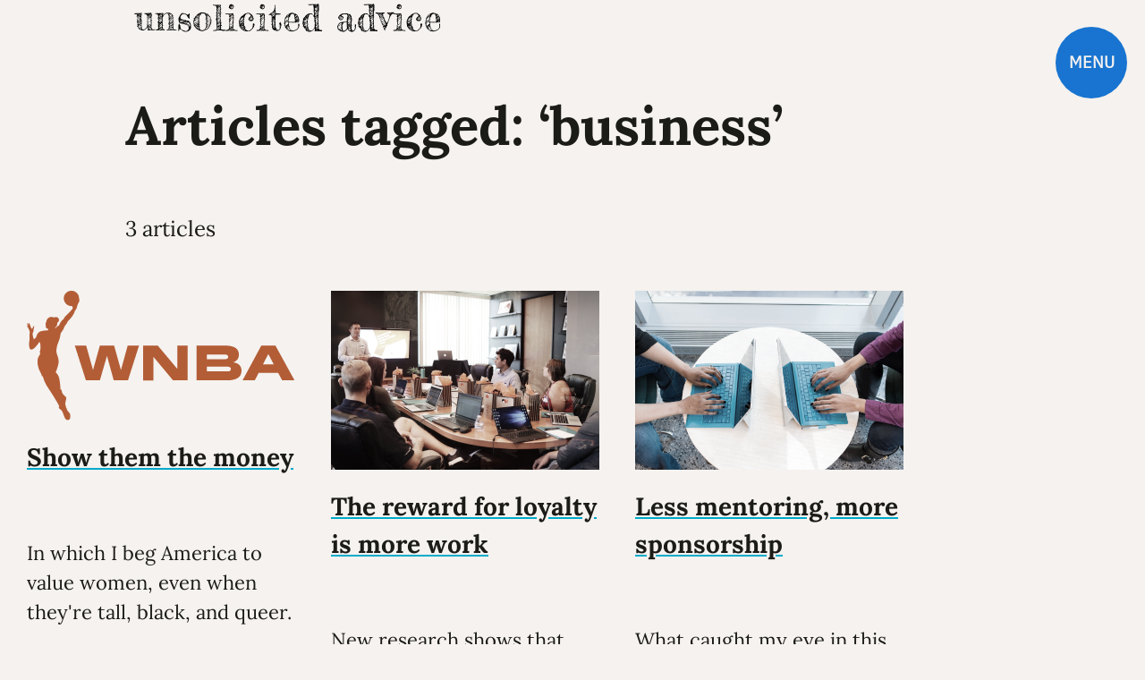

--- FILE ---
content_type: text/html
request_url: https://tiffanybbrown.com/tag/business/
body_size: 138463
content:
<!DOCTYPE html>
<html lang="en-us">
<head>
  <meta charset="utf-8">
    <title>Unsolicited Advice from Tiffany B. Brown</title>
  <meta name="viewport" content="width=device-width,user-scalable=yes">
  <link rel="me" href="https://bsky.app/profile/webinista.bsky.social">
  <link href="https://tiffanybbrown.com/feeds/all.atom.xml" type="application/atom+xml" rel="alternate" title="Tiffany B. Brown Full Atom Feed">

  <link href="https://tiffanybbrown.com/feeds/all.rss.xml" type="application/rss+xml" rel="alternate" title="Tiffany B. Brown RSS Feed">

  <script async src="https://pagead2.googlesyndication.com/pagead/js/adsbygoogle.js?client=ca-pub-9964106550992578" crossorigin="anonymous"></script>
  <link href="/theme/css/typography.css" rel="stylesheet" type="text/css">
  <link href="/theme/css/main.css" rel="stylesheet" type="text/css">
  <link href="/theme/css/menu.css" rel="stylesheet" type="text/css">


  <link href="/theme/css/article.css" rel="stylesheet" type="text/css">

  <link href="/theme/css/iframes.css" rel="stylesheet" type="text/css">
  <link href="/theme/css/figure.css" rel="stylesheet" type="text/css">
  <link href="/theme/css/search.css" rel="stylesheet" type="text/css">

  <link href="/theme/css/lists.css" rel="stylesheet" type="text/css">


 <link href="/theme/css/homepage.css" rel="stylesheet" type="text/css">
 <link href="/theme/css/tags.css" rel="stylesheet" type="text/css">
</head>

<body class="index home">
 <header id="masthead">
    <a href="/">
      <span class="sr">Go back to home page of</span>
      <svg xmlns="http://www.w3.org/2000/svg" viewBox="0 0 1905 223" id="unsolicited_advice"><title>Unsolicited Advice from Tiffany B. Brown</title><path fill-rule="nonzero" d="M85.802 190c.728 0 1.493-.11 2.295-.329.801-.219 1.639-.401 2.513-.547a6.79 6.79 0 0 0 2.404-.876c.729.292 1.421.292 2.077 0 .655-.292 1.42-.22 2.295.219.145-.438.51-.694 1.092-.767.583-.073 1.202-.11 1.858-.11.656 0 1.311-.073 1.967-.219.656-.146 1.202-.438 1.64-.876 2.04 1.022 4.516 1.607 7.43 1.753 2.332.292 4.007.365 5.027.219 1.02-.146 2.404-.438 4.153-.877 1.02.293 2.185.293 3.497 0 1.311-.292 3.06-.73 5.245-1.314.437-.73.874-1.387 1.312-1.971.437-.584.51-1.315.218-2.19l-2.185-.658c-1.312.876-2.878 1.497-4.7 1.862a17.187 17.187 0 0 1-5.463.219c-1.822-.219-3.461-.657-4.918-1.314-1.457-.657-2.04-2.008-1.749-4.053-.291-1.022-1.02-1.533-2.185-1.533-.874-.73-1.457-1.68-1.749-2.848a14.878 14.878 0 0 1-.437-3.614c0-1.241.073-2.52.219-3.833.146-1.315.218-2.483.218-3.505.729 0 1.13-.183 1.202-.548.073-.365-.255-1.059-.983-2.08-.291-2.191-.291-4.564 0-7.12a18.951 18.951 0 0 0-.656-7.557c.292-.73.802-1.205 1.53-1.424.729-.22 1.166-.694 1.312-1.424-1.749-.876-2.66-2.337-2.732-4.381-.073-2.044-.183-3.87-.328-5.476 1.02.438 1.602.182 1.748-.767.146-.95.437-1.424.874-1.424-.145-.876-.473-1.533-.983-1.971-.51-.438-.838-1.095-.984-1.972l1.967-1.533c.146-.876.037-1.533-.327-1.971-.365-.439-1.275-.73-2.732-.877.291-.584.4-1.314.327-2.19-.072-.876.328-2.045 1.202-3.505-.728-.876-1.129-1.898-1.202-3.067a20.19 20.19 0 0 1 .11-3.614c.145-1.241.328-2.52.546-3.833.219-1.315.255-2.63.11-3.943.582-.584 1.384-.877 2.404-.877-.292-.73-.183-1.095.327-1.095s.547-.73.11-2.19c-.437-.438-1.385-.804-2.842-1.096-.291-1.022-.255-1.788.11-2.3a8 8 0 0 1 1.311-1.423 27.24 27.24 0 0 0 1.53-1.424c.51-.511.692-1.205.546-2.081-.582-.584-1.748-.803-3.497-.657-.291-1.899-.291-3.542 0-4.93.292-1.386-.072-2.737-1.092-4.051a34.726 34.726 0 0 0-9.508.876c-3.132.73-6.229.949-9.289.657-1.602-.146-3.314-.146-5.136 0l-5.464.438c-1.821.146-3.533.292-5.136.438-1.603.146-2.914.073-3.934-.219-.728.73-1.566.876-2.513.438-.947-.438-1.712-.219-2.295.657.145 1.023.4 1.826.765 2.41.364.584.692 1.241.983 1.971 1.312.292 2.805.511 4.48.657a56.64 56.64 0 0 0 4.918.22c1.749-.293 2.769.073 3.06 1.095-.728.292-1.311.985-1.748 2.08-.437 1.096-.219 2.009.655 2.739.729.146 1.385-.073 1.967-.657.583-.584 1.093-.511 1.53.219a2.854 2.854 0 0 0 0 2.19c.292.73.583 1.534.875 2.41.29.876.546 1.789.764 2.738.219.95.328 2.446.328 4.49-.874 1.315-1.165 2.593-.874 3.834.292 1.241.729 2.592 1.311 4.052-.437 2.337-.728 4.965-.874 7.886-.145 2.92 0 5.622.437 8.105-.145.438-.328.767-.546.986-.219.219-.474.62-.765 1.205-.291.438-.146.803.437 1.095.583.292.073.876-1.53 1.752 1.312 0 2.076.438 2.295 1.315.219.876.291 1.825.219 2.847l-.219 3.067c-.073 1.022.182 1.68.765 1.971-.146.877-.51 2.264-1.093 4.162.874.584.874 1.534 0 2.848-.291-.146-.437-.365-.437-.657 0-.292-.728-.365-2.186-.22a17.985 17.985 0 0 0 3.06 3.177c1.166.95 1.385 2.373.656 4.271-.729 1.169-1.712 1.972-2.95 2.41-1.24.438-1.785 1.533-1.64 3.286.729.292 1.42.292 2.077 0a5.046 5.046 0 0 1 2.076-.438c-1.749 3.505-3.825 6.608-6.23 9.31a380.233 380.233 0 0 1-7.32 7.995 51.315 51.315 0 0 0-4.481 2.3c-1.385.803-3.242 1.132-5.574.985-2.768 1.169-4.99 1.205-6.666.11-1.675-1.095-2.732-2.884-3.169-5.367 0-.292-.145-.657-.437-1.095a5.534 5.534 0 0 1-.656-1.314 23.033 23.033 0 0 1-.655-3.067c-.146-1.022-.073-2.556.218-4.6a12.813 12.813 0 0 1-1.311-4.6 54.547 54.547 0 0 1-.219-4.929v-5.038c0-1.68-.145-3.322-.437-4.929.729-.146 1.239-.51 1.53-1.095.292-.584.802-1.46 1.53-2.628-2.185-.585-3.133-2.337-2.841-5.258 1.457-.73 2.258-1.825 2.404-3.285-.729-1.023-1.53-1.68-2.404-1.972-.583-1.898-.328-3.213.765-3.943s1.858-1.68 2.295-2.847a30.75 30.75 0 0 0-2.623-1.972c-.874-.584-1.166-1.825-.874-3.724.728-.73.91-1.643.546-2.738s-.692-1.862-.983-2.3c.437-.73.582-1.497.437-2.3a18.425 18.425 0 0 0-.656-2.52c.437-.875 1.093-1.678 1.967-2.409.874-.73.146-1.606-2.186-2.628.292-.584.438-1.351.438-2.3 0-.95-.146-1.79-.438-2.52.292-.145.438-.474.438-.985s.072-1.059.218-1.643c.146-.584.328-1.059.547-1.424.218-.365.692-.547 1.42-.547l-1.53-3.067c.146-1.607.328-3.322.547-5.148.218-1.825.838-3.322 1.857-4.49-.291-2.629-1.092-4.235-2.404-4.82-2.914 1.023-6.229 1.643-9.944 1.862-3.716.22-7.468.11-11.256-.328-2.331.73-4.954 1.022-7.868.876-2.914-.146-5.61-.219-8.087-.219-1.02.73-2.295 1.168-3.825 1.314-1.53.146-3.314.22-5.354.22-.146 1.314.182 2.226.983 2.738.802.51 1.712.693 2.732.547.729 1.022 1.64 1.57 2.732 1.643 1.093.073 2.259 0 3.497-.219a65.1 65.1 0 0 1 3.716-.548c1.238-.146 2.367.073 3.387.657-.728 1.169-.546 1.826.547 1.972 1.092.146 2.003.292 2.732.438-.292.73-.656 1.132-1.093 1.205-.437.073-.729.693-.874 1.862 1.165.292 2.258.438 3.278.438-.728 1.606-1.821 2.738-3.278 3.395s-2.55 1.79-3.279 3.395c.437.293.692.621.765.986.073.365.474.694 1.202.986a41.472 41.472 0 0 1 2.077-.986c.51-.219 1.566.11 3.169.986a9.584 9.584 0 0 0-1.093 1.862c-.291.657-.656 1.35-1.093 2.08 1.166 1.17 1.712 2.775 1.64 4.82-.074 2.044-.11 4.308-.11 6.79-.728 1.753-1.348 3.14-1.858 4.162-.51 1.023-.4 2.63.328 4.82a27.92 27.92 0 0 1 .656 3.833c.146 1.387-.729 2.811-2.623 4.271-.728.146-.51 1.023.656 2.63.437-.585.801-.914 1.093-.987.291-.073.582-.328.874-.766.146 1.606.255 3.906.328 6.9.072 2.993.4 5.513.983 7.557-.291.438-.62.73-.983.876-.365.146-.474 1.095-.328 2.848.874 1.022 1.457 2.263 1.748 3.724 0 .584-.291 1.095-.874 1.533-.583.438-.51.876.219 1.314-1.166 0-1.967.329-2.405.986-.437.657-.8 1.35-1.092 2.081.582.292 1.02.657 1.311 1.095.291.438.656.804 1.093 1.096.291-.438.801-.658 1.53-.658.728 0 1.238.22 1.53.658 0 3.358.983 6.316 2.95 8.871 1.967 2.556 3.97 4.856 6.01 6.9 1.166-.146 1.931.073 2.295.657.365.585 1.348 1.242 2.951 1.972 1.603.438 3.497 1.059 5.683 1.862 2.185.803 4.225 1.35 6.12 1.643.436.438.946.766 1.53.985.582.22 1.092-.036 1.53-.766 1.602.292 3.642.328 6.119.11 2.477-.22 4.298-1.132 5.464-2.739 2.331-.146 4.189-.95 5.573-2.41 1.384-1.46 3.023-2.92 4.918-4.38 1.748-1.023 3.023-2.264 3.824-3.724a33.37 33.37 0 0 1 2.514-3.943c1.457-.438 2.55-.292 3.278.438-.728 2.482-.801 5.184-.218 8.105.583 2.92.728 5.914.437 8.98a3.192 3.192 0 0 0 1.967.658ZM23.37 88.75c-.979.367-1.769.33-2.371-.11.301-1.173 1.167-1.87 2.597-2.09 1.43-.22 2.898-.403 4.403-.55 0 .733-.226 1.173-.677 1.32-.452.147-.678.587-.678 1.32-1.204-.293-2.296-.257-3.274.11ZM82 90c1.481-1.467 3.185-2.433 5.111-2.9 1.926-.467 4.222-.833 6.889-1.1-.296.667-.963 1.033-2 1.1-1.037.067-1.63.5-1.778 1.3-1.333 0-2.666.267-4 .8-1.333.533-2.74.8-4.222.8Zm-55.514 7.998-.114-.02c-.288-.075-1.078-.336-2.372-.784.287-.597.719-.933 1.294-1.007.575-.075.718-.486.43-1.232.288-.298.504-.336.648-.112.143.224.575-.56 1.293-2.35 1.006.298 2.192.186 3.558-.336 1.365-.523 2.192-1.38 2.48-2.575.143.746.61.97 1.4.672.791-.299 1.186-.747 1.186-1.344a13.142 13.142 0 0 0 3.127-1.23c.934-.523 1.904-1.083 2.91-1.68.719.746.863 1.642.431 2.687-.43 1.044-.862 1.716-1.293 2.014-.431-.298-.934-.335-1.51-.111-.574.223-.934.634-1.077 1.23-2.013-.447-3.45-.186-4.312.784-.863.97-2.228 1.68-4.097 2.127-.719.747-1.51 1.082-2.372 1.008-.862-.075-1.293.56-1.293 1.903 0 .298-.144.41-.431.336l.114.02Zm-1.577-9.436c.485.094.849-.046 1.091-.421-.121-.375-.424-.61-.91-.704-.484-.093-.848.047-1.09.422.121.375.424.61.91.704Zm70.322 6.19c-1.114.96-2.191 1.366-3.231 1.218a14.772 14.772 0 0 1 5.683-4.76 202.67 202.67 0 0 1 7.02-3.21c.297.59.371 1.033.223 1.328-.149.296-.223.812-.223 1.55a10.077 10.077 0 0 1-3.009 1.329c-1.114.295-1.894 1.033-2.34 2.214-1.634-.738-3.008-.628-4.123.332ZM83.8 98c-.4 0-.667-.385-.8-1.154.8-.154 1.433-.461 1.9-.923.467-.461 1.167-.77 2.1-.923-.133.308-.4.73-.8 1.27-.4.538-.8.96-1.2 1.268-.4.308-.8.462-1.2.462Zm2.152 5.908c-.799.153-1.38.115-1.743-.115-.363-.23-.254-1.037.327-2.42 1.743-.306 3.195-.882 4.356-1.727 1.162-.845 2.614-1.574 4.356-2.189.581-.307 1.017-.614 1.307-.921.29-.307.799-.307 1.525 0 1.016-1.536 2.323-1.92 3.92-1.152-.145.46-.472.768-.98.921-.508.154-1.053.308-1.634.461a7.195 7.195 0 0 0-1.524.576c-.436.23-1.234 1.037-2.396 2.42-.726-.308-1.416-.193-2.07.345-.653.537-1.124 1.344-1.415 2.419-.29 0-.835.192-1.633.576a9.792 9.792 0 0 1-2.396.806Zm-61.914 3.035c-.818.216-1.152-.18-1.004-1.19.893-.143 1.637-.431 2.232-.864a15.47 15.47 0 0 0 1.673-1.405 9.399 9.399 0 0 1 1.673-1.297c.595-.36 1.414-.54 2.455-.54.744-.576 1.599-1.153 2.566-1.73.967-.576 2.12-.936 3.458-1.08a26.628 26.628 0 0 1 2.008-2.162c.744-.72 1.711-.864 2.901-.432-.595 2.018-2.045 3.35-4.35 3.999-2.307.648-4.65 1.91-7.03 3.783-.594-.288-1.152-.18-1.673.324-.52.504-1.673 1.045-3.458 1.621-.149.432-.632.757-1.45.973ZM33 98c.267-1.143.867-1.786 1.8-1.929.933-.142 1.667-.071 2.2.215l-1.2 1.285c-1.2 0-2.133.143-2.8.429Zm58.145 7c-.29-.875-.145-1.532.436-1.97.58-.437 1.233-.839 1.96-1.203a32.322 32.322 0 0 0 2.176-1.204c.726-.438 1.524-1.24 2.395-2.407 1.161.437 2.214.146 3.157-.876.944-1.02 2.068-1.459 3.375-1.313.435.73.471 1.313.109 1.751-.363.438-.617.875-.762 1.313-.436-.292-.762-.255-.98.11-.218.364-1.125.693-2.722.984-.435.73-1.16 1.24-2.177 1.532-1.016.292-1.814.803-2.395 1.532-.58-.292-1.487-.255-2.721.11-1.234.364-1.85.912-1.85 1.641Zm-58.673-6.405c-.863.473-1.687.532-2.472.177L31.884 97c1.256.59 1.452 1.122.588 1.595ZM23.481 104c-.561-.678-.631-1.627-.21-2.847.42-1.22 1.191-1.22 2.313 0 .28-.678.84-1.051 1.682-1.12a12.615 12.615 0 0 1 2.734.103c-.841.813-1.963 1.695-3.365 2.644-.7 0-1.227.101-1.577.305L23.48 104Zm64.441 53c-.576 0-.973-.292-1.189-.875-.216-.584-.54-.657-.973-.22-.864-1.167-.828-2.26.108-3.282.937-1.022 1.838-2.48 2.703-4.378-.289.292-.54.584-.757.876-.216.292-.685.365-1.405.219-.288-1.022-.757-2.152-1.405-3.393-.649-1.24-.036-2.59 1.837-4.049.144-.292.072-.51-.216-.656-.288-.146.288-.803 1.73-1.97.72-.146 1.044-.365.972-.657-.072-.291.54-1.167 1.838-2.626-.577.292-1.045.62-1.405.985-.36.365-1.19.912-2.486 1.641-.289.438-1.153.146-2.595-.875.289-.438.36-.803.217-1.094-.145-.292-.217-.73-.217-1.314.289-.291.613-.437.973-.437s.613-.657.757-1.97c.432 0 .648-.146.648-.438a3.64 3.64 0 0 0-.108-.875 3.253 3.253 0 0 1-.108-.766c0-.22-.072-.548-.216-.985-.288 0-1.08.219-2.378.656-.288-.73-.324-1.35-.108-1.86.216-.51.18-1.13-.108-1.86l.865-.438c.288-.146.432-.803.432-1.97.72.292 1.08.182 1.08-.328s.65-.547 1.946-.11a7.101 7.101 0 0 0-1.08-.875c-.433-.292-1.01-.292-1.73 0 .144-.584.108-.912-.108-.985l-.03-.015c-.097-.081.597-.259 2.084-.532.288 0 .36.219.216.656-.144.438.576.73 2.162.876a51.178 51.178 0 0 0-1.081-3.72c-.288-.147-.469-.074-.54.218-.073.292-.541.803-1.406 1.532-.576-.438-1.513-.948-2.81-1.532.72-1.167.865-2.407.432-3.72-.432-1.314-.504-2.846-.216-4.597a74.27 74.27 0 0 0 2.486-1.75c.793-.584 1.766-1.095 2.918-1.533 2.162-.292 3.603-1.021 4.324-2.188 2.018-.292 3.315-1.095 3.891-2.408.865.584 1.621.62 2.27.11.649-.511 1.55-.62 2.702-.329-.144.73-1.08 1.678-2.81 2.845-1.585.146-2.846.475-3.783.985-.937.511-1.982 1.058-3.135 1.642l-.432 2.626c-.288 0-.649.037-1.08.11-.433.073-.866.474-1.298 1.203-.432-.437-.9-.547-1.405-.328-.505.219-.9.255-1.19.11-.287.875-.864 1.35-1.729 1.422-.864.073-1.297.62-1.297 1.642 1.01.73 1.946.839 2.81.328.865-.51 2.018-.693 3.46-.547.144-.438.036-.876-.325-1.313-.36-.438-.18-.803.54-1.095 0 1.313.361 2.043 1.082 2.189a10.633 10.633 0 0 1 2.053-1.97c.793-.584 1.694-1.24 2.702-1.97.145-.291.505-.4 1.081-.328.577.073 1.225-.182 1.946-.766.144-.438.108-.766-.108-.985-.216-.219.108-.693.973-1.423 0 1.168.036 2.007.108 2.517.072.511.324.766.756.766.72.146 1.153.329 1.297.548.145.218.577.182 1.297-.11 0 1.167-.108 2.225-.324 3.174-.216.948-1.045 1.35-2.486 1.203-.144.584.072.803.649.657.576-.146 1.009.365 1.297 1.532-.72 1.313-1.513 2.116-2.378 2.408 0 .437.252.547.756.328a10.603 10.603 0 0 1 1.622-.547c.72 1.167.792 2.261.216 3.283-.577 1.021-.504 1.897.216 2.626-.144 1.022-.504 1.788-1.08 2.298a7.713 7.713 0 0 0-1.514 1.86c-.72-.145-1.153-.218-1.297-.218H98.73c.288.437.252.839-.108 1.203-.36.365-.469 1.058-.324 2.08.288 0 .504-.073.648-.22.144-.145.36-.875.649-2.188.576.438.72 1.46.432 3.064.288-.146.468-.401.54-.766.072-.365.469-1.35 1.19-2.954.72 0 1.152.328 1.296.984.145.657.433 1.131.865 1.423-.144.73-.432 1.24-.865 1.532-.432.292-.72.876-.864 1.751.864-.292 1.44-.255 1.73.11.287.364.431.838.431 1.422s-.072 1.24-.216 1.97c-.144.73-.216 1.386-.216 1.97-.72.146-1.189.547-1.405 1.203-.216.657-.685 1.131-1.405 1.423.144.292.324.292.54 0 .216-.292 1.045-.146 2.486.438-.576.292-.756.73-.54 1.313.216.584.54 1.532.973 2.845-.289.584-.36 1.095-.217 1.532.145.438.36 1.022.649 1.751-1.153 0-2.198.037-3.135.11-.936.073-1.693.4-2.27.985-.432-.876-1.08-1.095-1.945-.657a52.53 52.53 0 0 1-2.81 1.313 20.77 20.77 0 0 0-2.486-.328c-.937-.073-1.478.474-1.622 1.641-.288.584-.756.949-1.405 1.095l-.235.065a1.948 1.948 0 0 0-1.17 1.029ZM33 104.844l2-1.688c0 .375-.033.61-.1.703-.067.094-.7.422-1.9.985Zm55.838 1.694c-.603.513-1.163.599-1.68.257-.343-.855-.128-1.24.647-1.154.774.085 1.506-.128 2.195-.641-.172.513-.56 1.026-1.162 1.538ZM28 106.783c0-.562.462-1.03 1.385-1.406.923-.375 1.461-.094 1.615.844-.77 0-1.77.187-3 .562ZM102.333 108a8.102 8.102 0 0 0-.889-1.25c-.296-.333-.444-.917-.444-1.75.593 1 1.222 1.167 1.889.5s1.37-.25 2.111 1.25c-.593-.333-1.037-.292-1.333.125-.297.417-.741.792-1.334 1.125ZM26 112.318c.702.773 1.404.889 2.105.348.702-.541 1.334-.966 1.895-1.275L28.947 110c-.28.618-.842.927-1.684.927S26 111.391 26 112.318ZM97.857 116c-.159-1.077.12-1.654.833-1.73.715-.078 1.151-.5 1.31-1.27-.794.308-1.389.654-1.786 1.038-.397.385-1.468.808-3.214 1.27l2.857.692ZM86 117.422c.429.375 1 .469 1.714.281.715-.187 1.143-.562 1.286-1.125-.429-.375-1-.469-1.714-.281-.715.187-1.143.562-1.286 1.125Zm6.314.578c.651-.8 1.546-1.133 2.686-1l-.244-1c-.814.133-1.547.333-2.198.6-.651.267-.732.733-.244 1.4Zm6.686-.25c.308.333.577.333.808 0 .23-.333.961-.333 2.192 0V116c-.615.333-1.192.5-1.73.5-.54 0-.962.417-1.27 1.25Zm-6.844 3.226c.619.063 1.34 0 2.165-.188A90.1 90.1 0 0 0 97 120.13L96.794 119c-.962.376-1.786.627-2.473.753-.687.125-1.306.063-1.855-.188-1.1.376-1.58.69-1.443.94.137.252.515.409 1.133.471Zm4.98 1.905c.248.188.621.14 1.118-.14.497-.282.746-.797.746-1.547-.621-.375-1.15-.188-1.585.562-.435.75-.528 1.125-.28 1.125Zm-7.103 4.963c.476 0 .834-.094 1.073-.281.238-.188.536-.282.894-.282l-.179-1.125c-.238.375-.626.516-1.162.422-.537-.094-.746.328-.626 1.266ZM31.397 141c-.595-.838-.521-1.397.223-1.676l1.116-.42c1.338-.558 2.23-1.396 2.677-2.514 1.19.14 1.971-.034 2.343-.523.372-.49.781-1.013 1.227-1.572.298.28.819.28 1.562 0 .744-.28 1.19-.698 1.34-1.257.743-.14 1.04.105.892.733-.149.629-.075 1.083.223 1.362l-1.339 1.467c-.892-.28-1.376-.105-1.45.524-.075.628-.26 1.152-.558 1.571-1.636.28-3.124.49-4.463.629-1.339.14-2.603.698-3.793 1.676Zm-7.343 1.698c-.355.302-.817.378-1.385.226-.142-.755-.32-1.359-.532-1.812-.213-.453-.178-1.057.106-1.812a25.179 25.179 0 0 1 4.473-2.265c1.562-.604 3.195-1.585 4.899-2.944.568-.151.958-.114 1.171.113.213.226.603.189 1.171-.113.142.755-.07 1.32-.639 1.698-.567.378-1.135.416-1.703.114-1.136.755-2.911 2.114-5.325 4.077-.426.15-.71.415-.852.793a4.52 4.52 0 0 1-.532 1.019 4.986 4.986 0 0 1-.852.906ZM92 137c.667-.133 1.083-.167 1.25-.1.167.067.667-.167 1.5-.7.167-.667.167-1.067 0-1.2s-.083-.467.25-1l-.75.6c-.833-.4-1.25-.367-1.25.1l-.01.149c-.06.474-.39 1.191-.99 2.151Zm-68.437 13c-.294-1.306-.477-2.358-.55-3.156-.074-.798.183-1.343.77-1.633 1.616.145 2.423-.363 2.423-1.523.735.29 1.322.326 1.763.108.44-.217.807-.616 1.1-1.197.295-.435.515-.58.662-.435.147.145.734-.29 1.762-1.306 1.175.145 2.166-.036 2.974-.544.807-.508 1.652-.4 2.533.326 0 .58-.22.762-.66.544-.441-.217-.735.617-.882 2.504-.881.58-1.872.798-2.974.653-1.101-.146-1.872.943-2.313 3.265-1.174 0-2.129.217-2.863.653-.735-.58-1.359-.472-1.873.326s-1.138 1.27-1.872 1.415Zm5.121.964c-.895.072-1.79.036-2.684-.107.895.143 1.454-.107 1.678-.75.223-.643.559-1.107 1.006-1.393.597.286 1.044.322 1.342.107.299-.214 1.119-.75 2.46-1.607a13.835 13.835 0 0 1 2.35-1.071c.82-.286 1.603-.929 2.348-1.929a14.802 14.802 0 0 0 1.566-.857c.447-.286.746-.714.895-1.286.447 0 .82.072 1.118.215.298.143.82-.286 1.566-1.286.298.571.447 1.179.447 1.821 0 .643.075 1.393.224 2.25-.746.286-1.305.679-1.678 1.179-.372.5-1.006.679-1.9.536-.3.143-.597.428-.896.857-.298.428-.894.643-1.79.643.3 1.143.672 1.428 1.12.857.447-.572.894-.714 1.341-.429a2.809 2.809 0 0 0-1.006 1.072c-.224.428-.709.643-1.454.643.149-.715.074-1.143-.224-1.286-.298-.143-1.118.071-2.46.643.149.714-.075 1.071-.671 1.071-.597 0-1.343-.357-2.237-1.071-.746.714-1.566 1.107-2.46 1.178ZM99 151c.504-.167 1.05-.625 1.637-1.375.588-.75.462-1.292-.378-1.625-.336.333-.545.833-.63 1.5-.083.667-.293 1.167-.629 1.5Zm-70.152 10h-1.643c-.511 0-.913-.14-1.205-.421a2.658 2.658 0 0 1 1.205-.947c.511-.21.694-.807.548-1.79.876.28 1.46.246 1.752-.105.292-.351.657-.737 1.096-1.158.876.28 1.277.07 1.204-.632-.073-.701.037-1.193.329-1.473.73.28 1.351.21 1.862-.21.511-.422 1.643-.843 3.396-1.264.584-.702 1.497-1.158 2.738-1.368 1.242-.21 1.862-1.088 1.862-2.632.584.702.913 1.544.986 2.526.073.983-.036 1.86-.329 2.632-.292.772-.73 1.368-1.314 1.79-.584.42-1.241.28-1.972-.422-.73 0-1.168.21-1.314.632-.146.42-1.168.772-3.067 1.053-.438-.281-.95-.316-1.534-.106-.584.21-.876.667-.876 1.369a1.39 1.39 0 0 1-.767-.21c-.219-.141-.84.07-1.862.63-.292.562-.255.843.11.843s-.037.42-1.205 1.263ZM78 154.774c.267.264.533.297.8.099.267-.198.667-.826 1.2-1.882L78.2 152c.267 1.32.2 2.245-.2 2.774ZM86.22 165v-1.418c0-.51-.074-.91-.22-1.2 1.17-1.31 2.707-2.4 4.61-3.273 1.902-.873 4.097-2.327 6.585-4.364.44.291 1.098.328 1.976.11.878-.219 1.756-.837 2.634-1.855 1.024 0 1.756.582 2.195 1.745-.293.437-.622.873-.988 1.31-.366.436-.695 1.018-.988 1.745-.146.29-.402.473-.768.545-.366.073-.732.11-1.097.11-.366 0-.696.109-.988.327-.293.218-.44.618-.44 1.2-1.609-.437-2.926-.11-3.95.982-1.025 1.09-2.635 2-4.83 2.727-.731.145-1.353.4-1.866.764-.512.363-1.134.545-1.865.545Zm-61.203-7.008c-1.345.076-2.017-.418-2.017-1.482 1.266-.305 2.294-.799 3.085-1.483.79-.685 1.74-1.027 2.847-1.027.158.304.04.608-.356.913-.395.304-.83.912-1.305 1.825-.158.76-.91 1.178-2.254 1.254ZM105 157.25c0 1.5-.667 1.875-2 1.125.364-.563.727-.75 1.09-.563.365.188.668 0 .91-.562ZM35.062 178c-2.333-.573-4.156-1.72-5.468-3.44-2.188-1.578-3.719-4.517-4.594-8.818.292-.43.73-.717 1.313-.86.583-.144.947-.574 1.093-1.29.73.286 1.313.25 1.75-.108.438-.359 1.021-.968 1.75-1.828 1.021.287 1.604.072 1.75-.645.146-.717.657-1.506 1.532-2.366h1.421c.51 0 1.058.144 1.641.43.146-.573.51-.824 1.094-.752.583.071 1.385-.036 2.406-.323.146.717-.292 1.362-1.313 1.935-1.02.574-.802.717.657.43.437.287.838.502 1.203.646.364.143.838.358 1.422.645.437 1.29.364 2.33-.219 3.118-.583.789-.656 1.685-.219 2.688-.729 0-1.02.395-.875 1.183.146.789-.146 1.183-.875 1.183-.146.287-.073.502.219.645.292.143-.073 1.004-1.094 2.58 0 .288-.182.467-.547.538-.364.072-.765.61-1.203 1.613-1.166-.143-1.823.144-1.968.86a4.69 4.69 0 0 1-.876 1.936Zm51.28-4c-.285-.299-.392-.747-.32-1.345.07-.598.106-1.195.106-1.793.714 0 1.499-.224 2.355-.672l1.712-2.914c.571.15 1.035.112 1.392-.112.356-.224.677-.486.963-.785a3.37 3.37 0 0 1 .856-.672c.285-.15 1.284-.15 2.997 0-.286-.598.428-1.42 2.14-2.466 1.284.15 2.14-.149 2.569-.896.428-.747 1.212-1.196 2.354-1.345 0 .448-.178.635-.535.56-.357-.074-.607.56-.75 1.906 0 .298.036.71.108 1.232.071.523-.179 1.158-.75 1.905 1-.149 1.856-.747 2.57-1.793.713.15.998.635.855 1.457-.142.822-.356 1.532-.642 2.13-.713.149-1.284.149-1.712 0-.428-.15-.785.224-1.07 1.12-1.142-1.046-1.998-.822-2.569.673-.57 0-.892-.15-.963-.449-.071-.298-.321-1.046-.75-2.241l2.997.448c.428-.747.321-1.195-.32-1.345-.643-.149-.964-.523-.964-1.12-.285.299-.678.56-1.177.784l-1.498.673c-.5.224-.892.523-1.178.896-.285.374-.999 1.233-2.14 2.578-1.427-.3-2.569.15-3.425 1.345-.856 1.195-1.926 1.942-3.21 2.241ZM37 164.962c.718.165 1.292-.206 1.723-1.11.43-.906.36-1.523-.215-1.852 0 .658-.503 1.646-1.508 2.962ZM31.74 169c.289-1.067.76-1.6 1.412-1.6.652 0 1.268-.267 1.848-.8l-1.304-1.6c-.725.4-1.34.833-1.848 1.3-.507.467-1.123.833-1.848 1.1.29.533.87 1.067 1.74 1.6ZM30 170.706c.292 1.966 1.02 2.668 2.188 2.107 1.166-.562 2.552-.913 4.156-1.053-.438-.562-.547-1.019-.328-1.37.218-.35.547-.737.984-1.158-.73 0-1.276-.07-1.64-.21-.365-.141-1.35.42-2.954 1.684-.875-.421-1.677-.421-2.406 0ZM88.737 185l-.335-.012a36.576 36.576 0 0 0-2.402-.107c.291-1.423.4-2.562.328-3.417-.073-.854-.182-1.993-.328-3.417.728-.569 1.747-.96 3.057-1.174 1.31-.214 2.184-.89 2.621-2.029 1.165 0 1.893-.213 2.184-.64.291-.428.728-.997 1.31-1.71.728.286 1.42.357 2.075.214.655-.142 1.128-.569 1.42-1.28.728-.286 1.31-.357 1.747-.214.437.142.946.07 1.529-.214-.146.57-.364.997-.656 1.281-.29.285-.51.712-.655 1.282-.437-.427-.91-.427-1.42 0-.509.427-.837.996-.982 1.708-.728-.285-1.383-.391-1.966-.32-.582.071-1.019.463-1.31 1.174.728.285 1.674.285 2.84 0a17.315 17.315 0 0 0 3.493-1.28c.292-.143.364-.321.219-.535-.146-.213.655-.818 2.402-1.815.728.142 1.056.57.983 1.281-.073.712-.037 1.353.109 1.922-1.02.855-2.22 1.388-3.603 1.602-1.384.214-2.585.89-3.604 2.029-.291-.427-.546-.57-.764-.427-.219.142-.473.32-.765.534a2.483 2.483 0 0 1-.873.427c-.291.07-1.02-.605-2.184-2.03a7.823 7.823 0 0 0-1.201.962c-.364.356-.91.605-1.638.747-.291.427-.328.783-.11 1.068.219.285-.327.712-1.637 1.282l1.173 1.146.582.57.647.633c-.728.57-1.602.818-2.62.747l.334.012Zm-46.934-4.179c-1.1.298-2.357.224-3.772-.223-.157-1.341.275-2.31 1.297-2.905 1.021-.596 1.454-1.416 1.296-2.458.786-.15 1.336-.447 1.65-.894a9.005 9.005 0 0 1 1.18-1.341c.942 1.043 1.453 2.123 1.531 3.24.079 1.118-.157 2.086-.707 2.905-.55.82-1.375 1.378-2.475 1.676Zm59.086 3.063c-2.667.31-5.63 0-8.889-.93 0-.62.444-.737 1.333-.35.89.388 1.556.505 2 .35.593-.31 1.26-.853 2-1.628.741-.776 1.482-.853 2.223-.233.296-.775.703-1.124 1.222-1.046.518.077.926-.272 1.222-1.047.296 0 1.111.31 2.444.93 1.186-.31 2-.077 2.445.698.444.775.815 1.55 1.111 2.325-2.074.31-4.444.62-7.111.93ZM25 132l.018-.01c.209-.09.452-.134.728-.134.484 0 1.003-.035 1.556-.104a10.383 10.383 0 0 0 1.557-.309c.484-.137.864-.48 1.141-1.03-1.107-.138-2.42-.276-3.943-.413-.415.275-.587.619-.518 1.03.048.29-.09.578-.414.867L25 132Zm75 1.015c-1.16.458-2.494-.213-4-2.015.32.485.52.849.6 1.091.079.243-.12 1.496-.6 3.76.799.323 1.318.121 1.558-.607.205-.623.968-1.336 2.289-2.138l.153-.09Zm-75.947-1.074-.14.071c-.051.03-.1.063-.146.1l-.068.06-.243-.173a25.852 25.852 0 0 1-.832-.632l-.307-.245a21.779 21.779 0 0 0 2.745-2.324c.805-.812 2.452-.628 4.94.553.294-.738.733-1.07 1.318-.996.586.074 1.245-.11 1.977-.553-.44-.148-.696-.406-.769-.775a6.269 6.269 0 0 1-.11-1.218v-1.328c0-.443-.658-.96-1.976-1.55-.44.295-.915.443-1.427.443-.513 0-.769.59-.769 1.771.293.295.622.332.988.11.366-.22 1.208.407 2.526 1.882-.293.148-.55.148-.769 0-.22-.147-1.208-.295-2.964-.442a5.998 5.998 0 0 0-.769-.332c-.22-.074-.988-.185-2.306-.332-1.17.59-2.488.442-3.952-.443.878-.295 1.5-.738 1.866-1.328.366-.59 1.135-.738 2.306-.443.146-.59.183-.96.11-1.107-.073-.148.33-.96 1.208-2.435 0-.443-.11-.701-.33-.775-.22-.074-1.061.037-2.525.332.732.738.842 1.255.33 1.55-.513.295-.403.738.329 1.328-.586.295-.915.074-.988-.664-.074-.738-.403-1.255-.989-1.55.147-.59.257-1.144.33-1.66.073-.517.11-1.218.11-2.103.732-1.624 1.83-2.51 3.293-2.657.293-1.328-.585-1.697-2.635-1.107-.292-1.033-.292-1.918 0-2.656.879 0 1.464-.221 1.757-.664.293-.443.073-1.107-.659-1.993 1.61.443 3.001.48 4.172.111 1.171-.369 2.709-.848 4.612-1.439 0 1.033-.403 1.66-1.208 1.882-.805.221-1.135.922-.988 2.103 1.17-.738 2.525-1.328 4.062-1.771 1.537-.443 2.672-1.328 3.404-2.657.731.148 1.244.074 1.537-.22a2.752 2.752 0 0 1 1.098-.665c.585 1.328.585 2.435 0 3.32a7.388 7.388 0 0 1-2.306 2.214c-.952.59-1.976 1.181-3.074 1.771-1.098.59-1.867 1.329-2.306 2.214-.585.148-.988.11-1.208-.11-.22-.222-.695-.037-1.427.553-.439.59-1.025 1.07-1.756 1.439-.732.369-1.464.406-2.196.11.146.296.33.554.549.775.22.222.329.923.329 2.103a34.726 34.726 0 0 1 1.537-1.107c.44-.295.805-.811 1.098-1.55 1.903.296 3.66-.22 5.27-1.549a10.92 10.92 0 0 1 5.49-2.435c.487 2.066.39 3.673-.293 4.821l-.114.176.04-.079a1.12 1.12 0 0 0 0-.892l-.073-.152c-.439-.812-1.098-1.217-1.976-1.217-.585 0-1.244.332-1.976.996-.732.664-1.025 1.66-.878 2.988-.732.59-1.464.554-2.196-.11l-.103-.086c-.67-.509-1.075.22-1.215 2.189.586.295.805.738.659 1.328-.146.59.22 1.033 1.098 1.328.146.295.293.554.44.775.145.221-.22 1.07-1.099 2.546.293.443.659.516 1.098.221.44-.295 1.171-.885 2.196-1.77.585-.444.988-.776 1.208-.997l.988-.996c.585.59.988.664 1.207.221.22-.443.696-.59 1.428-.443.439 1.033.475 1.845.11 2.436-.366.59-.879 1.143-1.538 1.66a28.509 28.509 0 0 1-2.195 1.55c-.806.516-1.355 1.07-1.647 1.66a26.601 26.601 0 0 1-4.063 1.439c-1.39.369-2.744.775-4.062 1.217-.439.295-1.244.443-2.415.443.146-.59-.037-.922-.55-.996-.292-.042-.74-.265-1.344-.669l-.226-.154.131-.085c.066-.044.127-.088.184-.133l.027-.022ZM140.86 190c1.607-.29 2.958-.69 4.054-1.2a47.425 47.425 0 0 1 3.396-1.417 89.85 89.85 0 0 1 9.202.872c2.922.436 5.697.655 8.327.655 1.168 0 2.52.036 4.053.109 1.534.072 3.177.036 4.93-.11 2.63-.436 5.04-.508 7.23-.218 2.192.291 4.675.291 7.45 0 .147-.581.293-1.345.439-2.29.146-.945.365-1.78.657-2.508a36.318 36.318 0 0 0-6.464-1.2c-2.264-.217-3.834-1.126-4.71-2.726 0-2.326-.366-4.943-1.096-7.851-.73-2.908-1.169-6.034-1.315-9.378.292-.146.548-.328.767-.546.22-.218.402-1.054.548-2.508.876.29 1.424.182 1.643-.327.22-.509 1.132-1.49 2.739-2.944-.146-.291-.62-.618-1.424-.982-.804-.363-1.205.255-1.205 1.854-.292.29-.329.545-.11.763.22.218-.548.4-2.3.546.146-.582-.074-.91-.658-.982-.584-.073-.803-.909-.657-2.508-.292-1.163-.22-2.472.219-3.926.438-1.454.22-2.69-.657-3.707.292-1.164.474-2.218.547-3.163.073-.945.621-1.781 1.644-2.508a25.624 25.624 0 0 0-.877-2.29c-.292-.654-.73-1.272-1.314-1.854.146-1.163.219-2.363.219-3.599 0-1.236.511-2.58 1.534-4.034 1.168.29 1.716.072 1.643-.655-.073-.727.182-1.163.767-1.308-.585-.291-1.132-.437-1.644-.437-.51 0-1.205-.072-2.081-.218-.292-.436-.438-1.017-.438-1.744 0-.727.438-1.454 1.314-2.181-.146-.873-.073-1.49.22-1.854.292-.364.145-1.2-.439-2.508 0-.291.11-.4.329-.328.219.073-.256-.545-1.424-1.853.292-1.018.584-1.89.876-2.618.292-.727.292-1.963 0-3.707 0-.291.146-.4.438-.327.292.072.146-.691-.438-2.29.584-.437.913-1.091.986-1.963.073-.873.986-1.673 2.739-2.4.292-.872.694-1.454 1.205-1.744.511-.291.475-1.164-.11-2.618.293-.727.621-1.454.986-2.18.366-.728.986-1.236 1.863-1.527-.146-.873.073-1.454.657-1.745a5.848 5.848 0 0 0 1.534-1.09l1.037-1.033 1.69-1.683 1.217-1.21c1.46-1.454 2.775-2.327 3.944-2.618a8.844 8.844 0 0 1 3.068-.327c1.022.073 1.825-.472 2.41-1.635 1.022-.291 1.826-.4 2.41-.328.584.073 1.68.255 3.287.546 1.753-.437 3.104.036 4.053 1.417.95 1.382 1.79 2.654 2.52 3.817-.438.436-.657.872-.657 1.309 0 .436-.512.727-1.534.872 0 .582.182.945.548 1.09.365.146.255.582-.329 1.31.584-.292.913-.292.986 0 .073.29.694-.074 1.862-1.091 1.023.145 1.644.472 1.863.981.219.509.255 1.09.11 1.745a17.571 17.571 0 0 0-.33 2.072c-.072.727.33 1.963 1.206 3.708.73 1.89.657 3.271-.22 4.143a13.43 13.43 0 0 0-2.19 2.836c1.168.727 1.899 1.526 2.19 2.399.293.872.366 1.854.22 2.944a23.276 23.276 0 0 1-.767 3.49 22.09 22.09 0 0 0-.767 3.817c.73 1.163 1.315 2.726 1.753 4.689.438 1.963.584 3.816.438 5.561 0 .727-.146 1.49-.438 2.29-.292.8-.438 1.563-.438 2.29 0 1.6.036 3.126.11 4.58.072 1.454-.11 2.69-.549 3.708-.146.29-.328.473-.547.545-.22.073-1.06.11-2.52.11 0 .581-.22.945-.657 1.09-.439.145-.293.872.438 2.18.584-.58 1.095-.908 1.534-.98.438-.073 1.241-.11 2.41-.11.146.727.146 1.49 0 2.29s-.073 1.418.219 1.854c-.584.727-.803 1.527-.657 2.4.146.872.365 1.817.657 2.835.292 1.018.548 2.144.767 3.38.219 1.236.182 2.508-.11 3.817-.584.582-.913 1.236-.986 1.963a7.305 7.305 0 0 0 .11 2.18c.146.728.255 1.419.328 2.073a5.194 5.194 0 0 1-.11 1.854c0 .29-.182.8-.547 1.526-.365.727-.986 1.309-1.862 1.745-.292.727-.22 1.454.219 2.181.438.727.584 1.6.438 2.617-.146 1.89-.84 3.09-2.081 3.6-1.242.508-2.63.871-4.164 1.09l-.648.102c-1.279.222-2.45.552-3.515.988-1.241.509-1.862 1.709-1.862 3.599 1.607.581 3.433.69 5.478.327 2.045-.364 3.651-.982 4.82-1.854 1.315 0 2.337.182 3.068.545.73.364 1.752.4 3.067.11.438.58.986.799 1.643.654a29.764 29.764 0 0 0 2.082-.546 7.624 7.624 0 0 1 2.191-.327c.73 0 1.388.364 1.972 1.09.438.146.584 0 .438-.435-.146-.437.658-.51 2.41-.219.147.727.585.91 1.315.546s1.315-.618 1.753-.764c.584.291 1.278.364 2.082.218.803-.145 2.154-.363 4.053-.654.292.436.658.618 1.096.545.438-.072.95-.145 1.534-.218a14.183 14.183 0 0 1 1.752-.109c.585 0 1.169.218 1.753.655.73-.582 1.498-.837 2.3-.764.804.073 1.644.218 2.52.436.877.218 1.754.4 2.63.546.876.145 2.41-.218 4.601-1.09.585-.146 1.279-.219 2.082-.219.803 0 1.57-.036 2.3-.109a3.878 3.878 0 0 0 1.973-.763c.584-.437.876-1.164.876-2.181l-1.315-1.309c-.73.29-1.424.582-2.081.872-.658.291-1.351.582-2.082.873-.584-.436-1.314-.654-2.19-.654h-2.74c-.95 0-1.826-.073-2.63-.219-.802-.145-1.204-.8-1.204-1.962-1.169.145-2.009.145-2.52 0a19.945 19.945 0 0 1-1.862-.655c-1.315-2.18-2.009-4.144-2.082-5.888-.073-1.745.402-3.926 1.424-6.543-.73-.291-.986-.655-.767-1.091.22-.436-.11-1.163-.986-2.181.146-.582.11-1.272-.11-2.072-.218-.8-.4-1.49-.547-2.072 0-.29.11-.436.329-.436.219 0 .182-.654-.11-1.963.292-.727.584-1.49.877-2.29.292-.8 1.022-1.927 2.19-3.38.439.29.731.472.877.545.146.072.658-.546 1.534-1.854-.584-.727-1.351-.945-2.3-.654-.95.29-2.301 1.017-4.054 2.18-.438-1.017-.365-1.817.219-2.399.584-.581.511-1.308-.22-2.18a26.17 26.17 0 0 1 2.301-1.636c.804-.51 1.132-1.127.986-1.854.439.29.804.4 1.096.327.292-.073.73-.618 1.315-1.636.73-.145 1.752-.654 3.067-1.526.292-.582.183-.873-.329-.873-.51 0-1.205-.654-2.081-1.963.292.727.365 1.345.22 1.854a3.684 3.684 0 0 1-.658 1.309c-.292.363-.585.69-.877.981-.292.29-.365.582-.219.873-.73-.437-1.534-.291-2.41.436a22.26 22.26 0 0 0-2.63 2.617c-.292-.145-.474-.473-.547-.982-.073-.508-.11-1.344-.11-2.508.146-.145.439-.945.877-2.399.292-.145.913-.254 1.862-.327.95-.073 1.79-.327 2.52-.763-.73-.582-1.716-.69-2.958-.327-1.242.363-2.082.327-2.52-.11l.877-2.617c.292-.872.584-1.963.876-3.271.73-.291 1.315-.618 1.753-.982.438-.363 1.534-.836 3.287-1.417 0-.146-.073-.51-.22-1.09-.146-.582-.219-1.019-.219-1.31-.876.728-1.716 1.091-2.52 1.091-.803 0-2.008-.581-3.615-1.745a62.327 62.327 0 0 0 1.644-3.053c.51-1.018.62-1.672.328-1.963-.73-.727-.95-2.181-.657-4.362-.73-.436-1.06-1.236-.986-2.4.073-1.162.475-1.962 1.205-2.398a1.898 1.898 0 0 1-.548-.982c-.073-.363.621-.908 2.082-1.635a4.1 4.1 0 0 1-.22-1.309c0-.436-.072-.8-.218-1.09.292.29.73.436 1.314.436.585 0 1.023-.146 1.315-.436 0-1.164-.146-2.109-.438-2.836-.73.291-1.315.473-1.753.546-.438.072-.95.327-1.534.763-.73-.727-1.059-1.6-.986-2.617.073-1.018-.256-1.89-.986-2.618 0-.727.22-1.344.657-1.853.439-.51.877-1.055 1.315-1.636.438-.582.73-1.163.877-1.745.146-.582 0-1.236-.439-1.963-.438.291-.95.291-1.533 0l-1.315-.654v-1.745c0-.727-.73-1.454-2.191-2.18 0-.292.073-.437.219-.437.146 0-.22-.727-1.096-2.181a14.157 14.157 0 0 0-1.862-.327c-.657-.073-1.06-.836-1.205-2.29-.585-.146-.986-.4-1.205-.764-.22-.363-.767-.327-1.644.11-.584-.291-.84-.655-.767-1.091.073-.436-.036-.873-.328-1.309-.73 0-1.315-.145-1.753-.436-.438-.29-1.096-.29-1.972 0 .146-1.018-.183-1.672-.986-1.963-.803-.29-1.643-.8-2.52-1.527-.73.291-1.534.182-2.41-.327-.877-.509-1.68-.4-2.41.327-3.068-.727-6.354-.836-9.86-.327-3.506.51-6.72 1.127-9.641 1.854-1.753.436-3.287 1.054-4.601 1.854a34.97 34.97 0 0 0-3.616 2.508 137.449 137.449 0 0 1-3.396 2.617 25.764 25.764 0 0 1-3.944 2.4c.146 0 0 .872-.438 2.617-.73 0-1.315.218-1.753.654-.438.436-1.388-.073-2.848-1.527-.293-1.163-.037-1.926.766-2.29.804-.363 1.352-.909 1.644-1.636.292.291.511.255.657-.109.146-.363.95-.981 2.41-1.853.146-.582.073-.946-.219-1.09-.292-.146-1.095-.292-2.41-.437-.73-.436-1.096-1.163-1.096-2.181s-.438-1.818-1.314-2.4c-3.798 1.31-7.852 2-12.16 2.073-4.31.072-8.875.109-13.695.109 0-.436-.804-.218-2.41.654-2.484-.727-5.113-.981-7.888-.763-2.776.218-5.332.181-7.67-.11-.73.437-1.46.764-2.19.982-.73.218-1.096.909-1.096 2.072.438.727 1.023 1.054 1.753.982.73-.073 1.46.036 2.191.327.876-.727 2.191-.873 3.944-.437 1.753.437 2.848 1.236 3.287 2.4 0 .727.146 1.526.438 2.399 1.022.145 1.716-.037 2.081-.546.366-.508 1.132-.618 2.301-.327.292.582.584 1.127.876 1.636.293.509.585 1.054.877 1.636-.73.581-1.132 1.381-1.205 2.399-.073 1.018.694 2.035 2.3 3.053.293 2.763.037 5.198-.766 7.307-.804 2.108-1.644 4.616-2.52 7.524.292.145.657.29 1.095.436.439.146.877.218 1.315.218-.292 2.036-.146 4.217.438 6.543.585 2.327.73 4.435.438 6.325a5.78 5.78 0 0 1-.986 2.4c-.51.726-.62 1.453-.328 2.18.73.146 1.168.546 1.314 1.2.147.654.22 1.418.22 2.29-.877.436-1.68.981-2.41 1.636-.731.654-1.607 1.2-2.63 1.635.292.727.62 1.418.986 2.072.365.655.548 1.273.548 1.854.73-.145 1.168-.182 1.314-.109.147.073.585.11 1.315.11.292.58.438 1.308.438 2.18 0 .873.22 1.6.658 2.181-1.315 3.344-1.717 6.87-1.205 10.578.51 3.708.547 7.234.11 10.578.73.872 1.131 2.108 1.204 3.708.073 1.599.11 3.198.11 4.798-.73 1.163-1.644 2-2.74 2.508-1.095.509-2.08 1.781-2.957 3.817-.73.581-1.753.945-3.068 1.09a50.728 50.728 0 0 0-3.724.545c-1.17.219-2.192.618-3.068 1.2-.876.582-1.242 1.527-1.096 2.835 1.023.146 1.9.255 2.63.327.73.073 1.314-.254 1.753-.981.292.727.803 1.018 1.533.872.73-.145 1.096.291 1.096 1.309Zm77.626-102c-1.524-.15-2.59-.674-3.2-1.572A11.66 11.66 0 0 0 213 83.957c1.219-1.048 2.552-1.235 4-.561a52.967 52.967 0 0 0 4 1.684c0 .45-.229.674-.686.674-.457 0-1.066.749-1.828 2.246Zm-64.412 11c-.148-.708-.074-1.204.221-1.487.296-.284.443-.78.443-1.488.886 0 1.588-.141 2.104-.424a38.774 38.774 0 0 0 2.104-1.275c.739-.284 1.366-.638 1.883-1.063.517-.424.997-.779 1.44-1.062.738.142 1.365.213 1.882.213.517 0 1.144-.142 1.883-.425-1.477-.284-2.215-.638-2.215-1.063.443-.85 1.476-.991 3.1-.425.443-.141.923-.39 1.44-.743.517-.354.923-.248 1.218.318.295 0 .332-.212.11-.637-.22-.425-.996-.708-2.325-.85.296-.566.739-.85 1.33-.85.59 0 1.107.142 1.55.425-.148-.425-.074-.814.221-1.168a3.248 3.248 0 0 1 1.107-.85 4.671 4.671 0 0 0 1.219-.85c.369-.354.627-.744.775-1.169.295 0 .701-.035 1.218-.106.517-.07.923.036 1.218.319-.295.708-.59 1.31-.886 1.806-.295.496-.517 1.098-.664 1.806-.739.141-1.182 0-1.33-.425-.147-.425-.811-.213-1.992.637.442.567.48.992.11 1.275-.369.283-.332.78.111 1.487-1.034.284-1.883.567-2.547.85-.664.283-1.144.78-1.44 1.487-.738.709-1.513 1.169-2.325 1.381a3.056 3.056 0 0 0-1.883 1.381c-.886-.283-1.587-.141-2.104.425-.516.567-1.587 1.275-3.211 2.125-1.329-.142-2.584 0-3.765.425Zm66.595 6c-.586-.147-.843-.588-.77-1.323.074-.735-.036-1.323-.329-1.764.293-.735.66-1.506 1.099-2.315.44-.808.806-2.094 1.099-3.858.44-.147.733-.44.88-.882.146-.44.439-.808.878-1.102 1.173 1.176 2.052 1.47 2.638.882.44-.882 1.026-1.47 1.758-1.764.733-.294 1.026-1.029.88-2.205-.733-.44-1.356-.257-1.869.551-.513.809-1.209 1.507-2.088 2.095h-2.308c-.806 0-1.428.514-1.868 1.543-.586-.294-1.062-.624-1.429-.992l-.522-.523-.467-.469c-.293-.588-.33-.919-.11-.992.22-.074.623-.551 1.21-1.433.292-.294.585-.625.878-.992.293-.368.806-.625 1.539-.772a16.116 16.116 0 0 1 2.967-1.543c1.1-.441 2.015.147 2.748 1.764.293.293.513.293.66 0 .146-.294.878-.221 2.197.22.586.294 1.21.735 1.869 1.323s1.282 1.323 1.868 2.205c-.44.587-.366.955.22 1.102.586.147.806.661.659 1.543l-1.539 1.764c-1.025-.147-1.758 0-2.198.44-.44.442-1.465 1.324-3.077 2.647a13.407 13.407 0 0 0-2.747 1.102c-.806.44-.99 1.25-.55 2.425-.732.294-1.428.551-2.088.772-.66.22-1.355.404-2.088.551Zm-63.656-14.42c-.545.392-1.208.51-1.987.353-.156-.782.39-1.37 1.636-1.76 1.247-.392 2.026-.118 2.338.821-.78 0-1.442.196-1.987.587ZM154 107c-.58-.146-.906-.512-.978-1.097a2.609 2.609 0 0 1 .326-1.647c.29-.512.688-.914 1.195-1.207a2.112 2.112 0 0 1 1.63-.22 52.531 52.531 0 0 0 2.718-2.084c.797-.659 1.848-1.646 3.152-2.963.725-.147 1.305-.11 1.74.11.434.219.87.036 1.304-.55.725.44 1.304.476 1.74.11.434-.365.579-1.134.434-2.304.87-.44 1.811-1.024 2.826-1.756 1.014-.732 2.319-.439 3.913.878 0 .439-.145.805-.435 1.097-.29.293-.435.878-.435 1.756-.29.44-.797.622-1.521.549-.725-.073-.942.402-.652 1.427-.435.146-.653 0-.653-.44 0-.438-.507.074-1.521 1.537-1.305-.293-2.537.073-3.696 1.097-1.16 1.025-2.391 1.61-3.696 1.756a16.798 16.798 0 0 1-3.37 2.634A9.685 9.685 0 0 1 154 107Zm25.101-9.563c-.133.313-.458.438-.976.376l-.125-.02.103-.074c.296-.25.828-.685 1.597-1.306l.3-.241c-.4.375-.699.797-.899 1.266ZM234 98.704c-.667 0-1-.469-1-1.406h2c0 .937-.333 1.406-1 1.406ZM220.084 113c-.289-.283-.397-.742-.325-1.379.072-.636-.18-1.379-.759-2.227.29.424.65.353 1.084-.212.434-.566 1.157-1.485 2.169-2.758.434-.283 1.084-.53 1.952-.742.867-.212 1.301-.884 1.301-2.015.29.282.65.389 1.084.318.434-.07 1.302-.672 2.603-1.803.723-.142 1.337-.424 1.843-.849l1.518-1.272a5.162 5.162 0 0 1 1.735-.955c.65-.212 1.554-.106 2.711.318-.29.99-.759 1.768-1.41 2.334a16.938 16.938 0 0 1-2.168 1.59 25.903 25.903 0 0 0-2.277 1.591 4.481 4.481 0 0 0-1.518 2.122c-1.88.282-3.507 1.13-4.88 2.545a16.671 16.671 0 0 1-4.663 3.394ZM173 102.992c-.444 1.134-.963 1.311-1.556.532-.592-.78-1.407-1.099-2.444-.957.593-.567 1.222-.709 1.889-.425.667.283 1.37.567 2.111.85Zm-6.375 1.824c-.417.187-.958-.094-1.625-.844.833.187 1.333 0 1.5-.563.167-.562.667-.28 1.5.844-.5.188-.958.375-1.375.563ZM172.6 106c-.4-.121-.7-.303-.9-.545-.2-.243-1.1-.243-2.7 0 0-.607.267-.91.8-.91s.933-.181 1.2-.545c.533 0 .833.212.9.636.067.425.433.576 1.1.455l-.4.909Zm52.067 9.517c-.223.506-.778.614-1.667.325a167.8 167.8 0 0 0 5.111-5.204 22.217 22.217 0 0 0 2.111-.65c.815-.29 1.148-1.012 1-2.169 1.185.145 2.185-.253 3-1.193.815-.94 1.963-1.481 3.445-1.626.74.145 1.148.578 1.222 1.301.074.723.111 1.446.111 2.169-.296.144-.556.289-.778.433-.222.145-.63.795-1.222 1.952-.74.289-1.333.65-1.778 1.084-.444.434-1.037.145-1.778-.867-.444.433-1.074.686-1.888.759-.815.072-1.519.759-2.112 2.06-.592-.434-1.222-.542-1.888-.326-.667.217-1.075.76-1.223 1.627-.889-.29-1.444-.18-1.666.325Zm-71.618.483c-.147-1.037.037-1.704.55-2 .513-.296.696-1.037.55-2.222 1.172-1.037 2.601-1.704 4.287-2 1.685-.297 2.821-1.111 3.408-2.445.293.593.77.852 1.429.778.66-.074 1.136-.63 1.429-1.667.293.149.55.149.77 0 .22-.148 1.062-.296 2.528-.444-.44.593-1.063 1.148-1.869 1.667-.806.518-1.063 1.148-.77 1.889-.44-.297-.806-.26-1.099.11-.293.371-.66.778-1.1 1.223-.732.444-1.355.74-1.868.889-.513.148-1.43.37-2.748.666-.147.89-.55 1.445-1.21 1.667-.66.222-1.282.778-1.869 1.667-.88-.148-1.685-.074-2.418.222Zm67.456 33c-.86-1.602-.86-2.766 0-3.494.86-.728 2.008-1.529 3.441-2.403a8.114 8.114 0 0 0-.86-.764c-.287-.218.358-.91 1.936-2.075.43 0 1.146.037 2.15.11 1.004.072 2.007-.983 3.01-3.167a8.27 8.27 0 0 0 1.076.437c.43.145.574-.728.43-2.621-.143-.437-.466-.692-.968-.764-.501-.073-1.254.4-2.258 1.42-.573-.292-1.218-.11-1.935.545-.717.655-.789 1.128-.215 1.42 0 .436-.251.582-.753.436-.502-.145-1.183-.072-2.043.219-.43.291-.896.546-1.398.764a8.627 8.627 0 0 0-1.398.765c-.716-1.02-.967-2.039-.752-3.058.215-1.019.25-2.33.107-3.93a58.475 58.475 0 0 0 3.011-3.277c.143-.728.61-1.055 1.398-.983.788.073 1.398-.036 1.828-.327-.144-.583-.18-.983-.108-1.201.072-.219.108-.62.108-1.201 1.147.582 2.186.254 3.118-.983.932-1.238 1.971-2.075 3.118-2.512-.286-.436-.609-.618-.967-.546-.359.073-1.04-.327-2.043-1.2-1.147 1.31-2.51 2.256-4.086 2.838-1.577.583-2.724 1.675-3.441 3.276-.717-.145-1.111.037-1.183.546-.072.51-.681.11-1.828-1.201v-3.494c1.004 0 1.971-.583 2.903-1.747.932-1.165 2.33-2.112 4.194-2.84 0-.873.25-1.419.752-1.637a5.976 5.976 0 0 1 1.72-.437 7.467 7.467 0 0 0 1.829-.437c.573-.218 1.003-.764 1.29-1.638.717-.146 1.29-.146 1.72 0 .43.146.86.364 1.29.655.288 0 .467-.109.539-.327.071-.219.466-.837 1.182-1.857.717 0 1.111-.218 1.183-.655.072-.437.394-.655.968-.655.43.728.394 1.42-.108 2.075-.501.655-.967.837-1.397.546.286.728.071 1.164-.646 1.31-.716.146-1.075.582-1.075 1.31-1.003.146-1.971.656-2.903 1.53-.932.873-1.613 1.673-2.043 2.401.287.292.68.328 1.183.11a3.997 3.997 0 0 1 1.613-.328c.43.437.824.473 1.182.11.359-.365.968-.91 1.828-1.639.574-.145 1.506-.364 2.796-.655-.143.874-.18 1.856-.108 2.948a15.43 15.43 0 0 1-.107 3.167 16.44 16.44 0 0 1-.645 2.84 11.093 11.093 0 0 1-1.29 2.62c-1.004-.291-1.793-.182-2.366.327-.574.51-1.004 1.202-1.29 2.075.716-.582 1.47-.873 2.258-.873s1.684-.146 2.688-.437c.43 1.165.43 2.256 0 3.276-1.72.29-2.94.8-3.656 1.528.573.146 1.183.328 1.828.546.645.219 1.254-.036 1.828-.764 0 .874-.18 1.529-.538 1.966-.358.436-.753.8-1.183 1.091 0 .292.144.728.43 1.31.287.583 0 1.384-.86 2.403-.717-.291-.932-.691-.645-1.201.287-.51.287-1.128 0-1.856a4.048 4.048 0 0 1-1.613 1.31c-.645.291-1.11.874-1.398 1.747-1.147.291-2.222 1.02-3.225 2.184-1.004 1.165-2.08 2.111-3.226 2.84-1.147-.438-2.043-.256-2.688.545-.646.8-1.542 1.347-2.689 1.638Zm-55.4-24.269c.148-.937.594-1.172 1.336-.703.742.469 1.262.516 1.559.14-.297-.75-.928-1.03-1.893-.843-.965.188-1.3.656-1.002 1.406Zm63.567-.658c-.319.47-.876.422-1.672-.14.772.26 1.429.16 1.971-.3l.029-.026-.01.013-.318.453Zm-72.558 16.44c-.52.568-1.224.64-2.114.213.297-1.139.853-1.886 1.669-2.241a11.155 11.155 0 0 0 2.336-1.387c-.149-.57-.297-1.352-.445-2.348.593-.285 1.223-.32 1.89-.107.668.214 1.299-.106 1.892-.96.593 0 1.001-.142 1.224-.427.222-.284.63-.498 1.223-.64 0-.142-.037-.32-.111-.534-.074-.213.26-.818 1.001-1.814.593.427 1.075.392 1.446-.106s1.595-1.103 3.671-1.814c.297-.285.445-.534.445-.747 0-.214.445-.747 1.335-1.601 1.187 0 1.632.534 1.335 1.6-.297 1.068-.37 2.1-.222 3.095l-.445 1.494a12.197 12.197 0 0 0-2.448-.64c-.89-.142-2.15.213-3.782 1.067.593.427 1.112.462 1.557.107.445-.356 1.632-.392 3.56-.107-.741.284-1.409.605-2.002.96-.593.356-1.038.605-1.335.747-.89.712-1.854 1.779-2.892 3.201-.742.285-1.632.783-2.67 1.494-.297.427-.779.534-1.446.32-.668-.213-1.595-.249-2.781-.106a4.892 4.892 0 0 0-1.891 1.28ZM230 133.777c1.538.296 2.538.296 3 0V132c-.77.148-1.423.296-1.962.444-.538.149-.884.593-1.038 1.334Zm2.818 3.925c.546.563.94.281 1.182-.844-.485 0-.848-.14-1.09-.422a1.151 1.151 0 0 0-.91-.421c0 .562.273 1.125.818 1.687ZM167 143c.429-1.333 1.429-2 3-2-.143.833-.5 1.333-1.071 1.5-.572.167-1.215.333-1.929.5Zm0 1.315c-.329.73-1.027.877-2.095.438-1.067-.438-1.19-1.022-.37-1.753.494.73 1.315 1.169 2.465 1.315ZM220.751 162c-.292-.288-.328-.648-.11-1.08.22-.431.256-1.151.11-2.159a1.874 1.874 0 0 1-.547-.971c-.073-.36-.474-1.188-1.204-2.483.584.432 1.058.396 1.423-.108s.62-1.116.766-1.835a16.51 16.51 0 0 1 1.642-.324c.51-.072 1.13-.036 1.86.108-.292-.72-.328-1.188-.11-1.404.22-.216.183-.54-.109-.971.73.144 1.24.18 1.533.108.291-.072.802-.18 1.532-.324-.292-.144-.219-.432.219-.864s.985-.827 1.641-1.187a9.875 9.875 0 0 1 2.19-.864c.802-.216 1.35-.684 1.641-1.403-.438-.288-.438-.648 0-1.08.438-.432.51-1.151.219-2.159.292.288.547.684.766 1.188.219.503.474.9.766 1.187.73 0 1.168-.144 1.314-.432.146-.288.656.216 1.532 1.512.292 1.583.219 2.842-.219 3.778-.438.936-1.094 1.98-1.97 3.13-.73-.431-1.204-.467-1.423-.107-.219.36-.547.971-.985 1.835-.584-.288-1.094-.288-1.532 0a8.671 8.671 0 0 0-1.314 1.08l-1.313 1.295c-.438.432-.948 1.151-1.532 2.159-.73-.432-1.35-.576-1.86-.432-.511.144-1.022.432-1.533.864-.51.432-1.058.863-1.642 1.295-.583.432-1.167.648-1.75.648Zm-58.78-18.18c.119.937-.12 1.218-.717.843s-1.015-.656-1.254-.844c0-.75.269-.844.806-.281.537.562.925.656 1.164.281Zm-7.638 3.18c.124-.833.062-1.417-.185-1.75-.247-.333-.185-.75.185-1.25.247.167.432.25.556.25.123 0 .494.833 1.111 2.5l-1.667.25Zm-.12 17c-.284-.894-.284-1.565 0-2.012a5.683 5.683 0 0 1 1.07-1.23 7.689 7.689 0 0 1 1.497-1.005c.57-.298.57-1.267 0-2.906 1.568.298 2.602.112 3.101-.559.499-.67 1.39-1.006 2.673-1.006 0-.447-.178-.67-.535-.67-.356 0-.677-.894-.962-2.683.998.298 1.782.187 2.353-.335.57-.521 1.069-1.006 1.496-1.453.286-.149.606-.335.963-.559.356-.223.606-.857.748-1.9.713-.298.963-.745.749-1.34-.214-.597.107-.97.962-1.118-.142.745-.071 1.192.214 1.34.285.15.677.112 1.176-.111a14.41 14.41 0 0 0 1.497-.782c.5-.298.82-.522.962-.671.713.596.963 1.23.749 1.9-.214.67-.463 1.378-.749 2.124-.712.149-1.211.447-1.496.894a9.15 9.15 0 0 0-.749 1.453l-.642 1.564c-.213.522-.82 1.379-1.817 2.57-.428-.148-1.569.075-3.422.671-.285.299-.428.634-.428 1.006 0 .373-.07 1.08-.213 2.124-.57-.15-1.284-.112-2.139.112-.855.223-1.71.558-2.566 1.006-.856.447-1.568.968-2.139 1.564-.57.596-1.354 1.267-2.352 2.012Zm11.31-16c-.281-.267-.526-.433-.736-.5-.21-.067-.806-.433-1.787-1.1.7-.533 1.471-.533 2.312 0 .84.533.91 1.067.21 1.6Zm-8.409 4.43c-.762.718-2.133.758-4.114.12a7.893 7.893 0 0 1 2.057-1.557c.762-.4 1.676-1.397 2.743-2.993.305 0 .724.04 1.257.12.533.08 1.181.12 1.943.12 0 1.276-.457 2.474-1.371 3.591-.915-.32-1.753-.12-2.515.599Zm-1.77 21.57c-.287-.725-.394-1.413-.322-2.065.071-.652.107-1.486.107-2.5l.861-.435c.288-.145.646-.797 1.077-1.957.861 0 1.543-.253 2.045-.76.503-.508 1.185-.906 2.046-1.196-.718-.29-1.292-.399-1.723-.326-.43.072-1.004.181-1.722.326l-.538-1.087c-.216-.435.538-.87 2.26-1.304.287.29.754.398 1.4.326.646-.073.969-.471.969-1.196 1.292-1.594 2.691-2.97 4.198-4.13 1.508-1.16 3.697-2.392 6.567-3.696.287 2.029.431 3.768.431 5.217-.287 2.61-1.328 4.348-3.122 5.218-1.794.87-2.978 2.319-3.553 4.348-.43.145-1.004.18-1.722.108s-1.292.326-1.723 1.196c-.43-.435-.969-.326-1.614.326-.646.652-1.687 1.123-3.122 1.413-.431.29-1.364 1.015-2.8 2.174Zm77.335-8.177.133-.117c.29-.225.688-.369 1.195-.432.592-.073.74-.478.444-1.213-.148-.294.074-.44.666-.44.592 0 1.036-.589 1.332-1.765 1.48 0 2.404.368 2.774 1.103.37.735.629 1.91.777 3.528-1.036.294-1.776.809-2.22 1.544-1.035-.294-2.034-.294-2.996 0-.962.294-1.812.661-2.552 1.102-.74.441-1.48.809-2.22 1.103-.74.294-1.405.22-1.997-.22 0-.442.222-.662.666-.662.444 0 1.035-.441 1.775-1.323.444-.147.666-.405.666-.772v-.993c0-.294.037-.514.111-.661.074-.147.333-.882.777-2.205-.888.294-1.665.882-2.33 1.764l-1.998 2.646a34.92 34.92 0 0 1-2.109 2.536c-.74.809-2.071 1.36-3.995 1.654-1.183 0-1.701-.698-1.553-2.095.148-1.397.666-2.977 1.553-4.741 1.184 0 2.035-.22 2.553-.662.518-.44.924-1.029 1.22-1.764.592.294 1.147.368 1.665.22a90.127 90.127 0 0 1 2.552-.66c.148-.736.666-1.287 1.554-1.655a39.104 39.104 0 0 1 2.663-.992c.888-.294 1.48-.625 1.776-.993.296-.367-.814-.992-3.33-1.874.297-.588.63-.845 1-.772.37.074.776.22 1.22.441.444.22.888.405 1.332.552.444.147 1.332-.074 2.663-.662.296 0 .407.147.333.441l-.555 2.205c-1.48.294-2.478.882-2.996 1.764a6.682 6.682 0 0 1-2.108 2.206c.148.294.37.514.665.661.296.147-.074.882-1.11 2.205l.004-.002ZM164 171c0-.727.679-1.127 2.037-1.2 1.358-.073 2.263-.618 2.716-1.636 0-.437-.075-.8-.226-1.091-.151-.291.377-.946 1.584-1.964 1.207-.145 2-.145 2.377 0 .377.146.867.436 1.47.873.152 1.018-.112 1.636-.791 1.854-.68.219-1.472 1.055-2.377 2.51-1.207 0-2.301.072-3.282.218-.98.145-2.15.29-3.508.436Zm60-1 .14-.053c.223-.07.457-.121.704-.153.616-.08 1.002-.598 1.156-1.555-.925-.478-1.465-.239-1.619.718-.07.435-.188.77-.353 1.008L224 170Zm-5.816 14.998-.217-.02c-.501-.072-.824-.83-.967-2.275.143-.29.25-.542.322-.759.072-.216.395-.83.968-1.842.286-.722 1.074-1.372 2.364-1.95.717-1.734 1.791-2.673 3.225-2.818 1.433-.144 2.65-1.155 3.654-3.034 0-.289.179-.36.537-.216.358.144 1.182.072 2.472-.217 1.146-.145 1.97-.361 2.472-.65.502-.29 1.54-.29 3.117 0-.143 1.156-.68 1.842-1.612 2.059-.932.216-1.684.686-2.257 1.408.573.867.573 1.553 0 2.059-.574.506-.502 1.12.215 1.842-.287 0-.538-.072-.753-.217-.215-.144-.752-.939-1.612-2.383-.286.722-.967 1.336-2.042 1.842-1.075.505-1.684 1.48-1.827 2.925.573.29 1.039.325 1.397.109l.14-.07c.337-.134.756-.075 1.257.178-.286-.722-.035-1.264.753-1.625.788-.362 1.684-.47 2.687-.325.573-1.3 1.325-2.276 2.257-2.926.931-.65 1.325-1.626 1.182-2.926.716.29 1.397.217 2.042-.217a5.634 5.634 0 0 1 2.042-.866c0 1.155-.18 2.347-.537 3.575-.359 1.229-.18 2.276.537 3.143l-7.308 2.6c-2.437.867-4.3 1.445-5.59 1.734.144-.433.108-.758-.107-.975a2.87 2.87 0 0 0-.752-.542 7.012 7.012 0 0 1-.752-.433c-.215-.145-.251-.434-.108-.867-.43.289-.86.686-1.29 1.192-.43.506-.931.758-1.504.758-.287.29-.717.687-1.29 1.192a8.21 8.21 0 0 1-1.72 1.192c-.573.29-1.11.398-1.612.325l.217.02Zm-54.673-11.003c-.511.07-.639-.595-.383-1.995.127.84.574 1.015 1.34.525.766-.49 1.277-.595 1.532-.315l-1.149 1.68c-.383 0-.83.035-1.34.105ZM159.29 185a12.6 12.6 0 0 1-1.964-.55c-.582-.221-1.309-.258-2.182-.111-.29-.588-.145-1.028.437-1.322.582-.294.727-.661.436-1.102 1.164 0 2.255-.44 3.273-1.322.873-.294 1.527-.698 1.964-1.212.436-.514 1.527-1.285 3.272-2.313.728.294 1.273.294 1.637 0 .363-.294.836-.22 1.418.22.29-.294.473-.587.545-.881.073-.294.691-.808 1.855-1.543.436-.734.873-1.322 1.309-1.762.436-.441 1.527-.808 3.273-1.102.29 1.028.145 1.653-.437 1.873-.582.22-1.163.55-1.745.991.582 0 1.454.22 2.618.661-.29 1.029-.8 1.763-1.527 2.204-.728.44-1.528.844-2.4 1.212a58.32 58.32 0 0 1-2.51.991c-.8.294-1.418.808-1.854 1.543-2.909.88-5.382 2.056-7.418 3.525Zm-1.191-7.322c-.333.522-.7.41-1.1-.336.4-.149.667-.41.8-.783.133-.373.533-.559 1.2-.559a12.869 12.869 0 0 1-.9 1.678Zm18.01 8.14c-1.298.364-2.379.182-3.243-.546-.433.437-1.477.655-3.134.655-1.658 0-2.126-.874-1.405-2.622.576.146 1.008.036 1.296-.328.289-.364.721-1.129 1.297-2.294.145-.729.433-.874.865-.437s.72 1.165.865 2.185c.576-.146 1.008-.364 1.297-.656a7.098 7.098 0 0 1 1.08-.874A22.293 22.293 0 0 0 180 185.71a7.83 7.83 0 0 0-3.89.109Zm61.472-.847c-1.31.156-2.837-.312-4.582-1.402h1.418c.655 0 1.418-.389 2.291-1.168l.445-.476.21-.224c.145-.156.945-.39 2.4-.701.727.311 1.309.662 1.745 1.051.436.39.582 1.129.436 2.22-1.6.31-3.054.544-4.363.7Zm-67.49-62.809.095-.07a.702.702 0 0 1 .38-.12c.294 0 .884.51 1.77 1.53-.296.584-.812.985-1.55 1.204-.737.218-1.032.692-.884 1.421-2.065.146-3.614 1.385-4.646 3.718a4.22 4.22 0 0 0-1.328-.219c-.442 0-1.032.51-1.77 1.531-1.18 1.166-2.544 1.786-4.093 1.859-1.548.073-2.986.4-4.314.984-.295-1.02-.147-1.786.443-2.296.59-.51.737-1.13.442-1.86.295-.29.775-.4 1.438-.327.664.073.996-.255.996-.984.59.291 1.106.255 1.548-.11a7.997 7.997 0 0 1 1.55-.984 1.673 1.673 0 0 0-1.439-.218c-.516.145-.922-.073-1.217-.657.295-.437.664-.692 1.106-.765.443-.073 1.18-.328 2.213-.765.147-.438.369-.73.664-.875.295-.146.59-.948.885-2.406.59.73 1.327.839 2.212.328.885-.51 1.106-1.13.664-1.859.737-.145 1.18-.072 1.327.22.148.29.516.364 1.106.218.59 0 .885-.292.885-.875s-.516-1.166-1.548-1.75c-.59 0-1.033.11-1.328.329-.295.218-1.254.765-2.876 1.64-.885.437-1.586 1.13-2.102 2.077-.516.948-1.07 1.203-1.66.766a29.221 29.221 0 0 1-1.548 1.859c-.59.656-1.327.765-2.212.328-.295.291-.59.656-.885 1.093-.295.437-.738.656-1.328.656.295-.729.332-1.53.111-2.405-.221-.875-.258-1.969-.11-3.28.737 0 1.29-.256 1.659-.766s1.512-1.276 3.429-2.296c1.475 0 2.581-.256 3.319-.766.737-.51 1.622-.911 2.654-1.203.295-.583.96-.838 1.992-.765 1.032.073 1.548-.328 1.548-1.203-.59 0-1.217-.036-1.88-.11a5.588 5.588 0 0 1-1.88-.546c.147-.437.368-.765.663-.984.295-.219 1.032-1.13 2.212-2.734.443-.146.7-.073.775.219.073.292.848.146 2.323-.437.442-.438.885-.839 1.327-1.203.443-.365 1.033-.401 1.77-.11 0 .584-.074 1.021-.221 1.313-.148.291-.074.729.221 1.312-.737.729-1.586 1.02-2.544.874-.959-.145-1.586.073-1.88.657.442-.146.958-.073 1.548.218l1.77.875c-.148.583-.443.948-.885 1.093-.443.146-.959.875-1.549 2.187-.442-.437-.774-.51-.995-.218-.222.291-.701.364-1.438.218 0 1.02.479 1.531 1.438 1.531.958 0 1.806-.218 2.544-.656.59 0 .995.219 1.217.656.22.438.295.875.22 1.312-.073.438-.331.802-.773 1.094-.354.233-.85.7-1.487 1.4l-.093.102ZM322.179 198c.587-.586 1.578-.879 2.973-.879 1.396 0 2.534.147 3.415.44 3.23-1.465 6.241-2.636 9.032-3.514.587-1.025 1.358-1.83 2.313-2.416a106.46 106.46 0 0 1 2.973-1.758 19.829 19.829 0 0 0 2.864-1.976c.881-.732 2.203-2.123 3.965-4.173.147-2.197.698-3.77 1.652-4.723.955-.951 1.726-3.038 2.313-6.26-.147-1.61-.367-3.001-.66-4.172-.294-1.172-.441-2.563-.441-4.174.44-.292.954-.512 1.542-.658.587-.147.808-.586.66-1.318.148-.44-.036-.586-.55-.44-.514.147-.257-.512.771-1.976a16.632 16.632 0 0 1-.991-1.098c-.367-.44-.918-.66-1.652-.66a22.646 22.646 0 0 0-.551-2.745c-.22-.805-.037-2.306.55-4.502-.587-.586-1.211-1.391-1.872-2.416-.66-1.025-.33-1.83.991-2.416-.44.146-.624.073-.55-.22.073-.293.404-1.025.991-2.196-.44-.293-.991-.367-1.652-.22-.661.146-1.138-.366-1.432-1.538-.881.147-1.505 0-1.872-.439-.368-.44-.771-.952-1.212-1.537.44-.293.587-.66.44-1.098-.146-.44-.146-.952 0-1.538-.293-.44-.917-.622-1.872-.55-.954.074-1.505-.255-1.652-.987.294.146.734-.586 1.322-2.197-.881-.732-1.763-.988-2.644-.769-.88.22-1.688-.036-2.423-.768.294-.293.661-.513 1.102-.66l.255-.096c.33-.14.611-.328.846-.562.147-.586.11-1.025-.11-1.318-.22-.293-1.065-.512-2.533-.659-2.79.44-5.47.513-8.04.22a50.858 50.858 0 0 1-7.82-1.538c.733-.585.844-1.061.33-1.427-.514-.366-.771-.915-.771-1.648-3.084.586-6.389.733-9.913.44-3.525-.293-6.315-1.465-8.371-3.515-1.322.293-2.497.293-3.525 0a16.592 16.592 0 0 1-2.863-1.098l-2.856-1.424c-.886-.447-2.21-1.144-3.973-2.09-.147-.146-.66-.805-1.542-1.977-1.175-4.246-1.285-7.907-.33-10.982a32.842 32.842 0 0 1 4.075-8.565c1.321-2.05 2.974-3.917 4.956-5.601 1.983-1.684 5.25-2.6 9.803-2.746 1.468.293 2.827.586 4.075.879 1.248.293 2.827.586 4.736.879 5.728 1.757 10.133 5.124 13.217 10.103 1.028 3.514 2.607 6.48 4.736 8.895a44.8 44.8 0 0 1 5.618 8.017c.734 0 1.175.183 1.321.549.147.366.514.696 1.102.988 1.028-.585 1.652-1.574 1.872-2.965.22-1.39.404-3.038.55-4.942-1.615-2.928-2.018-6.076-1.21-9.444a101.189 101.189 0 0 0 1.872-9.884c-.588-.585-.881-1.134-.881-1.647 0-.512.11-1.025.33-1.537.22-.513.367-1.062.44-1.648.074-.585-.036-1.171-.33-1.757-1.909.44-3.23 1.391-3.965 2.855-.734 1.465-1.762 2.636-3.084 3.515-1.615 0-2.9.366-3.855 1.098a26.172 26.172 0 0 1-2.974 1.977c-1.615-1.465-3.561-2.929-5.837-4.393a27.482 27.482 0 0 0-7.16-3.295c-.734-.293-1.615-.512-2.643-.659a16.409 16.409 0 0 1-2.864-.659 15.177 15.177 0 0 1-1.872-.878c-.514-.293-1.138-.513-1.872-.659a17.588 17.588 0 0 0-5.177-.11c-1.689.22-3.415.476-5.177.769-.294 0-.587-.11-.881-.33-.294-.22-.808-.256-1.542-.11-.294.294-.587.55-.881.77-.294.219-.734.329-1.322.329.147 1.171-.22 2.013-1.101 2.526-.881.512-1.69.988-2.423 1.427-2.79 4.54-5.544 9.005-8.261 13.398-2.717 4.393-5.03 10.177-6.939 17.352.147.732.33 1.39.55 1.976.221.586.037 1.025-.55 1.318 1.028 2.05 1.542 4.32 1.542 6.809 0 2.49.808 4.685 2.423 6.589-.44.879-.514 1.72-.22 2.526.294.805.587 1.5.881 2.086 1.469-.439 2.056.586 1.762 3.075.735.732 1.652 1.135 2.754 1.208 1.101.074 2.24.257 3.414.55.294.439.55.951.771 1.537.22.586.698.952 1.432 1.098 2.203-.732 4.259-.805 6.168-.22 2.497.733 5.103 1.465 7.82 2.197 2.717.732 4.883 1.464 6.499 2.196 1.615-.293 3.194-.073 4.736.66 1.542.731 3.708 1.17 6.498 1.317a17.32 17.32 0 0 1 3.855.878 18.43 18.43 0 0 1 3.635 1.758c0 .439.073.842.22 1.208.147.366.587 1.134 1.322 2.306.147-.44.257-.952.33-1.538.074-.585.991-.439 2.754.44a20.596 20.596 0 0 1 4.075 6.479c.955 2.416 1.358 5.454 1.212 9.115.293 2.343.11 4.649-.551 6.918-.661 2.27-1.762 4.357-3.304 6.26a18.058 18.058 0 0 1-5.618 4.613c-2.203 1.17-4.626 1.83-7.27 1.976-1.468.147-2.863 0-4.185-.439a85.954 85.954 0 0 1-3.965-1.428 243.955 243.955 0 0 0-4.075-1.537 17.423 17.423 0 0 0-4.295-.989c-.294-.732-.845-1.098-1.653-1.098-.807 0-2.092-.659-3.855-1.976a81.04 81.04 0 0 1-5.066-2.307c-1.616-.805-3.084-2.233-4.406-4.283-1.175-2.635-1.982-5.674-2.423-9.115a46.196 46.196 0 0 0-2.423-9.993c.587-.586.844-1.135.77-1.647-.072-.513.038-1.062.331-1.648-.734 0-1.615-.146-2.643-.439 0-1.171-.22-2.013-.66-2.526a29.613 29.613 0 0 0-1.543-1.647c.294-.732.257-1.5-.11-2.306s-.698-1.501-.991-2.087c-2.203-.146-3.305.403-3.305 1.648 0 1.244-.146 2.452-.44 3.624a21.687 21.687 0 0 1-1.102 3.294c-.44 1.025-.44 1.904 0 2.636-.734.878-1.064 1.793-.99 2.745.073.952.403 2.16.99 3.624-.293.879-.624 2.05-.99 3.514-.368 1.465-.184 2.636.55 3.515-.44 3.221-.734 6.772-.881 10.652-.147 3.88.147 7.358.88 10.433a6.39 6.39 0 0 0 2.424-2.416 124.565 124.565 0 0 0 1.762-3.185 22.04 22.04 0 0 1 1.983-3.075 5.063 5.063 0 0 1 2.864-1.867 5.877 5.877 0 0 1 2.533.11c.808.22 1.725.183 2.753-.11a21.149 21.149 0 0 1 2.423 1.867c.735.66 1.69 1.135 2.864 1.428.881 1.61 2.056 2.745 3.525 3.404 1.468.66 2.57 1.72 3.304 3.185a53.77 53.77 0 0 1 6.609 2.087 82.235 82.235 0 0 0 6.828 2.306c1.175-.293 2.277-.366 3.305-.22 1.028.147 2.056.366 3.084.659Zm15.896-95c-.52-.157-.868-.47-1.041-.941-.174-.47.347-1.49 1.562-3.059.174.627.304 1.373.39 2.235.087.863-.216 1.451-.91 1.765ZM282 119a6.22 6.22 0 0 0 1.79-1.25c.49-.5 1.228-.75 2.21-.75-.14 1-.667 1.5-1.579 1.5-.912 0-1.72.167-2.421.5Zm-1-.586c-.242.938-.545 1.313-.91 1.125l-1.09-.562c.727-.375 1.394-.563 2-.563Zm4.7 3.143c-.6.623-1.167.589-1.7-.103l1.6-1.246c.533-.416 1.333-.208 2.4.623-.933-.139-1.7.103-2.3.726Zm-4.7 2.287c.606-.938 1.273-1.5 2-1.688-.364 1.125-1.03 1.688-2 1.688Zm5 4.156c.438-.991 1.24-1.57 2.406-1.735 1.167-.165 1.896-.908 2.188-2.23.291.33.692.372 1.203.124.51-.247.911-.206 1.203.124-.875.826-1.969 1.487-3.281 1.982A26.592 26.592 0 0 0 286 128Zm-4.625-.533c-.75.457-1.542.62-2.375.49.333-.653.875-1.077 1.625-1.272.75-.196 1.542-.424 2.375-.685-.333.522-.875 1.01-1.625 1.467ZM290.889 139c-1.037-.147-2-.183-2.889-.11-.889.073-1.481-.55-1.778-1.87a1.329 1.329 0 0 0-.889-.88c-.444-.146-.444-.88 0-2.2a50.537 50.537 0 0 0 4-1.98 21.825 21.825 0 0 0 3.778-2.64 64.29 64.29 0 0 0 3.556-.99c1.185-.366 2.074-.99 2.666-1.87.89.148 1.963.038 3.223-.33 1.259-.366 2.481.038 3.666 1.21a4.925 4.925 0 0 1-1.889.88c-.666.147-1 .66-1 1.54.297-.733 1.111-1.136 2.445-1.21 1.333-.073 2.074.477 2.222 1.65a4.043 4.043 0 0 1-2.222 1.43l-2.667.66c-.889.22-1.667.514-2.333.88-.667.367-1.667 1.357-3 2.97-1.334-.293-2.482-.073-3.445.66-.963.733-2.11 1.467-3.444 2.2Zm-7.504-6.027c-.781.143-1.243-.285-1.385-1.283.426-.57 1.066-1.033 1.918-1.39a37.32 37.32 0 0 1 2.557-.961 25.05 25.05 0 0 0 2.451-.962c.782-.357 1.314-.891 1.599-1.604.71.57 1.42.534 2.13-.107.711-.641 1.493-.82 2.345-.534-.284.427-.781.784-1.492 1.069-.71.285-1.278.641-1.705 1.069-.852.285-1.918.926-3.196 1.924-1.28.998-2.487 1.71-3.623 2.138-.285.285-.817.499-1.599.641ZM298 137c.895-1.169 2.2-1.862 3.914-2.082 1.715-.219 3.393-.913 5.033-2.081 1.044-.292 2.312-.913 3.803-1.863 1.491-.949 2.908-1.205 4.25-.766-1.64 1.314-3.504 2.373-5.592 3.177a48.479 48.479 0 0 0-6.263 2.958c-.895-.292-1.715-.292-2.46 0-.746.292-1.641.51-2.685.657Zm-.772-4c.236-.333.531-.583.886-.75.354-.167.65-.583.886-1.25-.59.833-1.122 1.083-1.595.75-.473-.333-.532.083-.177 1.25Zm16.022 13.749c-.73.293-1.64.33-2.734.11-1.094-.22-1.933-.623-2.516-1.21.292-.585.693-.952 1.203-1.098.51-.147.912-.586 1.203-1.32.73.294 1.313.184 1.75-.329.438-.513 1.167-1.062 2.188-1.648 1.02.293 1.932 0 2.734-.88.802-.879 2.005-1.318 3.61-1.318.437.293.802.403 1.093.33.292-.074.802-.184 1.531-.33.146-.44 0-.623-.437-.55-.438.073-.292-.77.438-2.528 0-.586.437-.989 1.312-1.209.875-.22 1.385-.476 1.531-.769.73 0 1.313.11 1.75.33.438.22.802.33 1.094.33-.583.439-1.167.769-1.75.989-.583.22-1.458.989-2.625 2.308 1.02-.147 2.26-.33 3.719-.55 1.458-.22 2.625-.77 3.5-1.649 1.604 0 2.99.44 4.156 1.32l-1.969-.66a2.743 2.743 0 0 1-1.094.66c-.437.146-.947.073-1.53-.22-.73 1.318-1.97 1.978-3.72 1.978.146.732.146 1.062 0 .989-.125-.063-.464.332-1.017 1.184l-.295.464c-.73-.293-1.422-.403-2.078-.33-.656.074-1.568.55-2.735 1.43-.729-.147-1.312-.037-1.75.33-.437.366-.875.915-1.312 1.648-1.02.146-2.115.256-3.281.33-1.167.073-1.823.695-1.969 1.868Zm-12.169-2.883c-.657.209-1.35.174-2.081-.104a2.092 2.092 0 0 1 1.205-.835c.51-.139 1.424-.765 2.738-1.877.876.139 1.57.104 2.08-.105.512-.208 1.498-.452 2.958-.73.876-.139 1.46-.765 1.752-1.877.73.139 1.278.07 1.643-.209.365-.278 1.278-.487 2.738-.626 1.315-.417 2.592-.8 3.834-1.147 1.24-.348 2.592-.8 4.052-1.356-.292.695-.913 1.113-1.862 1.252-.95.139-1.57.556-1.862 1.251a192.314 192.314 0 0 1-7.666 2.817 217.83 217.83 0 0 1-8.105 2.607c-.292.417-.767.73-1.424.939ZM321 139l-2-2c.667 0 1.333.667 2 2Zm16.597 13.747c-1.597.295-3.303.332-5.117.11-1.815-.221-3.303-.776-4.464-1.662.436-.887 1.161-1.442 2.178-1.663 1.016-.222 1.669-.776 1.96-1.663-.872-.148-1.452-.518-1.743-1.109-.29-.591-1.088-.887-2.395-.887a25.27 25.27 0 0 1-3.048 1.109c-1.016.296-1.597.813-1.742 1.552-.726.148-1.524.333-2.395.554-.871.222-1.815-.258-2.831-1.44 1.016.147 1.742 0 2.177-.444.436-.444.944-1.109 1.525-1.996 1.16.148 2.032.111 2.613-.11.58-.222 1.379-.555 2.395-.998l-1.96-1.774c.58.148 1.016.295 1.306.443.29.148.871-.221 1.742-1.108.726.59 2.396.147 5.008-1.33.581 0 .98-.185 1.198-.555.218-.37.617.037 1.198 1.22.725.147 1.052-.074.98-.666-.073-.59.108-1.034.544-1.33.726.296 1.379.554 1.96.776.58.222 1.16.702 1.741 1.441.871-.148 1.38-.074 1.525.222.145.296.217.591.217.887v.998c0 .37-.508.997-1.524 1.884a8.086 8.086 0 0 1 2.613-.443c.871 0 1.452.443 1.742 1.33 0 1.035-.472 1.589-1.415 1.663-.944.074-1.488.628-1.633 1.663-1.162-.296-2.069 0-2.722.887s-1.198 1.7-1.633 2.439ZM296.9 141.722c-.467.334-1.1.367-1.9.1.133-.534.433-.8.9-.8s.633-.335.5-1.002c.267.134.5.134.7 0 .2-.133.5.4.9 1.602-.267-.267-.633-.234-1.1.1Zm37.041 2.904c.47.094 1.49-.328 3.059-1.265h-1.176c-.314 0-.51.187-.589.562-.078.375-.823.282-2.235-.281.157.563.47.89.941.984Zm3.059 2.218c.252-.375.694-.656 1.324-.844.631-.188.82-.469.568-.844-.252.375-.6.61-1.04.703-.442.094-.726.422-.852.985ZM327 149c.4-.73.967-1.315 1.7-1.753.733-.439 1.5-.293 2.3.438-.267.584-.7.73-1.3.438-.6-.292-1.5 0-2.7.877Zm15.5 2.69a1.482 1.482 0 0 1-.192-.284c-.056-.112.043-.618.298-1.52l.155-.53.089-.295c.722-.142 1.372-.036 1.95.32.578.355.939.96 1.083 1.812.578.284.903.568.975.853.073.284.325 1.066.759 2.345.144.853.47 1.528.975 2.025.505.498.541 1.315.108 2.452-.289.284-.686.533-1.192.746a10.84 10.84 0 0 1-1.625.533c-.577.71-1.191.889-1.841.533-.65-.355-1.336-.39-2.059-.106-.144-.143-.072-.498.217-1.066.289-.569.506-1.066.65-1.493a5.027 5.027 0 0 1-.975.746c-.361.214-1.192.96-2.492 2.239a3.427 3.427 0 0 1-1.516-1.812 74.834 74.834 0 0 0-.867-2.239c.578-.426 1.12-.924 1.625-1.492.506-.569 1.192-.924 2.058-1.066.29-.71.217-1.066-.216-1.066-.434 0-.723-.71-.867-2.132.289-.284.542-.604.758-.96.217-.355.975.178 2.275 1.6l-.132-.143Zm-.414 16.31c-.845-.143-1.197-.536-1.056-1.179.141-.642.704-1.75 1.69-3.321.281 0 .493.107.633.321.141.215.704-.25 1.69-1.392 1.267.428 2.253.285 2.957-.429a4.708 4.708 0 0 1-1.267 1.821 17.3 17.3 0 0 1-1.796 1.393c-.633.429-1.232.857-1.795 1.286-.563.429-.915.929-1.056 1.5Zm4.914 1c.364-1 1.03-1.667 2-2 0 .833-.212 1.333-.636 1.5-.425.167-.88.333-1.364.5Zm-66.65 13c-.554-1.103-.45-2.103.312-3a15.014 15.014 0 0 0 1.974-3c-.139.69-.312 1.345-.52 1.966-.207.62.45 1.137 1.975 1.551-.139-.69 0-1.241.415-1.655.416-.414.97-.552 1.663-.414.277.276.485.655.623 1.138.139.483.208.931.208 1.345-.693 0-1.212.035-1.559.103-.346.07-.796-.034-1.35-.31a1.98 1.98 0 0 0-.832 1.138c-.138.483-1.108.862-2.909 1.138Zm62.381 2c-.934-.598-.973-1.607-.117-3.027.856-1.42 1.362-2.727 1.518-3.923.778-.15 1.206.037 1.284.56.078.523.273.934.584 1.233 0 .598-.195 1.084-.584 1.458-.389.373-.817.747-1.284 1.12a8.098 8.098 0 0 0-1.168 1.122c-.31.373-.389.86-.233 1.457Zm79.309 10c.584-.146 1.06-.293 1.425-.439.365-.146 1.498-.073 3.399.22.73-.44 1.571-.732 2.522-.878.95-.146 1.9-.33 2.85-.549.95-.22 1.9-.475 2.851-.768.95-.292 1.718-.804 2.302-1.536.147-1.316.658-2.23 1.535-2.743.878-.512 1.39-1.353 1.535-2.523.731.293 1.28.841 1.645 1.646.365.804 1.06 1.353 2.083 1.645 1.608-.731 3.18-1.462 4.715-2.194a67.214 67.214 0 0 0 4.934-2.633c3.362-1.463 6.103-3.657 8.223-6.583a67.41 67.41 0 0 1 6.907-8.119 62.234 62.234 0 0 1 5.701-14.482 15.46 15.46 0 0 1 1.974-2.743c.73-.805.877-2.085.438-3.84.439-.732.695-1.573.768-2.524.073-.95.402-1.938.987-2.962 0-.878.146-1.572.438-2.084a6.751 6.751 0 0 1 1.097-1.427c.438-.439.84-.877 1.206-1.316.365-.44.548-1.097.548-1.975-.585-.293-1.389-.44-2.412-.44-.293-.877-.22-1.937.22-3.18.438-1.244.291-2.232-.44-2.963.293-.439.731-.841 1.316-1.207l.28-.186c.447-.315.792-.655 1.036-1.02-.293-.293-.695-.513-1.206-.66-.512-.145-.914-.365-1.206-.657.292 0 .475-.074.548-.22.073-.146.987-.22 2.741-.22-.73-.292-1.243-.694-1.535-1.206-.292-.512-1.023-.622-2.193-.33-.146-2.486-.73-4.936-1.754-7.35-1.023-2.414-1.243-4.718-.658-6.912-.292-.44-.658-.622-1.096-.549-.439.073-1.316-.329-2.632-1.207a9.637 9.637 0 0 1-.658-1.645 5.064 5.064 0 0 0-.657-1.427c.292-.731.657-1.243 1.096-1.536.439-.292.804-.731 1.096-1.316-.146-.585-.95-.805-2.412-.659-.292-.731-.913-1.024-1.864-.877-.95.146-1.644.146-2.083 0-.292-1.17-.95-2.012-1.973-2.524-1.024-.512-1.389-1.645-1.097-3.4-1.462 0-2.375-.55-2.74-1.647a46.166 46.166 0 0 1-.987-3.4 32.286 32.286 0 0 1-3.509-1.098l-3.508-1.316a7.117 7.117 0 0 1-2.084-1.317c-.657-.585-1.571-.878-2.74-.878-1.17-.439-2.12-1.024-2.851-1.755-.731-.732-1.828-1.17-3.29-1.317-.584-.146-1.206-.073-1.863.22-.658.292-1.133-.074-1.426-1.098-1.462.147-2.522-.073-3.18-.658-.657-.585-1.79-.731-3.398-.439-.731-.439-1.572-.695-2.522-.768a19.99 19.99 0 0 0-2.96 0 40.16 40.16 0 0 1-2.85.11c-.878 0-1.609-.293-2.194-.878-.584.293-1.096.33-1.535.11-.438-.22-.95-.33-1.535-.33a6.545 6.545 0 0 0-3.727.66c-1.17.584-2.12.804-2.851.657-2.632 1.756-5.519 3.219-8.662 4.39-3.143 1.17-6.03 2.925-8.661 5.265-.439 1.024-1.024 1.829-1.755 2.414a26.192 26.192 0 0 1-2.302 1.646 10.598 10.598 0 0 0-2.193 1.865c-.658.731-1.06 1.755-1.206 3.072-1.316.731-2.047 1.61-2.193 2.633-1.315.439-2.485 1.207-3.508 2.304a142.78 142.78 0 0 0-3.07 3.401c-.146 2.633-1.097 4.499-2.85 5.596-1.755 1.097-3.729 2.523-5.921 4.279.292.731.219 1.207-.22 1.426-.438.22-.73.549-.877.987.585 1.024 1.389 1.28 2.412.768 1.024-.512 1.9-.548 2.632-.11a11.345 11.345 0 0 1-1.097 2.085 28.62 28.62 0 0 0-1.206 1.975 5.35 5.35 0 0 0-.658 2.085c-.073.731.183 1.463.768 2.194-.146.585-.512 1.097-1.097 1.536-.584.439-1.206.878-1.864 1.317a6.624 6.624 0 0 0-1.644 1.536c-.439.585-.658 1.17-.658 1.755.292.878.767 1.244 1.425 1.097.658-.146 1.206.147 1.645.878-.146 1.024-.22 1.865-.22 2.523 0 .659.074 1.573.22 2.743-.731.44-1.06 1.207-.987 2.304.073 1.097.475 1.792 1.206 2.085-.292.878-.329 1.719-.11 2.523.22.805.183 1.792-.11 2.963 1.024.731 1.426 1.865 1.207 3.4-.22 1.537.11 2.67.987 3.402-.731.292-1.097.731-1.097 1.317 0 .585-.073 1.243-.219 1.974.439.293 1.389.586 2.85.878.878 2.487 2.157 4.498 3.838 6.034 1.681 1.536 2.887 3.548 3.618 6.035a2.015 2.015 0 0 1 1.316.987c.292.512.73.695 1.316.549 0 1.463.804 2.194 2.412 2.194.292.439.548.878.767 1.317.22.438.475.877.768 1.316 1.9.732 3.435 1.756 4.605 3.072 1.17 1.317 2.923 2.121 5.262 2.414.147.878.585 1.426 1.316 1.646.731.22 1.243.695 1.535 1.426.731-.439 1.352-.402 1.864.11s1.352 1.06 2.522 1.645a49.971 49.971 0 0 0 8.332 2.414A188.83 188.83 0 0 1 422.04 194Zm3.945-5.213c-4.052.585-7.416-.036-10.093-1.863-2.677-1.827-5.029-3.69-7.055-5.59-.144-.439-.072-.73.217-.877.29-.146-.361-.585-1.953-1.315 0-.731.326-1.316.977-1.754.65-.439.832-1.023.542-1.754.29-.292.652-.548 1.086-.767.434-.22.361-.84-.217-1.864a10.69 10.69 0 0 1-1.628 1.316c-.652.438-.76 1.169-.326 2.192a1.99 1.99 0 0 0-1.302 0c-.434.146-.796.073-1.086-.22a4.641 4.641 0 0 1-.325-2.192 7.448 7.448 0 0 0-.109-2.192c.58-.292 1.339-.475 2.28-.548.94-.073 1.555-.475 1.844-1.206-.578-.584-1.266-.694-2.062-.328-.796.365-1.555.475-2.279.328-.145-.584-.325-1.06-.542-1.425-.218-.365-.181-1.132.108-2.301.434-.147.724-.366.868-.658.145-.292.869-.585 2.17-.877a6.547 6.547 0 0 0 1.412-1.425c.362-.511.398-1.06.108-1.644-.434-1.023-1.193-1.352-2.279-.987-1.085.366-2.134.402-3.147.11 0-1.17.29-2.083.868-2.74a13.892 13.892 0 0 1 1.845-1.754l1.954-1.535c.65-.511 1.121-1.205 1.41-2.082-.144-.439-.434-.658-.868-.658s-.94.22-1.52.658c-.144-.585-.47-.914-.976-.987-.506-.073-1.556-.036-3.147.11-.29-1.023-.145-1.863.434-2.521a9.738 9.738 0 0 1 2.062-1.754 16.976 16.976 0 0 0 2.062-1.535c.579-.511.796-1.132.651-1.863-.29-1.023-.977-1.461-2.062-1.315-1.085.146-2.062-.366-2.93-1.535.29-.292.542-.511.76-.657.217-.147.325-.95.325-2.412 1.013 0 2.243-.329 3.69-.986 1.447-.658 2.026-1.572 1.737-2.74-.58.145-1.7.218-3.365.218-1.664 0-2.64.22-2.93.658-.434-.584-.543-1.279-.326-2.082.217-.804.036-1.572-.542-2.302a7.431 7.431 0 0 0 2.604-1.864c.724-.804 1.592-1.279 2.605-1.425.29-.73.29-1.205 0-1.425-.29-.219-.434-.694-.434-1.425-1.158 0-1.99.256-2.496.768-.507.511-1.194.62-2.062.329.29-.877.217-1.937-.217-3.18-.435-1.241-.435-2.374 0-3.397.723.146 1.374-.22 1.953-1.096.579-.877 1.737-1.681 3.473-2.412a3.923 3.923 0 0 0-2.062.11c-.651.22-1.628-.402-2.93-1.864.723-.292 1.41-.73 2.062-1.315.651-.584 1.194-1.68 1.628-3.288-.58.146-1.52.219-2.822.219.29-.73.434-1.498.434-2.302s.145-1.498.434-2.082c1.592-.585 2.967-1.681 4.124-3.289-.578-.584-1.193-.73-1.845-.438a11.28 11.28 0 0 1-1.845.657c.58-.292.796-.62.652-.986-.145-.365.217-1.133 1.085-2.302.723-2.046 2.134-3.47 4.232-4.275 2.099-.804 4.16-1.644 6.187-2.52.723-.293.976-.768.76-1.426-.218-.657-.47-1.132-.76-1.425-1.592.585-3.111 1.17-4.559 1.754-1.447.585-2.532.877-3.255.877.144-1.608.795-2.594 1.953-2.96 1.158-.365 2.17-.913 3.039-1.644 1.013-.584 1.845-1.242 2.496-1.973.651-.73 1.917-1.242 3.799-1.534 1.302-1.023 2.75-1.096 4.34-.22 1.303-.584 2.497-.84 3.582-.767 1.086.073 2.171.292 3.256.658 1.086.365 2.135.73 3.148 1.096 1.013.365 2.098.475 3.256.329.289.73.832 1.242 1.628 1.534.795.293 1.338 1.316 1.628 3.07.289.292.578.657.868 1.096.29.438.723 1.534 1.302 3.288.29.585.651 1.023 1.085 1.315.435.293.652.804.652 1.535 0 .438-.181.84-.543 1.206-.362.365-.398.84-.109 1.425.29.438.652.803 1.086 1.096l1.302.877c0 1.169-.108 2.192-.326 3.069-.217.877-.687 1.68-1.41 2.411.144.585.289 1.023.434 1.315.144.293.94.95 2.387 1.973.58 2.047.362 3.545-.65 4.495-1.014.95-2.244 1.644-3.69 2.082-.58 1.023-.76 1.79-.543 2.302.217.512.65.84 1.302.987.651.146 1.41.182 2.279.11a8.17 8.17 0 0 0 2.388-.549c.29 1.023.325 1.937.108 2.74a41.81 41.81 0 0 1-.651 2.193c-.217.657-.326 1.242-.326 1.753 0 .512.435 1.06 1.303 1.645 0 .876-.073 1.79-.217 2.74-.145.95-.217 1.863-.217 2.74-1.013.146-1.664 1.315-1.954 3.508.29.73.615 1.132.977 1.205.362.074.832.33 1.41.768.435 1.315.471 2.411.11 3.288a7.066 7.066 0 0 1-1.52 2.302 11.148 11.148 0 0 1-2.28 1.754 7.75 7.75 0 0 0-2.17 1.863c.29.73.724 1.389 1.303 1.973.578.585 1.23.877 1.953.877.724-.292 1.52-.73 2.388-1.315.29 1.023.325 1.863.108 2.52a17.468 17.468 0 0 0-.542 2.083 15.517 15.517 0 0 0-.217 4.494c.144 1.535.144 2.887 0 4.056-.145.439-.362.84-.652 1.206l-.203.28c-.19.288-.34.597-.448.926-.29.73-.398 1.351-.325 1.863.072.511.036 1.133-.109 1.863-.723 2.485-1.917 4.787-3.581 6.906-1.665 2.119-3.075 4.202-4.233 6.248-1.592 1.315-3.545 2.667-5.86 4.055-2.316 1.389-4.776 2.23-7.38 2.521ZM447.043 90c-.58-.73-1.231-1.279-1.956-1.644-.725-.365-1.087-1.132-1.087-2.301.725-.146 1.522 0 2.391.438.87.439 1.74.804 2.609 1.096 0 .585-.109.986-.326 1.206-.217.219-.761.62-1.63 1.205Zm-43.094.04c-1.721.981-3.704 1.21-5.949.687 1.796-.523 3.442-1.177 4.939-1.962 1.496-.784 3.517-1.373 6.061-1.765a122.472 122.472 0 0 1-5.051 3.04Zm49.796 1.944c-.837 0-1.408-.093-1.712-.28-.153-1.126.228-1.688 1.14-1.688.914 0 1.523.28 1.827.843 0 .75-.418 1.125-1.255 1.125Zm-4.045.963c-.867.2-1.433-.167-1.7-1.104.667.401 1.167.301 1.5-.301l.087-.14c.33-.475.802-.53 1.413-.161 0 .936-.433 1.505-1.3 1.706Zm-57.367 9.446c-1.333 1.205-3.11 1.733-5.333 1.582.296-1.205.852-2.147 1.667-2.824a11.49 11.49 0 0 1 2.777-1.695A24.692 24.692 0 0 0 398 95.728c2-1.582 4.26-2.824 6.778-3.728-.148.904-.074 1.732.222 2.485-.74.302-1.333.753-1.778 1.356-.444.603-1.185.98-2.222 1.13-.593.903-1.333 1.43-2.222 1.581a9.31 9.31 0 0 0-2.667.904c-1.185.753-2.444 1.732-3.778 2.937ZM450 95c0-1.083.392-1.727 1.176-1.93.785-.203 1.726.034 2.824.711-.784.136-1.49.271-2.118.406-.627.136-1.255.407-1.882.813Zm.32 8c-.587-.143-.917-.465-.99-.966a7.808 7.808 0 0 0-.33-1.395c.733-.572 1.613-1 2.64-1.287 1.027-.286 1.613-1.145 1.76-2.575-.733-.286-1.76-.072-3.08.644.44-1.288 1.247-1.967 2.42-2.039 1.173-.072 2.053-.751 2.64-2.039.733-.286 1.613-.393 2.64-.322 1.027.072 1.027.823 0 2.254 0 .286.66.93 1.98 1.931-1.027 0-1.907-.215-2.64-.644-.733-.429-1.76-.143-3.08.859.733-.287 1.247-.322 1.54-.108.293.215.733.751 1.32 1.61-.293.286-.697.465-1.21.536-.513.072-.697.465-.55 1.18-1.027-.286-1.687-.107-1.98.537-.293.644-1.32 1.252-3.08 1.824Zm9.156 27.597.01-.023a2.56 2.56 0 0 1 .715-.948c.438-.364.95-.729 1.533-1.093.585-.364 1.06-.729 1.424-1.093.365-.364 1.06-.765 2.081-1.202.439-.292.73-.62.877-.984.146-.364.365-.765.657-1.202 1.606.291 2.884-.255 3.834-1.64.949-1.384 2.811-2.44 5.586-3.17.292.583.365 1.24.219 1.968-.146.729 0 1.239.438 1.53-.146.583-.475 1.13-.986 1.64-.51.51-.401.983.329 1.42-.146.73-.584 1.276-1.315 1.64-.73.364-1.533 1.42-2.41 3.17-.73-.438-1.387-.547-1.97-.328a4.258 4.258 0 0 0-1.534.984c-.439.437-.84.874-1.205 1.311-.365.437-.694.656-.986.656 0 1.166-.511 2.04-1.534 2.623-2.19-.437-3.797.146-4.819 1.749.292-.146.657-.255 1.095-.328.438-.073 1.023.11 1.753.547 1.314-.292 2.044-.875 2.19-1.75 1.169.292 1.936.11 2.3-.546.366-.656.694-1.42.987-2.295.876 0 1.825-.255 2.847-.765 1.023-.51 1.753-1.202 2.191-2.077.584.146 1.059.11 1.424-.11.365-.218.84-.254 1.424-.109.584 1.75.475 3.17-.329 4.263-.803 1.093-1.862 1.931-3.176 2.514.438 0 .73-.11.876-.328.146-.218.803-.182 1.972.11-.438.582-.803.983-1.096 1.202-.292.218-.438.765-.438 1.64-.292-.292-.876-.074-1.752.655l-1.315 1.093-1.752.875c-.584.291-.73.801-.438 1.53-.584 0-.95.145-1.096.437-.146.291-.584.583-1.314.874-.438.292-.803.62-1.095.984-.292.364-.877.474-1.753.328-.292 1.02-1.132 1.676-2.52 1.967-1.387.292-2.08 1.02-2.08 2.186-.73 0-1.315.11-1.753.328-.438.219-.95.401-1.533.547 0 .728-.475 1.202-1.424 1.42-.95.22-1.716.62-2.3 1.203.292-.437.438-1.02.438-1.749 0-.728.036-1.457.11-2.186.072-.728.218-1.348.437-1.858.22-.51.402-1.567.548-3.17 0-.583.255-.874.767-.874.51 0 1.205-.583 2.08-1.749.731-.291 1.206-.765 1.425-1.42.219-.657 1.059-.984 2.519-.984.438-.583.511-1.02.22-1.312-.293-.292-.695-.437-1.206-.437-.51 0-1.059.145-1.643.437-.584.291-.876.729-.876 1.312-1.168-.146-1.935.291-2.3 1.311-.365 1.02-1.205.802-2.52-.656.293-.728.512-1.384.658-1.967a8.532 8.532 0 0 1 .657-1.749c.876-.291 1.57-.765 2.081-1.42.511-.657.913-1.567 1.205-2.733-.292 0-.584.073-.876.218-.293.146-.804-.291-1.534-1.311 1.022.437 2.483.947 4.381 1.53a57.889 57.889 0 0 1-.328-1.749c-.073-.437.11-.801.548-1.093-.147-.437-.366-.546-.658-.328-.292.219-.803-.11-1.533-.984-.73.292-1.424.583-2.081.875-.658.291-1.497.364-2.52.218.293-1.02.22-1.821-.219-2.404.877-.292 1.716-.802 2.52-1.53a73.436 73.436 0 0 0 2.519-2.405c-.292 0-.694.073-1.205.219-.511.145-.913-.292-1.205-1.312 1.46-.583 2.556-1.13 3.286-1.64s1.753-1.712 3.067-3.606c.876.291 1.826.145 2.848-.438.876.292 1.46.292 1.753 0 .292-.291.547-.582.766-.874.22-.291.475-.583.767-.874l.605-.604.49-.49c-.438-.582-.84-.728-1.204-.437-.366.292-.84 1.24-1.424 2.842-.585 0-.986-.145-1.205-.437-.22-.291-.767-.291-1.643 0a8.165 8.165 0 0 1-2.958 1.202c-1.095.219-2.008.693-2.738 1.421.292.146.657.182 1.095.11.438-.073.877-.11 1.315-.11-.292.729-.877 1.057-1.753.984-.876-.073-1.46.4-1.752 1.42-.585-.582-1.169-.8-1.753-.655-.584.146-1.241.364-1.972.656-.292-.875-.365-1.968-.219-3.28 1.023-.29 1.79-.837 2.3-1.639.512-.801 1.06-1.64 1.644-2.514.438-.291.73-.655.876-1.093.146-.437.803-1.165 1.971-2.186.73-.291 1.388-.546 1.972-.765.584-.218 1.315-1.13 2.19-2.732-2.044.437-3.87 1.275-5.476 2.514-1.606 1.238-3.432 2.076-5.477 2.514-.292-.146-.474-.328-.547-.547-.073-.218-.256-1.056-.548-2.514.73-.291 1.424-.656 2.081-1.093.657-.437 1.351-.801 2.081-1.093.146-.291.146-.473 0-.546-.146-.073-.73-.693-1.752-1.858.438.145.73.327.876.546.146.219.584.474 1.314.765.585.146 1.023-.036 1.315-.546.292-.51.657-.401 1.095.328.584-1.02.329-1.385-.767-1.093-1.095.291-2.227-.365-3.395-1.968 1.022.146 2.118-.364 3.286-1.53l.986-.492.779-.389.426-.212c.876-.437 1.68-.692 2.41-.765a4.055 4.055 0 0 1 2.08.328c.658.291 1.132 1.02 1.424 2.186.293.291.621.546.986.765.365.218.694.62.986 1.202-.584 1.166-.876 2.04-.876 2.623 1.168-.145 2.264-.109 3.286.11 1.022.218.95 1.42-.22 3.607.439 0 .768-.146.987-.438.219-.291.693-.437 1.424-.437.584.292.73.656.438 1.093l-.877 1.312c-.146.437-.036.656.329.656s1.059-.073 2.081-.219c.292.583.511 1.166.657 1.749.146.583.365 1.093.658 1.53 0 .583-.11.984-.329 1.202-.22.219-.402.765-.548 1.64-.292.437-.693.51-1.205.218-.51-.291-1.204-.291-2.08 0-1.461.292-2.557.583-3.287.875.292.437.767.546 1.424.328.657-.219.913.109.767.983-.876.146-1.315.583-1.315 1.312 0 .729-.146 1.312-.438 1.749-1.752-.292-3.14.182-4.162 1.42a101.297 101.297 0 0 0-2.848 3.608c-.876 0-1.68.073-2.41.218.146.583.366.948.658 1.093.204.102.265.347.184.735l-.033.127Zm-77.703-18.125c-.496.593-1.087.687-1.773.28.743-.732 1.524-1.245 2.341-1.538.818-.294 1.673-.953 2.564-1.98 2.973-1.465 5.65-3.15 8.027-5.056 2.379-1.906 5.352-3.299 8.92-4.178.297 1.026.148 2.272-.447 3.738-2.23.44-4.013 1.063-5.35 1.869a20.389 20.389 0 0 0-3.791 2.968c-1.636-1.173-2.9-.953-3.791.66-.892.44-1.784.806-2.676 1.099-.892.293-1.56.806-2.006 1.54-.744-.44-1.375-.294-1.896.439l-.122.159Zm78.227-7.78c.364 0 .667-.14.91-.422.242-.28.605-.421 1.09-.421 0-.938-.667-.657-2 .843ZM379.041 127c-.724-.147-1.267-.367-1.629-.661-.362-.294-.833-.367-1.412-.22.58-1.176 1.52-1.984 2.824-2.424 1.303-.441 1.666-.808 1.086-1.102-.724 0-1.303-.11-1.738-.33-.434-.221-.796-.037-1.086.55-.29-.734 0-1.249.87-1.542.868-.294 1.375-1.029 1.52-2.204.145-.735.543-.992 1.195-.771.651.22 1.194.477 1.629.771.434-.881 1.158-1.47 2.172-1.763l.296-.097c.86-.317 1.485-.872 1.876-1.666-1.448-.734-2.57-.66-3.367.22-.796.882-2.643 1.69-5.54 2.425.87-1.91 2.354-3.196 4.454-3.857 2.1-.66 4.453-1.8 7.06-3.415 0 .587-.108 1.065-.326 1.432a2.337 2.337 0 0 0-.325 1.212c-.725.147-1.195.22-1.412.22-.218 0-.326.515-.326 1.543.724 0 1.194-.22 1.412-.661a2.83 2.83 0 0 1 .977-1.102c1.159-.735 2.209-1.175 3.15-1.322.942-.147 1.557-.955 1.847-2.424a13.428 13.428 0 0 0 3.15-1.212c.94-.514 2.136-.698 3.584-.551.145 1.91-.58 3.232-2.172 3.966 0 .735-.29 1.212-.87 1.433-.579.22-1.013.477-1.303.771-.29.735-.796 1.212-1.52 1.432-.725.22-1.159.11-1.304-.33-.724-.294-1.484-.074-2.28.661-.797.734-1.485 1.175-2.064 1.322 1.448-.44 2.679-.294 3.692.44-.724.588-1.593.956-2.606 1.103-1.014.147-2.1.734-3.259 1.763-.58.734-1.448 1.138-2.607 1.212-1.158.073-2.534.918-4.127 2.534-1.159 0-1.666.881-1.52 2.644Zm-4.964 19c-.718-.738-1.005-1.771-.862-3.1a11.971 11.971 0 0 0 1.617-.996c.502-.37 1.185-1.292 2.047-2.768a25.93 25.93 0 0 1 3.34-2.215c1.077-.59 1.832-1.55 2.263-2.878-.575.738-1.293 1.18-2.155 1.328-.862.148-1.365.812-1.509 1.993-.43-.147-.862-.11-1.293.111-.43.221-.79.185-1.077-.11-.144.59-.467.959-.97 1.106-.503.148-1.329.296-2.478.443.144-1.624.287-3.137.431-4.539.144-1.402.79-2.62 1.94-3.654 1.149-.885 2.513-1.439 4.094-1.66 1.58-.222 3.232-1.07 4.956-2.547.718-1.033 1.688-1.624 2.909-1.771 1.221-.148 2.19-.96 2.91-2.436-1.294.295-2.407.628-3.34.997-.935.369-2.192 1.144-3.772 2.325-.287-.296-.431-.59-.431-.886 0-.295.287-.812.862-1.55.287 0 1.077.074 2.37.221.862-1.476 2.12-2.472 3.771-2.989 1.652-.517 2.91-1.365 3.771-2.546 1.15.295 1.832.11 2.048-.554.215-.664.897-1.292 2.047-1.882.718.295 1.113.295 1.185 0 .072-.295.467-.443 1.185-.443.287 1.624-.395 2.879-2.047 3.764a50.593 50.593 0 0 1-4.633 2.215c-.862-.443-1.652.073-2.37 1.55.287-.443.718-.739 1.293-.886.574-.148 1.149-.258 1.723-.332a7.714 7.714 0 0 0 1.509-.332c.43-.148.718-.517.862-1.108a6.988 6.988 0 0 0 3.017.222c.287.738.323 1.476.107 2.214a4.736 4.736 0 0 1-1.185 1.993c0 .738.216 1.144.647 1.218.43.074.503 1.144.215 3.21-.574.296-1.22.37-1.94.222-.718-.148-1.077.369-1.077 1.55-.43.148-.682.517-.754 1.107-.072.59-.898 1.55-2.478 2.879-.575-.296-1.042-.37-1.4-.222-.36.148-.683.406-.97.775l-.862 1.107c-.288.37-1.221.923-2.802 1.661-.574.295-.97.59-1.185.886-.215.295-.826 1.033-1.832 2.214-1.58.148-3.196.812-4.848 1.993a52.553 52.553 0 0 1-4.849 3.1Zm8.125-24c.24-.655.42-.982.54-.982.12 0 .539-.246 1.258-.737-.36-.328-.839-.369-1.438-.123-.6.246-.72.86-.36 1.842ZM468 128.984c.267-.562.633-.797 1.1-.703.467.094.767-.328.9-1.265a11.7 11.7 0 0 1-1.2.703c-.533.281-.8.703-.8 1.265ZM460 132l.03-.075a.609.609 0 0 1 .227-.237c.281-.178.598-.296.95-.355.351-.06.703-.148 1.054-.267.352-.118.598-.355.739-.71l-.633-.356c-.703.237-1.301.503-1.794.8-.358.215-.548.571-.572 1.069L460 132Zm-84.173 22c-.73-.289-1.279-.938-1.644-1.948-.366-1.01-.183-1.877.548-2.598.438.288.804.433 1.096.433.292 0 .877-.939 1.754-2.815 0-.721.329-.938.987-.65.658.29 1.206.362 1.644.217.731-.144 1.316-.397 1.754-.758.439-.36.512-.83.22-1.407-.731.578-1.608 1.01-2.632 1.3-1.023.288-2.046.649-3.07 1.082.147-.722.549-1.01 1.207-.866.658.144.913-.289.767-1.3 1.462.434 2.704.073 3.728-1.082.438-.144.657-.433.657-.866s.439-.65 1.316-.65c.292-.144.329-.324.11-.54-.22-.217.182-.758 1.205-1.624 1.316.433 2.485.144 3.508-.866 1.024-1.01 1.754-1.804 2.193-2.382.585-.144 1.279-.396 2.083-.757.804-.361 1.279-1.047 1.425-2.057.73.144 1.425.036 2.083-.325.658-.36 1.571-.541 2.74-.541.44.577.585 1.046.44 1.407-.147.361-.33.722-.549 1.083-.22.36-.475.685-.767.974-.293.289 0 .866.877 1.732a6.294 6.294 0 0 1-2.303 2.057c-.95.505-1.644 1.262-2.082 2.273-.439-.145-.731-.108-.877.108-.147.217-.804.613-1.974 1.19a96.161 96.161 0 0 1-8.112 5.197 253.493 253.493 0 0 0-8.332 4.979Zm14.204-5c-.145-.78.217-1.327 1.084-1.639.866-.312 1.372-.936 1.517-1.873.577.312 1.192.273 1.842-.117a8.437 8.437 0 0 0 1.842-1.522 16.729 16.729 0 0 1 1.734-1.638c.577-.469 1.228-.156 1.95.936a4.546 4.546 0 0 1-2.276 1.639c-.939.312-1.48.858-1.625 1.639a38.612 38.612 0 0 1-3.142 1.287c-1.084.39-2.06.82-2.926 1.288ZM386 143.328c.242.188.576.234 1 .14a1.551 1.551 0 0 0 1-.702c-.242-.188-.636-.282-1.182-.282-.545 0-.818.282-.818.844Zm72.182 19.066c-2.11 1.995-4.837 2.844-8.182 2.549.727-.296 1.055-.924.982-1.884-.073-.96.109-1.663.545-2.106 2.618-.886 4.51-2.29 5.673-4.211.727.148 1.2 0 1.418-.443.218-.444 1.055-1.256 2.51-2.438-.292-.296-.655-.296-1.092 0-.436.295-1.236-.37-2.4-1.995 0-.444.328-.591.982-.444.655.148 1.71 0 3.164-.443.29-.59.582-1.071.873-1.44.29-.37.727-1.146 1.309-2.328 1.163 0 2.363-.184 3.6-.554 1.236-.37 1.781-1.145 1.636-2.327a15.304 15.304 0 0 1 1.964-.665c.581-.148 1.527-.37 2.836-.665 0 .887-.182 1.588-.545 2.106-.364.517-.473 1.293-.328 2.327-.727.59-1.636.997-2.727 1.219-1.09.222-2 .554-2.727.997.436.444 1.018.518 1.745.222a11.43 11.43 0 0 1 2.4-.665c.291.296.146.517-.436.665-.582.148-.51.739.218 1.773-.436.591-1.055 1.108-1.855 1.552-.8.443-1.054 1.108-.763 1.994-1.891-.147-2.982.665-3.273 2.439-2.909 1.182-5.418 2.77-7.527 4.765ZM379.01 161a5.208 5.208 0 0 1-.782-1.009c-.224-.373-.633-.71-1.229-1.008.894-1.196 2.122-2.092 3.686-2.69 1.564-.598 2.942-1.868 4.133-3.81h1.676c.819 0 1.228-.374 1.228-1.12 1.788-.15 3.426-.673 4.915-1.57 1.49-.896 3.277-1.494 5.362-1.793-.596 1.046-1.49 1.868-2.68 2.466-1.192.597-1.937 1.27-2.235 2.017a55.304 55.304 0 0 0-7.149 4.034 280.297 280.297 0 0 1-6.925 4.483Zm7.505-9c-.375-.262-.61-.524-.704-.786-.093-.262-.328-.654-.703-1.178.938-.131 1.5.098 1.688.687.187.59.094 1.015-.281 1.277Zm81.484-.52c.364.375.727.422 1.09.14.365-.28.668-.421.91-.421-.121-.75-.485-1.078-1.09-.985-.607.094-.91.516-.91 1.266Zm-71.397 3.67c-1.03.89-2.23 1.081-3.603.573 1.235-.636 2.299-1.336 3.191-2.099.892-.763 2.162-.826 3.809-.19-1.235.254-2.368.826-3.397 1.716Zm60.254.662c-.317.209-1.27.244-2.857.105.952-.278 1.706-.73 2.262-1.355.555-.625 1.468-.729 2.738-.312l-2.381.417c.476.555.556.937.238 1.145ZM389.59 175a274.073 274.073 0 0 1-4.662-4.318c-1.518-1.44-2.494-3.383-2.928-5.83.867-.432 1.59-.9 2.169-1.403.578-.504 1.735-1.62 3.47-3.347 1.445 0 2.674-.216 3.686-.647a17.51 17.51 0 0 0 2.82-1.512 15.36 15.36 0 0 1 2.602-1.403 7.285 7.285 0 0 1 2.82-.54c.288.576.325 1.008.108 1.295-.217.288-.542.576-.976.864a7.102 7.102 0 0 0-1.085.864c-.289.288-.795.432-1.518.432-.289 1.151-.94 1.907-1.951 2.267-1.012.36-1.808 1.115-2.386 2.267-1.301-.144-2.35.323-3.145 1.403-.795 1.08-1.77 1.835-2.927 2.267-.29.864-.326 1.475-.109 1.835.217.36.47.828.76 1.404 2.602.288 4.337-.36 5.204-1.943.29.287.76.323 1.41.107.65-.215.976-.683.976-1.403.867.144 1.59.036 2.168-.324.579-.36.868-.755.868-1.187.578-.288 1.048-.432 1.41-.432.36 0 .903.144 1.626.432-.29 1.151-.904 2.05-1.843 2.699-.94.647-1.7 1.979-2.277 3.994-1.302-.72-2.422-.684-3.362.108A19.549 19.549 0 0 1 389.59 175Zm53.41 9c0-.437.18-1.056.537-1.857.358-.801.824-1.347 1.397-1.639a2.172 2.172 0 0 1 .215-1.638c.286-.51.573-.984.86-1.42.286-.438.608-.875.966-1.312.358-.437.609-.946.752-1.529 1.29.291 2.149.036 2.579-.765a3.337 3.337 0 0 1 1.934-1.638c0-1.166.394-2.04 1.181-2.622a9.017 9.017 0 0 1 2.472-1.311c.286-1.02.823-1.748 1.611-2.185.788-.437 1.612-1.384 2.471-2.84.716-.292 1.29-.51 1.72-.656.429-.145.859-.51 1.288-1.092.287-.292.753-.51 1.397-.656.645-.145.967-.655.967-1.53.716.438 1.218.365 1.504-.218.287-.582 1.003-.946 2.149-1.092l-.43 1.31c-2.435 6.119-5.658 11.326-9.67 15.623-4.01 4.297-9.31 7.32-15.9 9.067Zm-47-20c.157-.533.51-.833 1.059-.9.549-.067 1.53-.433 2.941-1.1-.314.667-.863 1.1-1.647 1.3-.784.2-1.569.433-2.353.7Zm14.333 9c1.186 0 1.852-.336 2-1.007.148-.67.37-1.275.667-1.812-.74-.402-2.074-.134-4 .806.296 0 .704-.034 1.222-.101.519-.067.556.637.111 2.114Zm-13.225 0c-.324-.82.081-1.598 1.216-2.336 1.135-.738 2.027-.86 2.676-.369l-.243 1.721c-.811.164-1.46.328-1.946.492-.487.164-1.054.328-1.703.492ZM403 183a22.557 22.557 0 0 0-4.5-2.308c-1.615-.615-3.115-1.538-4.5-2.769a28.601 28.601 0 0 1 3.462-2.538c1.23-.77 2.461-1.231 3.692-1.385.77 1.385 1.154 2.846 1.154 4.385 0 1.538.23 3.077.692 4.615Zm92.203 10c1.683 0 3.183-.146 4.5-.438.878.292 1.72.365 2.524.22a39.86 39.86 0 0 0 2.525-.548 35.835 35.835 0 0 0 2.634-.765c.878-.292 1.976-.73 3.293-1.313 1.17.292 2.378.255 3.622-.11 1.244-.364 2.305-.109 3.183.766 1.17-.875 2.708-1.167 4.61-.875 1.903.292 3.878.219 5.927-.219 4.244-.875 8.269-.984 12.074-.328 3.805.657 7.903 1.568 12.293 2.735 1.317-.292 2.89-.365 4.72-.219a31.76 31.76 0 0 0 5.268 0c1.683-.146 3.074-.62 4.171-1.422 1.098-.802 1.574-2.297 1.427-4.485-.732.292-1.317.547-1.756.766-.439.219-1.39-.11-2.854-.985-4.244.292-7.866.329-10.866.11-3-.219-5.378-1.35-7.135-3.391-.731-.146-1.353-.146-1.866 0-.512.146-1.207.219-2.085.219-1.463-2.042-2.122-4.157-1.976-6.345.147-2.188 1.244-4.521 3.293-7-.439 0-.658-.256-.658-.767 0-.51-.659-.328-1.976.547-.44-1.604-.366-2.661.22-3.172.585-.51.804-1.422.658-2.735.732-.145 1.244-.474 1.537-.984.292-.51.658-.985 1.097-1.422.878 0 1.537-.583 1.976-1.75.293-.292.439-.73.439-1.313s-.146-1.02-.44-1.313c-.877-.291-1.645-.255-2.304.11-.659.364-1.646.474-2.964.328-.292-1.313-.183-2.224.33-2.735.512-.51.768-1.203.768-2.078.878.146 1.427-.11 1.646-.766.22-.656.33-1.349.33-2.078-.732.437-1.39.437-1.976 0-.585-.438-1.098-.657-1.537-.657-.292-1.166-.183-2.224.33-3.172.512-.948.914-1.786 1.207-2.516.44.146.805.037 1.098-.328a5.65 5.65 0 0 0 .768-1.313c.22-.51.293-1.057.22-1.64-.074-.584-.183-1.021-.33-1.313-.292 0-.732-.073-1.317-.219a8.188 8.188 0 0 0-1.976-.219c-.731-1.458-.695-2.807.11-4.047.805-1.24.549-2.808-.768-4.704-.293-2.042-.147-3.901.439-5.578.585-1.678.585-3.537 0-5.58-.586-.728-.805-1.421-.659-2.078.147-.656.293-1.349.44-2.078.292-1.896.219-3.829-.22-5.797-.44-1.97-.22-3.756.658-5.36.44-.73.55-1.423.33-2.079-.22-.656-.256-1.203-.11-1.64a1.968 1.968 0 0 0-1.098-.548c-.439-.073-.512-.765-.22-2.078-.585-.875-.731-1.823-.438-2.844.292-1.021.658-1.896 1.097-2.625-.292-1.021-.475-1.824-.548-2.407-.074-.583-.11-1.386-.11-2.406.292-.292.585-.62.878-.985.293-.365.293-.912 0-1.64 1.17.583 1.976.4 2.415-.548.439-.948.585-2.224.439-3.828-.586 0-.988.146-1.208.437-.22.292-.622.438-1.207.438-.585-.146-.878-.474-.878-.985 0-.51.036-1.057.11-1.64.073-.584.146-1.094.22-1.532.072-.438.182-.656.328-.656-.585-1.605-.658-3.209-.22-4.813.44-1.605.147-3.063-.877-4.376.585-.583.585-1.313 0-2.188-.586-.875-.44-2.552.439-5.031.585 0 .988-.146 1.207-.438.22-.292.695-.365 1.427-.219-.293-.292-.33-.583-.11-.875.22-.292.769-1.094 1.647-2.406-.586-.438-1.171-.584-1.756-.438a8.598 8.598 0 0 0-1.757.656c-.146-.729-.475-1.166-.987-1.312l-.164-.06c-.42-.187-.694-.605-.824-1.253.878-.583 1.427-1.386 1.646-2.407a8.155 8.155 0 0 1 1.207-2.844 2.757 2.757 0 0 0-1.097-.656 2.757 2.757 0 0 1-1.098-.656c-.439-1.605-.366-3.173.22-4.704.585-1.531.951-2.88 1.097-4.047.293-1.021.293-1.97 0-2.844-.292-.876-.146-1.678.44-2.407-.44-.73-1.208-1.167-2.306-1.313a18.465 18.465 0 0 0-3.512-.109l-3.732.219c-1.244.073-2.158-.11-2.744-.547a21.692 21.692 0 0 1-3.732.11c-1.17-.074-2.049-.037-2.634.109-.146-.73-.366-1.13-.659-1.204-.292-.073-.621 0-.987.22-.366.218-.769.473-1.208.765-.439.292-.805.437-1.097.437-1.171.292-2.561.329-4.171.11a21.407 21.407 0 0 0-4.83-.11 40.185 40.185 0 0 1-5.927 0 34.458 34.458 0 0 0-5.488 0 29.123 29.123 0 0 0-1.976-.547c-.878-.218-1.72-.291-2.524-.218-.805.073-1.5.328-2.086.765-.585.438-.804 1.167-.658 2.188 1.317.73 3.073 1.203 5.268 1.422 2.196.219 4.39.474 6.586.766 2.049.292 4.171.875 6.366 1.75 2.195.875 3.366 2.407 3.513 4.594 0 .584-.22 1.094-.659 1.532-.439.437.073 1.458 1.537 3.063.292.729.402 1.568.329 2.516-.073.948-.256 1.786-.549 2.516.878.729 1.208 1.64.988 2.734a27.234 27.234 0 0 1-.878 3.282 18.726 18.726 0 0 0-.768 3.063c-.147.948.22 1.714 1.097 2.297.147 1.604.22 2.99.22 4.157 0 1.166.22 3.063.658 5.688-.731 1.167-.951 2.552-.658 4.157-.293 1.02-.842 1.786-1.647 2.297-.805.51-.549 1.13.769 1.86-.293.291-.513.62-.659.984-.146.364-1.098.62-2.854.766-.146.875 0 1.422.44 1.64.438.22.731.547.877.985.44 0 .805-.073 1.098-.219.293-.146.732-.219 1.317-.219a53.63 53.63 0 0 1 .33 3.829 24.717 24.717 0 0 1-.11 4.047c-.147 1.313-.476 2.443-.988 3.391s-1.573 2.152-3.183 3.61c.731.146.914.547.549 1.203-.366.657-.183 1.13.548 1.422.44-.145.769-.4.988-.765.22-.365.695-.547 1.427-.547.293 2.48.476 5.068.549 7.766.073 2.699-.695 5.506-2.305 8.423-.293-.146-.695.11-1.207.766-.513.656-1.061 1.349-1.647 2.078.732-.146 1.025.11.878.766-.146.656 0 1.13.44 1.422.731-.292 1.353-.656 1.865-1.094.512-.437 1.208-.73 2.086-.875.585 1.021.585 1.969 0 2.844a15.752 15.752 0 0 1-1.976 2.407c-.732.729-1.244 1.458-1.537 2.187-.292.73.073 1.459 1.098 2.188.439-.146.878-.328 1.317-.547.44-.219.878-.11 1.317.328 0 4.23-.11 8.132-.33 11.705a79.862 79.862 0 0 0 .11 11.048c-.438.438-.658.948-.658 1.532 0 .583.22 1.24.659 1.969.292 3.792.512 7.51.658 11.157.147 3.646-.22 7.803-1.097 12.47.585 2.626.11 4.485-1.427 5.58-1.537 1.093-3.11 1.932-4.72 2.515-2.049.73-4.317.912-6.805.547-2.488-.365-4.61.11-6.366 1.422-.147 0-.22.146-.22.438 0 .291-.512 1.02-1.536 2.187 1.024.875 2.378 1.313 4.06 1.313Zm23.011-152c-.285-.457-.285-.838 0-1.143.286-.305.643-.61 1.072-.914.428-.305.857-.648 1.285-1.029.429-.38.715-.8.858-1.257.714-.152 1.285-.38 1.714-.686.428-.304 1-.533 1.714-.685a19.535 19.535 0 0 1 2.143-1.6c.714-.457 1.714-.686 3-.686-1.714 1.676-3.714 3.01-6 4-2.286.99-4.214 2.324-5.786 4ZM516 35c-.8 0-1.733-.07-2.8-.21-.4-.56-1.133-.98-2.2-1.26.267-.28.933-.455 2-.525s2.067.595 3 1.995Zm7 9c.284-.719.532-1.294.745-1.725.212-.432.603-.791 1.17-1.079.567-.719 1.312-1.438 2.234-2.157.922-.719 1.738-1.15 2.447-1.294.85-1.15 1.986-2.049 3.404-2.696A31.879 31.879 0 0 0 536.83 33c.283.719.213 1.15-.213 1.294-.426.144-.922.503-1.49 1.079-.141.719-.496 1.366-1.063 1.94-.568.576-1.419 1.08-2.553 1.51-1.56 0-2.802.504-3.724 1.51-.922 1.007-1.88 1.654-2.872 1.942-.426 0-1.064.575-1.915 1.725Zm-6.355 22c-.286-1.014-.358-1.993-.215-2.935.144-.942 0-1.775-.43-2.5 1.147-.435 2.08-1.05 2.797-1.848.717-.797 1.649-1.413 2.796-1.847-.143-.725-.466-1.087-.968-1.087s-.824-.29-.968-.87c.43.145.753.109.968-.109.215-.217.897.109 2.044.979.86-.58 1.65-1.232 2.366-1.957.718-.725 1.65-1.087 2.797-1.087a1.452 1.452 0 0 0-1.075-.435c-.43 0-1.076-.217-1.937-.652.144 1.16-.466 1.776-1.828 1.848-1.363.072-2.474.254-3.335.543a68.264 68.264 0 0 0 5.056-4.239 81.78 81.78 0 0 1 5.27-4.456c-1.577-1.16-3.047-.978-4.41.543-1.362 1.522-2.474 2.863-3.334 4.022-1.434 0-2.438.399-3.012 1.196-.574.797-1.22 1.63-1.936 2.5-.717-.87-.897-1.595-.538-2.174.359-.58.896-1.123 1.613-1.63a42.06 42.06 0 0 0 2.152-1.631c.717-.58 1.219-1.232 1.506-1.957 1.147-.29 2.15-.688 3.011-1.195.861-.508 1.722-1.051 2.582-1.63.574.434 1.22.651 1.936.651.717 0 1.506-.072 2.367-.217l2.15-1.739c.718-.58 1.65-.942 2.798-1.087.286 1.594.107 2.826-.538 3.696-.646.87-1.112 1.884-1.399 3.043-.43-.145-.753-.145-.968 0l-.645.435c-.215.145-.43.217-.645.217-.216 0-.467-.145-.753-.434-.287.724-.682 1.123-1.184 1.195-.502.073-.753.616-.753 1.63 1.148-.29 2.116-.76 2.905-1.412.789-.653 1.828-1.051 3.12-1.196 0 .725-.18 1.268-.539 1.63-.358.363-.61.906-.753 1.63-1.434 0-2.294.87-2.581 2.61L529.123 56c-2.725.725-4.805 2.065-6.239 4.022-1.434 1.956-3.514 3.949-6.239 5.978ZM516 45c.286-.485.679-.91 1.179-1.273.5-.363 1.107-.606 1.821-.727-.714.97-1.714 1.636-3 2Zm12 7c.593 0 1-.2 1.222-.6.222-.4.482-.76.778-1.08-.296-.32-.63-.4-1-.24-.37.16-.704.8-1 1.92Zm-11.283 38c-.873-3.102-.945-6.056-.218-8.862 1.017-.148 1.672-.776 1.962-1.884.291-1.107.8-1.883 1.527-2.326.436-.295.909-.37 1.418-.221.509.147.763-.517.763-1.994-.29.738-.727 1.144-1.308 1.218-.582.074-1.31-.48-2.181-1.662-.291-.295-.146-.553.436-.775.581-.222.945-.85 1.09-1.883-.872.295-1.6.701-2.18 1.218a36.186 36.186 0 0 0-1.746 1.662c-.436-.295-.363-.775.219-1.44.581-.665.508-1.145-.219-1.44.291-.739.691-1.366 1.2-1.883l.245-.268c.394-.462.712-1 .955-1.616 2.035-.443 3.271-1.55 3.707-3.323 1.89 0 3.272-.443 4.144-1.33a17.373 17.373 0 0 0 2.4-3.101c-.582.886-1.455 1.514-2.618 1.883-1.163.37-2.036.259-2.617-.332.29-.148.509-.48.654-.997.146-.517 1.018-1.071 2.617-1.662 2.472-2.954 5.38-4.948 8.724-5.982.437.739.51 1.403.218 1.994a5.913 5.913 0 0 1-1.09 1.55c-.174.178-.337.344-.489.497l-.418.426-.184.186c-.29.295-.29.664 0 1.107-.436.739-.763 1.367-.981 1.884-.218.517-.836.997-1.854 1.44-.436.295-.8.628-1.09.997-.291.37-.727 1.292-1.309 2.77-.727-.296-1.272-.333-1.636-.111a5.983 5.983 0 0 1-1.2.553c0 .739-.181 1.182-.544 1.33-.364.147-.691.738-.982 1.772-1.163-.59-1.89-.48-2.181.333-.29.812-.872 1.292-1.745 1.44.582.886 1.127 1.107 1.636.664.509-.443 1.272-1.181 2.29-2.215.436-.443.982-.554 1.636-.333.654.222.909-.258.763-1.44a12.289 12.289 0 0 1 2.181-.664c.727-.148 1.381-.591 1.963-1.33.29-.443.364-.812.218-1.107-.145-.296.291-.665 1.309-1.108a10.163 10.163 0 0 1 1.963-1.551c.727-.443 1.454-.296 2.18.443-.145 1.034-.217 1.883-.217 2.548s-.437 1.662-1.309 2.99c-.29-.295-.836-.368-1.636-.22-.8.147-1.49.369-2.072.664.436.295.945.59 1.527.886.582.296.872.739.872 1.33 0 .443.11.701.328.775.218.074 1.2.11 2.944.11 0 .444.036.85.109 1.22.073.369.109.849.109 1.44-2.181-.148-4.035.516-5.562 1.993-1.526 1.478-3.235 2.585-5.125 3.324 0-.739.218-1.182.654-1.33.437-.147.727-.59.873-1.329-.436.148-.727.185-.873.11-.145-.073-.727.26-1.744.998 0 .738.145 1.218.436 1.44.29.222.509.702.654 1.44-.29 0-.509-.11-.654-.332-.146-.222-.436-.776-.873-1.662-.436-.148-.654.037-.654.554s-.654 1.07-1.963 1.662c-.29.59-.8.96-1.527 1.108-.727.147-.581 1.033.437 2.658-.291 0-1.09.296-2.4.886.728 0 .91.222.546.665-.364.443-.327 1.034.109 1.773-.436.295-.909.59-1.418.886-.509.295-.909.59-1.2.886ZM524 75c1.51-.54 2.505-1.112 2.985-1.719.48-.606 1.407-.977 2.78-1.112 0-.54.411-1.213 1.235-2.022-.686-.27-1.132-.168-1.338.303-.206.472-.652.843-1.338 1.112-.961-.27-1.785-.033-2.471.708-.686.742-1.304 1.652-1.853 2.73Zm7-1c.5-.167 1.042-.375 1.625-.625S534 73.083 535 73.25L533.25 72c0 .667-.208.917-.625.75-.417-.167-.958.25-1.625 1.25Zm-1 3c-.173-.533-.432-.933-.778-1.2l-1.037-.8c.173.4.13.667-.13.8-.259.133.39.533 1.945 1.2Zm-14.746 25c-.296-.893-.333-1.637-.111-2.232a5.36 5.36 0 0 1 .887-1.563c.37-.446.777-.892 1.22-1.339.445-.446.666-.893.666-1.34.74.15 1.22-.148 1.443-.892.222-.744.629-.967 1.22-.67 0-.297-.074-.483-.222-.558-.148-.074.222-.781 1.11-2.12-.592.297-1.11.52-1.553.67-.444.148-.74.595-.888 1.339-.296.148-.48.111-.555-.112-.074-.223-.629.335-1.664 1.674 0-.744.185-1.265.555-1.562.37-.298.333-1.265-.111-2.902 1.331.297 2.515.149 3.55-.447.296-.297.444-.67.444-1.116 0-.446.148-.967.444-1.562.591.297 1.257.335 1.997.111.74-.223.961-.706.666-1.45 1.183-.298 1.775-1.042 1.775-2.233.74 0 1.294-.148 1.664-.446.37-.298.74-.632 1.11-1.004.37-.372.74-.707 1.11-1.005.369-.298.85-.967 1.441-2.009.296-.149.703-.297 1.22-.446.519-.15.926-.075 1.221.223.148-.298.63-.707 1.443-1.228.813-.52 1.368-.781 1.664-.781 0 2.083-.296 3.72-.888 4.91-.148.447-.48.708-.998.782-.518.074-1.073.112-1.664.112-.592 0-1.073.074-1.443.223-.37.149.333.818 2.108 2.009a69.348 69.348 0 0 0-4.549.558c-1.405.223-2.626.93-3.661 2.12-.74.298-1.073.819-.999 1.563.074.744-.406 1.413-1.442 2.009 1.48-.298 2.145-1.042 1.997-2.232.296 0 .555.037.777.111.222.075.702-.409 1.442-1.45.296.446.555.632.777.557.222-.074.444-.297.665-.67.222-.371.481-.669.777-.892.296-.223.666.483 1.11 2.12-.74 0-1.184.26-1.332.782-.148.52-.592 1.525-1.331 3.013.444-.595 1.035-1.042 1.775-1.34.74-.297 1.775-1.264 3.107-2.901.74.298 1.146.26 1.22-.112.074-.372.48-.483 1.22-.335 0 1.042-.258 1.786-.776 2.233-.518.446-1.11.855-1.775 1.227-.666.372-1.332.819-1.997 1.34-.666.52-1.073 1.227-1.22 2.12-1.184.447-2.33.744-3.44.893-1.11.149-1.887.67-2.33 1.563-.888-.447-.925-.856-.111-1.228.813-.372.776-1.153-.111-2.344-.444.298-.592.633-.444 1.005.148.372-.444 1.078-1.775 2.12 0 .298-.26.707-.777 1.228-.518.52-1.22.707-2.108.558.444.595.555 1.041.333 1.34a3.059 3.059 0 0 1-.888.78c-.37.224-.74.41-1.11.558-.37.15-.998.372-1.885.67Zm18.468-7.361-.222-.013c-1-.093-1.5-.515-1.5-1.265h3c0 .937-.5 1.36-1.5 1.265l.222.013ZM528 121c-1.926.264-3.26.926-4 1.983 2.074.133 3.407-.528 4-1.983Zm0 5c.77 0 1.346-.278 1.73-.833.385-.556.962-.675 1.732-.357-.308-.477-.308-.913 0-1.31.307-.397 1.153-1.23 2.538-2.5-.615.476-1.346.833-2.192 1.071-.846.239-1.577.834-2.193 1.786-.615 0-1 .199-1.153.595-.154.397-.308.913-.462 1.548Zm.222 6.795c.222.228.63.266 1.222.114.149-.76.445-1.331.89-1.711.444-.38.666-.95.666-1.711l-.222-.457c-.741-.152-1.37.267-1.89 1.255-.518.989-1.147 1.787-1.888 2.396.593-.152 1-.114 1.222.114Zm-.412 11.097c-1.195 1.108-2.465 1.385-3.81.831 1.046-.138 1.756-.554 2.13-1.246.373-.692.859-1.454 1.456-2.285 1.644-.692 3.1-1.557 4.37-2.596a19.425 19.425 0 0 1 4.147-2.596c.449.277.71.658.785 1.142.075.485.112 1.073.112 1.766-.747.83-1.793 1.384-3.138 1.661-1.345.277-2.167 1.039-2.465 2.285-1.196-.416-2.391-.07-3.587 1.038ZM517.044 148c-.147-.615.074-1.192.664-1.73a5.074 5.074 0 0 0 1.327-1.962c1.623-.308 2.987-1.231 4.093-2.77 1.107-1.538 2.397-2.384 3.872-2.538l-.222.031-.076.033a.278.278 0 0 0-.135.19l-.01.092a.8.8 0 0 0 .222.577c.147.154.221.27.221.346v1.27c-.737.153-1.29.23-1.66.23-.368 0-1.069.154-2.101.462-.295 1.384-1.106 2.5-2.434 3.346a438.183 438.183 0 0 0-3.76 2.423Zm-.154 15c-.297-1.007-.37-2.229-.222-3.667.148-1.438-.075-2.66-.668-3.666a19.223 19.223 0 0 0 3.115-2.804c.89-1.007 1.706-2.229 2.448-3.667.296-.575.704-.719 1.223-.431.52.287 1.447-.144 2.782-1.294 1.038 0 1.965-.252 2.78-.755a47.84 47.84 0 0 0 2.448-1.618 30.442 30.442 0 0 1 2.56-1.618c.89-.503 2.076-.61 3.56-.323 0 1.582-.557 2.624-1.67 3.127-1.112.504-1.817 1.402-2.113 2.696-.445 0-.853.144-1.224.432-.37.287-.705.575-1.001.863.89.575 1.78.862 2.67.862.89 0 1.854-.575 2.892-1.725.742 1.15.705 2.049-.111 2.696-.816.647-1.595 1.114-2.336 1.402-.445.575-.52 1.078-.223 1.51.297.431-.148 1.006-1.335 1.725-1.186-.144-1.965.036-2.336.54-.37.503-1.001.826-1.891.97-.445.431-.965.863-1.558 1.294-.593.431-1.483.431-2.67 0-.593.288-.667.647-.222 1.078.445.432-.371.72-2.448.863 1.187-.144 1.928-.719 2.225-1.725.297-1.007.964-1.798 2.003-2.373.296-.431.556-.575.778-.431.223.144.853-.144 1.892-.863-.89-.575-1.484-1.15-1.78-1.725a17.596 17.596 0 0 0-2.782 2.372c-.816.863-1.668 2.157-2.558 3.882-.89-.287-1.41-.18-1.558.324-.148.503-1.038 1.186-2.67 2.049Zm11.474-8a18.481 18.481 0 0 1 2.02-1.563c.673-.447 1.212-1.117 1.616-2.01-.404 0-.808-.112-1.212-.336-.404-.223-1.078-.037-2.02.559-.135.595-.337.968-.606 1.116-.27.15-.202.894.202 2.234Zm2.636 7 1.714-2.033c-.143-.27-.321-.44-.535-.508-.215-.067.25-.643 1.392-1.727 1-.813 2.143-.949 3.429-.407a8.836 8.836 0 0 1-2.679 2.642A135.559 135.559 0 0 1 531 162Zm-10.06 23.89c-2.347.294-4.327 0-5.94-.885.44-1.475.66-3.208.66-5.199 0-1.99.587-3.723 1.76-5.198 1.173-.147 2.053-.553 2.64-1.216.587-.664 1.1-1.512 1.54-2.544a5.18 5.18 0 0 1 2.42-1.106c.88-.148 1.467-.59 1.76-1.327 1.173 0 1.98-.369 2.42-1.106.44-.738 1.32-1.844 2.64-3.318 1.467.442 2.493-.074 3.08-1.549.293.295.66.37 1.1.222.44-.148 1.027-.37 1.76-.664.147 1.18-.183 1.917-.99 2.212-.807.295-1.723 1.18-2.75 2.654.147 0 .55.148 1.21.443.66.295 1.577.221 2.75-.221-.293.294-.807.553-1.54.774-.733.22-1.247.258-1.54.11-.733-.442-1.21-.553-1.43-.331-.22.22-.403.553-.55.995-.147.442-.33.885-.55 1.327-.22.443-.403.074-.55-1.106a23.017 23.017 0 0 1-3.52 2.876c-1.32.885-2.127 1.99-2.42 3.318-1.467.147-2.457.7-2.97 1.659-.513.958-1.283 1.659-2.31 2.101 0 .295.037.59.11.885.073.295.477.958 1.21 1.99.44-.737.953-.921 1.54-.552.587.368.88-.037.88-1.217 1.173-.295 2.053-.848 2.64-1.659.587-.811 1.467-1.954 2.64-3.429.733.148 1.393 0 1.98-.442s1.173-1.475 1.76-3.097c.147-.295.44-.405.88-.331.44.073 1.467.184 3.08.331.44.59.33 1.254-.33 1.991-.66.737-.917 1.401-.77 1.99-.733.296-1.467.628-2.2.996-.733.369-.88.996-.44 1.88-.44.295-.88.553-1.32.775-.44.22-.953.258-1.54.11-.733.885-1.65 1.733-2.75 2.544-1.1.811-1.357 1.806-.77 2.986-1.173.59-2.933 1.032-5.28 1.327ZM528 165c-.571-.121-1-.333-1.286-.636-.285-.303-.857-.758-1.714-1.364 1 0 1.643.242 1.929.727.285.485.642.91 1.071 1.273Zm-7-1.596c-.334 1.125-.878 1.454-1.63.985a2.541 2.541 0 0 0-1.37-.39l3-.595Zm2.75 3.596c-.833-.333-1.542-.542-2.125-.625-.583-.083-1.125-.375-1.625-.875a5.556 5.556 0 0 1 1.75-.75A17.729 17.729 0 0 0 524 164c-1.5.667-1.583 1.667-.25 3Zm-7.596 5c-.154-.857-.192-1.857-.116-3 .077-1.143.27-2.143.577-3 1.385 1.286 2.847 1.5 4.385.643a10.827 10.827 0 0 1-1.154 2.036A3.878 3.878 0 0 1 518 170.07c.615.143.808.358.577.643-.23.286-1.039.715-2.423 1.286Zm16.482 8.261c-.303.657-.515.516-.636-.421.485.187.758.093.818-.282.06-.375.455-.281 1.182.282-.606-.375-1.06-.235-1.364.421ZM531 186c.552-.333.69-.667.414-1-.276-.333.207-1.083 1.448-2.25.414 0 .724-.167.931-.5.207-.333.655-.333 1.345 0 0 1.667.62 2.833 1.862 3.5-1.241-.333-2.241-.375-3-.125-.759.25-1.759.375-3 .375Zm.657-73.758c-.337.495-.882.802-1.635.92-.942.147-2.355.662-4.24 1.546.435-.295.617-.81.544-1.547-.072-.736.326-1.325 1.196-1.767-.87.147-1.522.589-1.957 1.325a194.29 194.29 0 0 1-1.739 2.873c-.87.147-1.485.442-1.848.884-.362.441-.543.736-.543.883.435.442.398.737-.109.884-.507.147-1.34.221-2.5.221-.145-.59-.652-1.473-1.522-2.651a787.637 787.637 0 0 0 4.892-3.646 19.76 19.76 0 0 0 4.239-4.308c.58.147 1.014.147 1.304 0 .29-.148.797-.148 1.522 0 0-.737-.29-1.105-.87-1.105-.58 0-1.087-.147-1.521-.442-.725.59-1.45 1.068-2.174 1.436-.725.369-1.16 1.29-1.305 2.762-1.16-.736-2.174-.736-3.043 0 0 .295.072.552.217.773.145.221-.724.405-2.608.553-.145-.295 0-.7.434-1.215.435-.516 1.087-1.658 1.957-3.425.724.295 1.268.295 1.63 0 .363-.295.689-.7.979-1.215.29-.516.543-1.031.76-1.547.218-.515.399-1.068.544-1.657 0-.294.036-.442.109-.442.072 0 .833-.147 2.282-.442-.145-.883-.362-1.362-.652-1.436-.29-.073-.652.074-1.087.442-.435.368-.87.81-1.304 1.326-.435.515-.87.847-1.305.994.435.884.435 1.583 0 2.099-.434.515-.978.92-1.63 1.215-.652.295-1.268.626-1.848.994-.58.369-.87.847-.87 1.436-.724 0-1.123-.294-1.195-.883-.073-.59-.326-1.031-.761-1.326a2.648 2.648 0 0 1 1.522-1.547c.724-.294 1.16-.957 1.304-1.988 1.884-.147 2.971-1.252 3.261-3.314.435.294.833.294 1.196 0 .362-.295.688-.626.978-.994.29-.369.616-.663.978-.884.362-.221.906-.479 1.63-.773.435 0 .689.11.761.331.073.221.761.184 2.066-.11 0 .736-.182 1.067-.544.994-.362-.074-.616.405-.76 1.436l1.304-.442 1.304-.442c-.145-.442-.29-.847-.435-1.215-.092-.234-.184-.663-.276-1.285l-.03-.205.024.026c.223.258.537.626.942 1.105l.21.248c.87-.147 1.522-.736 1.956-1.767.725.442 1.123.368 1.196-.221.072-.59.471-.81 1.196-.663a69.34 69.34 0 0 1 .326 3.204c.072.957-.109 2.025-.544 3.203a7.674 7.674 0 0 0-1.956.663c-.58.295-1.015.884-1.305 1.768.29.442.508.552.653.331.144-.22.58.332 1.304 1.657-.58-.147-.978-.147-1.196 0a3.244 3.244 0 0 0-.435.332c-.072.073-.18.11-.326.11-.145 0-.652-.515-1.521-1.546 0 .441-.29.626-.87.552a12.27 12.27 0 0 0-1.522-.11c.29.441.471.736.544.883.072.148.833.516 2.282 1.105-.29.442-.724 1.252-1.304 2.43.87-.294 1.522-.7 1.957-1.215.434-.515 1.376-1.068 2.826-1.657.29-.147.326-.331.108-.552-.217-.221.399-.553 1.848-.995.29 1.179.399 2.247.326 3.204-.072.958-.543 2.025-1.413 3.204-.29-.442-.688-.479-1.195-.11-.508.368-1.051 1.14-1.63 2.32.724.736 1.376.699 1.956-.111.58-.81 1.304-1.142 2.174-.995v5.414c0 1.988-.435 3.94-1.305 5.855-.29.883-.797 1.583-1.522 2.098-.724.516-2.029 1.51-3.913 2.983.58.884 2.03.884 4.348 0l1.957-1.988c.58 1.767.507 3.167-.218 4.198a16.057 16.057 0 0 1-2.608 2.872 5.674 5.674 0 0 0-2.066.884c-.652.441-1.413.81-2.282 1.104.29.295.398.626.326.995-.073.368-.399.994-.978 1.878-1.015-.148-1.34-.406-.979-.774.363-.368.399-.92.11-1.657a29.47 29.47 0 0 1-1.631 1.547c-.508.442-1.268.663-2.283.663.29-.884.761-1.51 1.413-1.878.652-.369 1.05-1.142 1.196-2.32-.29-.59-.652-.663-1.087-.221-.435.442-1.087.957-1.957 1.546l-.354.36-2.907 2.954c-.724.148-1.231.48-1.521.995-.29.515-.797.773-1.522.773-.29-1.031-.435-1.804-.435-2.32v-2.32a7.408 7.408 0 0 1 1.522-.773c.58-.221 1.087-.847 1.522-1.878 1.594-.147 2.68-1.105 3.26-2.872 1.16-.442 2.138-.995 2.935-1.657.797-.663 1.196-1.51 1.196-2.541-.725 0-1.232.258-1.522.773-.29.516-.652.994-1.087 1.436-.435-.589-.833-.626-1.195-.11-.363.515-.689.994-.979 1.436-.434 0-1.304-.221-2.608-.663 0-.295.036-.442.108-.442.073 0 .471-.663 1.196-1.988a58.368 58.368 0 0 0-1.957 1.657c-.58.515-1.231.92-1.956 1.215-.145-1.768.181-3.204.978-4.308a10.578 10.578 0 0 1 2.935-2.762c0-.442-.072-.7-.217-.773-.145-.074.072-.995.652-2.762.29.294.616.368.978.22a19.49 19.49 0 0 0 1.413-.662c.435.294.797.368 1.087.22.29-.146.544-.367.76-.662l.653-.884c.217-.294.833-.589 1.848-.884.58-.294 1.123-.773 1.63-1.436.508-.662 1.268-.7 2.283-.11-.725.294-1.196.7-1.413 1.215a42.28 42.28 0 0 1-.978 2.099c-.435.442-.979.773-1.63.994-.653.221-1.124.626-1.414 1.215.435.295.834.405 1.196.332.362-.074.688-.184.978-.332.29-.147.544-.294.761-.441.217-.148.399-.074.543.22.29-.883.761-1.583 1.413-2.098.653-.516 1.124-1.51 1.414-2.983-.145-.737-.471-1.289-.979-1.657-.507-.368-.543-.995-.108-1.878l-.098.212-.115.194Zm72.707-55.059c1.609 1.011 3.438 1.084 5.486.217.147-.289.22-.65.22-1.083 0-.433.805-.506 2.414-.217.878-1.588 2.158-2.96 3.841-4.116 1.683-1.155 2.45-2.888 2.305-5.199.878-.866 1.536-2.022 1.975-3.466a8.722 8.722 0 0 0 .22-4.333c-.147-.288-.403-.65-.769-1.083a7.808 7.808 0 0 1-.987-1.516c-.293-.722-.878-1.77-1.756-3.141-.878-1.372-1.683-2.42-2.415-3.141a99.806 99.806 0 0 0-7.023-3.142c-2.34-.938-4.682-1.191-7.023-.758-1.17 1.011-2.524 1.914-4.06 2.708-1.537.794-2.817 2.636-3.841 5.524-1.317 1.156-2.049 2.672-2.195 4.55a436.618 436.618 0 0 0-.44 6.282c-.584.144-.877.541-.877 1.191s-.146 1.12-.439 1.408l.439.867c.146.289.951.505 2.414.65 0 1.155.366 1.877 1.098 2.166.731.289 1.902.867 3.511 1.733.147.433-.036.758-.548.975-.513.217.329.614 2.524 1.191 2.34.145 4.316.723 5.926 1.733ZM595 45c.146-.85.582-1.486 1.31-1.91a32.768 32.768 0 0 1 2.184-1.168l2.184-1.061c.728-.354 1.165-.955 1.31-1.804.874 0 1.857-.354 2.949-1.062a39.23 39.23 0 0 1 3.276-1.91c1.092-.566 2.11-.92 3.057-1.061.946-.142 1.856.353 2.73 1.485l-.874.85c-1.601.283-2.62 1.202-3.057 2.759-.291-.142-.764-.283-1.42-.425-.655-.141-1.492 0-2.511.425-.437.849-1.274 1.344-2.512 1.486-1.237.141-2.147.495-2.73 1.061a10.066 10.066 0 0 1-2.293 1.698c-.8.425-2.001.637-3.603.637Zm0-4c.29-1.333.906-2.208 1.848-2.625A373.23 373.23 0 0 1 600 37c-.58 1-1.377 1.708-2.391 2.125A6.874 6.874 0 0 0 595 41Zm13.48 11.604c-1.884.594-3.841.52-5.87-.223a16.413 16.413 0 0 1 3.805-2.565 21.951 21.951 0 0 0 3.805-2.342c-2.03.149-3.733.484-5.11 1.004-1.377.52-3.08 1.078-5.11 1.672 2.03-2.676 4.53-4.869 7.502-6.578A74.804 74.804 0 0 1 616.96 39c.145 1.933-.108 3.865-.76 5.798-.653 1.933-1.631 3.568-2.936 4.906-1.305 1.338-2.9 2.305-4.784 2.9ZM597 48.626c.143-1.312 1.143-1.593 3-.843-.286.375-.714.562-1.286.562a5.47 5.47 0 0 0-1.714.281Zm-26.292 143.852c2.182.73 4.326.694 6.435-.11 2.109-.805 4.035-.841 5.78-.11.437-.439 1.164-.695 2.182-.768a45.79 45.79 0 0 1 3.272-.11c1.163 0 2.326.037 3.49.11 1.163.073 2.108-.036 2.836-.329 2.326.732 4.762.914 7.307.549 2.545-.366 5.853-.256 9.925.329 1.163-.585 2.617-.987 4.362-1.207 1.745-.22 3.2.037 4.363.768 1.018-.292 1.781-.402 2.29-.329.51.073 1.127.256 1.855.548.581-.438 1.163-.621 1.745-.548.581.073 1.163-.037 1.745-.33.727.586 1.672.878 2.835.878 1.164 0 2.036.366 2.618 1.097a6.222 6.222 0 0 1 2.836-.658c1.018 0 2 .037 2.944.11.946.073 1.818.073 2.618 0 .8-.073 1.418-.402 1.854-.987l-.654-.44c.29-.73.254-1.315-.11-1.754-.363-.44-.617-1.024-.763-1.755-2.472.146-5.053.329-7.744.548-2.69.22-4.835.037-6.434-.548-.291 0-.546-.22-.764-.659a2.825 2.825 0 0 0-.981-1.097c-1.018-.292-1.564-.475-1.636-.548-.073-.073-.4-.33-.982-.768a4.237 4.237 0 0 0-1.527-.987c-.582-.22-1.018-.476-1.309-.768a9.64 9.64 0 0 1-2.617-3.73 19.583 19.583 0 0 1-1.2-4.497 20.389 20.389 0 0 1-.109-4.717c.145-1.61.29-3.072.436-4.388-.727-.732-.981-1.646-.763-2.743.218-1.097-.037-2.084-.764-2.961a4.82 4.82 0 0 1 1.31-1.865c.58-.512.872-1.207.872-2.085-.727-.146-1.091-.585-1.091-1.316 0-.731.073-1.463.218-2.194a22.82 22.82 0 0 0 .327-2.194c.073-.731-.181-1.243-.763-1.536.436-.877.69-1.974.763-3.29.073-1.317.146-2.597.218-3.84.073-1.243.291-2.45.655-3.62.363-1.17.618-2.486.763-3.949-.29 0-.618.037-.981.11-.364.073-.328-.768.109-2.523-.582-.878-.8-1.682-.655-2.414.146-.731.437-1.462.873-2.194.436-.73.945-1.39 1.527-1.974.581-.585.363-.878-.655-.878-.29-.146-.472-.256-.545-.329-.073-.073-.254-.914-.545-2.523.29-.585.581-.987.872-1.206.291-.22.582-.476.873-.768-1.018-1.17-1.418-2.816-1.2-4.937.218-2.12.909-3.84 2.072-5.156-.145-.585-.436-1.023-.872-1.316a3.906 3.906 0 0 1-1.09-1.097c-.583-2.194-.583-3.985 0-5.375.58-1.39 1.38-2.816 2.399-4.278-.437-.731-1.055-1.17-1.855-1.317-.8-.146-1.054-1.243-.763-3.29-.29-.732-.545-1.756-.763-3.072-.219-1.316-.255-2.34-.11-3.071-.872-.147-1.417-.586-1.635-1.317-.219-.731-.546-1.316-.982-1.755-2.472.731-5.344 1.17-8.616 1.316-3.272.147-6.58.732-9.925 1.756-.873-1.317-1.89-1.756-3.054-1.317-1.163.439-2.472.585-3.926.439-3.636 0-7.235-.11-10.798-.33-3.563-.219-7.525.184-11.888 1.208-.29.877-.29 1.535 0 1.974.291.439.582.95.873 1.536 2.181.146 4.362.146 6.544 0a94.62 94.62 0 0 1 6.325-.22c2.036 0 3.927.256 5.672.768a10.563 10.563 0 0 1 4.58 2.743c.146.585.073.84-.218.768l-.04-.006c-.183.004.412.627 1.785 1.87-.436.586-.218 1.463.655 2.633a37.254 37.254 0 0 1-1.418 2.194c-.51.731-1.127 1.243-1.854 1.536.29.439.363.914.218 1.426-.145.512-.29.914-.436 1.207a4.783 4.783 0 0 0 1.963.877c.727.146 1.454 0 2.181-.439.436 1.61.364 3.364-.218 5.266-.582 1.901-.727 3.437-.436 4.607.29.731.182 1.39-.327 1.975-.51.585-.618 1.39-.328 2.413a8.515 8.515 0 0 0-2.072 1.207c-.654.512-1.49.84-2.508.987.436.439.727.987.872 1.645.146.659.655.988 1.527.988.436-.147.873-.22 1.309-.22l.327-.013c.327-.028.654-.096.982-.206.581 2.194.363 3.876-.655 5.046-1.018 1.17-1.163 2.34-.436 3.51-.145.732-.509 1.097-1.09 1.097-.582 0-.873.658-.873 1.975.872 0 1.345.22 1.418.658.072.439.545.731 1.418.878 0 5.558-.291 11.664-.873 18.319-.582 6.655-.654 13.2-.218 19.636a16.322 16.322 0 0 0-3.272 2.742c-1.018 1.097-.654 2.816 1.09 5.156-1.163 1.17-2.69 2.011-4.58 2.523a49.39 49.39 0 0 1-5.89 1.207c-.727.146-1.708.256-2.944.329-1.237.073-2.436.22-3.6.438-1.163.22-2.18.586-3.053 1.097-.873.512-1.31 1.207-1.31 2.085 0 .585.255 1.06.764 1.426a4.786 4.786 0 0 0 1.636.768Zm28.834-97.48-.22-.018c-.5-.068-1.608-.17-3.322-.304 0-.676.25-1.081.75-1.217.5-.135.964-.473 1.393-1.013 1.286-.946 2.857-1.757 4.714-2.432C604.714 89.338 606.43 89 608 89c-1.143 1.081-2.5 1.824-4.071 2.23 0 .81-.929 1.96-2.786 3.446-.714.27-1.322.371-1.822.304l.221.018ZM596.322 173c0-.583-.295-.875-.885-.875-.59 0-1.032-.146-1.326-.438-.148-.583-.148-.984 0-1.203.147-.218.22-.62.22-1.203.885-.291 1.77-.729 2.654-1.312.295-.146.405-.328.332-.547-.074-.219-.037-.984.11-2.297.737.146 1.216.11 1.437-.11.221-.218.406-.91.553-2.077-.737-.584-.921-1.094-.553-1.532.369-.437-.184-.583-1.658-.437 1.18.291 1.364.838.553 1.64-.81.802-1.953.62-3.427-.547.442-2.041.663-4.484.663-7.328v-7.328c.59-.291 1.4-.328 2.432-.11 1.032.22 1.4-1.056 1.106-3.827-.737-.292-1.032-.656-.885-1.094.148-.438.369-.948.664-1.531-.885.729-1.917.875-3.096.437.147-2.333.442-4.448.885-6.344.737 0 1.179-.291 1.326-.875.148-.583.663-1.604 1.548-3.062.442.292.663.219.663-.219 0-.303.036-.885.106-1.747l.052-.616.063-.7c-.295-.728-.037-1.385.774-1.968.81-.583.848-1.167.11-1.75h1.106c.442 0 .958.073 1.548.219.295-.584.737-1.094 1.327-1.531.59-.438.958-1.24 1.105-2.407-.295.875-.884 1.386-1.769 1.531-.884.146-1.179.876-.884 2.188-.737-.438-.81-1.24-.221-2.406a21.054 21.054 0 0 1-3.427 1.531c-1.253.438-2.027 1.458-2.322 3.063-.59-.438-.848-1.021-.774-1.75.074-.73.221-1.459.442-2.188.221-.73.406-1.495.553-2.297.148-.802.442-.984.885-.547a26.443 26.443 0 0 1 3.537-2.078c1.327-.656 2.064-1.568 2.211-2.734.737 0 1.732-.328 2.985-.985 1.253-.656 1.806-1.567 1.659-2.734.737 0 1.142.182 1.216.547.073.364.995.182 2.763-.547-.294-.292-.7-.255-1.216.11-.516.364-.995.328-1.437-.11.442-.146.627-.328.553-.547-.074-.219.553-.911 1.88-2.078-.59.292-1.18.474-1.77.547-.59.073-1.547.4-2.874.984-.442-.146-.59-.437-.442-.875.147-.437-.295-.729-1.327-.875.148.73.516 1.823 1.106 3.281-.442.146-1.032.876-1.77 2.188-.441.292-.626.255-.552-.11.074-.364-.479-.838-1.658-1.421-.737-.292-1.032-.037-.885.765.148.802.369 1.86.664 3.172-.59.146-.958.073-1.106-.219-.147-.291-.516-.947-1.105-1.968-.442.146-.627 0-.553-.438.074-.437.037-1.24-.11-2.406-.738 0-.996.365-.774 1.094.22.729.331 1.458.331 2.187-.295.292-1.179-.146-2.653-1.312-.442-1.167-.48-2.005-.11-2.516.368-.51.884-.948 1.547-1.312.663-.365 1.29-.766 1.88-1.204.59-.437.737-1.24.442-2.406-.295-.437-.258-.62.11-.547.369.073.553-.62.553-2.078.442.438.884.547 1.327.328.442-.218.81-.692 1.105-1.421.442.145.81 0 1.106-.438a8.713 8.713 0 0 1 1.105-1.313 8.24 8.24 0 0 0 .774-.874c.221-.292.848-.948 1.88-1.97 1.179 0 1.99-.327 2.432-.984a5.442 5.442 0 0 1 1.769-1.64c-.443-.73-.774-1.24-.995-1.531-.222-.292-.7-.584-1.438-.876-.147.292-.442.62-.884.985-.442.364-.921.62-1.437.766a3.718 3.718 0 0 1-1.548.109c-.516-.073-.848-.401-.995-.984.59-.146 1.18-.329 1.769-.547.59-.22.958-.693 1.105-1.422 1.032.729 1.88.62 2.543-.328.663-.948 1.511-1.495 2.543-1.641.737 1.02 1.105 2.589 1.105 4.703 0 2.115-.368 3.537-1.105 4.266-.148.583 0 .838.442.765.442-.073.221.766-.663 2.516 0 .292.147.802.442 1.531.295.73.737 1.094 1.327 1.094.147 1.458.073 2.516-.222 3.172-.294.656-1.105 1.495-2.432 2.516 0 .291.074.473.221.546.148.073.737.401 1.77.985-.296.291-.738.802-1.327 1.531a5.137 5.137 0 0 0-1.106 2.406c-.295.146-.7.146-1.216 0s-.479.73.11 2.625c1.032-.291 1.806-.802 2.322-1.531.516-.73 1.29-1.24 2.322-1.531.295.583.368 1.057.22 1.422-.147.364-.073.765.222 1.203-.737.583-1.106 1.312-1.106 2.187v3.938c0 1.02-.294 1.75-.884 2.187-.59.438-.59 1.167 0 2.188-.295.291-.442.692-.442 1.203 0 .51.295 1.203.884 2.078l-.884 2.188c-.295.729-.442 1.895-.442 3.5-.737-.292-1.18-.292-1.327 0-.147.291-.59.437-1.327.437.148.292.516.438 1.106.438.59 0 1.18.583 1.769 1.75-.885 0-1.364.4-1.437 1.203-.074.802-.111 1.932-.111 3.39.442-.291.7-.765.774-1.422.074-.656.405-1.057.995-1.203 0 .73.147 1.24.442 1.531.295.292.516.73.663 1.313-.59-.146-1.031-.036-1.326.328a6.743 6.743 0 0 0-.774 1.203 4.619 4.619 0 0 1-.885 1.203c-.368.365-.331.839.111 1.422.59-.146 1.4-.51 2.432-1.094-.295 1.605-.405 3.063-.332 4.375.074 1.313-.331 2.48-1.216 3.5-.294 0-.663.183-1.105.547-.442.365-.885.912-1.327 1.641.442-.292.774-.583.995-.875.221-.292.7-.438 1.437-.438 0 .146-.59.73-1.768 1.75-.148.73-.406 1.094-.774 1.094-.369 0-.037.656.995 1.969.59-.146.958-.255 1.105-.328.148-.073.516.4 1.106 1.422 0 .583-.185 1.02-.553 1.312-.369.292-.626 1.021-.774 2.188-.884 0-1.842-.365-2.874-1.094-.737-.146-1.216-.438-1.437-.875-.222-.438-.627-.51-1.217-.219 1.032.438 1.032 1.459 0 3.063-.59 0-.663-.11-.22-.328.442-.22.22-.912-.664-2.078-.295.583-.774.947-1.437 1.093-.663.146-1.29.948-1.88 2.406-1.179 0-1.99.657-2.432 1.97 0 .583-.073 1.093-.22 1.53-.148.438-.37 1.021-.664 1.75-.59 0-1.032.073-1.327.22-.295.145-.737.218-1.326.218Zm-2.006-81.056c-.421.169-.912-.043-1.474-.635-.561-.592-.842-1.226-.842-1.903.702-.17 1.368-.296 2-.38.632-.085 1.298.042 2 .38-.14.338-.28.55-.421.634-.14.085-.561.72-1.263 1.904Zm8.24 5.929c-.519.198-1.37.165-2.556-.1.296-1.056 1.037-1.65 2.222-1.782 1.185-.133 2.445-.463 3.778-.991 0 .66-.296 1.453-.889 2.377-1.185.132-2.037.298-2.555.496ZM610 107c.667 0 1.185-.114 1.556-.34.37-.228.851-.57 1.444-1.024-.296-.757-.444-1.174-.444-1.25 0-.075-.297-.87-.89-2.386v3.182a72.55 72.55 0 0 1-1.888.454c-.667.152-1.593.228-2.778.228.148.303.519.568 1.111.795A5.23 5.23 0 0 0 610 107Zm-10.3-1c-.45 0-1.35-.39-2.7-1.17.45-.13.938-.553 1.462-1.268.525-.715 1.013-.748 1.463-.098.15.52.075 1.366-.225 2.536Zm3.3-.1c.308 0 .808-.14 1.5-.422.692-.281 1.192-.703 1.5-1.265-.77-.188-1.308-.141-1.615.14-.308.281-.77.797-1.385 1.547Zm.75 6.1c0-.62.075-1.047.225-1.28.15-.232.825-.736 2.025-1.51-.75.31-1.087.154-1.013-.466.076-.62-.562-.853-1.912-.697.45.775.487 1.511.112 2.209-.375.697-.187 1.279.563 1.744Zm.412 9c.288-.303.433-.606.433-.91 0-.302.792-.15 2.378.455 0-.151.144-.227.432-.227.289 0 1.154-.379 2.595-1.136l-.649-.227c-.72-.303-1.369-.341-1.946-.114-.576.227-1.009-.038-1.297-.796.577.303.901.341.973.114.072-.227.829-.947 2.27-2.159-1.297.455-2.594 1.098-3.892 1.932-1.297.833-1.73 1.856-1.297 3.068Zm19.505-1.217c.296 0 .74-.28 1.333-.843-.444-.563-1.111-.797-2-.703-.889.093-1.185.609-.889 1.546h1.556Zm-.839 3.217c0-.97-.469-1.636-1.406-2-.375.485-.328.879.14 1.182.235.151.458.295.668.432l.598.386Zm-16.621 14c.155-.444.427-.74.815-.889.387-.148 1.047-.889 1.978-2.222l-1.63-.889c-.31.74-.659 1.407-1.047 2-.388.593-.426 1.26-.116 2Zm-4.025 3c1.212-.28 1.666-.772 1.363-1.474-.303-.701-.151-1.403.455-2.105l-.682-.421c-.151.842-.454 1.474-.909 1.895-.454.42-.53 1.123-.227 2.105Zm5.818 7c.667-.267 1.167-.633 1.5-1.1l.153-.194c.327-.375.776-.677 1.347-.906l-.2-1.6c-.267-.267-.567-.267-.9 0-.333.267-.433.933-.3 2-.267-.133-.4-.067-.4.2s-.4.8-1.2 1.6Zm-1 3.982c.941.166 2.275-.828 4-2.982l-2.353.249c-.627 0-.98.124-1.059.372a2.465 2.465 0 0 0-.117.746v.87c0 .331-.157.58-.471.745Zm-7.378 4.836c.36.303 1.405.227 3.135-.227 0-.758-.072-1.288-.216-1.591-.145-.303-.36-.833-.65-1.59.433-.304 1.226.68 2.38 2.954.143-.606.071-.947-.217-1.023-.288-.076-.36-.568-.216-1.477 0-.455.144-.758.432-.91l.865-.454c.288-.152.505-.34.649-.568.144-.227.216-.644.216-1.25-1.441 0-2.378-.227-2.81-.682-.145.303-.181.682-.109 1.136.072.455-.396 1.061-1.405 1.819-.433-.607-.973-.569-1.622.113-.649.682-1.333 1.78-2.054 3.296.72 0 1.261.151 1.622.454Zm14.2 21.182c-.402-.423-1.273-.776-2.612-1.058-.268 0-1.005.14-2.21.423.268-.705.301-1.552.1-2.54-.2-.987.302-1.552 1.507-1.693l.201-2.751c.536-.423 1.005-.494 1.406-.212.402.282.804.494 1.206.635-.134 1.411-.034 2.575.301 3.492.335.917.368 2.152.1 3.704Zm-6.965-1c-.428-.267-.678-.7-.75-1.3-.071-.6-.107-1.1-.107-1.5.714.133 1.179 0 1.393-.4.214-.4.75-1 1.607-1.8v1.3c0 .467-.5.767-1.5.9.143.533-.071 1.467-.643 2.8Zm-2.457 3a7.566 7.566 0 0 0-2.3-.383c-.733 0-1.433-.255-2.1-.765.533-.893 1.167-1.084 1.9-.574.733.51 1.767.638 3.1.383l-.6 1.339Zm-7.178 8a18.57 18.57 0 0 1-3.444-.314c-1.111-.21-2.037-.314-2.778-.314.296-.837.704-1.465 1.222-1.884a29.305 29.305 0 0 0 1.667-1.465c0 .698.592 1.256 1.778 1.675.74-.14 1.296-.489 1.666-1.047.37-.558 1-.977 1.89-1.256.74.419 1.555.35 2.444-.209.889-.558 1.481-1.186 1.777-1.884.593.419 1.186.489 1.778.21.593-.28 1.111-1.117 1.556-2.512 0 .698.333 1.081 1 1.151.666.07.333.593-1 1.57.296.279.666.488 1.11.628l.259.092c.332.134.616.312.853.536l-.667 1.674c0 .28-.259.419-.777.419-.519 0-1-.489-1.445-1.465-.444.279-.852.662-1.222 1.15-.37.49-1.148.873-2.333 1.152-.445.837-1.149 1.395-2.112 1.674-.963.28-2.037.419-3.222.419Zm9.83-1c-.14-.736 0-1.177.422-1.325.42-.147.912-.294 1.473-.441a3.554 3.554 0 0 1 .21-2.098c.282-.662.703-.993 1.264-.993.702 0 1.053-.258 1.053-.773s.49-.993 1.473-1.435c.562-.883 1.053-1.14 1.474-.773.421.368.807.957 1.158 1.767.35.81.702 1.655 1.053 2.539.35.883.807 1.471 1.368 1.766-.28.294-.702.405-1.263.33-.562-.073-.983-.257-1.263-.551-1.123.589-2.421.993-3.895 1.214-1.474.221-2.983.479-4.526.773Zm-7.018-13.633 1.254 2.101c.283-.284.53-.603.74-.957.212-.355.318-.887.318-1.596.282-.71.705-.993 1.27-.851.563.142.916.142 1.057 0 .423-.426 1.199-.78 2.327-1.064l-.212 1.49c-.423.141-.74.354-.951.638-.212.283-.6.993-1.164 2.127-.705-.283-1.34-.248-1.904.107-.564.354-1.269.957-2.115 1.808-.423.284-.811.71-1.164 1.277-.352.567-1.516 1.418-3.49 2.553.423-.851.917-1.667 1.48-2.447a13.655 13.655 0 0 0 1.482-2.66c.14-.567.458-.957.951-1.17.494-.212.53-.673.106-1.383l.015.027Zm101.207 23.59c1.31.145 2.731-.074 4.26-.657 1.53-.584 3.46-.948 5.792-1.094 2.476.583 4.661.437 6.555-.438a71.227 71.227 0 0 1 5.9-2.407c.729-.73 1.53-1.386 2.404-1.97.874-.583 1.603-1.458 2.185-2.625.875-.438 1.821-1.022 2.841-1.751 1.02-.73 1.676-1.459 1.967-2.188.437.146.728.073.874-.22.146-.29.437-1.166.874-2.625 2.331-.292 3.97-1.422 4.917-3.392.947-1.97 1.93-4.121 2.95-6.455 1.02-.292 1.639-.839 1.857-1.641.219-.803.765-1.569 1.64-2.298.873-.438 1.128-1.24.764-2.407-.364-1.167-.036-1.824.984-1.97-.146-.437-.328-.765-.547-.984-.218-.22.11-.766.984-1.641-.292-.438-.401-.766-.328-.985.073-.219.109-.693.109-1.422.583-1.168.838-2.517.765-4.049-.073-1.532-.4-2.881-.983-4.048-.583-1.167-1.457-2.006-2.623-2.517-1.165-.51-2.55-.328-4.152.548-1.457 1.312-2.221 2.771-2.294 4.376a127.71 127.71 0 0 0-.11 5.69c.146 2.771-.109 5.58-.764 8.424a48.905 48.905 0 0 0-1.202 8.425 151.31 151.31 0 0 0-6.665 7.112c-2.113 2.407-4.917 4.559-8.413 6.455-1.02 1.167-2.258 2.116-3.715 2.845-1.457.73-3.205.802-5.245.219-.874.583-1.894.766-3.059.547-1.166-.219-2.185-.255-3.06-.11-2.039-1.458-4.37-2.625-6.992-3.5-2.622-.876-4.37-2.554-5.245-5.034a6.608 6.608 0 0 1-2.076-2.188 37.19 37.19 0 0 0-1.857-2.845c-.291-.437-.291-.73 0-.875.291-.146.728-.657 1.311-1.532-.146-1.459.583-2.99 2.185-4.595a13.65 13.65 0 0 1-1.857-1.313c-.51-.438-1.566.146-3.169 1.75-1.02-.145-1.639-.51-1.857-1.094-.219-.583-.255-1.203-.11-1.86.146-.656.438-1.313.875-1.97.437-.656 1.384-1.421 2.84-2.297-.582-.437-.655-.875-.218-1.313.437-.437.291-1.24-.437-2.407-.291 1.167-.983 1.75-2.076 1.75s-2.222-.072-3.387-.218c-.292-1.459-.328-2.735-.11-3.83.22-1.094.474-2.005.765-2.735-.728-.292-1.202-.839-1.42-1.64-.219-.803.036-1.934.765-3.393-.146-.437-.182-.948-.11-1.532.073-.583.255-1.02.547-1.312-.874.291-1.566-.183-2.076-1.423s-.4-2.37.328-3.392c-.729-1.02-.984-2.006-.765-2.954.218-.948.655-1.823 1.311-2.626a15.501 15.501 0 0 1 2.185-2.188c.801-.656 1.42-1.35 1.858-2.079-.729.146-1.53.438-2.404.876-.874.437-1.894.802-3.06 1.094a8.254 8.254 0 0 0 .656-3.283c0-1.167-.036-2.334-.11-3.5a24.652 24.652 0 0 1 0-3.283c.074-1.021.474-1.97 1.203-2.845.437-.584 1.092-.875 1.966-.875.875 0 1.457-.584 1.749-1.75-1.166-.293-1.967-.366-2.404-.22l-1.967.657c.292-1.021.4-2.116.328-3.283a11.435 11.435 0 0 1 .328-3.5c.291-1.022.983-2.043 2.076-3.064 1.092-1.022 1.347-2.262.765-3.72.728-.292 1.092-.73 1.092-1.313 0-.584-.073-1.167-.218-1.751 1.02-.73 1.82-1.532 2.403-2.407s.729-2.042.437-3.501c1.166-3.21 3.351-5.982 6.556-8.316 3.205-2.334 7.503-3.5 12.893-3.5 1.603.29 3.241.546 4.917.765 1.675.219 2.877.912 3.605 2.079.146.73.365 1.35.656 1.86.291.51.874.693 1.748.547.437.875 1.02 1.714 1.748 2.516.729.803 1.42 1.642 2.076 2.517a7.226 7.226 0 0 1 1.311 2.845c.219 1.02.11 2.26-.327 3.72a441.356 441.356 0 0 0-7.54 5.142c-2.403 1.678-3.97 4.34-4.698 7.987-.582 0-.874.292-.874.876 0 .583-.145 1.094-.437 1.531-.728-.146-1.347.438-1.857 1.75-.51 1.314-.62 2.335-.328 3.064 1.894-.291 2.986.037 3.278.985.291.948.364 2.079.218 3.392 1.166.583 2.222 1.094 3.169 1.532.947.437 1.566 1.24 1.857 2.407 1.457 1.167 3.169 1.605 5.136 1.313 1.966-.292 4.26-.365 6.883-.22.437-.29 1.056-.437 1.858-.437.8 0 1.566.073 2.294.22.146-1.168.91-2.08 2.295-2.736 1.384-.657 2.221-1.641 2.513-2.954 1.31-.292 2.112-1.058 2.403-2.298.292-1.24.729-2.954 1.312-5.142l-.438-2.626c-.145-.876.073-1.678.656-2.407a40.668 40.668 0 0 0-1.748-2.626c-.729-1.021-.874-2.116-.437-3.283-.874-1.02-1.493-2.224-1.858-3.61-.364-1.386-.983-2.954-1.857-4.705-1.02-2.042-2.295-3.83-3.824-5.361a40.835 40.835 0 0 0-5.026-4.267 150.344 150.344 0 0 0-5.573-3.83 58.747 58.747 0 0 1-5.463-4.048 47.919 47.919 0 0 0-7.976.219c-2.55.292-5.208.292-7.976 0a153.82 153.82 0 0 0-6.774 2.626 867.126 867.126 0 0 1-8.085 3.282 17.584 17.584 0 0 0-3.497 3.064c-1.02 1.167-2.476 1.896-4.37 2.188a28.557 28.557 0 0 0-2.623 3.063c-.874 1.167-1.82 2.116-2.84 2.845-1.02.73-2.04 1.313-3.06 1.75a11.487 11.487 0 0 0-2.84 1.751 5.62 5.62 0 0 0-1.64 2.08 11.144 11.144 0 0 1-1.201 2.078c-.583.73-1.13 1.313-1.64 1.75-.51.438-.983 1.022-1.42 1.751a67.604 67.604 0 0 0-2.513 5.143 2014.74 2014.74 0 0 1-2.95 6.674c-1.602 1.75-2.258 3.574-1.966 5.47.291.73.327 1.35.109 1.86-.219.511-.51.985-.874 1.423-.364.437-.729.912-1.093 1.422-.364.51-.546 1.058-.546 1.641-.146.438-.073.84.218 1.204.292.365.437.766.437 1.203.437 1.46.547 3.028.328 4.705-.218 1.678-.4 3.173-.546 4.486.728 1.021 1.129 2.225 1.202 3.61.073 1.387.255 2.882.546 4.487.146 1.896.328 3.647.546 5.251.219 1.605.182 3.356-.109 5.252.729.146 1.13.547 1.202 1.204.073.656.62 1.057 1.639 1.203.291 2.043 1.129 3.757 2.513 5.143 1.384 1.386 2.804 3.683 4.261 6.893a21.752 21.752 0 0 1 3.278 2.516c1.02.948 1.821 2.006 2.404 3.173a6.947 6.947 0 0 1 3.06 1.641 30.022 30.022 0 0 0 2.84 2.298c.728-.292 1.238-.182 1.53.328a3.5 3.5 0 0 0 1.092 1.204c.292.292.692.401 1.202.328.51-.073.983.037 1.42.328.583.292 1.02.62 1.312.985.29.365.728.693 1.31.985.583.291 1.203.583 1.858.875.656.292 1.275.51 1.858.657.874.291 1.456.51 1.748.656.291.146 1.53.51 3.715 1.094.582.146 1.274.255 2.076.328.8.073 1.493-.036 2.076-.328 1.165.73 2.549 1.094 4.152 1.094ZM729.923 99a4.737 4.737 0 0 1-.461-2c0-.667-.154-1.333-.462-2 .615.4 1.23.733 1.846 1 .616.267 1 .733 1.154 1.4a7.479 7.479 0 0 0-1.154.8l-.923.8Zm-48.94-3.882c.133 1.5-.528 2.062-1.983 1.687.132-1.312.793-1.875 1.983-1.687ZM680 101a68.908 68.908 0 0 1 2.5-2 68.908 68.908 0 0 0 2.5-2c-.159.933-.794 1.733-1.905 2.4-1.11.667-2.143 1.2-3.095 1.6Zm-5 0a10.995 10.995 0 0 0 1.702-2.118A5.5 5.5 0 0 1 678.646 97c.649.784.406 1.569-.729 2.353-1.134.784-2.107 1.333-2.917 1.647Zm-5 5c.29-.303.58-.72.87-1.25.29-.53.797-.795 1.521-.795.435-1.819 1.305-2.803 2.609-2.955-.29 1.212-1.014 2.235-2.174 3.068A57.096 57.096 0 0 1 670 106Zm56.444 6c-.444 0-1.259-.379-2.444-1.136a153.788 153.788 0 0 1 5-4.887c1.704-1.59 3.815-2.916 6.333-3.977.148.606.37 1.667.667 3.182-.444 0-.704.113-.778.34-.074.228-.185.872-.333 1.933-.593.454-1.482.606-2.667.454-1.185-.151-2.222.379-3.11 1.591-.742.303-1.223.492-1.445.568-.223.076-.63.72-1.223 1.932Zm-63.256 8.213c-.584.735-1.313.955-2.188.661a122.157 122.157 0 0 1 9.516-9.04c3.28-2.792 7.109-5.07 11.484-6.834-.583 1.91-1.75 3.197-3.5 3.858-1.75.662-3.063 1.874-3.938 3.638a9.98 9.98 0 0 0-1.312.551c-.438.22-1.313.772-2.625 1.654-.292.44-.547.808-.766 1.102-.218.294-.4.735-.547 1.323-.729-.294-1.276-.074-1.64.661-.365.735-1.13 1.397-2.297 1.985-.875-.441-1.604-.294-2.188.44Zm60.289-10.334c-.35.094-.733.094-1.151 0a2.077 2.077 0 0 1-1.047-.563c-.279-.28-.349-.703-.21-1.265.42.375.943.61 1.57.703.628.094 1.082.328 1.361.703 0 .188-.174.328-.523.422ZM720.467 126c-.431-.582-.503-1.164-.216-1.745.288-.582.216-1.746-.215-3.491-.144-.582.144-1.091.862-1.528.718-.436 1.293-.363 1.724.219.718-.291 1.4-.546 2.047-.764.647-.218 1.545-.255 2.694-.11-1.293-.726-1.724-1.563-1.293-2.508a5.432 5.432 0 0 1 1.94-2.291c.287-.146.466-.11.538.109.072.218.61-.255 1.616-1.418.719.29 1.293.254 1.724-.11.431-.363.647-1.127.647-2.29.862.727 1.616.8 2.263.218.646-.582 1.831-.291 3.555.873 0 .436-.107.763-.323.981-.215.219-.503.364-.862.437-.359.073-.646.218-.862.436-.215.218-.323.618-.323 1.2a30.36 30.36 0 0 0-2.694-.327c-.934-.073-1.4.473-1.4 1.636.287.291.61.218.97-.218.358-.436.825-.654 1.4-.654.144.436.467.727.97.872.503.146.97.364 1.4.655.288.145.431.036.431-.327 0-.364.647-.619 1.94-.764l-1.509 1.527c.288.437.575.837.862 1.2.288.364.36.91.216 1.637a4.118 4.118 0 0 0-1.94.981c-.574.51-1.149 1.055-1.724 1.637a13.174 13.174 0 0 1-1.616 1.418c-.503.364-1.832.618-3.987.764-.43-.873-.43-1.455 0-1.746.431-.29.647-.873.647-1.745.718.29 1.113.363 1.185.218.072-.146.467-.364 1.185-.655-.287-.582-.574-.945-.862-1.09-.287-.146-.502-.51-.646-1.092-.431.291-.826.582-1.185.873-.36.291-.467.946-.324 1.964-.43.29-.897.509-1.4.654-.503.146-.755.873-.755 2.182-.718-.873-1.652-.945-2.801-.218a251.62 251.62 0 0 1-3.88 2.4ZM663 114c0-.155.118-.541.353-1.16a7.492 7.492 0 0 1 .941-1.739c.392-.54.824-.888 1.294-1.043.47-.155.941 0 1.412.464a24.29 24.29 0 0 0-2 1.739 24.29 24.29 0 0 1-2 1.739Zm54 7c0-1.06.248-1.856.745-2.386.496-.53 1.666-1.402 3.51-2.614.142-.758.355-1.402.639-1.932.283-.53.709-1.553 1.276-3.068.426.303.922.455 1.49.455.567 0 1.347.303 2.34.909-.284.151-.39.53-.32 1.136.072.606-.39.91-1.382.91-.284.302-.32.719-.107 1.25.213.53-.319 1.173-1.595 1.93-1.56.152-2.802.683-3.724 1.592-.922.909-1.88 1.515-2.872 1.818Zm-57.256 17-.229-.01c-.947-.073-1.64-.62-2.078-1.639a19.687 19.687 0 0 0 2.844-1.967c.875-.728 2.187-2.112 3.937-4.152 0-1.457.365-2.258 1.094-2.404-.292-.292-.657-.328-1.094-.11-.437.22-1.167.838-2.187 1.858 0 .292.036.437.11.437.072 0-.548.583-1.86 1.749 0 .728-.365 1.129-1.094 1.202-.729.072-1.458.4-2.187.983 0-.437.073-.874.219-1.311.146-.437.291-.802.437-1.093-.437-1.166-.328-1.93.328-2.295.656-.364.474-.619-.547-.765.292-.582.766-1.092 1.422-1.53a41.05 41.05 0 0 0 1.86-1.31c.291-.292.62-.51.984-.656.364-.146.692-.437.984-.874.583-.438.984-1.057 1.203-1.858.219-.801.547-1.348.984-1.64.583-.436 1.349-.691 2.297-.764.948-.073 1.494-.546 1.64-1.42 1.458-.583 2.77-1.749 3.937-3.497 1.604-.292 2.88-.874 3.828-1.749.948-.874 2.078-1.602 3.39-2.185.146 1.894-.182 3.205-.984 3.934-.802.728-1.276 1.821-1.422 3.278-.291-.437-.546-.62-.765-.546-.219.072-.438.218-.656.437a7.137 7.137 0 0 1-.766.655c-.292.219-.656.182-1.094-.109.584.874 1.203 1.056 1.86.546.656-.51 1.421-.765 2.296-.765 0 2.04-.984 3.534-2.953 4.48-1.968.948-3.463 2.368-4.483 4.262-1.021 0-1.75.947-2.188 2.841-.291-.291-.729-.546-1.312-.765-.583-.218-1.02.182-1.312 1.202-1.459.292-2.224.947-2.297 1.967-.073 1.02-.839 1.676-2.297 1.967.146.437.474.692.985.765.51.073.036.692-1.422 1.858-.146.728-.693 1.056-1.64.983l.228.01Zm62.415-24.25c.247.583 1.194.146 2.841-1.313-.659 0-1.565-.145-2.718-.437-.33.583-.37 1.167-.123 1.75ZM733 118l.083-.036.21-.12c.55-.175 1.236-.175 2.06 0 .823.176 1.372-.175 1.647-1.054-.55-.35-1.064-.483-1.544-.395l-.208.024c-.42.022-.866-.118-1.337-.419a23.128 23.128 0 0 1-.798 1.774L733 118Zm-1.069-.203c.367.094.709.117 1.025.07l.044-.007-.024-.017a.495.495 0 0 0-.112-.035l-.133-.011c-.333 0-.9-.563-1.7-1.688-.134.938.166 1.5.9 1.688Zm-9.36 4.203c0-.242.175-.424.525-.545.35-.122.7-.273 1.05-.455.35-.182.613-.333.788-.455.175-.12 0-.303-.525-.545.175.727-.306 1.03-1.444.91-1.138-.122-1.27.242-.394 1.09ZM670 126c.667-.154 1.042-.577 1.125-1.27.083-.692.375-1.192.875-1.5l-1-.23a6.154 6.154 0 0 1-.625 1.27c-.25.384-.375.96-.375 1.73Zm-4 1.838c.833.27 1.375.203 1.625-.203.25-.405.708-.608 1.375-.608V125c-1.167.27-2.167 1.216-3 2.838Zm4.99 4.781c-.628.423-1.292.494-1.99.212.28-1.13.908-1.87 1.886-2.223.977-.352 1.606-1.516 1.885-3.492.28 0 .699-.035 1.258-.105.558-.071.977.035 1.257.317.977 0 2.165-.776 3.562-2.328.279.988.174 2.046-.315 3.175-.489 1.128-1.431 2.257-2.828 3.386-.28.423-.734.776-1.362 1.058-.629.282-1.292-.212-1.99-1.481-.28.564-.734 1.058-1.363 1.481Zm-1.692 5.08c.333-.396.813-.876 1.438-1.438 0 .75-.329 1.172-.985 1.266a.938.938 0 0 0-.443.17l-.043.042.033-.04Zm-7.133 5.279c.353.132 1.235-.332 2.647-1.392.282-.796.247-1.293-.106-1.492-.353-.199-.53-.564-.53-1.094-.423 0-.635.166-.635.497 0 .332-.07.962-.212 1.89-.282.132-.635.398-1.058.795-.424.398-.847.53-1.271.398a22.1 22.1 0 0 1 1.165.398Zm12.62 1.013c-.396.074-.991-.332-1.785-1.218.476 0 .913-.148 1.31-.443l1.19-.887c.397-.295.794-.443 1.19-.443.397 0 .834.222 1.31.665a2.275 2.275 0 0 1-1.31.886c-.555.148-.753.591-.595 1.33-.476 0-.912.037-1.31.11ZM661.164 146c.544-.148.919-.407 1.123-.778.204-.37.442-.778.714-1.222-.68.296-1.224.481-1.633.556-.408.074-.476.555-.204 1.444Zm9.273 7c-.147-.421-.443-.561-.886-.421-.443.14-.96.07-1.55-.21.295-.281.738-.422 1.329-.422.59 0 .812-.35.664-1.052.59.28 1.07.28 1.44 0 .369-.281.701-.983.997-2.106.442.422.775.562.996.422.222-.14.443-.351.665-.632.221-.28.48-.597.775-.947.295-.351.295-.737 0-1.158.443 0 1.033-.14 1.772-.421.738-.281 1.328-.632 1.771-1.053.886 1.123.776 1.93-.332 2.421-1.107.491-1.513 1.088-1.218 1.79-.738 0-1.292.175-1.661.526-.37.35-.701.702-.997 1.052-.295.351-.664.667-1.107.948-.443.28-1.329.702-2.658 1.263ZM658 152c0-.802.278-1.284.833-1.444.556-.16.556-.803 0-1.926.695.802 1.32.842 1.875.12.556-.722 1.32-.923 2.292-.602-.278.482-.66.722-1.146.722-.486 0-.59.482-.312 1.445-.834 0-1.459.24-1.875.722-.417.482-.973.803-1.667.963Zm15.077 6.943c-.462.152-1.154 0-2.077-.455.308-.455.77-.835 1.385-1.138.615-.304.769-1.214.461-2.732.462-.304 1.27-.38 2.423-.228 1.154.152 1.5-.38 1.039-1.593.769.152 1.384 0 1.846-.456.461-.455 1.077-.455 1.846 0-.154 1.215-.846 2.011-2.077 2.39-1.23.38-2.385 1.632-3.461 3.757l-1.385.455Zm-5.462-3.196c-.615.337-1.153.337-1.615 0 0-.843.385-1.39 1.154-1.644.77-.252 1.384-.042 1.846.633-.308.337-.77.674-1.385 1.011ZM743.852 162c-.568-.138-.852-.483-.852-1.034 0-.552.107-1.138.32-1.76.213-.62.461-1.206.746-1.758.284-.551.497-1.034.639-1.448.426.69.39 1.62-.107 2.793s-.746 2.241-.746 3.207Zm-82.519-5.108c-.518.325-1.296-.081-2.333-1.218a3.774 3.774 0 0 0 1.111-.61c.296-.243 1.26.204 2.889 1.34-.593 0-1.148.163-1.667.488ZM671 169c.302-1.2 1.094-2.287 2.376-3.262 1.282-.976 1.772-1.988 1.47-3.038 2.564-.3 4.525-1.2 5.883-2.7.452 1.2.339 2.1-.34 2.7-.679.6-1.32 1.35-1.923 2.25-.302.3-.452.788-.452 1.463 0 .674-.151 1.162-.453 1.462-.754 0-1.32-.075-1.697-.225-.377-.15-.942-.15-1.697 0-.301.75-.603.975-.905.675-.301-.3-1.055-.075-2.262.675Zm-6.533 1a40.949 40.949 0 0 1-1.95-3.404 27.296 27.296 0 0 1-1.517-3.617 15.369 15.369 0 0 1 1.95-2.34c.722-.71 1.661-.71 2.817 0a5.51 5.51 0 0 0-1.3.638c-.434.283-1.156 1.134-2.167 2.553 0 .85.253 1.347.758 1.49.506.141 1.12.354 1.842.637.578-.283 1.408-.638 2.492-1.063 1.083-.426 1.408-.922.975-1.49.577-.283 1.66-.85 3.25-1.702.722.142 1.227-.035 1.516-.532.29-.496.578-.886.867-1.17 0 .71-.361 1.383-1.083 2.021-.723.639-1.011 1.525-.867 2.66-.722 0-1.192.106-1.408.319-.217.213-.686.603-1.409 1.17-.289.851-.866 1.667-1.733 2.447a5.419 5.419 0 0 1-3.033 1.383Zm15.836 14c-2.834-.732-5.108-1.976-6.823-3.732A124.258 124.258 0 0 0 668 175c.596-.585.895-1.463.895-2.634 0-.146.969-.366 2.908-.659.298-.292.41-.512.335-.658-.074-.147.41-.586 1.454-1.317 1.491.146 2.647-.366 3.467-1.537.82-1.17 2.05-1.902 3.691-2.195 0 1.024-.261 1.793-.783 2.305a9.439 9.439 0 0 1-1.678 1.317c-.596.366-1.155.768-1.677 1.207-.522.44-1.305 1.683-2.349 3.732-1.491 0-2.088.951-1.79 2.854.15.878.672 1.426 1.566 1.646.895.22 1.865.183 2.908-.11a7.762 7.762 0 0 0 2.796-1.427c.82-.658 1.305-1.353 1.454-2.085.746.146 1.342-.11 1.79-.768.447-.659 1.118-.695 2.013-.11 0 .732-.112 1.317-.336 1.756a4.637 4.637 0 0 1-.894 1.207 7.93 7.93 0 0 0-1.007 1.208c-.298.439-.97 1.39-2.013 2.853-.15.586-.298 1.39-.447 2.415Zm.197-11.173c-.23.192-.73.224-1.5.096 0-.64.308-1.058.923-1.25.615-.192 1.308-.417 2.077-.673l-.462 1.538c-.461 0-.807.097-1.038.289Zm-2.5 2.312c-.475 1.312-1.129 1.875-1.96 1.687-.12-.937.03-1.453.445-1.547.416-.093.92-.14 1.515-.14ZM698 191a81.062 81.062 0 0 0-5.556-.926c-1.63-.206-3.037-.858-4.222-1.956-1.185.274-2.333.103-3.444-.515-1.111-.618-2.037-1.27-2.778-1.956 1.926.412 3.37.309 4.333-.309.963-.617 2.186-1.063 3.667-1.338 1.185.824 1.407 2.127.667 3.912.148.274.333.274.555 0 .222-.275.63.274 1.222 1.647.89-.686 1.926-.79 3.112-.309 1.185.48 2 1.064 2.444 1.75Zm-28.287-53.975.03-.04.085-.104.317.066.397.084c1.02 0 1.748-.51 2.185-1.531.437-1.02 1.092-1.385 1.966-1.094-.146-.437-.037-.729.327-.875.364-.146.801-.291 1.31-.437.51-.146.984-.292 1.42-.438a2.74 2.74 0 0 0 1.093-.656c.437 1.896-.037 3.39-1.42 4.484-1.383 1.094-2.658 1.787-3.823 2.078l-1.31 2.625c-.291 0-.51.146-.655.438-.146.292-.801.656-1.966 1.094-.146.146-.655.875-1.53 2.187l-2.183.875c-.729.292-1.53 0-2.403-.875-.437.146-.583.328-.437.547.146.219-.51.401-1.966.547a7.975 7.975 0 0 0-2.075-.547 7.975 7.975 0 0 1-2.075-.547c1.165-1.604 2.366-2.88 3.604-3.828s2.658-1.86 4.26-2.734c.436.437.764.51.982.219.219-.292 1.056 0 2.512.875-.291-.292-.655-.73-1.092-1.313-.437-.583-.582-1.167-.437-1.75.379 0 1.359.164 2.94.493l.055.013-.035.032a.576.576 0 0 0-.066.093l-.01.02Zm127.65-79.842c1.61 1.011 3.439 1.084 5.487.217.147-.289.22-.65.22-1.083 0-.433.805-.506 2.414-.217.878-1.588 2.158-2.96 3.841-4.116 1.683-1.155 2.45-2.888 2.305-5.199.878-.866 1.536-2.022 1.975-3.466a8.722 8.722 0 0 0 .22-4.333c-.147-.288-.403-.65-.769-1.083a7.808 7.808 0 0 1-.987-1.516c-.293-.722-.878-1.77-1.756-3.141-.878-1.372-1.683-2.42-2.415-3.141a99.806 99.806 0 0 0-7.023-3.142c-2.34-.938-4.682-1.191-7.023-.758-1.17 1.011-2.524 1.914-4.06 2.708-1.537.794-2.817 2.636-3.841 5.524-1.317 1.156-2.049 2.672-2.195 4.55a436.618 436.618 0 0 0-.44 6.282c-.584.144-.877.541-.877 1.191s-.146 1.12-.439 1.408l.439.867c.146.289.951.505 2.414.65 0 1.155.366 1.877 1.098 2.166.731.289 1.902.867 3.511 1.733.147.433-.036.758-.548.975-.513.217.329.614 2.524 1.191 2.34.145 4.316.723 5.926 1.733ZM788 45c.146-.85.582-1.486 1.31-1.91a32.768 32.768 0 0 1 2.184-1.168l2.184-1.061c.728-.354 1.165-.955 1.31-1.804.874 0 1.857-.354 2.949-1.062a39.23 39.23 0 0 1 3.276-1.91c1.092-.566 2.11-.92 3.057-1.061.946-.142 1.856.353 2.73 1.485l-.874.85c-1.601.283-2.62 1.202-3.057 2.759-.291-.142-.764-.283-1.42-.425-.655-.141-1.492 0-2.511.425-.437.849-1.274 1.344-2.512 1.486-1.237.141-2.147.495-2.73 1.061a10.066 10.066 0 0 1-2.293 1.698c-.8.425-2.001.637-3.603.637Zm0-4c.29-1.333.906-2.208 1.848-2.625A373.23 373.23 0 0 1 793 37c-.58 1-1.377 1.708-2.391 2.125A6.874 6.874 0 0 0 788 41Zm13.48 11.604c-1.884.594-3.841.52-5.87-.223a16.413 16.413 0 0 1 3.805-2.565 21.951 21.951 0 0 0 3.805-2.342c-2.03.149-3.733.484-5.11 1.004-1.377.52-3.08 1.078-5.11 1.672 2.03-2.676 4.53-4.869 7.502-6.578A74.804 74.804 0 0 1 809.96 39c.145 1.933-.108 3.865-.76 5.798-.653 1.933-1.631 3.568-2.936 4.906-1.305 1.338-2.9 2.305-4.784 2.9ZM790 48.626c.143-1.312 1.143-1.593 3-.843-.286.375-.714.562-1.286.562a5.47 5.47 0 0 0-1.714.281Zm-26.292 143.852c2.182.73 4.326.694 6.435-.11 2.109-.805 4.035-.841 5.78-.11.437-.439 1.164-.695 2.182-.768a45.79 45.79 0 0 1 3.272-.11c1.163 0 2.326.037 3.49.11 1.163.073 2.108-.036 2.836-.329 2.326.732 4.762.914 7.307.549 2.545-.366 5.853-.256 9.925.329 1.163-.585 2.617-.987 4.362-1.207 1.745-.22 3.2.037 4.363.768 1.018-.292 1.781-.402 2.29-.329.51.073 1.127.256 1.855.548.581-.438 1.163-.621 1.745-.548.581.073 1.163-.037 1.745-.33.727.586 1.672.878 2.835.878 1.164 0 2.036.366 2.618 1.097a6.222 6.222 0 0 1 2.836-.658c1.018 0 2 .037 2.944.11.946.073 1.818.073 2.618 0 .8-.073 1.418-.402 1.854-.987l-.654-.44c.29-.73.254-1.315-.11-1.754-.363-.44-.617-1.024-.763-1.755-2.472.146-5.053.329-7.744.548-2.69.22-4.835.037-6.434-.548-.291 0-.546-.22-.764-.659a2.825 2.825 0 0 0-.981-1.097c-1.018-.292-1.564-.475-1.636-.548-.073-.073-.4-.33-.982-.768a4.237 4.237 0 0 0-1.527-.987c-.582-.22-1.018-.476-1.309-.768a9.64 9.64 0 0 1-2.617-3.73 19.583 19.583 0 0 1-1.2-4.497 20.389 20.389 0 0 1-.109-4.717c.145-1.61.29-3.072.436-4.388-.727-.732-.981-1.646-.763-2.743.218-1.097-.037-2.084-.764-2.961a4.82 4.82 0 0 1 1.31-1.865c.58-.512.872-1.207.872-2.085-.727-.146-1.091-.585-1.091-1.316 0-.731.073-1.463.218-2.194a22.82 22.82 0 0 0 .327-2.194c.073-.731-.181-1.243-.763-1.536.436-.877.69-1.974.763-3.29.073-1.317.146-2.597.218-3.84.073-1.243.291-2.45.655-3.62.363-1.17.618-2.486.763-3.949-.29 0-.618.037-.981.11-.364.073-.328-.768.109-2.523-.582-.878-.8-1.682-.655-2.414.146-.731.437-1.462.873-2.194.436-.73.945-1.39 1.527-1.974.581-.585.363-.878-.655-.878-.29-.146-.472-.256-.545-.329-.073-.073-.254-.914-.545-2.523.29-.585.581-.987.872-1.206.291-.22.582-.476.873-.768-1.018-1.17-1.418-2.816-1.2-4.937.218-2.12.909-3.84 2.072-5.156-.145-.585-.436-1.023-.872-1.316a3.906 3.906 0 0 1-1.09-1.097c-.583-2.194-.583-3.985 0-5.375.58-1.39 1.38-2.816 2.399-4.278-.437-.731-1.055-1.17-1.855-1.317-.8-.146-1.054-1.243-.763-3.29-.29-.732-.545-1.756-.763-3.072-.219-1.316-.255-2.34-.11-3.071-.872-.147-1.417-.586-1.635-1.317-.219-.731-.546-1.316-.982-1.755-2.472.731-5.344 1.17-8.616 1.316-3.272.147-6.58.732-9.925 1.756-.873-1.317-1.89-1.756-3.054-1.317-1.163.439-2.472.585-3.926.439-3.636 0-7.235-.11-10.798-.33-3.563-.219-7.525.184-11.888 1.208-.29.877-.29 1.535 0 1.974.291.439.582.95.873 1.536 2.181.146 4.362.146 6.544 0a94.62 94.62 0 0 1 6.325-.22c2.036 0 3.927.256 5.672.768a10.563 10.563 0 0 1 4.58 2.743c.146.585.073.84-.218.768l-.04-.006c-.183.004.412.627 1.785 1.87-.436.586-.218 1.463.655 2.633a37.254 37.254 0 0 1-1.418 2.194c-.51.731-1.127 1.243-1.854 1.536.29.439.363.914.218 1.426-.145.512-.29.914-.436 1.207a4.783 4.783 0 0 0 1.963.877c.727.146 1.454 0 2.181-.439.436 1.61.364 3.364-.218 5.266-.582 1.901-.727 3.437-.436 4.607.29.731.182 1.39-.327 1.975-.51.585-.618 1.39-.328 2.413a8.515 8.515 0 0 0-2.072 1.207c-.654.512-1.49.84-2.508.987.436.439.727.987.872 1.645.146.659.655.988 1.527.988.436-.147.873-.22 1.309-.22l.327-.013c.327-.028.654-.096.982-.206.581 2.194.363 3.876-.655 5.046-1.018 1.17-1.163 2.34-.436 3.51-.145.732-.509 1.097-1.09 1.097-.582 0-.873.658-.873 1.975.872 0 1.345.22 1.418.658.072.439.545.731 1.418.878 0 5.558-.291 11.664-.873 18.319-.582 6.655-.654 13.2-.218 19.636a16.322 16.322 0 0 0-3.272 2.742c-1.018 1.097-.654 2.816 1.09 5.156-1.163 1.17-2.69 2.011-4.58 2.523a49.39 49.39 0 0 1-5.89 1.207c-.727.146-1.708.256-2.944.329-1.237.073-2.436.22-3.6.438-1.163.22-2.18.586-3.053 1.097-.873.512-1.31 1.207-1.31 2.085 0 .585.255 1.06.764 1.426a4.786 4.786 0 0 0 1.636.768Zm28.834-97.48-.22-.018c-.5-.068-1.608-.17-3.322-.304 0-.676.25-1.081.75-1.217.5-.135.964-.473 1.393-1.013 1.286-.946 2.857-1.757 4.714-2.432C797.714 89.338 799.43 89 801 89c-1.143 1.081-2.5 1.824-4.071 2.23 0 .81-.929 1.96-2.786 3.446-.714.27-1.322.371-1.822.304l.221.018Zm-5.226-3.054c-.421.169-.912-.043-1.474-.635-.561-.592-.842-1.226-.842-1.903.702-.17 1.368-.296 2-.38.632-.085 1.298.042 2 .38-.14.338-.28.55-.421.634-.14.085-.561.72-1.263 1.904Zm8.24 5.929c-.519.198-1.37.165-2.556-.1.296-1.056 1.037-1.65 2.222-1.782 1.185-.133 2.445-.463 3.778-.991 0 .66-.296 1.453-.889 2.377-1.185.132-2.037.298-2.555.496ZM803 107c.667 0 1.185-.114 1.556-.34.37-.228.851-.57 1.444-1.024-.296-.757-.444-1.174-.444-1.25a.336.336 0 0 0-.016-.068l-.048-.146a73.02 73.02 0 0 0-.825-2.172v3.182a72.55 72.55 0 0 1-1.89.454c-.666.152-1.592.228-2.777.228.148.303.519.568 1.111.795A5.23 5.23 0 0 0 803 107Zm-10.3-1c-.45 0-1.35-.39-2.7-1.17.45-.13.938-.553 1.462-1.268.525-.715 1.013-.748 1.463-.098.15.52.075 1.366-.225 2.536Zm3.3-.1c.308 0 .808-.14 1.5-.422.692-.281 1.192-.703 1.5-1.265-.77-.188-1.308-.141-1.615.14-.308.281-.77.797-1.385 1.547Zm.75 6.1c0-.62.075-1.047.225-1.28.15-.232.825-.736 2.025-1.51-.75.31-1.087.154-1.013-.466.076-.62-.562-.853-1.912-.697.45.775.487 1.511.112 2.209-.375.697-.187 1.279.563 1.744Zm.412 9c.288-.303.433-.606.433-.91 0-.302.792-.15 2.378.455 0-.151.144-.227.432-.227.289 0 1.154-.379 2.595-1.136l-.649-.227c-.72-.303-1.369-.341-1.946-.114-.576.227-1.009-.038-1.297-.796.577.303.901.341.973.114.072-.227.829-.947 2.27-2.159-1.297.455-2.594 1.098-3.892 1.932-1.297.833-1.73 1.856-1.297 3.068Zm19.505-1.217c.296 0 .74-.28 1.333-.843-.444-.563-1.111-.797-2-.703-.889.093-1.185.609-.889 1.546h1.556Zm-.839 3.217c0-.97-.469-1.636-1.406-2-.375.485-.328.879.14 1.182l.668.432.598.386Zm-16.621 14c.155-.444.427-.74.815-.889.387-.148 1.047-.889 1.978-2.222l-1.63-.889c-.31.74-.659 1.407-1.047 2-.388.593-.426 1.26-.116 2Zm-4.025 3c1.212-.28 1.666-.772 1.363-1.474-.303-.701-.151-1.403.455-2.105l-.682-.421c-.151.842-.454 1.474-.909 1.895-.454.42-.53 1.123-.227 2.105Zm4.818 7c.667-.267 1.167-.633 1.5-1.1.333-.467.833-.833 1.5-1.1l-.2-1.6c-.267-.267-.567-.267-.9 0-.333.267-.433.933-.3 2-.267-.133-.4-.067-.4.2s-.4.8-1.2 1.6Zm0 3.982c.941.166 2.275-.828 4-2.982l-2.353.249c-.627 0-.98.124-1.059.372a2.465 2.465 0 0 0-.117.746v.87c0 .331-.157.58-.471.745Zm-8.378 4.836c.36.303 1.405.227 3.135-.227 0-.758-.072-1.288-.216-1.591-.145-.303-.36-.833-.65-1.59.433-.304 1.226.68 2.38 2.954.143-.606.071-.947-.217-1.023-.288-.076-.36-.568-.216-1.477 0-.455.144-.758.432-.91l.865-.454c.288-.152.505-.34.649-.568.144-.227.216-.644.216-1.25-1.441 0-2.378-.227-2.81-.682-.145.303-.181.682-.109 1.136.072.455-.396 1.061-1.405 1.819-.433-.607-.973-.569-1.622.113-.649.682-1.333 1.78-2.054 3.296.72 0 1.261.151 1.622.454Zm15.2 21.182c-.402-.423-1.273-.776-2.612-1.058-.268 0-1.005.14-2.21.423.268-.705.301-1.552.1-2.54-.2-.987.302-1.552 1.507-1.693l.201-2.751c.536-.423 1.005-.494 1.406-.212.402.282.804.494 1.206.635-.134 1.411-.034 2.575.301 3.492.335.917.368 2.152.1 3.704Zm-6.965-1c-.428-.267-.678-.7-.75-1.3-.071-.6-.107-1.1-.107-1.5.714.133 1.179 0 1.393-.4.214-.4.75-1 1.607-1.8v1.3c0 .467-.5.767-1.5.9.143.533-.071 1.467-.643 2.8Zm-2.457 3a7.566 7.566 0 0 0-2.3-.383c-.733 0-1.433-.255-2.1-.765.533-.893 1.167-1.084 1.9-.574.733.51 1.767.638 3.1.383l-.6 1.339Zm-7.178 8a18.57 18.57 0 0 1-3.444-.314c-1.111-.21-2.037-.314-2.778-.314.296-.837.704-1.465 1.222-1.884a29.305 29.305 0 0 0 1.667-1.465c0 .698.592 1.256 1.778 1.675.74-.14 1.296-.489 1.666-1.047.37-.558 1-.977 1.89-1.256.74.419 1.555.35 2.444-.209.889-.558 1.481-1.186 1.777-1.884.593.419 1.186.489 1.778.21.593-.28 1.111-1.117 1.556-2.512 0 .698.333 1.081 1 1.151.666.07.333.593-1 1.57.296.279.666.488 1.11.628.445.14.816.349 1.112.628l-.667 1.674c0 .28-.259.419-.777.419-.519 0-1-.489-1.445-1.465-.444.279-.852.662-1.222 1.15-.37.49-1.148.873-2.333 1.152-.445.837-1.149 1.395-2.112 1.674-.963.28-2.037.419-3.222.419Zm9.83-1c-.14-.736 0-1.177.422-1.325.42-.147.912-.294 1.473-.441a3.554 3.554 0 0 1 .21-2.098c.282-.662.703-.993 1.264-.993.702 0 1.053-.258 1.053-.773s.49-.993 1.473-1.435c.562-.883 1.053-1.14 1.474-.773.421.368.807.957 1.158 1.767.35.81.702 1.655 1.053 2.539.35.883.807 1.471 1.368 1.766-.28.294-.702.405-1.263.33-.562-.073-.983-.257-1.263-.551-1.123.589-2.421.993-3.895 1.214-1.474.221-2.983.479-4.526.773Zm-1.31-65.49c-.317.736-.878 1.17-1.682 1.302-.884.146-1.179.876-.884 2.188-.737-.438-.81-1.24-.221-2.406a21.054 21.054 0 0 1-3.427 1.531c-1.253.438-2.027 1.458-2.322 3.063-.59-.438-.848-1.021-.774-1.75.074-.73.221-1.459.442-2.188.221-.73.406-1.495.553-2.297.148-.802.442-.984.885-.547a26.443 26.443 0 0 1 3.537-2.078c1.327-.656 2.064-1.568 2.211-2.734.737 0 1.732-.328 2.985-.985 1.253-.656 1.806-1.567 1.659-2.734.737 0 1.142.182 1.216.547.073.364.995.182 2.763-.547-.294-.292-.7-.255-1.216.11-.516.364-.995.328-1.437-.11.442-.146.627-.328.553-.547-.074-.219.553-.911 1.88-2.078-.59.292-1.18.474-1.77.547-.59.073-1.547.4-2.874.984-.442-.146-.59-.437-.442-.875.147-.437-.295-.729-1.327-.875.148.73.516 1.823 1.106 3.281-.442.146-1.032.876-1.77 2.188-.441.292-.626.255-.552-.11.074-.364-.479-.838-1.658-1.421-.737-.292-1.032-.037-.885.765.148.802.369 1.86.664 3.172-.59.146-.958.073-1.106-.219-.147-.291-.516-.947-1.105-1.968-.442.146-.627 0-.553-.438.074-.437.037-1.24-.11-2.406-.738 0-.996.365-.774 1.094.22.729.331 1.458.331 2.187-.295.292-1.179-.146-2.653-1.312-.442-1.167-.48-2.005-.11-2.516.368-.51.884-.948 1.547-1.312.663-.365 1.29-.766 1.88-1.204.59-.437.737-1.24.442-2.406-.295-.437-.258-.62.11-.547.369.073.553-.62.553-2.078.442.438.884.547 1.327.328.442-.218.81-.692 1.105-1.421.442.145.81 0 1.106-.438a8.713 8.713 0 0 1 1.105-1.313 8.24 8.24 0 0 0 .774-.874c.221-.292.848-.948 1.88-1.97 1.179 0 1.99-.327 2.432-.984a5.442 5.442 0 0 1 1.769-1.64c-.443-.73-.774-1.24-.995-1.531-.222-.292-.7-.584-1.438-.876-.147.292-.442.62-.884.985-.442.364-.921.62-1.437.766a3.718 3.718 0 0 1-1.548.109c-.516-.073-.848-.401-.995-.984.59-.146 1.18-.329 1.769-.547.59-.22.958-.693 1.105-1.422 1.032.729 1.88.62 2.543-.328.663-.948 1.511-1.495 2.543-1.641.737 1.02 1.105 2.589 1.105 4.703 0 2.115-.368 3.537-1.105 4.266-.148.583 0 .838.442.765.442-.073.221.766-.663 2.516 0 .292.147.802.442 1.531.295.73.737 1.094 1.327 1.094.147 1.458.073 2.516-.222 3.172-.294.656-1.105 1.495-2.432 2.516 0 .291.074.473.221.546.148.073.737.401 1.77.985-.296.291-.738.802-1.327 1.531a5.137 5.137 0 0 0-1.106 2.406c-.295.146-.7.146-1.216 0s-.479.73.11 2.625c1.032-.291 1.806-.802 2.322-1.531.516-.73 1.29-1.24 2.322-1.531.295.583.368 1.057.22 1.422-.147.364-.073.765.222 1.203-.737.583-1.106 1.312-1.106 2.187v3.938c0 1.02-.294 1.75-.884 2.187-.59.438-.59 1.167 0 2.188-.295.291-.442.692-.442 1.203 0 .51.295 1.203.884 2.078l-.884 2.188c-.295.729-.442 1.895-.442 3.5-.737-.292-1.18-.292-1.327 0-.147.291-.59.437-1.327.437.148.292.516.438 1.106.438.59 0 1.18.583 1.769 1.75-.885 0-1.364.4-1.437 1.203-.074.802-.111 1.932-.111 3.39.442-.291.7-.765.774-1.422.074-.656.405-1.057.995-1.203 0 .73.147 1.24.442 1.531.295.292.516.73.663 1.313-.59-.146-1.031-.036-1.326.328a6.743 6.743 0 0 0-.774 1.203 4.619 4.619 0 0 1-.885 1.203c-.368.365-.331.839.111 1.422.59-.146 1.4-.51 2.432-1.094-.295 1.605-.405 3.063-.332 4.375.074 1.313-.331 2.48-1.216 3.5-.294 0-.663.183-1.105.547-.442.365-.885.912-1.327 1.641.442-.292.774-.583.995-.875.221-.292.7-.438 1.437-.438 0 .146-.59.73-1.768 1.75-.148.73-.406 1.094-.774 1.094-.369 0-.037.656.995 1.969.59-.146.958-.255 1.105-.328.148-.073.516.4 1.106 1.422 0 .583-.185 1.02-.553 1.312-.369.292-.626 1.021-.774 2.188-.884 0-1.842-.365-2.874-1.094-.737-.146-1.216-.438-1.437-.875-.222-.438-.627-.51-1.217-.219 1.032.438 1.032 1.459 0 3.063-.59 0-.663-.11-.22-.328.442-.22.22-.912-.664-2.078-.295.583-.774.947-1.437 1.093-.663.146-1.29.948-1.88 2.406-1.179 0-1.99.657-2.432 1.97 0 .583-.073 1.093-.22 1.53-.148.438-.37 1.021-.664 1.75-.59 0-1.032.073-1.327.22-.295.145-.737.218-1.326.218 0-.583-.295-.875-.885-.875-.59 0-1.032-.146-1.326-.438-.148-.583-.148-.984 0-1.203.147-.218.22-.62.22-1.203.885-.291 1.77-.729 2.654-1.312.295-.146.405-.328.332-.547-.074-.219-.037-.984.11-2.297.737.146 1.216.11 1.437-.11.221-.218.406-.91.553-2.077-.737-.584-.921-1.094-.553-1.532.369-.437-.184-.583-1.658-.437 1.18.291 1.364.838.553 1.64-.81.802-1.953.62-3.427-.547.442-2.041.663-4.484.663-7.328v-7.328c.59-.291 1.4-.328 2.432-.11 1.032.22 1.4-1.056 1.106-3.827-.737-.292-1.032-.656-.885-1.094.148-.438.369-.948.664-1.531-.885.729-1.917.875-3.096.437.147-2.333.442-4.448.885-6.344.737 0 1.179-.291 1.326-.875.148-.583.663-1.604 1.548-3.062.442.292.663.219.663-.219 0-.437.074-1.458.221-3.062-.295-.73-.037-1.386.774-1.969.81-.583.848-1.167.11-1.75h1.106c.442 0 .958.073 1.548.219.295-.584.737-1.094 1.327-1.531.59-.438.958-1.24 1.105-2.407l-.003.007-.085.223Zm-6.709 51.857 1.255 2.101c.283-.284.53-.603.74-.957.212-.355.318-.887.318-1.596.282-.71.705-.993 1.27-.851.563.142.916.142 1.057 0 .423-.426 1.199-.78 2.327-1.064l-.212 1.49c-.423.141-.74.354-.951.638-.212.283-.6.993-1.164 2.127-.705-.283-1.34-.248-1.904.107-.564.354-1.269.957-2.115 1.808-.423.284-.811.71-1.164 1.277-.352.567-1.516 1.418-3.49 2.553.423-.851.917-1.667 1.48-2.447a13.655 13.655 0 0 0 1.482-2.66c.14-.567.458-.957.951-1.17l.114-.058c.383-.233.38-.674-.008-1.325l.014.027Zm90.867 19.317c5.695.512 11.097.402 16.208-.329 0-.438 1.022-.95 3.066-1.534.584-1.462 1.533-2.375 2.847-2.74 1.315-.366 2.41-1.134 3.286-2.303.73-.73 1.168-1.79 1.314-3.179.146-1.388.438-2.886.876-4.494.438-1.023.876-1.863 1.314-2.521.438-.658.511-1.571.22-2.74 1.021-1.17 1.642-2.668 1.86-4.495.22-1.827.475-4.202.767-7.125 1.023-.146 1.46-.73 1.315-1.754a21.697 21.697 0 0 1-.22-3.069c0-1.023.037-2.083.11-3.179.073-1.096.037-2.083-.11-2.96-.145-.73-.437-1.351-.875-1.863-.439-.511-.804-1.133-1.096-1.863a98.435 98.435 0 0 1-.766-1.974l-.171-.452c-.178-.466-.377-.973-.596-1.52-.584-1.462-.876-2.704-.876-3.728-1.314-.146-2.555.147-3.723.877-.73.877-1.46 2.083-2.19 3.618-.73 1.534-1.169 2.886-1.315 4.056-.292 1.461-.11 2.923.548 4.384.657 1.462 1.131 2.777 1.424 3.946v2.302c0 .804.073 1.645.219 2.521 0 1.608.036 3.289.11 5.043.072 1.754.036 3.58-.11 5.48-.292 3.07-.475 6.066-.548 8.99-.073 2.922-1.132 5.188-3.176 6.795-.876.731-1.898 1.097-3.066 1.097s-2.41-.147-3.724-.439a23.337 23.337 0 0 1-3.833-1.206 32.375 32.375 0 0 0-3.394-1.205 9.611 9.611 0 0 0-1.424-1.864 5.472 5.472 0 0 1-1.205-1.863c0-.293.146-.549.438-.768.292-.219-.365-.767-1.97-1.644-1.023-.877-1.315-2.01-.877-3.398.438-1.389-.073-2.083-1.533-2.083a8.616 8.616 0 0 1-.438-2.74c0-.95-.22-2.302-.657-4.056a123.1 123.1 0 0 1-.657-7.892c-.146-2.777-.292-5.92-.438-9.427.73-.439.876-.804.438-1.097-.438-.292-.657-.803-.657-1.534a8.023 8.023 0 0 0-.11-2.96 39.17 39.17 0 0 1-.547-2.85 11.646 11.646 0 0 1-.11-2.74c.073-.877.475-1.754 1.205-2.631-1.022-1.17-1.314-2.485-.876-3.946.438-1.462.292-2.777-.438-3.946.73-3.8 1.095-7.637 1.095-11.51v-10.633c.584-.438.803-.986.657-1.644-.146-.658.073-1.133.657-1.425-.73-1.17-.95-2.521-.657-4.056.292-1.535.876-2.667 1.752-3.398-.292-.585-.548-1.279-.767-2.083-.219-.804.037-1.352.767-1.644.584.146.912.438.986.877.073.438.474.585 1.204.438 4.673-1.023 9.163-1.388 13.47-1.096 4.308.293 9.236-.073 14.784-1.096.146-2.192-.62-3.544-2.3-4.056-1.679-.511-3.321-.694-4.928-.548-1.168.146-2.445 0-3.832-.438-1.388-.439-2.665-.585-3.833-.439-2.92 0-5.95.11-9.09.33-3.14.218-5.658-.476-7.556-2.084.292-1.315.401-2.667.328-4.055a36.276 36.276 0 0 0-.438-4.056 36.235 36.235 0 0 1-.438-3.946 9.075 9.075 0 0 1 .548-3.727c-.438-.731-.876-1.608-1.314-2.631-.438-1.023-.438-2.412 0-4.166.584-2.484.474-4.786-.329-6.905-.803-2.12-1.278-4.13-1.424-6.03 0-.584.11-1.095.329-1.534.219-.438.329-.95.329-1.535a91.64 91.64 0 0 0 .657-5.919c.146-1.9.584-3.873 1.314-5.92-.73 0-1.132-.218-1.205-.657-.073-.438-.62-.804-1.643-1.096-1.168.877-1.825 2.265-1.97 4.165-.147 1.9-.147 3.654 0 5.262-.73 6.87-2.082 13.446-4.053 19.73-1.971 6.286-5.074 11.328-9.308 15.128a3.836 3.836 0 0 0-1.095.548c-.292.22-.73.987-1.315 2.302a46 46 0 0 1-5.256 3.288 1071.064 1071.064 0 0 1-6.57 3.508 11.224 11.224 0 0 1-1.863 1.864 11.224 11.224 0 0 0-1.861 1.863c-1.168.146-2.446.512-3.833 1.096-1.387.585-2.3 1.462-2.738 2.631.876 1.17 2.044 1.79 3.504 1.864 1.46.073 3.03.036 4.71-.11 1.679-.146 3.321-.22 4.927-.22 1.607 0 2.994.44 4.162 1.316 0 .585-.183.95-.548 1.096-.365.146-.036.731.986 1.754-.292.439-.657.731-1.095.877-.438.146-.657 1.023-.657 2.63a2.144 2.144 0 0 0 1.642-.218c.512-.293.913-.293 1.205 0 0 4.53-.255 8.66-.767 12.386-.51 3.727-.401 7.71.329 11.948.292.731.438 1.535.438 2.412v2.85c-.438.73-.913 1.279-1.424 1.644-.51.366-.766.987-.766 1.864.73.73.876 1.754.438 3.069.292.292.693.475 1.205.548.51.073.912.402 1.204.987-.146 1.169-.11 2.046.11 2.63.219.585.11 1.316-.329 2.193.73.877.986 1.79.767 2.74-.22.95-1.132 2.23-2.738 3.837a12.036 12.036 0 0 0-.657 1.534c-.146.439.219.877 1.095 1.316-.146.438-.438.694-.876.767-.438.073-.657.475-.657 1.206h2.3c.365 0 .912-.292 1.642-.877.146 2.485.256 4.64.329 6.467.073 1.827-.256 4.422-.986 7.783 1.168 1.462 1.862 3.106 2.08 4.933.22 1.827.621 3.69 1.206 5.59.73.293 1.168.731 1.314 1.316.146.584.365 1.169.657 1.753a103.86 103.86 0 0 1 2.957 2.193c.949.73 1.57 1.68 1.861 2.85 4.527 3.07 9.637 4.86 15.332 5.371ZM875.063 62H873c.688-1 1.1-2 1.237-3 .138-1 .413-2 .826-3 .55.714.859 1.714.928 3 .068 1.286-.241 2.286-.928 3ZM869 72a15.76 15.76 0 0 1 2.72-3.183 24.163 24.163 0 0 0 2.945-3.183c-.15-.732-.113-1.244.114-1.536.226-.293.566-.659 1.02-1.098.302 1.317.264 2.415-.114 3.293a7.06 7.06 0 0 1-1.586 2.305c-.68.658-1.51 1.243-2.493 1.756A17.329 17.329 0 0 0 869 72Zm4 1c0-.77.421-1.423 1.263-1.962A7.054 7.054 0 0 1 877 70c-.28.923-.807 1.577-1.579 1.962-.772.384-1.579.73-2.421 1.038Zm-19.772 16.978c-.521.073-.93-.036-1.228-.326 1.19-.58 2.27-1.413 3.237-2.5A124.673 124.673 0 0 1 858.138 84a28.584 28.584 0 0 1 3.125-2.826c1.116-.87 2.79-2.03 5.023-3.478 1.041.145 1.971.036 2.79-.326a20.15 20.15 0 0 0 2.455-1.305 28.82 28.82 0 0 1 2.567-1.413A6.539 6.539 0 0 1 877 74c-.744 1.884-2.046 3.188-3.906 3.913-1.86.725-3.386 1.812-4.576 3.26-1.042-.289-2.12.218-3.237 1.523-1.116 1.304-2.27 2.318-3.46 3.043-.892.435-1.748.689-2.567.761-.818.072-1.525.471-2.12 1.196-.298 0-.41.145-.335.434.075.29-.632.87-2.12 1.74-.447 0-.93.036-1.451.108ZM859.162 95c1.153-1.8 2.667-3.075 4.54-3.825 1.875-.75 3.316-1.95 4.325-3.6 1.297 0 2.234-.338 2.81-1.013a53.415 53.415 0 0 0 1.73-2.137c1.01.3 1.766.038 2.27-.787a12.425 12.425 0 0 1 1.622-2.138c-.288-.3-1.369 0-3.243.9-1.153.3-2.234.712-3.243 1.237-1.009.525-1.802 1.388-2.378 2.588-1.154 0-1.982.3-2.487.9-.504.6-.829 1.05-.973 1.35-.72.9-1.441 1.613-2.162 2.138-.72.525-1.802.937-3.243 1.237.144-.75.72-1.5 1.73-2.25-.577.3-1.118.563-1.622.788-.505.224-1.117.337-1.838.337 1.009-1.5 2.45-2.625 4.324-3.375a9.923 9.923 0 0 0 4.54-3.6c.866.15 1.478.037 1.839-.338.36-.375.684-.787.973-1.237a36.377 36.377 0 0 0 4.432-2.475c1.37-.9 2.775-1.8 4.216-2.7.721 1.35.865 2.588.433 3.713-.433 1.125-.505 2.362-.216 3.712-.721 1.95-1.874 3.3-3.46 4.05-1.586.75-2.955 2.025-4.108 3.825-.288.3-.613.413-.973.338-.36-.076-.829-.263-1.405-.563-.721.3-1.334.638-1.838 1.013-.505.375-1.262.712-2.27 1.012-.289.45-.757.488-1.406.113-.649-.375-1.622-.113-2.919.787Zm1.617 8.807c-.291.214-.729.25-1.312.107-.584-.713-.62-1.534-.11-2.461.51-.928.474-1.82-.11-2.676 1.46-.286 2.663-.892 3.61-1.82.949-.927 2.08-1.32 3.392-1.177.291-.143.437-.428.437-.856 0-.429.657-1 1.97-1.713 1.312-.285 2.588-.82 3.828-1.605 1.24-.785 2.662-1.32 4.266-1.606.292.428.328.892.11 1.391-.22.5-.256 1.106-.11 1.82-1.313.57-2.26 1.356-2.844 2.355-.584.999-1.677 1.57-3.282 1.712 0 .428.073.785.219 1.07.146.286-.583.786-2.188 1.5-1.02-.144-1.823.035-2.406.534-.584.5-1.094.892-1.532 1.178-.583.142-1.458.856-2.625 2.14-.583-.142-1.02-.107-1.313.107ZM870 105c.28-.995.7-1.705 1.262-2.131.56-.426.981-1.066 1.261-1.918 1.122.142 1.718-.178 1.788-.96l.022-.16c.125-.664.644-.93 1.555-.798.28 1.136.035 1.989-.736 2.557a5.801 5.801 0 0 0-1.788 2.131c-.42-.426-.735-.39-.946.107-.21.497-1.016.888-2.418 1.172Zm-10 3c.157-.727.667-1.182 1.53-1.364A27.731 27.731 0 0 0 864 106c-.47.485-.98.94-1.53 1.364-.548.424-1.372.636-2.47.636Zm14.286 6.016c-.857.937-2.286 1.205-4.286.803a12.803 12.803 0 0 0 3-2.41l.376-.393A12.91 12.91 0 0 1 876 110c-.286 1.74-.857 3.079-1.714 4.016Zm-13.47 2.467c-.525.727-1.464.687-2.816-.12a49.706 49.706 0 0 1 4.056-2.182 30.205 30.205 0 0 0 3.831-2.181c.3.485 0 1.01-.901 1.575-.901.566-1.502 1.333-1.803 2.303-1.052-.324-1.84-.122-2.366.605Zm5.342 1.333c-.316-.563-.158-1.032.474-1.407.631-.375 1.42-.28 2.368.282-.316.375-.75.562-1.303.562-.552 0-1.065.188-1.54.563Zm-6.677 9.871.078-.082c.26-.322.292-.764.097-1.324-.291-.84-.146-1.642.438-2.406 2.479-1.222 4.375-2.674 5.687-4.354 1.459-.153 2.698-.535 3.719-1.146 1.02-.611 2.188-1.07 3.5-1.375a21.57 21.57 0 0 1-5.906 5.73A2236.832 2236.832 0 0 1 859 128l.481-.313Zm4.103 29.117c-.434.218-.795.254-1.084.109-.145-.582 0-1.237.433-1.964.434-.727 1.012-1.091 1.734-1.091l.434-2.619a4.186 4.186 0 0 0-1.626 1.746c-.361.727-1.047 1.164-2.059 1.31-.289-1.31-.108-2.183.542-2.62.65-.436 1.337-1.6 2.059-3.49.723.29 1.3.254 1.734-.11.433-.363.94-.4 1.517-.109.29-.29.578-.654.867-1.09.29-.437.795-.437 1.517 0-.578.145-.939.472-1.083.981-.145.51-.217.91-.217 1.2.722 0 1.3-.181 1.734-.545.433-.364.83-.764 1.192-1.2l1.084-1.31c.361-.436 1.12-1.163 2.276-2.182-1.156-.872-2.601-.836-4.335.11-1.734.945-2.963 2-3.685 3.164H863.8c-.867 0-1.3.509-1.3 1.527-.723-.146-1.048-.291-.976-.436.073-.146.217-.328.434-.546l.65-.655c.217-.218.253-.472.109-.763 1.011-.291 1.661-1.019 1.95-2.182-.578.436-1.12.618-1.625.545-.506-.073-.903.255-1.192.982-.29-.582-.326-1.164-.109-1.746a3.714 3.714 0 0 1 1.084-1.527 10.455 10.455 0 0 1 1.734-1.2 23.96 23.96 0 0 0 1.625-.982c-.144-.436-.541-.546-1.192-.327-.65.218-1.12.545-1.408.982a10.234 10.234 0 0 1-2.71-1.2c-.795-.51-1.047-1.564-.758-3.165.867-.436 1.48-1.018 1.842-1.745.361-.727 1.12-1.091 2.276-1.091.144-.437.108-.691-.109-.764-.216-.073.398-.4 1.843-.982-.145-.873-.434-1.2-.867-.982-.434.218-.795-.036-1.084-.763.434-1.164 1.3-1.964 2.601-2.4 1.3-.437 2.023-1.237 2.167-2.4 1.445-.292 2.565-.837 3.36-1.637l.248-.233c.774-.674 1.811-1.142 3.112-1.404.289 1.164.325 2.11.108 2.837-.217.727-.47 1.527-.759 2.4h-1.625c-.506 0-.976.073-1.41.218-.288.291-.65.437-1.083.437-.433 0-1.011.363-1.734 1.09.145.437.434.51.867.219.434-.291.94-.291 1.517 0 .578-.146 1.373-.146 2.385 0-.29.29-.542.727-.759 1.309-.217.582-.686.582-1.409 0l1.734 2.4c.434-.145.614-.473.542-.982-.072-.509.397-.982 1.409-1.418.289 1.164.108 2.11-.542 2.837-.65.727-1.553 1.89-2.71 3.49-.722.292-1.77.546-3.142.765-1.373.218-2.348.69-2.926 1.418.722-.582 1.625-.8 2.71-.655 1.083.146 2.203-.218 3.359-1.09 0 .727-.217 1.236-.65 1.527-.434.29-.94 1.236-1.518 2.836.723.291 1.3.219 1.734-.218.434-.436 1.084-1.309 1.95-2.618 1.012.29 1.482 1.018 1.41 2.182a16.17 16.17 0 0 0 .108 3.273c0 1.018.18 1.927.542 2.727.361.8.47 1.346.325 1.637-.144 1.018-.578 1.746-1.3 2.182-.723.436-1.482.836-2.276 1.2l-2.384 1.091c-.795.364-1.77.91-2.927 1.637a1.422 1.422 0 0 0-.65.654c-.144.291-.578.8-1.3 1.528-.578-.291-1.084-.328-1.517-.11ZM861 139.766c.719.273 1.33.307 1.833.102.504-.205.97-.512 1.402-.922.432-.41.863-.855 1.294-1.333.432-.478 1.582-.923 3.451-1.333.288-.683.755-1.127 1.402-1.332A3.286 3.286 0 0 0 872 133.82a16.813 16.813 0 0 0-1.618-.307c-.503-.069-.898-.24-1.186-.513a5.352 5.352 0 0 1-.54.82c-.215.273-.682.547-1.401.82-.144.137-.18.342-.108.615.072.274-.611.82-2.049 1.64-.719-.273-1.15-.136-1.294.41-.144.547-.575.684-1.294.41-.144.274-.144.445 0 .513s-.36.58-1.51 1.538Zm4 4.07c.714.246 1.321.215 1.821-.093s.893-.648 1.179-1.018c-.429-.863-.929-.956-1.5-.277-.571.678-1.071 1.14-1.5 1.388ZM861.699 164c-.746-.748-.895-1.609-.447-2.582.447-.972.82-1.833 1.118-2.581.596 0 1.044-.075 1.342-.225.298-.15.596-.524.894-1.122.895 0 1.678-.262 2.349-.786l2.013-1.571c.67-.524 1.379-1.01 2.124-1.46.746-.449 1.715-.673 2.908-.673l-.895 1.796c-.596-.45-1.118-.337-1.565.337a11.029 11.029 0 0 1-1.342 1.683c-1.193 1.048-2.349 1.908-3.467 2.582-1.118.673-1.826 1.46-2.125 2.357-1.043 0-2.012.748-2.907 2.245Zm48.157 2.333c-.574-1.777-.778-3.555-.611-5.333l.562-6c.938 1.857 1.219 3.893.844 6.107-.375 2.214-.563 4.179-.563 5.893v-.001l-.232-.666ZM867.039 163c-.144-.778.108-1.167.755-1.167.646 0 .826-.466.539-1.4a2.346 2.346 0 0 1 1.4-.466c.504 0 1.114-.934 1.833-2.8.718-.311 1.437-.39 2.155-.234.719.156 1.222-.155 1.51-.933.43.311.682.933.754 1.867.071.933-.108 1.633-.54 2.1a1.85 1.85 0 0 0-1.293 0c-.43.155-.862.35-1.293.583-.431.233-.826.389-1.185.467-.36.077-.683.427-.97 1.05-.719.466-1.94.777-3.665.933Zm4.012 8.153c-1.2 1.092-2.646 1.128-4.34.11a8.669 8.669 0 0 1 2.859-1.638c1.058-.364 2.081-.983 3.07-1.856a8.894 8.894 0 0 1-.742-1.42 8.894 8.894 0 0 0-.74-1.419c-1.553 1.165-2.753 2.402-3.6 3.712-.423.728-.952 1.274-1.587 1.638-.635.364-1.165.91-1.588 1.637-.988-.29-1.447-1.092-1.376-2.402.07-1.31.67-1.965 1.8-1.965 0-1.31.635-1.82 1.905-1.528a419.879 419.879 0 0 1 3.598-2.293c1.27-.8 2.682-1.71 4.234-2.729.283.728.141 1.346-.423 1.856-.565.51-1.13.982-1.694 1.42-.14.581-.105.909.106.982.212.072 1.023.036 2.435-.11.14-.436.14-.727 0-.873-.141-.145.423-.51 1.693-1.092.283 1.165.388 2.257.318 3.276-.07 1.019-.812 1.892-2.223 2.62-1.27.29-2.505.982-3.705 2.074Zm.232 5.847c-.544 0-.972-.33-1.283-.989 1.244-.132 2.294-.527 3.15-1.187.856-.66 2.139-.923 3.85-.791l-.467 1.385c-.622 0-1.244.164-1.866.494-.623.33-1.206.593-1.75.791a4.755 4.755 0 0 1-1.634.297Zm-2.033 1.75c-.833.333-1.583.333-2.25 0 .167-1.167.708-1.75 1.625-1.75s1.708.25 2.375.75c-.333.333-.917.667-1.75 1ZM889 188.967a22 22 0 0 1-7.219-.793A406.364 406.364 0 0 1 875 186.19c.438-.397 1.057-.529 1.86-.397.801.133 1.348-.132 1.64-.793.583.264.875.628.875 1.09 0 .464.219.761.656.893 1.896-.528 3.646-.694 5.25-.495 1.604.198 2.844 1.024 3.719 2.479Zm19.715-45.965.099.179c.17.324.371.763.605 1.319.282.667.235 1.167-.14 1.5-.938-.167-1.125-1.167-.563-3l-.001.002Zm72.628 52.97c1.538.074 3.003 0 4.395-.22 1.392-.219 3.26-.475 5.605-.768a8.21 8.21 0 0 1 2.857-1.208c1.026-.22 2.088-.44 3.187-.66a15.75 15.75 0 0 0 2.967-.878c.88-.366 1.539-.988 1.978-1.867 1.026.732 2.125.732 3.297 0 1.172-.732 1.978-1.318 2.418-1.757.732 0 1.355-.147 1.868-.44.513-.293 1.282-1.025 2.308-2.196 1.612-.586 2.93-1.428 3.956-2.526a45.374 45.374 0 0 1 3.297-3.186c0-.585.036-1.171.11-1.757.073-.586.55-.805 1.428-.659.733-.586 1.1-1.464 1.1-2.636 1.171.146 1.83-.183 1.977-.988.147-.806.074-1.355-.22-1.648 1.026-.293 1.686-1.172 1.979-2.636.293-1.464.44-3.149.44-5.052.292-.147.549-.293.769-.44.22-.146.549-.878.989-2.196.146-.44.366-1.025.659-1.758.293-.732.366-1.757.22-3.075-.733-.586-.916-1.355-.55-2.306.367-.952.33-2.014-.11-3.186.147-.732-.036-1.427-.55-2.086a5.166 5.166 0 0 0-1.977-1.538 4.28 4.28 0 0 0-2.528-.33c-.879.147-1.465.806-1.758 1.977-.733.147-1.062.623-.99 1.428.074.806.038 2.16-.109 4.064.293 1.61.623 3.441.989 5.492.366 2.05.403 4.027.11 5.93-.293 1.758-.952 3.845-1.978 6.261-1.026 2.417-2.125 3.99-3.297 4.723 0 1.025-.256 1.61-.77 1.757-.512.147-.915.513-1.208 1.099-1.319.293-2.308.842-2.967 1.647-.66.806-1.575 1.355-2.748 1.648-.44.878-1.135 1.5-2.088 1.867-.952.366-1.941.659-2.967.879-1.025.22-2.051.475-3.077.768a10.144 10.144 0 0 0-2.857 1.318c-2.344.293-4.506.733-6.484 1.318-1.978.586-3.92.733-5.824.44-2.638-.293-4.872-1.318-6.704-3.076a139.474 139.474 0 0 0-5.824-5.272c-1.465-1.318-2.601-2.819-3.407-4.503-.806-1.684-1.135-2.965-.989-3.844.44-.732.366-1.245-.22-1.538-.586-.293-.513-1.098.22-2.416-.586-.293-.952-.293-1.099 0-.146.293-.586.44-1.319.44-.293-.88-.44-1.685-.44-2.417 0-.732-.292-1.391-.878-1.977.732 0 1.282-.293 1.648-.879.366-.585.55-1.135.55-1.647 0-.513-.22-.952-.66-1.318-.44-.366-1.025-.33-1.758.11a8.053 8.053 0 0 1-.55-2.197c-.073-.732-.256-1.538-.549-2.416 1.319-.44 1.868-1.245 1.648-2.417-.22-1.171-.915-1.977-2.088-2.416.147-.586.22-1.135.22-1.647v-3.186c-.44-.439-.586-.915-.44-1.427.147-.513.22-1.648.22-3.405.147-1.172.623-1.904 1.429-2.197.806-.293 1.758-.44 2.857-.44h3.407c1.172 0 2.198-.292 3.077-.878 4.25.586 8.389.805 12.418.659 4.03-.146 8.096-.22 12.198-.22 1.905.147 3.7.476 5.385.989 1.685.512 3.407.33 5.165-.55a10.018 10.018 0 0 1 5.055-.878c1.759.146 3.517.44 5.275.879 1.905-1.172 3.81-1.318 5.715-.44.732-.732.952-1.574.66-2.526-.294-.952-.22-2.013.219-3.185.293-.879.916-1.794 1.868-2.746.953-.952.55-1.867-1.209-2.746.88-.439 1.246-1.537 1.1-3.295-.147-.293-.404-.402-.77-.33-.366.074-.11-.622.77-2.086-1.026-2.636-1.686-4.942-1.979-6.92-.293-1.976-.806-4.576-1.538-7.798-.733-.146-1.026-.952-.88-2.416a7.929 7.929 0 0 0-.989-1.538 15.45 15.45 0 0 1-.989-1.318 4.12 4.12 0 0 0-.769-2.416 15.616 15.616 0 0 0-1.758-2.087 8.796 8.796 0 0 1-1.649-2.306c-.44-.879-.512-1.904-.22-3.076a16.925 16.925 0 0 1-4.835-2.526 218.17 218.17 0 0 1-4.286-3.295 21.813 21.813 0 0 0-4.505-2.746c-1.612-.732-3.444-1.098-5.495-1.098-.293-.586-.88-.915-1.758-.988-.88-.074-1.612-.33-2.198-.77-.88.147-1.612.147-2.198 0a30.94 30.94 0 0 1-2.198-.658 2.757 2.757 0 0 0-.66-1.099 2.757 2.757 0 0 1-.659-1.098c-1.758 0-3.15.293-4.176.879-3.077-.293-6.19.11-9.34 1.208a113.353 113.353 0 0 0-9.562 3.844c-2.49 1.025-4.615 2.38-6.373 4.064-1.759 1.684-3.957 3.039-6.594 4.064a48.82 48.82 0 0 0-1.978 2.526c-.586.805-.953 1.94-1.1 3.405-1.025.293-1.757.805-2.197 1.537a18.58 18.58 0 0 0-1.209 2.417l-1.099 2.636a158.23 158.23 0 0 1-1.428 3.295.746.746 0 0 1-.55.22c-.22 0-.989.439-2.308 1.317-.293.733-.622 1.355-.989 1.868-.366.512-.183 1.28.55 2.306-.44.732-.696 1.574-.77 2.526a55.647 55.647 0 0 1-.33 3.076 33.223 33.223 0 0 1-.549 3.075c-.22.952-.915 2.38-2.088 4.283.587.586.696 1.062.33 1.428-.366.366-.256.696.33.989-.586.293-.77.769-.55 1.428.22.659.037 1.867-.55 3.624-.146.293-.402.476-.768.55-.367.072-.037.695.989 1.866-.293.44-.44 1.062-.44 1.868 0 .805.147 1.793.44 2.965-1.026.293-1.612.659-1.759 1.098-.146.44-.732.733-1.758.879.147.44.256.842.33 1.208.073.366 1.062.403 2.967.11-1.026.293-1.392.952-1.1 1.977.294 1.025.074 1.904-.658 2.636 1.611.44 2.38 1.208 2.307 2.307a59.214 59.214 0 0 1-.33 3.404c-.732 0-1.208.147-1.428.44a8.25 8.25 0 0 1-.77.878c.733.147 1.43-.036 2.089-.549.66-.512.842-.33.55.55 1.025 1.024 1.758 2.27 2.197 3.734a10.544 10.544 0 0 0 2.198 3.954 26.18 26.18 0 0 1-.88 1.977c-.292.585-.475 1.135-.549 1.647-.073.513.11.952.55 1.318.44.366 1.245.623 2.417.769.88 1.318.88 2.416 0 3.295l.77.769c.22.22.842.403 1.868.549 1.758 1.61 2.564 3.441 2.418 5.492l3.516 1.757a5.749 5.749 0 0 1 2.638 2.636 21.617 21.617 0 0 1 4.176 2.746 150.771 150.771 0 0 0 3.956 3.185 23.212 23.212 0 0 0 4.286 2.636c1.538.732 3.846 1.391 6.923 1.977 1.319-.146 2.747-.146 4.286 0 1.538.146 3.077.256 4.616.33ZM998.448 137l-.395-.01c-1.315-.072-2.777-.18-4.385-.325-1.169-.145-2.448-.109-3.836.108-1.389.217-2.741.253-4.057.109-3.8-.29-7.71-.47-11.73-.543-4.02-.072-7.93.036-11.73.326-.146-1.302-.292-2.279-.438-2.93-.146-.651-.438-1.41-.877-2.279a13.847 13.847 0 0 0 1.096-5.425c0-1.88.366-4.051 1.097-6.51-.147-.724-.147-1.737 0-3.039.146-1.302.584-2.242 1.315-2.821 0-.434-.183-.651-.548-.651-.366 0-.621-.579-.767-1.736 2.484-1.736 3.946-3.906 4.385-6.51.73.144 1.132.036 1.205-.326.074-.362.037-.977-.11-1.845.44 0 .841.145 1.207.434.365.29 1.06-.361 2.083-1.953-1.024-.434-1.572-.904-1.645-1.41-.073-.507.073-1.05.439-1.628a9.934 9.934 0 0 1 1.425-1.736l.342-.339.631-.625c.2-.196.386-.382.562-.555-.293-.579-.402-1.013-.33-1.302.074-.29-.474-.579-1.644-.868.293-.724.695-.977 1.206-.76.512.217.987.18 1.425-.108 1.316-.434 2.339-1.194 3.07-2.28.73-1.084 1.535-1.988 2.412-2.712 1.315 0 2.484-.18 3.508-.542 1.023-.362 2.558-.254 4.604.325 1.754-.144 3.143.073 4.166.651a7.2 7.2 0 0 1 2.521 2.387 20.892 20.892 0 0 1 1.754 3.364c.512 1.23.987 2.496 1.425 3.798-.292.434-.548.94-.767 1.519a7.412 7.412 0 0 1-.768 1.52c.439.433.914.867 1.426 1.301.511.434.986.94 1.425 1.52a24.794 24.794 0 0 0-.987 4.014c-.22 1.374.621 2.206 2.521 2.496-.146 1.012-.511 1.772-1.096 2.278-.584.507-1.388 1.628-2.412 3.364.585.434 1.17.796 1.754 1.085.585.29 1.316.29 2.193 0 .146.579.146 1.302 0 2.17a33.02 33.02 0 0 1-.548 2.605c-.22.868-.256 1.7-.11 2.495.146.796.658 1.483 1.535 2.062 0 3.038-.658 5.932-1.973 8.68.438.29 1.096 1.013 1.973 2.17-1.316.724-2.631 1.05-3.947.977l.395.01Zm1.33-46c-1.185-.301-1.89-1.017-2.111-2.146-.223-1.13-.778-1.92-1.667-2.372.74-.602 1.704-.64 2.889-.113 1.185.527 2.222.941 3.111 1.242-.296.753-.667 1.356-1.111 1.808A6.029 6.029 0 0 0 999.778 91Zm-48.984 10.666c-.6.668-.825.334-.675-1.002-.45-.593.375-1.41 2.476-2.448-.3-1.188.113-2.227 1.238-3.117 1.125-.89 2.288-2.004 3.489-3.34 1.35-.296 2.438-.741 3.263-1.335.826-.594 1.613-1.336 2.364-2.226.6.445 1.163.482 1.688.111.525-.37 1.313-.408 2.363-.111a85.49 85.49 0 0 0-4.84 4.23 47.634 47.634 0 0 1-4.838 4.007c0 .593-.45 1.187-1.35 1.78-.901.594-1.951 1.188-3.152 1.781a8.646 8.646 0 0 0-2.026 1.67ZM1005.096 96c-.304-1 .114-1.667 1.253-2 1.14-.333 1.861-1 2.165-2 .608.333.645.792.114 1.375-.532.583-.494 1.042.114 1.375h-1.71c-.835 0-1.48.417-1.936 1.25Zm-.653 10c-.593-.145-.963-.398-1.11-.76a2.888 2.888 0 0 0-.667-.977c.148-.29.333-.506.555-.651.222-.145-.185-1.158-1.221-3.04.296-.723 1.036-1.41 2.22-2.062 1.185-.651 2.221-1.7 3.11-3.148.591.434 1.072.615 1.443.543.37-.073.703-.218.999-.435.296-.217.592-.361.888-.434.296-.072.814-.036 1.554.109-.148.579-.444.977-.888 1.194-.444.217-1.258 1.194-2.442 2.93.444-.578 1.036-.904 1.776-.976.74-.073 1.702-.688 2.887-1.846.888.29 1.369.833 1.443 1.629.074.796-.26 1.41-1 1.845-1.184-.29-2.257-.18-3.219.326-.962.506-1.591 1.121-1.887 1.845-1.185.145-2.11.58-2.776 1.303-.666.723-1.221 1.592-1.665 2.605Zm-63.532 27c-.286-.442-.393-1.067-.321-1.877.071-.81-.107-1.655-.536-2.539-.143-1.177 0-2.06.429-2.649.428-.589.571-1.472.428-2.65.286-.735.537-1.545.751-2.428.214-.883.393-1.692.536-2.428 1.144 0 1.894-.405 2.252-1.215.357-.81.893-1.361 1.608-1.656a75.277 75.277 0 0 1-.429-1.876 8.91 8.91 0 0 1-.214-1.877c0-.589.715-1.104 2.144-1.545.715-.295 1.073-.295 1.073 0 0 .294.429.294 1.286 0 .286-.147.5-.295.644-.442l.309-.318.411-.424.566-.582c0-1.03-.357-1.84-1.072-2.43-.715-.588.072-1.545 2.36-2.87 1.715-.735 3.252-1.581 4.61-2.538 1.358-.957 3.11-1.509 5.254-1.656-.715.294-1.215.626-1.501.994-.286.367-1 .846-2.145 1.435-.572.294-1.072.404-1.5.33-.43-.073-.644.332-.644 1.215-.858-.147-1.43 0-1.716.442-.286.441-.429 1.03-.429 1.766-.858-.295-1.465-.221-1.823.22-.357.442-.75 1.03-1.18 1.767 1.145.441 2.145.331 3.003-.331.858-.663 1.573-1.583 2.145-2.76 1.144.441 1.93.22 2.359-.662.429-.884 1.215-1.251 2.359-1.104-.286.588-.536 1.435-.75 2.539-.215 1.104-1.037 1.508-2.467 1.214l-.402.414-.349.359c-.214.22-.965.478-2.251.772 0 .295.071.516.214.663.143.147-.071.736-.643 1.766 1.572-1.03 2.93-2.06 4.074-3.09.715.146 1.216.956 1.501 2.428-1.43-.442-2.859.368-4.289 2.428.715-.294 1.287-.699 1.716-1.214.429-.515 1-.846 1.716-.994 1 .884 1.322 2.024.965 3.422-.358 1.399-1.108 2.245-2.252 2.54.715 1.03.965 2.06.75 3.09-.214 1.03-.035 1.914.537 2.65 0 .294-.143.404-.43.33-.285-.073-1 .406-2.144 1.436a4.084 4.084 0 0 1-1.072.773c-.429.22-.93.257-1.501.11-.715 0-1.287.184-1.716.552-.429.368-1.072.552-1.93.552a13.195 13.195 0 0 1-2.359 1.545c-.858.442-1.644.957-2.359 1.546-.143.441-.071.736.215.883.286.147.143.81-.43 1.987-.714.883-1.536 1.251-2.465 1.104-.93-.147-1.895.147-2.896.883Zm64.77-31c0-1.103.31-1.724.928-1.862a2.036 2.036 0 0 0 1.391-1.035c-1.236-.275-2.125 0-2.666.828-.54.828-.425 1.517.348 2.069Zm9.48 5c-.602-.481-1.129-.682-1.58-.602-.452.08-.979.201-1.581.361.301-.32.602-.681.903-1.082.301-.401.527-.842.678-1.324.752.321 1.43.281 2.032-.12a98.079 98.079 0 0 1 1.468-.962c.376-.24.715-.321 1.016-.24.3.08.602.68.903 1.804-.753 0-1.355.2-1.806.601-.452.401-1.13.922-2.033 1.564Zm-9.522 10c-1.42-.284-1.918-1.348-1.491-3.191.426-.284.852-.461 1.278-.532.426-.071.782-.32 1.066-.745.284-.426.568-.78.852-1.064l.853-.851a9.041 9.041 0 0 0 2.557-.851 18.543 18.543 0 0 0 2.344-1.383 9.062 9.062 0 0 1 2.345-1.17 3.949 3.949 0 0 1 2.557 0c-.995.993-2.238 1.666-3.73 2.021-1.491.355-2.45 1.241-2.877 2.66l-3.41 2.127a5.439 5.439 0 0 0-2.344 2.979Zm1.415 3.91c-1.081.221-1.766.036-2.054-.556 1.297-.592 2.27-1.48 2.919-2.664.649-1.184 1.766-1.924 3.351-2.22.289-.888.757-1.37 1.406-1.443.648-.074 1.189-1.37 1.621-3.885.577-.148.937-.074 1.081.222.145.296.649-.074 1.514-1.11 1.009-.296 1.946-.333 2.81-.111.866.222 1.298 1.147 1.298 2.775-1.009.296-2.018 1.11-3.027 2.442-.432.74-1.225 1.258-2.378 1.554-1.154.296-1.73.962-1.73 1.998-.865-.148-1.73 0-2.595.444-.865.444-1.513.814-1.946 1.11-.432.74-1.189 1.221-2.27 1.443ZM953 112.825c1.333.188 2.333-.375 3-1.687-.333.375-.833.609-1.5.703-.667.094-1.167.422-1.5.984Zm-3.754 2.674a8.2 8.2 0 0 1 1.205-.81l.303-.149-.243-.025c-.583-.084-.981.166-1.194.75l-.071.234Zm6.754 3.214c.364.286.727.357 1.09.215a6.48 6.48 0 0 0 .91-.429l-.545-1.5c-.122.571-.394.857-.819.857-.424 0-.636.286-.636.857Zm56 6.286c1.448-.283 2.426-.99 2.933-2.121.507-1.132 1.557-2.192 3.15-3.182a9.693 9.693 0 0 1 2.172-.955c.724-.212 1.52-.46 2.39-.742.434.99.47 1.662.108 2.015-.362.354-.833.637-1.412.849-.58.212-1.195.46-1.846.742-.652.283-1.485.99-2.499 2.121-.869-.141-1.412-.035-1.629.318-.217.354-1.34.672-3.367.955Zm-59-5c1.185-.308 1.852-.923 2-1.846-.889-.308-1.37-.154-1.444.461-.075.616-.26 1.077-.556 1.385Zm52.987 8c-.572-.293-.894-.732-.966-1.317-.071-.585.036-1.244.322-1.976a44.913 44.913 0 0 0 4.614-2.963c1.502-1.098 3.183-2.012 5.043-2.744 0 1.17-.43 1.939-1.288 2.305-.858.366-2.002.915-3.433 1.646-.286 1.171-1.001 2.049-2.146 2.634-1.144.586-1.86 1.39-2.146 2.415ZM951 121.61l.03-.015.206-.08c.294-.093.625-.187.992-.28.368-.094.625-.329.772-.704-.735-.187-1.25-.187-1.543 0-.172.11-.318.442-.44.998l-.017.08ZM943.06 164c-.147-.74.073-1.072.66-.998.587.074.88-.48.88-1.663-.587-.295-1.687-.665-3.3-1.108-.293-1.33-.257-2.18.11-2.55.367-.37.55-1.146.55-2.329-.587.444-.953.592-1.1.444-.147-.148-.293-.444-.44-.887a8.292 8.292 0 0 1-.33-1.441c-.073-.518-.403-1.368-.99-2.55.293-1.183.733-2.033 1.32-2.55a14.643 14.643 0 0 0 1.76-1.885c-1.467-.739-1.98-1.921-1.54-3.547.293 0 .55.073.77.221.22.148.77-.665 1.65-2.439-.293-.295-.88-.406-1.76-.332-.88.074-1.613.332-2.2.776 0-.592.073-.961.22-1.109.147-.148-.293-.517-1.32-1.109.44-.295.77-.702.99-1.22.22-.516.843-1.514 1.87-2.992.293-1.035 1.393-1.627 3.3-1.774.587.147 1.1.11 1.54-.111.44-.222.66-.702.66-1.441.733-.296 1.1-.148 1.1.443s.733.296 2.2-.887c0 .887-.257 1.478-.77 1.774-.513.296-.623.887-.33 1.774-1.32 0-2.347.074-3.08.222-.293 0-.44-.148-.44-.444 0-.296-.807 0-2.42.887 0 .591.11.96.33 1.109.22.147.403.59.55 1.33-1.027-.296-1.76-.37-2.2-.222-.44.148-1.027.518-1.76 1.109.147.296.477.443.99.443s1.357-.147 2.53-.443c1.613.887 2.86 1.183 3.74.887.293-.148.55-.333.77-.554.22-.222.11-.924-.33-2.107-.44-.739-.843-.924-1.21-.554s-.77.332-1.21-.111c.733-.296 1.43-.48 2.09-.554.66-.074 1.577-.407 2.75-.998-.587-.444-.733-.887-.44-1.33.293-.444.587-.814.88-1.11.733.149 1.357.26 1.87.333.513.074 1.063.111 1.65.111-.147.296-.44.37-.88.222s-.66.517-.66 1.996l.674-.34 1.43-.72.756-.382c1.027-.517 1.907-1.441 2.64-2.771-.733-.592-1.65-.74-2.75-.444s-2.163.148-3.19-.443a8.082 8.082 0 0 0 1.65-1.109c.513-.443 1.137-.813 1.87-1.109-.147-.295-.367-.48-.66-.554-.293-.074-1.173-.259-2.64-.554.44-.444 1.247-.555 2.42-.333 1.173.222 1.687-.037 1.54-.776 0-.296.33-.259.99.111.66.37 1.43.333 2.31-.11.147 1.477.147 2.77 0 3.88-.147 1.108-.073 2.475.22 4.101a16.56 16.56 0 0 1-1.76 1.553c-.587.443-1.613.96-3.08 1.552.147.295.403.59.77.887.367.295.77 1.108 1.21 2.439.733.147 1.21.074 1.43-.222.22-.296.55-.37.99-.222.293.591.477 1.183.55 1.774.073.591.257 1.996.55 4.213-.587.739-.587 1.774 0 3.104-.733.887-1.723 1.626-2.97 2.217-1.247.592-2.53 1.7-3.85 3.326l1.1 2.661c-.44-.295-.843-.554-1.21-.776-.367-.222-.33-.998.11-2.328-.587-.296-1.027-.185-1.32.333-.293.517-.513 1.219-.66 2.106-1.027.296-1.943.554-2.75.776a4.619 4.619 0 0 0-2.09 1.22c.88.443 1.797.665 2.75.665.953 0 1.577.37 1.87 1.108-1.027 0-2.127-.074-3.3-.221-.147.147-.147.406 0 .776.1.254-.18.7-.841 1.338l-.168.158-.133.065c-.058.03-.117.065-.178.102l.064.057-.212.183-.246.208-.266.217c-.587 1.035-1.467 1.552-2.64 1.552Zm73.306-28H1010a31.512 31.512 0 0 0 3.127-2.516c1.043-.948 2.234-1.349 3.574-1.203 1.49-1.458 3.574-2.552 6.254-3.281.15 1.167-.074 1.932-.67 2.297-.595.364-.744 1.713-.447 4.047a22.928 22.928 0 0 1-5.472.656Zm-66.601 2.837c.549.272 1.294.204 2.235-.204l-.706-1.633c-.627 0-1.059.102-1.294.306-.235.204-.902.646-2 1.327a2.615 2.615 0 0 1 1.765.204Zm4.053-.243c.303.541.697.541 1.182 0a6.605 6.605 0 0 1-.636-1.218c-.182-.451-.637-.496-1.364-.135.242.36.515.812.818 1.353ZM942 146c.74-.167 1.37-.458 1.889-.875.518-.417 1.74-.375 3.667.125 0-.333.185-.458.555-.375.37.083 1-.458 1.889-1.625-1.185.5-2.296.417-3.333-.25-.445.333-1 .625-1.667.875s-1.222.042-1.667-.625c.297.833.148 1.333-.444 1.5-.593.167-.889.583-.889 1.25Zm81.8 14c-.8-.753-1-1.769-.6-3.048.4-1.28 1-2.597 1.8-3.952-.16 1.204-.32 2.484-.48 3.839-.16 1.355-.4 2.408-.72 3.161Zm-78.664-.1c.87-.375 1.491-.938 1.864-1.688-.621-.187-1.15-.14-1.585.141-.435.281-.528.797-.28 1.547Zm9.955 5.792c.151.37-.379.406-1.591.111-1.06.295-1.59.11-1.59-.553 0-.665-.304-1.07-.91-1.218.303-.295 1.288-.664 2.955-1.107.606.295 1.212-.37 1.818-1.993.454-.295 1.06-.885 1.818-1.771.757-.295 1.326-.184 1.704.332.38.517.947.554 1.705.11-.303.296-.53.665-.682 1.108-.151.443-.227 1.107-.227 1.993-1.818-.296-2.993-.037-3.523.774-.53.812-.72 1.44-.568 1.882-.758-.147-1.06-.037-.91.332Zm-6.322-2.778c-.307-.375-.769-.61-1.384-.703l-.255-.049c-.49-.115-.866-.333-1.13-.654l.067.072.017-.018c.076-.081.15-.161.219-.239l.023-.027.036-.023c.51-.28.868-.246 1.075.106l.063.129c.23.562.73.75 1.5.562l-.23.844Zm-1.95.766c-.304.187-.577.093-.819-.282.121-.562.455-.937 1-1.125.545-.187.879.188 1 1.125-.485 0-.879.094-1.182.282ZM979 191c-1.153 0-2.234-.072-3.243-.215-1.01-.143-2.09-.932-3.243-2.366l-3.028-.86-2.594.215c-.865.43-1.658.538-2.378.323-.721-.215-1.478-.574-2.27-1.075a12.64 12.64 0 0 1-2.163-1.72c-.649-.646-.9-1.542-.757-2.69.144-1.433-.36-2.15-1.513-2.15.576.144.648.43.216.86-.432.43-.577 1.076-.432 1.936-1.154-.43-2.054-.968-2.703-1.613s-1.19-1.756-1.622-3.333a45.432 45.432 0 0 0 4.649-2.903c1.513-1.076 2.703-2.617 3.567-4.624-.576.573-1.297 1.04-2.162 1.398-.865.358-1.441 1.04-1.73 2.043-.576-.287-1.117-.323-1.621-.108-.505.215-.757.538-.757.968-.288-.287-.504-.358-.648-.215-.145.143-.505-.43-1.082-1.72-.432.43-1.117.752-2.054.967-.937.215-2.126.18-3.567-.107.432-1.147 1.441-2.15 3.027-3.011.288-1.004.252-1.935-.108-2.796-.36-.86-.757-1.648-1.19-2.365-.432.43-.9.573-1.405.43-.504-.144-.9-.502-1.189-1.075.72.143 1.261.143 1.622 0 .36-.144 1.189.501 2.486 1.935.288.287.577.753.865 1.398.288.645.649.753 1.081.322 1.01 0 1.766-.25 2.27-.752l1.514-1.506a15.094 15.094 0 0 1 1.621-1.397c.577-.43 1.154-.144 1.73.86.144.287.469.61.973.968.505.358.901.394 1.19.107.72.43 1.08 1.075 1.08 1.936 0 .86-.36 1.433-1.08 1.72 0 .717.18 1.183.54 1.398.36.215.829.466 1.405.752-.288.717-.432 1.22-.432 1.506 0 .287.576.717 1.73 1.29.576.574 1.117 1.541 1.621 2.903.505 1.362.397 2.33-.324 2.904.72.286 1.405.501 2.054.645.649.143 1.045.788 1.19 1.935 1.152-.143 1.981.287 2.486 1.29.504 1.004 1.26 1.65 2.27 1.936.288 1.147.973 1.792 2.054 1.936 1.081.143 1.766.716 2.054 1.72Zm-20.4-21.2c0 .4.8.2 2.4-.6V168c-.533 0-.933.033-1.2.1-.267.067-.867.433-1.8 1.1.4 0 .6.2.6.6Zm-5.165 4.033c0 .334.724.167 2.174-.5.145-.533.507-.933 1.087-1.2.58-.266 1.014-.533 1.304-.8a40.974 40.974 0 0 1-1.522-.3c-.29-.066-.797-.033-1.521.1-.145.667-.798 1.267-1.957 1.8.29.267.435.567.435.9Zm8.565 3.371.178-.026a15.656 15.656 0 0 1 1.822-.101c-.888-.375-1.51-.375-1.865 0l-.135.127Zm-1 6.421c.364.375.727.328 1.09-.14.365-.47.668-.891.91-1.266-.242-.188-.576-.094-1 .281-.424.375-.758.75-1 1.125Zm-8-72.531-.07.023c-.888.287-1.864.508-2.93.664 0 .75.16 1.125.48 1.125.32 0 .639-.14.958-.422.32-.281.672-.61 1.055-.984.128-.125.249-.23.363-.313l.144-.093Zm-1.682 10.18-.19.081c-.141.07-.259.153-.352.246-.188.188-.094.563.281 1.126.063-.5.135-.928.219-1.282l.042-.171ZM1087.645 199c1.168-.731 2.482-1.206 3.942-1.425 1.46-.22 3.213-.183 5.257.11 1.022-1.024 2.227-1.536 3.614-1.536a7.086 7.086 0 0 0 3.833-1.096c3.066-.585 5.585-2.084 7.556-4.496 1.972-2.412 4.125-4.496 6.462-6.25 0-.585.657-1.316 1.971-2.193 0-1.023.329-1.645.986-1.864.657-.22.912-.987.766-2.303 0-.292.438-.73 1.315-1.315.606-.405.898-.775.874-1.11l-.016-.092.15.284c.314.65.514 1.397.6 2.241l.034.431a67.46 67.46 0 0 1 .11 3.728c.146 1.462.182 2.997.11 4.605a93.644 93.644 0 0 0-.11 4.167c-.438.292-1.241.585-2.41.877.292 2.193 1.607 3.253 3.943 3.18 2.336-.073 4.308-.475 5.914-1.206 2.044.292 4.453.402 7.228.329 2.774-.073 5.622.329 8.542 1.206 1.022-.731 2.263-1.06 3.724-.987 1.46.073 2.993-.11 4.6-.548 1.021.73 2.153.987 3.394.767 1.241-.219 2.227.037 2.957.768 1.022-.292 2.19-.402 3.505-.329 1.314.073 2.482-.256 3.504-.987 0-.292-.183-.512-.548-.658-.365-.146-.182-.877.548-2.193-.438-1.754-1.168-2.887-2.19-3.399s-2.227-.84-3.614-.987a29.946 29.946 0 0 0-4.49-.11 9.184 9.184 0 0 1-4.6-.986c-.73-1.608-1.825-2.705-3.286-3.29-1.46-.584-2.628-2.631-3.504-6.14.73-1.462.767-2.887.11-4.276-.658-1.39-.256-2.888 1.204-4.496.146-.585.146-.987 0-1.206-.146-.22-.219-.914-.219-2.083-.73-.731-1.059-1.499-.986-2.303.073-.804.183-2.23.329-4.276-.73-1.024-.876-1.938-.438-2.742s.073-1.498-1.095-2.083c.73-1.462.949-2.632.657-3.509-.292-.877-.073-2.193.657-3.947-.146-.731-.438-1.17-.876-1.316a2.749 2.749 0 0 1-1.095-.658c.438 0 .693-.11.766-.329.073-.219.037-.438-.11-.658a1.18 1.18 0 0 1-.218-.657v-1.426c0-.73-.073-1.352-.22-1.864-.145-.512 0-.987.439-1.425-.73-.731-.95-1.499-.657-2.303.292-.804.584-1.572.876-2.303-.584-1.023-.767-2.046-.548-3.07.22-1.023.183-2.85-.11-5.482-.73-.293-.948-.402-.656-.33.292.074 0-.474-.876-1.644.292-.731.474-1.572.547-2.522.073-.95.475-1.864 1.205-2.741-.73-1.17-.986-2.303-.767-3.4.22-1.096.402-2.96.548-5.591 1.46-.293 2.263-.95 2.41-1.974 0-.292-.22-.475-.658-.548-.438-.073-1.022-.84-1.752-2.303-.584 0-.95-.292-1.095-.877-.146-.585-.22-1.024-.22-1.316.439-.146.694-.11.767.11.073.219.767-.33 2.081-1.645 0-.292-.183-.439-.548-.439-.365 0-.182-.73.548-2.193-1.168-.292-1.643-1.023-1.424-2.193.22-1.17.986-2.631 2.3-4.386a1.96 1.96 0 0 0-1.095-.548l-.254-.057a1.91 1.91 0 0 1-.841-.491c.438-1.754.766-3.363.985-4.825.22-1.462.183-2.777-.11-3.947a14.88 14.88 0 0 0 .439-3.618c0-1.243-.146-2.96-.438-5.154.292-.585.803-1.06 1.533-1.425.73-.366.584-.987-.438-1.864 0-.439-.146-.878-.438-1.316-.292-.439.438-.877 2.19-1.316-.73-5.263-.985-10.892-.766-16.886.219-5.994.255-11.55.11-16.667-.439-.584-.73-1.352-.877-2.302-.146-.95-.328-1.791-.547-2.522a5.266 5.266 0 0 0-1.096-1.974c-.51-.585-1.277-.877-2.3-.877-1.314 0-2.591.439-3.832 1.316l-.276.183c-1.235.776-3.005 1.3-5.31 1.571-.584-.438-1.277-.658-2.08-.658-.804 0-1.643.073-2.52.22-.876.146-1.715.255-2.518.329-.803.073-2.154.11-4.052.11a298.305 298.305 0 0 1-7.119-1.207c-2.847-.512-5.366-.256-7.556.768a15.295 15.295 0 0 0-5.476-.768c-1.898.073-3.76.256-5.585.548-1.826.293-3.65.549-5.476.768a18.81 18.81 0 0 1-5.366-.11.744.744 0 0 1-.22-.548c0-.22-.803-.475-2.409-.768-1.022 2.047-.84 3.692.548 4.935 1.387 1.242 3.322 1.425 5.804.548.146.292.329.438.548.438.11 0 .356-.036.739-.11l.429-.084a72.17 72.17 0 0 0 1.131-.244c.585.877 1.388 1.133 2.41.767a76.301 76.301 0 0 0 2.628-.986c1.168.877 2.337 1.133 3.505.767 1.168-.365 2.774-.548 4.818-.548 1.023-.585 2.19-.877 3.505-.877 1.314 0 2.41.255 3.285.767.876.512 1.46 1.243 1.753 2.193.292.95.073 2.084-.658 3.4a11.354 11.354 0 0 1 1.205 4.605c.073 1.608.183 3.216.329 4.824.292 2.193.547 4.276.766 6.25.22 1.974.256 4.423.11 7.347a41.762 41.762 0 0 0-.329 3.29c-.073 1.169-.401 2.558-.985 4.166 0 1.462.51 2.412 1.533 2.85.292 2.34.438 4.789.438 7.347 0 2.559.365 4.861 1.095 6.908-.584 1.754-.694 3.692-.328 5.811.365 2.12.401 4.204.109 6.25-.438.147-.84.256-1.205.33-.365.072-.766.036-1.204-.11-.876-2.486-2.227-4.496-4.052-6.031a42.865 42.865 0 0 1-5.148-5.153c-.876.146-1.533.073-1.97-.22a3.913 3.913 0 0 1-1.096-1.096c-.73.438-1.424.585-2.08.438a13.848 13.848 0 0 1-1.863-.548l-1.752-.658c-.584-.22-1.168-.183-1.752.11-.73-.585-1.57-.695-2.519-.33-.95.366-1.789.257-2.519-.328-4.672 1.608-8.98 3.472-12.923 5.592-3.942 2.12-7.739 4.934-11.39 8.443 0 .585-.145 1.023-.437 1.316-.292.292-1.168.877-2.629 1.754.292.877.073 1.462-.657 1.755-.73.292-1.022.804-.876 1.535-.438 1.608-1.277 2.668-2.519 3.18-1.24.511-2.226 1.352-2.957 2.521-.292 1.17-.876 2.12-1.752 2.851a48.31 48.31 0 0 1-2.847 2.193c.146 1.024-.292 1.9-1.314 2.632-1.023.73-.803 1.535.657 2.412.146.731.036 1.097-.329 1.097s-.182.804.548 2.412c.438.439.584.914.438 1.425a6.944 6.944 0 0 1-.657 1.535c-.292.512-.62 1.097-.986 1.755a2.97 2.97 0 0 0-.328 2.083c-.439 0-.73.146-.877.439-.146.292-.292 1.096-.438 2.412-.438.146-1.095.95-1.97 2.412 1.605 0 2.627.147 3.065.439 0 .73-.073 1.28-.219 1.645-.146.365-.073.84.22 1.425-.585.292-1.06.621-1.424.987-.365.365-.913.621-1.643.767.292.878.329 1.39.11 1.536-.22.146-.402.584-.548 1.315.876.147 1.35.622 1.424 1.426.073.804.036 1.498-.11 2.083l-.876 3.07c-.292 1.024.292 1.462 1.752 1.316.146.585.402 1.023.767 1.316.365.292.694.585.986.877-.292 1.17-.292 2.23 0 3.18.292.95.584 2.01.876 3.18-.292.73-.767 1.279-1.424 1.644-.657.366-1.132.914-1.424 1.645.146.585.402.987.767 1.206.365.22.328.695-.11 1.426.876.292 1.643.402 2.3.329.657-.073 1.35.11 2.081.548.146.585 0 .914-.438.987-.438.073.219.475 1.971 1.206.146.439.073.658-.219.658s-.146.877.438 2.631c.292.293.62.585.986.878.365.292.62.877.766 1.754a33.703 33.703 0 0 1 5.586 5.592c1.679 2.12 2.957 4.642 3.833 7.566.584.292 1.058.84 1.423 1.645.366.804.402 1.571.11 2.302.438-.146.657-.036.657.33 0 .365.657.62 1.971.767-.146 1.17.365 1.571 1.534 1.206 1.168-.366 2.117-.548 2.847-.548.584.584 1.241.95 1.971 1.096.73.146 1.533 1.024 2.41 2.632.876-.439 1.642-.512 2.3-.22.656.293 1.204.585 1.642.878.438.292.876.511 1.314.658.438.146.95.511 1.534 1.096ZM1129 31.976c-.444.16-1.111-.48-2-1.923 1.037-.16 1.481.04 1.333.601-.148.561.074 1.002.667 1.322ZM1124.033 34c-.172-.333-.516-1.333-1.033-3 .689 0 1.42.25 2.195.75.775.5.99 1.167.646 2l-1.808.25Zm3.458 2.44c-.755.705-1.585.745-2.491.117.302-.785.717-1.295 1.245-1.53.529-.236.793-.982.793-2.238.754.157 1.283.393 1.585.707.302.314.905.314 1.811 0 .604-.785 1.585-1.491 2.943-2.12 1.359-.627 2.566-.47 3.623.472-.15.628-.528.941-1.132.941h-1.925c-.679 0-1.283.118-1.81.354-.53.235-.718.824-.567 1.766-.453.157-.981.196-1.585.117-.604-.078-.906-.353-.906-.824-.301.785-.83 1.53-1.584 2.237ZM1138 35c.74-.857 1.63-1.5 2.667-1.929A22.558 22.558 0 0 1 1144 32l-.444 2.143c-1.63.571-3.482.857-5.556.857Zm-13 .084c-.333 1.125-1.333.844-3-.843.667 0 1.125.187 1.375.562.25.375.792.469 1.625.281Zm7.484 4.556c-.903.54-1.731.472-2.484-.202.301-.54.79-.944 1.468-1.213.677-.27 1.317-.877 1.92-1.82.601.27 1.015.303 1.241.1.226-.202.64-.37 1.242-.505.15.404.339.742.564 1.011.226.27.414.607.565 1.011-.301 0-1.204-.134-2.71-.404-.3.809-.903 1.483-1.806 2.022ZM1114.6 39c.375-.154.703-.692.984-1.615S1115.537 36 1114.6 36c.375.77.375 1.346 0 1.73-.375.385-.375.808 0 1.27Zm26.938 3c-.307-.319-.769-.478-1.384-.478-.616 0-1-.16-1.154-.479l2.77-2.87c1.076-1.117 2.153-1.436 3.23-.958a27.189 27.189 0 0 1-.462 2.034c-.153.558-1.153 1.475-3 2.751Zm-2.993 4c-.782 0-1.458-.533-2.027-1.6 0-.133-.036-.2-.107-.2-.071 0-.818.133-2.241.4-.57 1.067-1.28 1.4-2.134 1-.143-.8.142-1.2.853-1.2.712 0 1.21-.267 1.494-.8a70.684 70.684 0 0 1 3.095-.4c1.21-.133 2.384-.2 3.522-.2-.285.533-.711.767-1.28.7-.57-.067-.712.567-.428 1.9.285.267.036.4-.747.4ZM1127.5 80c-.429-.736-.964-.847-1.607-.331l-.148.108c-.588.386-1.146.24-1.674-.44-.142-.441-.107-.773.108-.993.214-.221-.036-.7-.75-1.436a8.92 8.92 0 0 0 .107-3.644c-.215-1.252-.322-2.246-.322-2.982 0-.589.215-1.067.643-1.435a5.607 5.607 0 0 1 1.393-.884c.5-.22 1-.478 1.5-.773.5-.294 1.179-.589 2.036-.883.428-.295.678-.773.75-1.436.071-.662.464-.92 1.178-.773a2.795 2.795 0 0 0-1.071-.994c-.429-.22-.5-.7-.214-1.435.285.441.75.662 1.392.662h2.893c-.428-.441-1.285-1.03-2.571-1.767.143-.589.536-1.03 1.178-1.325a16.797 16.797 0 0 1 2.036-.773c.714-.22 1.25-.515 1.607-.883s.322-.994-.107-1.877c-.428.294-.75.441-.964.441-.214 0-.75.81-1.607 2.43-.857 0-1.572.147-2.143.441-.572.295-1.786.074-3.643-.662-.143.147-.036.405.321.773.358.368.322 1.288-.107 2.76-.285-.441-.607-.662-.964-.662s-.679.074-.964.22c-.286.148-.5.222-.643.222-.143 0-.072-.295.214-.884a8.173 8.173 0 0 0-1.071.442c-.286.147-.715.294-1.286.442.286-.59.464-1.141.536-1.657.071-.515.678-.92 1.821-1.214-.571-.295-.786-.626-.643-.994.143-.368.143-.92 0-1.657a1.431 1.431 0 0 1 1.072-.441c.428 0 .714-.663.857-1.988-.429.294-.857.478-1.286.552-.428.074-.857-.479-1.286-1.657.429-1.766 1.572-2.944 3.429-3.533 1.857-.59 3.5-.957 4.929-1.105 0 .442-.108.81-.322 1.105-.214.294-.964.957-2.25 1.987.429.442 1 .626 1.714.553.715-.074.929-.553.643-1.436 1 .295 1.965.037 2.893-.773.929-.81 1.822-1.067 2.679-.773.428-1.03 1.107-1.62 2.035-1.767.929-.147 1.822-1.104 2.679-2.871.714.736 1.071 1.546 1.071 2.43 0 .883-.214 1.73-.642 2.54a6.284 6.284 0 0 1-1.822 2.097c-.786.59-1.607.958-2.464 1.105a24.99 24.99 0 0 0 2.143.773c.714.22 1.785.7 3.214 1.435l-1.286 1.546c.429 1.031.215 1.84-.643 2.43-.714.589-1.642.994-2.785 1.215-1.143.22-2.072.625-2.786 1.214.286.295.643.516 1.071.663.429.147.786.442 1.072.883-1.143 0-1.75.405-1.822 1.215-.071.81-.607 1.215-1.607 1.215.286.441.322.846.107 1.214-.214.369-.535.773-.964 1.215.286-.294.322-.626.107-.994a22.197 22.197 0 0 1-.75-1.435c-.285.294-.535.7-.75 1.214-.214.516-.464.92-.75 1.215-.714-.294-1.25-.257-1.607.11-.357.369-.25 1.363.322 2.982.285.59 1 1.03 2.142 1.325 1.286-.294 2.215-.073 2.786.663-.714 0-1.357.037-1.928.11-.572.074-1.5-.036-2.786-.33-.286.735-.643 1.361-1.072 1.876-.428.516-1 1.436-1.714 2.761-.143-.294-.321-.368-.536-.22-.214.146-.892.662-2.035 1.545.285.295.714.59 1.285.884.572.294.715.662.429 1.104Zm4.5-33.126c-.77.294-1.192.073-1.27-.663-.076-.737-.653-.958-1.73-.664 0-.736.23-1.142.692-1.215.462-.074 1-.185 1.616-.332 0 .59.077 1.032.23 1.326.154.295.308.81.462 1.548Zm3.09-.33c-.242.188-.605 0-1.09-.562.606.375 1.09.282 1.455-.28.363-.563.545-.376.545.562-.364 0-.667.093-.91.28Zm-7.34 8.39c.214.218.964-.108 2.25-.977l-.857-1.957c-.429.29-.893.616-1.393.978-.5.363-.75.761-.75 1.196l.75.76Zm9.65 1.01c.933.131 1.667.032 2.2-.297.533-.329 1-.69 1.4-1.085l-2-.198c-.133-.658-.533-1.086-1.2-1.283-.667-.198-1.267-.033-1.8.493.4 0 .8.033 1.2.1.4.065.467.822.2 2.27Zm-6.4-.457c.364.375.727.47 1.09.282.365-.188.668-.469.91-.844-.242-.188-.364-.422-.364-.703 0-.281-.545.14-1.636 1.265Zm3 7.513c.74-.286 1.185-.643 1.333-1.071.148-.429.37-1 .667-1.715l-.667-.214-.777 1.5A7.166 7.166 0 0 0 1134 63Zm-5 1.772c-.667.355-1.042.296-1.125-.177-.083-.473-.375-1.004-.875-1.595 1 .709 1.667 1.3 2 1.772ZM1140.54 67c-.72-.74-1.477-.963-2.27-.667-.793.297-1.55-.074-2.27-1.11 1.009.444 1.766.333 2.27-.334.505-.667 1.406-1.296 2.703-1.889.432.296.865.407 1.297.333A55.977 55.977 0 0 0 1144 63a14.96 14.96 0 0 1-2.054 1.444c-.649.37-1.117 1.223-1.405 2.556Zm-7.864 11c-.823-.28-1.372-.667-1.647-1.158-.274-.491-.617-1.088-1.029-1.79.137 0 .377.07.72.211.344.14.79-.28 1.339-1.263.823.561 1.716.632 2.676.21.138.562.892.702 2.265.422l-1.235 1.684c-.275.42-.652.631-1.133.631-.48 0-1.132.351-1.956 1.053Zm14.525 9c-.375 0-.563-.125-.563-.375V84c.563.333.797.708.704 1.125-.094.417-.141 1.042-.141 1.875ZM1132 85.374c-.121 1.312-.788 1.593-2 .843h1.09c.365 0 .668-.28.91-.843Zm-24.444 104.741c-3.233 1.311-6.614 1.165-10.14-.437-1.617.583-2.793.546-3.528-.11-.735-.655-1.69-1.128-2.866-1.42-.147-.874-.514-1.565-1.102-2.075-.588-.51-1.102-.692-1.543-.547.147-1.165-.073-1.966-.661-2.403-.588-.437-1.103-1.311-1.543-2.622-.735-.146-1.36-.692-1.874-1.639-.515-.947-.625-2.003-.331-3.168a10.237 10.237 0 0 0 1.984-1.53c.588-.583 1.029-1.31 1.323-2.185-.294.583-1.25.146-2.866-1.311.294.437 0 .801-.882 1.093-.882.29-1.396-.146-1.543-1.311.147-.292.11-.62-.11-.984s.404-1.056 1.874-2.076c-.588-.145-.992-.364-1.213-.655-.22-.291-.551-.437-.992-.437.147-.291.22-.728.22-1.311s.148-1.675.441-3.278c-.293-.291-.66-.837-1.102-1.638-.44-.802-.661-1.785-.661-2.95a6.73 6.73 0 0 0 1.874-1.64c.514-.655.771-1.347.771-2.075-.294-.291-1.175-.655-2.645-1.092-.294-.292-.22-.583.22-.874.441-.292.441-.802 0-1.53.735.146 1.25 0 1.543-.437.294-.437.588-.801.882-1.093-.294-.29-.661-.29-1.102 0-.44.292-1.102.073-1.984-.655.294-.583.661-.91 1.102-.983l.162-.04c.37-.12.683-.434.94-.944a6.43 6.43 0 0 0-.66-.546c-.295-.218-.662-.692-1.103-1.42.147-.292.367-.474.661-.546.294-.073.22-.984-.22-2.732-.441-1.165-.551-2.258-.33-3.277.22-1.02.697-2.113 1.432-3.278-.44-.437-.882-.983-1.323-1.639-.44-.655-.44-1.566 0-2.731-.294-.583-.257-1.129.11-1.639.368-.51.552-1.056.552-1.639 0-.291-.147-.8-.441-1.53-.294-.728.073-1.237 1.102-1.529.147-.728.074-1.202-.22-1.42a8.256 8.256 0 0 1-.882-.765c.735 0 1.139-.218 1.212-.655.074-.437.184-1.02.33-1.748-.293-.292-.403-.656-.33-1.093.074-.437.184-.874.33-1.31.148-.438.258-.839.332-1.203.073-.364-.11-.619-.552-.764a1.95 1.95 0 0 0 .552-1.093c.073-.437.404-.947.992-1.53 1.028-.145 1.543-.4 1.543-.764s-.11-.729-.33-1.093l-.662-1.092c-.22-.365-.11-.692.33-.984 0-.437-.183-.692-.55-.764-.368-.073-.111-.62.77-1.64.883.292 1.47-.108 1.764-1.201.294-1.093.882-1.493 1.764-1.202-.882-1.165-1.139-2.367-.772-3.605.368-1.238.625-2.367.772-3.387 1.323-.874 2.058-2.33 2.204-4.37 1.176-.583 2.131-1.675 2.866-3.278 3.38-.582 6.54-.291 9.48.874 1.763-.291 3.747-.109 5.952.547 2.204.655 3.453 2.003 3.747 4.042 1.176.146 1.947.801 2.315 1.967.367 1.165.698 2.44.992 3.823a19.46 19.46 0 0 0 1.212 3.824c.515 1.166 1.433 1.821 2.756 1.967.44 1.31.955 2.695 1.543 4.151.588 1.457.735 3.06.441 4.808.588 1.456.882 2.913.882 4.37 0 1.456.22 2.986.661 4.588l-1.323 2.185a9.05 9.05 0 0 0-.992 2.295c-.22.8-.22 1.53 0 2.185s.845 1.201 1.874 1.638c-.147 1.166 0 2.404.441 3.715s1.176 2.185 2.205 2.622c-.147 1.311-.405 2.44-.772 3.387-.367.947-.845 2.221-1.433 3.824 0 .437.294.655.882.655.588 0 .882.729.882 2.185.44.437.698.874.771 1.311.074.437.037 1.093-.11 1.967-1.176.291-1.653.801-1.433 1.53.22.728.11 1.456-.33 2.185.881.874 1.102 2.075.66 3.605-.44 1.53-.881 2.804-1.322 3.824.588 3.35.22 6.373-1.102 9.068a815.481 815.481 0 0 1-3.968 7.975c-.735.437-1.396.838-1.984 1.202-.588.364-.882 1.056-.882 2.076a37.097 37.097 0 0 0-3.748 3.824 18.165 18.165 0 0 1-4.188 3.605Zm24.098-96.166c.538.214.73-.249.577-1.387.769-.143 1.23-.534 1.384-1.174.154-.64.616-1.032 1.385-1.175l-2.308-.213c-.154.285-.077.534.231.747.308.214-.538.463-2.538.747.307.712.192 1.103-.347 1.175-.538.07-.884.39-1.038.96 1.23 0 2.115.107 2.654.32Zm-57.944 12.252c-.753.746-1.656.97-2.71.671 0-.895.376-1.603 1.129-2.125s1.58-.634 2.484-.336c-.301-.895-.113-1.492.564-1.79.678-.298.941-.97.79-2.014.904 0 1.506-.26 1.807-.783.301-.522.753-.932 1.355-1.23-.753 0-1.129-.224-1.129-.672 0-.447.075-1.044.226-1.79 1.505-.149 2.597-.596 3.274-1.342.677-.746 1.844-1.343 3.5-1.79-.903 1.94-1.995 3.43-3.274 4.475-1.28 1.044-1.995 2.685-2.145 4.922-.904-.149-1.581.15-2.033.895-.451.746-.978 1.119-1.58 1.119-.753.447-1.506 1.044-2.258 1.79ZM1143 98.2c-.333.8-.75 1-1.25.6s-1.083-1-1.75-1.8c.667.16 1.167.44 1.5.84.333.4.833.52 1.5.36Zm-9.824 12.8c-1.424 0-2.563-.108-3.417-.324-.854-.215-1.994-.18-3.417.108-.285-1.15-.392-2.228-.32-3.235.04-.587.095-1.346.16-2.275l.125-1.762.035-.492c.427.287.89.575 1.388.862.498.288.534 1.15.107 2.589.996-.432 1.708-.468 2.135-.108.428.36.997.18 1.709-.54.57 0 .925-.143 1.068-.43.142-.288.498-.576 1.068-.864.284-.143.64-.61 1.067-1.402.428-.79.997-1.258 1.709-1.402-.57-.43-1.21-.539-1.922-.323-.712.216-1.21-.036-1.495-.755.427-.144.96-.216 1.602-.216.64 0 1.103.216 1.388.647.57-.143 1.032-.359 1.388-.647.356-.287.89-.431 1.602-.431.285.288.391.647.32 1.078-.071.432-.035 1.223.107 2.373-1.281.288-2.492.288-3.63 0 0 .288.426 1.078 1.28 2.373-.569-.144-1.067 0-1.494.43-.427.432-.855.432-1.282 0a4.683 4.683 0 0 0-1.068.971c-.284.36-.783.612-1.495.755 1.14.288 2.42.144 3.845-.431 1.423-.575 1.993-1.51 1.708-2.804l2.67-1.078c1.068-.432 2.029.431 2.883 2.588l-1.068.431c-.712.288-1.174.504-1.388.647-.214.144-.25.647-.107 1.51-1.85.288-3.417 0-4.698-.863-.712.288-1.317.647-1.816 1.079-.498.431-1.53 0-3.096-1.294-.57.143-.926.431-1.068.862-.143.432-.499.72-1.068.863.57.288 1.068.36 1.495.216.427-.144 1.424.287 2.99 1.294ZM1075 107.475l.13-.154.199-.266c.458-.657 1.016-.704 1.671-.141h-.787c-.229 0-.592.16-1.09.478l-.123.083Zm-3.827 6.525-1.076-1.241c-1.147-.276-2.007-.173-2.58.31a4.194 4.194 0 0 1-1.936.931c-.287-.276-.43-.552-.43-.828 0-.275-.717 0-2.151.828.143-1.655.968-2.897 2.473-3.724a91.487 91.487 0 0 1 4.41-2.276c0 .69-.18 1.138-.538 1.345-.359.207-.968.655-1.828 1.345-.287.965-.144 1.31.43 1.034.573-.276 1.649-.414 3.226-.414.287.69.537 1.138.753 1.345.215.207-.036.655-.753 1.345Zm-1.122 2c-.153-.753.038-1.28.574-1.58a7.324 7.324 0 0 1 1.606-.678 5.334 5.334 0 0 0 1.491-.677c.46-.302.612-.828.46-1.581.917.15 1.606-.15 2.064-.903.46-.753 1.377-1.28 2.754-1.581-.306 1.204-.918 1.995-1.836 2.371-.918.376-1.835.94-2.753 1.694a15.104 15.104 0 0 0-1.95 1.806c-.536.602-1.34.978-2.41 1.129Zm-8.301 21a157.836 157.836 0 0 0-2.433-1.956c-.737-.579-1.695-.217-2.875 1.087-.147-.145-.184-.29-.11-.435.073-.145-.037-1.014-.332-2.607.737-.58.995-1.195.774-1.847-.221-.652.627-1.123 2.543-1.412 0-.29.221-.616.664-.978.442-.362 1.032-1.34 1.769-2.933.442-.58.958-.797 1.548-.652.59.145 1.474-.145 2.654-.87-.442-.29-.664-.579-.664-.869v-1.738c.295.87.811 1.268 1.549 1.195.737-.072 1.253-.76 1.548-2.064l1.769-.435c.59-.144 1.253-.651 1.99-1.52a4.671 4.671 0 0 1 2.212-1.522c.884-.29 1.548-1.086 1.99-2.39.59-.145.922 0 .995.435.074.434.627.941 1.659 1.52 0 .87-.221 1.45-.663 1.74-.443.289-.664.868-.664 1.737.442.725.664 1.521.664 2.39 0 .87-.148 1.703-.443 2.5a4.278 4.278 0 0 1-1.437 1.955c-.664.507-.995 1.05-.995 1.63.147.434.11.651-.111.651s-.922.362-2.101 1.087a4.242 4.242 0 0 0-1.327-.218c-.442 0-1.106.363-1.99 1.087-.59-.145-.995-.109-1.217.109-.22.217-.11 1.05.332 2.498.148.725 0 1.123-.442 1.195-.443.073-1.18-.615-2.212-2.064-.737.58-1.658 1.05-2.764 1.413-1.106.362-1.733 1.122-1.88 2.281Zm5.25-20c.267-.533.933-1.2 2-2-.4.533-.6.967-.6 1.3 0 .333-.467.567-1.4.7Zm-4.174 4.464c-.29.476-.616.635-.978.476-.362-.158-.834-.158-1.413 0-.29-.317-.435-.674-.435-1.071 0-.397.58-1.23 1.74-2.501.579-2.064 1.666-2.779 3.26-2.144-.29.477-.616.754-.978.834-.363.08-.834.436-1.413 1.072-.29.317-.254.436.108.357.363-.08.399.913.11 2.977Zm69.924-3.823c.357.187 1.107.093 2.25-.282-.714 0-1.25-.234-1.607-.703s-.822-.515-1.393-.14c.143.562.393.937.75 1.125Zm-80.904 3.998c.462.541.846.474 1.154-.203-.923-.27-1.385-.677-1.385-1.218 0-.541-.384-.947-1.153-1.218-.154.27-.193.643-.116 1.117.077.473-.038.845-.346 1.116.77-.27 1.385-.135 1.846.406Zm12.154-1.006c0-.563.167-.938.5-1.125.333-.188 1.167-.188 2.5 0-.667 0-1.125.187-1.375.562-.25.375-.792.563-1.625.563Zm9 3.367c.99 0 1.94-.292 2.848-.875.908-.583 1.279-1.292 1.114-2.125-.66.5-1.403.917-2.229 1.25-.825.333-1.403.917-1.733 1.75Zm-4.545 2.777c.06.187.575-.281 1.545-1.406-.364-.188-.667-.235-.91-.141-.242.094-.605.422-1.09.984.242.188.394.375.455.563Zm-4.259 3.223c.458-.143.8-.393 1.03-.75a5.04 5.04 0 0 1 .8-.964c.305-.143.458-.036.458.321s.838.036 2.516-.964l-.686-.643-1.77.553-1.319.411c-1.143.357-1.486 1.036-1.029 2.036Zm-1.66 12.877c-.709.287-1.418.072-2.127-.644-.709-.715-.496-1.43.638-2.146.71.286.993.215.851-.214-.142-.43.496-.573 1.914-.43.426-.429.39-.68-.106-.75-.496-.072-1.524-.108-3.084-.108.283-.286.602-.394.957-.322.354.072 1.24.036 2.659-.107.425 0 .673-.108.744-.322.071-.215.107-.501.107-.859 0-.357.035-.608.106-.75.07-.144.106-.359.106-.645.993.573 1.915.537 2.765-.107.851-.644 1.986-1.824 3.404-3.541.425-.716 1.134-1.145 2.127-1.288A45.33 45.33 0 0 0 1077 130c-.284.43-.496 1.002-.638 1.717-.142.715-.142 1.288 0 1.717-.85-.286-1.418.43-1.702 2.146-.142.716-.673.93-1.595.644-.922-.286-1.383.215-1.383 1.502-.283.287-.709.43-1.276.43-.567 0-.78.357-.638 1.073-.284.143-.46.071-.532-.215-.07-.286-.815-.214-2.233.215-.284 1.001-.78 1.717-1.489 2.146-.71.43-1.702.93-2.978 1.502Zm71.585-8.877c.97 0 1.657-.254 2.06-.76.405-.508 1.01-.834 1.819-.98v-.869c-.97-.434-1.94-.507-2.91-.217-.969.29-1.292 1.232-.969 2.826Zm.106 17c-.293-.286-.293-.536 0-.75.293-.214.44-1.107.44-2.679-1.026.143-1.796.108-2.309-.107-.512-.214-.989.107-1.428.965-.147-.572-.513-.75-1.1-.536-.586.214-.659-.322-.22-1.607-.732-.572-.805-1.072-.22-1.5.587-.429.66-.929.22-1.5.733-.286 1.98-.143 3.738.428.879.143 1.575-.035 2.088-.535.513-.5.696-.965.55-1.393.44 0 .732.071.879.214.146.143.952-.071 2.418-.643-.293-.714.073-1.178 1.1-1.393 1.025-.214 1.684-.535 1.978-.964.586 1.429.769 2.679.55 3.75-.22 1.071-.404 2.393-.55 3.964l-1.54-1.071c-.439-.286-.842-.322-1.208-.107-.367.214-.696.964-.99 2.25.44-.429.77-.429.99 0 .22.428.696.643 1.429.643 0 .571-.22.928-.66 1.071-.44.143-.916.214-1.429.214a6.982 6.982 0 0 1-1.648-.214c-.587-.143-.66 0-.22.429-.293.428-.696.642-1.21.642-.512 0-1.062.143-1.648.429ZM1057 141.956c.121-.75.364-1.312.727-1.687.364-.375.788-.281 1.273.281 0 .938-.667 1.406-2 1.406Zm0 3.044c0-.74.25-1.148.75-1.222.5-.074 1.583-.334 3.25-.778l-1.25 1.778c-.833-.297-1.333-.408-1.5-.334l-.438.195-.359.16-.453.201Zm-.232 7c-.852-.545-1.774-1.364-2.768-2.455.852 0 1.455-.238 1.81-.715.355-.478.958-1.125 1.81-1.944.425-.136.745-.34.957-.613.213-.273.675-.341 1.384-.205.142 1.091-.106 1.602-.745 1.534-.639-.068-.39.307.745 1.125.142.818-.106 1.228-.745 1.228s-1.313-.205-2.022-.614c-.142.273-.213.511-.213.716 0 .204-.071.852-.213 1.943Zm77.232-2.182c-.833.243-1.292.243-1.375 0L1132 148l1 .727c.333.243.667.606 1 1.091Zm.313 21.182c-.424 0-.813-.252-1.167-.756a7.053 7.053 0 0 1-.848-1.62c-.212-.575-.495-1.007-.849-1.295-.353-.288-.742-.288-1.166 0-.283-1.008-.354-1.763-.212-2.267.141-.504.424-1.332.848-2.484.707.144 1.238.18 1.591.108.354-.072 1.025-.683 2.015-1.835.707-.144 1.167-.252 1.379-.324.212-.072.601-.18 1.167-.324-.142-.72-.46-1.08-.955-1.08-.495 0-.53-.575-.106-1.727.566.288 1.414.288 2.546 0-.425-.576-.92-.792-1.485-.648-.566.144-1.06 0-1.485-.432 0-.72-.566-1.367-1.697-1.943-.707.288-1.202.756-1.485 1.403-.283.648-.99.54-2.121-.324.283-.431.6-.827.954-1.187.354-.36.672-.828.955-1.404.707.432 1.45.252 2.227-.54.778-.791 1.945-.683 3.5.324.566-.288.99-.324 1.273-.108.283.216.707.252 1.273.108-.283-.576-.354-1.44-.212-2.591 1.13-.144 1.944 0 2.439.432.495.432.742 1.044.742 1.835 0 .792-.106 1.584-.318 2.376-.212.791-.177 1.547.106 2.267s.248 1.116-.106 1.188c-.353.072-.106.755.743 2.051.141.72.176 1.332.106 1.836-.071.503-.106 1.187-.106 2.051-.566.576-1.273.972-2.122 1.188-.848.216-1.414.683-1.697 1.403-.565-.144-1.096-.036-1.59.324-.495.36-.884.612-1.167.756a7.48 7.48 0 0 1-1.91.648c-.706.144-1.06 1.007-1.06 2.591Zm4.687-14c1.2-.4 2.2-1.067 3-2-.667.267-1.067.367-1.2.3s-.733.5-1.8 1.7Zm-4 0c-.667-.164-1.1-.368-1.3-.614-.2-.246-.433-.614-.7-1.105.267-.328.5-.369.7-.123.2.246.633.86 1.3 1.842Zm-68.902 8.479c.116-.125.174-.291.174-.5 0-.52.579-.928 1.737-1.225.29-.297.435-.557.435-.78 0-.223.796-.78 2.389-1.672.144-.742-.037-1.225-.543-1.448-.507-.223-.905-.632-1.195-1.226 1.158.149 2.498 0 4.018-.446 1.52-.445 2.932-.074 4.235 1.115.145.445-.072 1.225-.651 2.34-.58 1.114-1.81 1.597-3.692 1.448 0 .298.217.483.651.558.435.074.724.705.869 1.894.29.148.688 0 1.194-.446.507-.446 1.267-.594 2.281-.446 0 1.04-.507 2.155-1.52 3.343-1.303-.445-1.738.298-1.303 2.23-1.593 1.04-2.607.742-3.041-.892-.58.297-.869.668-.869 1.114 0 .446-.217.966-.652 1.56-.434-.149-.47-.409-.108-.78.362-.371-.181-1.003-1.63-1.894a1.323 1.323 0 0 0-.868.891c-.145.446-.651.446-1.52 0 .145-.594.434-.929.869-1.003.434-.074.796-.408 1.086-1.003.29.297.615.446.977.446s.905-.074 1.629-.223c-.29-.743-.29-1.3 0-1.671.29-.372 0-1.449-.869-3.232-.724-.297-1.05-.186-.977.334.072.52-.326.929-1.195 1.226-.29-.148-.507-.148-.651 0-.1.103-.478.242-1.134.416l-.224.059.098-.087Zm1.381-3.606c-.328.198-.821.165-1.479-.1.329-.264.74-.462 1.233-.594.493-.132.74-.858.74-2.179.822.264 1.15.627.986 1.09a4.403 4.403 0 0 0-.247 1.485c-.493 0-.904.1-1.233.298Zm-15.214 2.078c-.009-.077-.06-.153-.15-.23-.305-.255 0-.828.914-1.721.761.255 1.257.414 1.485.478.229.064.724.096 1.486.096-.305.255-.762.35-1.371.287-.488-.051-1.22.285-2.195 1.01l-.172.129.003-.05Zm82.912 15.54c-.978.453-2.07.603-3.274.453.15-.452-.15-1.281-.903-2.486 1.505.15 3.161-.151 4.968-.904.3-.603.263-1.356-.113-2.26-.377-.904-1.092-1.356-2.145-1.356 0-1.055.414-1.62 1.242-1.695.828-.075 1.392-.49 1.693-1.243.602.301 1.355.527 2.258.678.903.15 1.205.603.903 1.356.302-.15.452-.34.452-.565 0-.226.903-.716 2.71-1.469.903 1.055 1.43 2.41 1.58 4.068.15 1.657.301 3.239.452 4.746l-1.355-2.034c-1.204-.302-2.22-.302-3.048 0-.828.301-1.694.715-2.597 1.243a33.246 33.246 0 0 1-2.823 1.469ZM1075.294 176a5.475 5.475 0 0 0-1.853-1.333c-.686-.297-1.166-.89-1.441-1.778.275 0 1.098.222 2.47.667.275-.741.275-1.63 0-2.667.687-.148 1.305-.111 1.854.111.549.222.892-.111 1.029-1 .274.444.48.963.618 1.556.137.592.48 1.11 1.029 1.555-.275.296-.652.408-1.132.333-.48-.074-1.201-.037-2.162.112.274.74.137 1.555-.412 2.444Zm-8.169 1c-.833-.133-1.493-.433-1.98-.9-.485-.467-.867-1.5-1.145-3.1.972.533 1.736.867 2.292 1 .694.133 1.146.367 1.354.7.208.333.66.5 1.354.5l-1.875 1.8Zm69.875-1.438c.286 0 .821-.046 1.607-.14.786-.094 1.25-.422 1.393-.984-.429.187-.964.328-1.607.421-.643.094-1.107.328-1.393.703Zm-4 .304c-.857.75-1.857 1.032-3 .844.143-.75.429-1.219.857-1.406.429-.188 1.143 0 2.143.562ZM1068.667 182c0-.276-.111-.517-.334-.724-.222-.207-.333-1.07-.333-2.586.593-.138.963-.035 1.111.31.148.345.889.38 2.222.103a2.905 2.905 0 0 1-.333-1.758c.074-.62.556-1.07 1.444-1.345.593.276.667.586.223.931-.445.345 0 .655 1.333.931a15.959 15.959 0 0 1-2.333 2.483c-.815.69-1.815 1.241-3 1.655Zm7.406-1.251c-.732.368-1.756.331-3.073-.11.146-.295.439-.516.878-.663.44-.147.878-.442 1.317-.884 0-.589-.036-1.03-.11-1.325-.073-.295.695-.516 2.305-.663 1.61-.295 2.634.037 3.073.994.44.957.952 1.804 1.537 2.54-.585.295-1.244.221-1.976-.22-.731-.442-1.244-.81-1.536-1.105a22.789 22.789 0 0 1-2.415 1.436Zm64.744.06c.187.562-.047.75-.704.562a3.828 3.828 0 0 0-.92-.138l-.072.001.042-.043a.527.527 0 0 0 .066-.111l.04-.13c.094-.47.61-.516 1.548-.141Zm-61.632 6.569c-.583.746-1.311.821-2.185.224 0-.448.11-.71.328-.785.218-.074.109-.71-.328-1.904.583-.448 1.31-.71 2.185-.784.874-.075 2.04-.785 3.496-2.129a8.835 8.835 0 0 0 1.638 1.68c.656.523.838 1.158.547 1.905-.729 0-1.42.112-2.076.336-.656.224-1.056.262-1.202.112-1.02.15-1.82.598-2.403 1.345Zm58.762.445c-1.052 1.445-2.701 1.56-4.947.342.842.153 1.474.038 1.895-.342a3.89 3.89 0 0 0 .947-1.255l.737-1.597c.28-.609.842-.837 1.684-.685.421-.304.562-.646.421-1.027-.14-.38.632-.342 2.316.114-.982 1.522-2 3.005-3.053 4.45Zm6.63-.823c-.808-.533-.767-1.067.121-1.6.889-.533 1.656-.533 2.302 0-.646.267-1.13.533-1.454.8l-.97.8Zm-62.213 4.608c-.455.832-.91.34-1.364-1.474 1.212.453 2.045.076 2.5-1.134.303.302.568.416.795.34.228-.075.796.265 1.705 1.02l-1.818-.453c-.758.303-1.364.87-1.818 1.701Zm7.636 2.04a6.257 6.257 0 0 1-2.919.296c-.144-.263-.252-.723-.324-1.38-.072-.658-.325-1.118-.757-1.38.144-.264.36-.264.649 0 .288.262 1.153-.132 2.594-1.184.721.526 1.694 1.019 2.92 1.479 1.224.46 1.837 1.084 1.837 1.873h-1.081a6.257 6.257 0 0 0-2.919.296Zm42.925-71.503c-.326.872-.968 1.275-1.925 1.207-1.037-.074-2.148-.331-3.333-.773.148-.588.481-.92 1-.993.518-.073.852-.92 1-2.538-.741 0-1.26.11-1.556.331-.296.221-.667.184-1.111-.11l2-2.869c.444 0 .74-.11.889-.331l.193-.288.196-.291c.11-.166.242-.361.393-.586l.329-.49c.74-.147 1.333-.368 1.778-.662.444-.295.889.147 1.333 1.324.445-.442 1.185-.625 2.222-.552 1.037.074 2.074.037 3.111-.11-.296-.442-.777-.7-1.444-.773-.667-.073-1.37-.22-2.111-.441-.74-.22-1.333-.515-1.778-.883-.444-.368-.444-.993 0-1.876 1.037-.147 1.778-.036 2.222.331.445.368.963.773 1.556 1.214.296.589.704.92 1.222.993.519.074 1 .184 1.445.331-.297-.441-.519-1.544-.667-3.31.889 0 1.555.331 2 .993.444.662.74 1.398.889 2.207.148.81.074 1.618-.222 2.428-.297.809-.445 1.728-.445 2.758-.74-.147-1.296-.073-1.667.22-.37.295-.777.59-1.222.884a2.022 2.022 0 0 1-1.444.33 11.881 11.881 0 0 0-1.667-.11c-.296.295-.333.552-.111.773.222.22-.037.993-.778 2.317.297.147.556.294.778.441.222.148 1-.073 2.333-.662a6.648 6.648 0 0 1 1.89-.993c.666-.22 1.37-.92 2.11-2.096 0 1.618.148 3.053.445 4.303.296 1.25.296 2.906 0 4.966-.297.147-1.26.882-2.89 2.207.149.735.52.882 1.112.44.593-.44 1.111-.735 1.556-.882.296.883.444 1.876.444 2.98 0 1.103-.444 1.802-1.333 2.096.148.294.296.405.444.331.148-.074-.074.699-.667 2.317-.592.589-1.333.736-2.222.442a44.681 44.681 0 0 1-2.444-.883c.148.736.518 1.177 1.11 1.324.593.147 1.26.147 2 0-.444.736-1 .92-1.666.552a34.689 34.689 0 0 1-2.333-1.435c-.296.295-.74.552-1.333.773-.593.22-1.26.551-2 .993-.149.147.37.809 1.555 1.986a2.566 2.566 0 0 0-1.444-.441h-1.445c-.444 0-.852-.074-1.222-.221-.37-.147-.407-.81-.111-1.986.148-.295.481-.442 1-.442.518 0 .852-.662 1-1.986-.296-.294-.593-.404-.889-.33-.296.073-.667-.332-1.111-1.215.444.295.778.442 1 .442.222 0 .704-.074 1.444-.221.148-.294.074-.478-.222-.552-.296-.073-.518-.846-.667-2.317-.296.294-.481.589-.555.883-.074.294-.852.515-2.333.662.148-.736.407-1.324.777-1.766.37-.441.408-1.177.111-2.207.741 0 1.26-.257 1.556-.772.296-.515.74-.993 1.333-1.434l-1.666.33c-.37.074-.926-.772-1.667-2.537l.03.07.046.103c.263.541.602.725 1.019.552l.127-.063c.519-.295.926-.81 1.222-1.545.741-.294 1.408-.22 2 .22.593.442 1.037.516 1.334.221-.297-.294-.593-.478-.89-.551-.295-.074-.592-1.067-.888-2.98v.003l-.075.225Zm-66.208 35.847a2.053 2.053 0 0 1-.255.475c-.513.738-1.136 1.033-1.869.885.44.738.44 1.697 0 2.878.586.295.623.663.11 1.106-.513.443-1.282.664-2.307.664 0-.295.11-.516.33-.664.219-.147-.184-.738-1.21-1.77-.732-.148-1.245-.074-1.538.22-.293.296-.952.37-1.978.222.586-.147.842-.627.77-1.438-.074-.812.256-1.144.988-.996-.146-.295-.293-.517-.44-.664-.146-.148.294-.738 1.32-1.77-.44-.296-.55-.701-.33-1.218l.06-.168c.131-.437 0-.787-.39-1.05.88.296 1.429.038 1.648-.774.22-.811 1.282-.922 3.187-.332.733 0 1.392-.516 1.978-1.549.44-.295.77-.738.99-1.328a7.61 7.61 0 0 1 .768-1.549c.44.295.916.332 1.429.11.513-.22 1.062-.257 1.648-.11-.293-.295-.696-.59-1.208-.885-.513-.295-.99-.738-1.429-1.328-.293.738-.77.996-1.429.775-.659-.222-1.135-.037-1.428.553-.147.443-.037.664.33.664.366 0 .402.811.11 2.434-.733 0-1.43.037-2.088.11-.66.075-1.283-.331-1.869-1.216.44-.148.77-.111.99.11.22.222.842.111 1.868-.332-.733-.885-1.356-1.586-1.869-2.102-.512-.516-1.062-1.217-1.648-2.103l3.297.664c.146-.295.293-.405.44-.332.146.074.292-.627.439-2.102.44 0 .879-.148 1.319-.443a26.96 26.96 0 0 0 1.758-1.328c.586 0 1.392-.147 2.417-.442 0-.295-.11-.48-.33-.553-.22-.074.404-.627 1.869-1.66 1.025.295 1.721.184 2.088-.332.366-.517 1.282-1.291 2.747-2.324-.147.738-.33 1.439-.55 2.102-.22.664-.183 1.365.11 2.103-.44.295-.915.59-1.428.885-.513.295-1.136 1.033-1.868 2.213a4.582 4.582 0 0 1-2.198.332c-.733-.074-1.758.406-3.077 1.439.733.147 1.392.811 1.978 1.992.44.147.77.11.989-.111.22-.221.916-.553 2.088-.996.293-.443.55-.775.77-.996.219-.221 1.135-.627 2.746-1.217.293 1.475.22 2.582-.22 3.32-.439.737-.439 1.696 0 2.877 0 .442-.146.737-.439.885a2.168 2.168 0 0 1-.989.221c-.366 0-.66.037-.879.11-.22.075-.77.628-1.648 1.66a19.851 19.851 0 0 1 1.868-.663l.32-.098c.446-.141.962-.33 1.548-.566.293.738.183 1.66-.33 2.766-.513 1.107-1.355 1.808-2.527 2.103-1.026-.295-1.905-.148-2.638.442-.732.59-1.685.517-2.857-.221a2.664 2.664 0 0 1-1.538 1.55 5.852 5.852 0 0 0-1.978 1.327c.293-.885.696-1.512 1.209-1.881.236-.17.34-.38.312-.629l-.02-.088-.037.13Zm61.134-61.53-.01.018c-.076.085-.223.112-.44.08-.524-.073-.71.482-.561 1.665-.747-.444-1.233-1.035-1.457-1.775a9.734 9.734 0 0 0-1.01-2.219c.15-.74.45-1.294.897-1.664.449-.37.897-.924 1.346-1.664.896.296 1.494.222 1.793-.222.3-.444 1.121-1.405 2.466-2.884.15 0 .411.037.785.11.374.075 1.084-.036 2.13-.332.299-.592.822-1.147 1.57-1.664.747-.518.523-1.369-.673-2.552 0-.296-.038-.592-.112-.888-.075-.295-.785-1.183-2.13-2.662-.3.296-.374.703-.224 1.22.15.518.448 1.22.896 2.108-.597 0-1.158.185-1.681.555-.523.37-1.158.48-1.906.333a5.205 5.205 0 0 1 1.01-.777c.373-.222.71-.48 1.008-.777-1.345-.147-2.429.296-3.25 1.332-.823 1.035-1.832 1.7-3.028 1.997.449 0 .823-.111 1.121-.333.3-.222 1.196-.629 2.69-1.22-.298 1.183-.933 1.849-1.905 1.996-.971.148-1.98 0-3.027-.443-.298-1.48-.149-2.515.449-3.107.598.296 1.046.222 1.345-.222l.897-1.33c.448 0 .934.036 1.457.11.523.074.635-.555.336-1.886.598 0 1.01.148 1.234.444.224.296.71 0 1.457-.888.299 0 .672.037 1.12.111l2.019.333c.299 0 .485-.074.56-.222.075-.148.71-.517 1.906-1.11-.15-.443-.262-.813-.336-1.109-.075-.295.934-.517 3.026-.665 1.196-.148 2.167.148 2.915.887.15-.591.112-1.072-.112-1.442-.224-.37-.187-.702.112-.998-1.644.148-3.027.037-4.148-.333-1.12-.37-1.681-1.516-1.681-3.44.15-.443.672-.59 1.569-.443.897.148 1.27-.148 1.121-.888.598-.295 1.084-.48 1.457-.554.374-.074.86.037 1.458.333.299 0 .41-.26.336-.777-.075-.518.635-.703 2.13-.555.15.888-.038 1.48-.56 1.775-.524.296-1.084.592-1.682.888.299.592.261.961-.112 1.11-.374.147-1.01.96-1.906 2.44.598-.592 1.719-.814 3.363-.666.299 0 .448.185.448.555 0 .37.225 1.22.673 2.552-.15.443-.374.85-.673 1.22-.299.37-.822 1.072-1.569 2.108.299.296.299.555 0 .776-.299.222-1.046.555-2.242.999-.299 0-1.121.148-2.466.444a2.78 2.78 0 0 0-.673 1.109c-.15.444-.523.666-1.12.666.149.74.223 1.294.223 1.664 0 .37.15 1.146.449 2.33.299.295.598.332.897.11.299-.221 1.27-.258 2.914-.11-.448-.74-.897-1.147-1.345-1.22-.448-.075-1.196-.112-2.242-.112.299-.444 1.046-.887 2.242-1.331 1.345 0 2.616-.37 3.811-1.11.449.296.673.703.673 1.22 0 .519.075 1.517.224 2.996-.598.296-1.009.74-1.233 1.332-.224.591-1.009 1.33-2.354 2.218-.15.74-.56.962-1.233.666-.673-.296-1.158-.148-1.457.444.448.296.971.665 1.569 1.11.598.443.523.813-.224 1.109a16.9 16.9 0 0 0-1.121-.999c-.449-.37-.748-.703-.897-.998l-1.009.998c-.374.37-.635.999-.785 1.886-.597.148-1.083.333-1.457.555-.374.222-.934.333-1.681.333-.3.295-.411.665-.337 1.109.075.444-.037 1.035-.336 1.775-.747-.74-1.681-.998-2.802-.777a60.071 60.071 0 0 1-3.251.555c.896-.148 1.57-.48 2.017-.998.345-.399.47-1.081.372-2.048l-.033-.27Zm225.93 102.475c1.756.147 3.219.037 4.39-.33a16.58 16.58 0 0 0 3.292-1.426 62.82 62.82 0 0 1 3.074-1.647c1.024-.513 2.268-.915 3.731-1.208.293-.732.842-1.208 1.647-1.427.805-.22 1.573-.695 2.305-1.427.439-.44.804-1.135 1.097-2.086.293-.952.659-1.794 1.098-2.526.292-.439.585-.768.878-.988.292-.22.585-.915.878-2.086a5.85 5.85 0 0 1 1.317-1.976c.585-.585 1.024-1.317 1.317-2.196.293-.585.439-1.5.439-2.744 0-1.245.22-2.891.658-4.94 0-1.318.074-2.782.22-4.392.146-1.61.366-3.001.658-4.172.147-1.025.22-2.233.22-3.623 0-1.391-.146-2.782-.439-4.172-.293-1.391-.732-2.599-1.317-3.623-.585-1.025-1.244-1.684-1.976-1.977-.731-.292-1.28-.11-1.646.55-.366.658-.659 1.463-.878 2.415-.22.951-.366 1.94-.44 2.964a35.979 35.979 0 0 0-.109 2.415 59.834 59.834 0 0 1-.549 4.392c-.22 1.317.256 2.342 1.427 3.074.44 1.025.586 2.013.44 2.964a39.21 39.21 0 0 1-.55 2.855c-.22.951-.402 1.866-.548 2.745a5.408 5.408 0 0 0 .22 2.634c-.733 2.928-1.867 5.82-3.403 8.674-1.537 2.854-3.915 4.648-7.134 5.38-2.488-.586-4.464-1.464-5.927-2.635-1.464-1.172-2.78-3.221-3.951-6.149a54.67 54.67 0 0 1-.659-4.83c-.146-1.61-.439-3.514-.878-5.71.439-.439.768-.914.988-1.427.22-.512.475-1.061.768-1.647-.732-.439-1.098-.988-1.098-1.646 0-.66-.439-1.208-1.317-1.647.293-.44.55-.879.769-1.318.22-.439.183-1.098-.11-1.976 1.17-.146 2.085-.512 2.744-1.098.658-.585.988-1.537.988-2.854-.293-.879-.695-1.171-1.208-.879-.512.293-1.207.513-2.085.66-.293-.733-.293-1.245 0-1.538.293-.293.146-.732-.44-1.317.294-.293.586-.623.879-.988.293-.366.293-1.208 0-2.526.293-.292.549-.475.768-.549.22-.073-.329-.695-1.646-1.866a51.56 51.56 0 0 0 .658-4.062c.147-1.244.074-2.964-.219-5.16.293-1.025.585-2.16.878-3.404.293-1.244.805-2.159 1.537-2.744a102.595 102.595 0 0 1-.878-3.294c-.293-1.171-.403-2.232-.33-3.184.073-.952.366-1.793.878-2.525.513-.732.842-1.39.988-1.976.732-.293 1.5-.33 2.305-.11.805.22 1.427-.183 1.866-1.208-.732-.732-1.61-.951-2.634-.659-1.025.293-2.342-.22-3.952-1.537.44-1.17.659-2.415.659-3.732 0-1.318-.11-2.599-.33-3.843a41.945 41.945 0 0 0-.768-3.513c-.292-1.098-.365-2.086-.219-2.965a3.44 3.44 0 0 1-.659-.878c-.146-.293.22-1.244 1.098-2.854-.293-.586-.732-1.098-1.317-1.537-.585-.44-1.17-.806-1.756-1.098-.586-.293-.988-.696-1.208-1.208-.219-.512-.11-1.208.33-2.086a36.06 36.06 0 0 0-2.415-2.196c-.878-.732-1.317-1.756-1.317-3.074-.585-.146-.988-.366-1.207-.659-.22-.292-1.134-.292-2.744 0-1.464-.878-2.89-1.464-4.28-1.756a79.193 79.193 0 0 1-4.5-1.098c-1.025-.293-1.903-.659-2.635-1.098a26.163 26.163 0 0 1-1.975-.878c-.586-.293-.878-.586-.878-.879h-5.598c-1.83 0-3.549.147-5.159.44a17.765 17.765 0 0 1-5.926-.55c-1.903-.512-3.732-.768-5.488-.768-1.903.146-3.622.586-5.159 1.317-1.536.732-3.256.952-5.158.66a20.083 20.083 0 0 1-3.183 1.866c-1.098.512-2.378.915-3.842 1.207-1.463.879-2.744 1.794-3.841 2.745-1.098.952-2.232 2.086-3.403 3.403a10.206 10.206 0 0 1-1.975 1.538c-.732.439-1.317.878-1.756 1.317a9.267 9.267 0 0 0-1.756 2.415 24.549 24.549 0 0 1-1.537 2.635c-.732 1.171-1.427 2.05-2.085 2.635-.659.586-1.061 1.39-1.208 2.416 0 .292.074.585.22.878.146.293.073.951-.22 1.976 0 1.61.44 3.074 1.317 4.392.878 1.317 1.903 2.342 3.074 3.074-.293 1.464.183 2.488 1.426 3.074a169.14 169.14 0 0 1 3.622 1.756c2.196 1.172 3.878 2.123 5.05 2.855 1.17.732 3.365.659 6.585-.22 2.926-1.61 5.487-3.732 7.682-6.367 2.196-2.635 3.586-5.783 4.171-9.442-1.024-1.464-1.536-2.928-1.536-4.392-.732-.293-1.464-.915-2.196-1.866-.731-.952-1.829-1.647-3.292-2.086-.732-.293-1.427-.403-2.086-.33a3.277 3.277 0 0 1-1.865-.329c-1.464-1.025-1.94-2.305-1.427-3.843.512-1.537 2.012-3.037 4.5-4.5 1.317-.586 2.634-.952 3.951-1.099a8.8 8.8 0 0 0 3.732-1.317 6.72 6.72 0 0 0 1.866-1.647c.512-.659 1.5-.842 2.963-.549 1.024.878 2.158 1.427 3.402 1.647a16.7 16.7 0 0 0 3.842.22c1.317-.074 2.744-.184 4.28-.33 1.537-.146 3.183-.146 4.94 0 .585.44 1.17.842 1.755 1.208.586.366 1.025 1.427 1.318 3.184.585 2.927.914 5.928.987 9.002.074 3.074-1.426 6.002-4.5 8.783-.292 1.025-.256 1.684.11 1.977.366.292 1.061.951 2.085 1.976.293 1.61-.11 2.928-1.207 3.952-1.097 1.025-1.646 2.123-1.646 3.294-.147.878.22 1.61 1.097 2.196.878.585.805 2.195-.22 4.83.294.732.22 1.684-.219 2.855-3.658 2.05-7.829 3.184-12.512 3.403-4.683.22-10.244.769-16.683 1.647-2.049.293-3.512.586-4.39.879-.878.292-2.049.658-3.512 1.097-3.073 1.172-5.744 2.38-8.012 3.623-2.269 1.245-4.28 2.892-6.037 4.941-.439 1.464-.915 2.598-1.427 3.403-.512.806-1.06 2.086-1.646 3.843-1.17.732-1.866 1.866-2.086 3.404-.219 1.537-.621 2.817-1.207 3.842-.732 0-1.134.476-1.207 1.427-.073.952-.549 1.428-1.427 1.428.732.878 1.17 1.83 1.317 2.854.146 1.025.293 2.086.44 3.184.145 1.098.328 2.196.548 3.294.22 1.098.768 2.013 1.646 2.744-.292.732-.439 1.318-.439 1.757 0 .44.586 1.61 1.756 3.513.732 0 1.317.403 1.756 1.208.44.805.732 1.574.878 2.306a64.234 64.234 0 0 0 5.05 3.732 64.234 64.234 0 0 1 5.048 3.733 100.85 100.85 0 0 0 6.695 1.976 32.707 32.707 0 0 1 6.476 2.416c1.17-.44 2.341-.55 3.512-.33 1.17.22 2.78.403 4.83.55.877-.293 1.938-.367 3.182-.22 1.244.146 2.598-.147 4.061-.879 1.317-1.17 2.927-2.195 4.83-3.074 1.902-.878 3.146-2.049 3.731-3.513 2.049-.732 3.585-1.976 4.61-3.733a59.857 59.857 0 0 1 3.293-5.05c1.463-.146 2.487.44 3.073 1.757.585 1.317 1.756 2.854 3.512 4.61.293.733.658 1.282 1.097 1.648.44.366.805.841 1.098 1.427a6.513 6.513 0 0 1 3.073 1.756c.878.879 1.683 1.538 2.415 1.977.439.292.951.402 1.536.33.586-.074 1.39.036 2.415.328 1.17.293 2.341.879 3.512 1.757 1.17.878 2.78 1.537 4.83 1.976ZM1332.575 94c-.648 0-1.116-.296-1.403-.889-.288-.592-.216-1.63.215-3.111.72.296 1.475.481 2.267.556.791.074 1.906.481 3.345 1.222a15.494 15.494 0 0 1-2.266 1.555c-.792.445-1.511.667-2.158.667Zm1.788 6.786c-.455.285-.91.285-1.364 0a42.03 42.03 0 0 1 4.545-3.75c1.516-1.072 3.334-1.75 5.455-2.036-.606 1.571-1.59 2.75-2.955 3.536-1.363.785-2.878 1.321-4.545 1.607a11.28 11.28 0 0 0-1.136.643Zm-.364-2.048c-.533.563-1.2 0-2-1.687l.1.204.039.06a.46.46 0 0 0 .424.183l.137-.025c.333-.094.767.328 1.3 1.265ZM1333 109c.148-.606.482-1.136 1.002-1.59.52-.455.63-.91.334-1.365.445.152.816.038 1.113-.34.296-.38.742-1.326 1.335-2.841.89.303 2.004.075 3.34-.682.593-.758 1.298-1.288 2.114-1.591.816-.303 1.521-.833 2.115-1.591.742.152 1.224.568 1.447 1.25a4.23 4.23 0 0 1 .111 2.16c-.742.302-1.595.53-2.56.68-.965.152-1.818 1.062-2.56 2.728a8.028 8.028 0 0 1-2.226.568c-.742.076-1.039.417-.89 1.023-.742.606-1.447.947-2.115 1.023-.668.076-1.521.265-2.56.568Zm-57-2c.757-1.896 1.93-3.354 3.52-4.375a35.034 35.034 0 0 1 4.88-2.625c1.363.73 1.855 1.568 1.477 2.516-.379.948-1.628 2.078-3.747 3.39-.302-.146-.53-.291-.68-.437-.152-.146-.909.146-2.271.875-.757-.584-1.287-.62-1.59-.11-.302.51-.832.766-1.589.766Zm60.25-2a2.158 2.158 0 0 1-.75-.982c-.167-.417-.667-.566-1.5-.447.333-.476.792-.654 1.375-.535a8.16 8.16 0 0 0 1.625.178l-.75 1.786Zm-46.288 15.806c-.58.43-1.087.144-1.522-.86-.29.286-.69.502-1.197.645a5.218 5.218 0 0 1-1.413.215c-.725-.43-1.342-.538-1.849-.323-.507.216-1.124.036-1.849-.538-.145-.86.073-1.327.653-1.399.58-.071.652-.538.217-1.399 1.45.43 2.465.144 3.045-.86-.725-.718-1.45-.79-2.175-.216-.725.574-1.667.359-2.827-.646-.29.574-.725.825-1.305.754a4.756 4.756 0 0 0-1.74.107c.87-1.578.942-2.798.217-3.659.29-.287.544-.645.762-1.076.217-.43.47-.789.76-1.076.436-.143.69-.072.762.215.073.287.399-.358.979-1.937.87-.143 1.776-.61 2.718-1.399a59.33 59.33 0 0 1 2.72-2.152c.87-.646 1.703-1.04 2.5-1.184.798-.144 1.849.574 3.154 2.152-1.16-.43-2.102-.143-2.827.861.725 0 1.703.18 2.936.538 1.232.359 2.138-.036 2.718-1.183 1.305.143 2.248.86 2.828 2.152a8.763 8.763 0 0 1 .76 4.09c-.072 1.434-.47 2.69-1.195 3.766-.725 1.076-2.03 1.542-3.915 1.399-.145.43-.29.933-.435 1.507-.145.574-.725.717-1.74.43-.58.287-1.16.646-1.74 1.076ZM1341 107.64c-.667.282-1-.046-1-.984.485.188.848.14 1.09-.14.243-.282.546-.329.91-.141 0 .562-.333.984-1 1.265Zm-10 7.36c.143-1.515.786-2.5 1.929-2.955 1.142-.454 2.357-1.287 3.642-2.5.429-.606 1-1.439 1.715-2.5.714-.151 1.214.076 1.5.682.285.606.285 1.137 0 1.591l-1.5 1.591c-.857-.151-1.572-.038-2.143.341a9.183 9.183 0 0 0-1.607 1.364l-1.5 1.59c-.5.53-1.179.796-2.036.796Zm-41.957-6.297c.261.375.522.375.783 0l1.174-1.687a7.29 7.29 0 0 0-1.467.14c-.457.094-.62.61-.49 1.547ZM1287.26 111c.498-.462 1.412-.846 2.74-1.154v-.923c-.664-.308-1.08-.308-1.245 0-.166.308-.997 0-2.491-.923-.498.923-.29 1.462.622 1.615.914.154 1.038.616.374 1.385Zm-9.078-.331c-.455.618-1.515.37-3.182-.742.152-.37.417-.587.795-.649a4.228 4.228 0 0 1 1.25 0c.455.062.872.062 1.25 0L1280 109c-.758.494-1.364 1.05-1.818 1.669Zm3.818 4.184c.96.27 1.613.168 1.956-.303.343-.472.515-.978.515-1.517.274 0 .446.101.514.303.069.203.72-.236 1.956-1.314.137-.674.034-1.045-.309-1.112-.343-.067-.857-.37-1.544-.91.137.54.103.843-.103.91a2.32 2.32 0 0 1-.72.101h-.824c-.274 0-.549.27-.823.809 0 .404.137.741.411 1.01.275.27-.068.945-1.029 2.023Zm7-.853c1.317-.14 2.341-.21 3.073-.21.732 0 .951-.562.659-1.685 1.024.702 1.975.772 2.853.21a34.494 34.494 0 0 0 2.415-1.683l-2.195-.632c-.44.982-1.098 1.439-1.976 1.368-.878-.07-1.829.036-2.853.316.146.842-.147 1.263-.878 1.263-.732 0-1.098.351-1.098 1.053Zm48.308 0c-.376-.333-.408-.542-.094-.625.313-.083.909-.542 1.786-1.375-.125.5-.282.75-.47.75s-.596.417-1.222 1.25ZM1286 117.967c.833.132 1.354-.131 1.563-.789.208-.657 1.354-1.183 3.437-1.578l-.417-1.38c-.139.394-.347.558-.625.492a7.682 7.682 0 0 1-.937-.296 21.62 21.62 0 0 0-1.146-.394c-.417-.132-.347.329.208 1.38a12.242 12.242 0 0 0-2.083 2.565Zm48.947 14.93c.21.274 1.158 0 2.842-.82 0-1.094.422-1.675 1.264-1.744.842-.068 1.122-.512.842-1.333a9.377 9.377 0 0 0-3.053 1.333c-.912.616-1.86 1.265-2.842 1.95.421.136.737.34.947.614ZM1344 133c.784-.267 1.294-.4 1.53-.4.235 0 1.058-.533 2.47-1.6h-2.353c-.157.133-.196.367-.118.7.079.333-.431.767-1.529 1.3Zm-35.997 59.11c-1.082.81-2.777 1.066-5.084.772-.722-1.028-1.731-1.984-3.03-2.866.29-.882.217-1.58-.216-2.094-.432-.515-.577-1.14-.432-1.874.144-.735-.145-1.433-.866-2.095-.721-.661-.721-1.727 0-3.197-.288-.735-.54-1.176-.757-1.323-.216-.147-.613-.514-1.19-1.102 1.01-.147 1.19-.551.54-1.213-.648-.66-.829-1.286-.54-1.874a3.06 3.06 0 0 1 1.514-1.653 3.06 3.06 0 0 0 1.515-1.654c-.433-.294-.938-.404-1.515-.33-.577.073-1.37-.037-2.38-.331v-1.543c0-.441-.144-.809-.432-1.103.577-.735 1.01-1.47 1.298-2.205.288-.734 1.082-1.249 2.38-1.543.433-.147.721-.44.865-.882.144-.44.577-.661 1.298-.661-.288-.735-.757-.992-1.406-.772-.649.22-1.262.257-1.839.11 0 .882-.793 1.323-2.38 1.323-.288-1.029-.396-2.388-.324-4.079.072-1.69.901-2.755 2.488-3.196 0-.588.108-.919.324-.993.217-.073.902-.477 2.056-1.212 0-.735-.794-.809-2.38-.22-.577-.295-.685-.625-.325-.993.36-.367.253-.918-.324-1.653.288-.588.793-1.25 1.514-1.985.721-.734 1.226-1.47 1.515-2.204.865.294 1.586.147 2.163-.441.577-.588 1.154-1.03 1.73-1.323-.143-.294-.396-.588-.756-.882-.36-.294-.902-.441-1.623-.441.144-1.323.83-2.131 2.055-2.425 1.226-.294 2.056-1.03 2.488-2.205 2.308 0 4.22-.294 5.734-.882 1.514-.588 3.353-.735 5.517-.44.865-.442 1.73-.846 2.596-1.213a18.17 18.17 0 0 0 2.38-1.213 3.512 3.512 0 0 0 1.298 1.433 5.636 5.636 0 0 1 1.515 1.433c-.722.735-.938 1.397-.65 1.984.289.588.65 1.103 1.082 1.544-.865.44-1.478 1.065-1.839 1.874-.36.808-.396 1.727-.108 2.756.289 2.057.613 4.152.974 6.283.36 2.131-.036 4.079-1.19 5.843.72.735 1.045 1.653.973 2.756a59.987 59.987 0 0 0-.108 3.858c0 1.323.397 2.866 1.19 4.63.793 1.764.902 3.307.325 4.63l-1.298 1.102c-.145.294-.18.735-.109 1.323.072.588-.036 1.03-.324 1.323-.144.294-.397.588-.757.882-.361.294-.686.588-.974.882a17.997 17.997 0 0 1-2.488 3.527 123.899 123.899 0 0 1-3.137 3.308c-1.01.734-1.84 1.433-2.488 2.094-.65.661-1.479.845-2.488.551a19.109 19.109 0 0 0-3.57 2.095Zm30.349-41.11-2.198-.856c-.733-.286-1.465-.072-2.198.642-.44-.714-.952-.856-1.538-.428-.586.428-1.246.57-1.978.428-.587-.856-.587-1.463 0-1.82.586-.356 1.025-.749 1.318-1.177.147-.57.073-.892-.22-.963-.293-.072.367-.464 1.978-1.178 2.052 0 3.077-.57 3.077-1.712a61.05 61.05 0 0 0-2.088.856c-.659.285-.989-.071-.989-1.07a67.49 67.49 0 0 0 3.847-1.07c1.392-.429 2.967-.072 4.725 1.07a24.8 24.8 0 0 0 1.099-.75c.293-.214.586-.963.879-2.247.88.713 1.648.749 2.308.107.659-.643.989-1.25.989-1.82.732.143 1.245-.036 1.538-.535.293-.5.66-.607 1.099-.321-.147.57-.256 1.106-.33 1.605-.073.5-.11 1.106-.11 1.82-.586.143-.952.5-1.098 1.07-.147.571-.513 1.07-1.1 1.499-.439.285-.988.392-1.648.32-.659-.07-1.502.893-2.527 2.89a2.933 2.933 0 0 1-.77-.534c-.22-.214-.915.392-2.087 1.82a1.18 1.18 0 0 0 .11-.857c-.074-.286-.55-.714-1.429-1.285-.44.286-.77.678-.989 1.178-.22.5-.696.75-1.429.75.147.285.293.499.44.641.146.143.586.785 1.319 1.927Zm-55.568 30.91c.833-.463.781-1.07-.156-1.82 0 .563.05 1.159.152 1.789l.004.031Zm56.58-35.941c0 .187.545-.469 1.636-1.969-.727.188-1.394.75-2 1.688.242 0 .364.093.364.28ZM1303 147a4.36 4.36 0 0 1-2-2c.296.296.444.481.444.556 0 .074.519.555 1.556 1.444Zm35 8c.45-.148.789-.407 1.014-.778.226-.37.489-1.222.79-2.555.75.444 1.314.555 1.69.333.376-.222.488-1.148.338-2.778.3-.148.676-.259 1.127-.333.45-.074 1.127-.037 2.029.111.15-.593.375-.963.676-1.111.3-.148.826-1.111 1.578-2.889.15.444.113.815-.113 1.111-.225.296.338.593 1.69.889.301.74.226 1.63-.225 2.667-.45 1.037-.751 1.852-.901 2.444 0 .296-.15.482-.451.556-.3.074-1.052-.111-2.254-.556-1.202.445-2.33.963-3.381 1.556-1.052.592-2.255 1.037-3.607 1.333Zm-50-6 .112-.136c.21-.233.463-.424.758-.572.517-.26 1.226-.476 2.13-.649v-1.557c-.516-.172-1-.086-1.452.26-.452.346-.807.346-1.065 0-.129.346-.064.605.194.778.223.15.01.755-.638 1.815L1288 149Zm-6.112 4c-.345-.8-.043-1.167.907-1.1.95.067 1.338-.233 1.165-.9-.863 0-1.683.267-2.46.8-.778.533-.648.933.388 1.2Zm49.546 5.609c-.56.678-1.33.475-2.308-.611 0-.678-.035-1.323-.105-1.934a2.96 2.96 0 0 1 .315-1.73c.979.272 1.853.204 2.622-.203.77-.407 1.783.136 3.042 1.628-.42.271-.874.441-1.364.509-.49.068-.874-.102-1.153-.509-.28.271-.7.475-1.26.61-.559.136-.768.543-.629 1.222.56-.543 1.084-.78 1.574-.712.49.067 1.154-.034 1.993-.306-.28.543-.63.814-1.05.814-.419 0-.838-.067-1.258-.203.28.271.14.746-.42 1.425ZM1330 166c.147-1.12.478-1.925.994-2.415.515-.49 1.287-1.435 2.318-2.835 1.619.14 3.017-.21 4.194-1.05 1.178-.84 2.282-1.61 3.312-2.31.295-.14.626-.21.994-.21s.404-.7.11-2.1c.736.7 1.435.806 2.097.316.663-.49 1.656-.525 2.981-.105l-2.208.63a12.51 12.51 0 0 1-3.643 2.73c-1.398.7-2.465 1.61-3.2 2.73-.295-.56-.626-.596-.994-.106s-.773 1.365-1.215 2.625c-.736.28-1.545.49-2.428.63s-1.987.63-3.312 1.47Zm11.993-2c0-.923-.664-1.923-1.993-3 .295 0 .48-.077.554-.23.074-.155.701.307 1.882 1.384.296-.77.886-1.308 1.772-1.616.886-.307 1.181-1 .886-2.076.738.153 1.329.23 1.772.23.443 0 1.033-.23 1.772-.692.443.923.48 1.577.11 1.962-.369.384-.812.692-1.329.923l-1.55.692c-.517.23-.775.654-.775 1.27a4.583 4.583 0 0 0-3.1 1.153Zm-66.413 1c.805 0 1.542-.038 2.213-.115.67-.077 1.073-.5 1.207-1.27-.67 0-1.174.077-1.509.231-.335.154-1.04-.461-2.112-1.846-.537.77-.503 1.346.1 1.73.604.385.637.808.1 1.27Zm72.264-.014c-.75.12-1.313-.542-1.688-1.986.188.24.422.512.703.813.282.3.61.692.985 1.173ZM1331 175c.286-.847.714-1.483 1.286-1.907.571-.423 1.714-.988 3.428-1.695.286-.564.607-1.023.965-1.377l.083-.082 1.858-1.837.523-.517a33.092 33.092 0 0 1 1.714-.635c.429-.142.786-.565 1.072-1.272a7.39 7.39 0 0 0 1.5-.53c.342-.169.822-.542 1.44-1.118l.032-.03-.02.03a1.842 1.842 0 0 0-.09.177l-.077.2c-.143.424.143 1.06.857 1.907.143.565.286 1.342.429 2.33 0 1.413-.786 1.695-2.357.848-.572.282-1.214.388-1.929.318a7.933 7.933 0 0 1-2.143-.53c-.428.424-.428.918 0 1.483.429.565.358.989-.214 1.271a5.693 5.693 0 0 0 2.25-1.377c.643-.636 1.536-.6 2.679.106-.572 0-.893.106-.965.318a7.26 7.26 0 0 0-.214.847c-.071.353-.178.636-.321.848-.143.211-.643.035-1.5-.53-.286.565-.75.706-1.393.424a3.336 3.336 0 0 0-2.036-.212l.857-2.33c-.714-.142-1.071.07-1.071.635v1.483c-.572.282-.822.53-.75.741.071.212-.607.389-2.036.53-.571.706-1.214 1.095-1.928 1.165-.715.07-1.358.177-1.929.318Zm8.625-8.484c-.083.28-.958.14-2.625-.422 0-.375.125-.61.375-.703.25-.094 1.125-.047 2.625.14a8.261 8.261 0 0 0-.375.985Zm-4.3 1.468c-.418 0-.767-.14-1.046-.422-.279-.28-.349-.609-.21-.984.698.75 1.187.844 1.466.281.279-.562.767-.843 1.465-.843 0 .562-.174 1.03-.523 1.406-.35.375-.733.562-1.151.562Zm10.54 8.696.011-.108c.05-.274.27-.63.661-1.069.448-.5 1.269-.035 2.463 1.396-.299.287-.709.501-1.231.645-.523.143-.933.358-1.232.644.448.286.97.573 1.567.859.597.286.747.644.448 1.074-1.045-.287-1.716-.25-2.015.107-.298.358-.597.25-.895-.322-.448-.716-.896-.787-1.343-.215-.448.573-1.792.501-4.03-.214.149-.86.597-1.146 1.343-.86l.224.073c.671.18 1.343.013 2.015-.502l-.42-.403-.364-.349c-.224-.215-.783-.25-1.679-.107-.895 0-1.418.358-1.567 1.074-.15.716-.672 1.145-1.567 1.288.149.143.373.143.671 0 .299-.143.747.573 1.344 2.148.447.143.671.43.671.859 0 .43.821.43 2.463 0 1.045.143 1.94-.143 2.687-.86.298-.142.335-.285.111-.429-.223-.143.486-.358 2.127-.644a5.247 5.247 0 0 0-.783 2.363c-.075.859-.336 1.932-.784 3.221 0 .43-.112.895-.336 1.396-.224.501-.485 1.11-.783 1.825-.448-.43-.821-.465-1.12-.107-.298.358-.746.537-1.343.537-.895-.143-1.79-.501-2.686-1.074a11.393 11.393 0 0 1-2.463-2.147 64.662 64.662 0 0 1-2.127-2.578c-.672-.859-1.306-1.575-1.903-2.147.597-1.146.97-2.291 1.12-3.437.596-.286 1.081-.572 1.455-.859.373-.286.41-1.002.112-2.147 0-.287.26-.537.783-.752.523-.215 1.231-.179 2.127.107.896 0 1.68-.214 2.35-.644.672-.43 2.277-.43 4.814 0 .15.43 0 .573-.448.43-.447-.143-.597.5-.447 1.933l-.002-.005ZM1288.8 191c-.533-.29-.967-.507-1.3-.652-.333-.145-.833-.218-1.5-.218.267-.434.367-.688.3-.76-.067-.073.3-.906 1.1-2.5a4.203 4.203 0 0 1 1.9 0c.6.144.9-.145.9-.87.533.145.767.58.7 1.304-.067.725-.033 1.232.1 1.522-.667.29-1.033.725-1.1 1.304-.067.58-.433.87-1.1.87Zm8.2 1.717c-.784.44-1.412.367-1.882-.22l-.121-.136c-.456-.459-1.043-.487-1.762-.084-.157-.146-.196-.293-.117-.44.078-.146.039-.952-.118-2.418 0-.147.04-.367.118-.66.078-.293.274-.88.588-1.759.784.293 1.333.66 1.647 1.1.314.44.51.952.588 1.539.079.586.196 1.136.353 1.649.157.513.392.99.706 1.43Zm54.361-2.721c-.481.063-.481-.602 0-1.996l.666.525.54.425c.481.38.562.697.24.95-.482 0-.964.033-1.446.096Zm7.639 3.152c-1.23.893-2.846 1.084-4.846.574-2-.51-3.385-1.084-4.154-1.722h3.462c0 .255.115.35.346.287.23-.064 1.038.096 2.423.478.461-.51.884-.574 1.269-.191.385.383.885.574 1.5.574Zm-21.046-75.36-.098.154c-.343.483-.844.725-1.502.725-.952 0-2.232-.36-3.842-1.08a96.505 96.505 0 0 0 5.488-2.701c1.756-.936 2.927-2.557 3.512-4.861 1.025.144 1.83 0 2.415-.432.585-.433 1.097-1.225 1.536-2.377.44-.144.696-.072.769.216.073.288.768.144 2.085-.432.732 1.296.915 2.737.549 4.321-.366 1.584-1.5 2.52-3.403 2.809-.292 0-.695-.036-1.207-.108-.512-.072-.988.612-1.427 2.052-.731-.288-1.17-.288-1.317 0-.146.288-.658.432-1.536.432-.147.432-.11.756.11.972.219.216.621.757 1.207 1.62-.878.145-1.5.433-1.866.865-.366.432-.622.864-.768 1.296-.147.288-.513.612-1.098.972-.585.36-1.244.685-1.976.973.293.288.659.54 1.098.756.439.216.951.108 1.537-.324 1.463-1.008 3.219-1.98 5.268-2.917 2.049-.936 4.097-2.268 6.146-3.997 0 .576.073 1.297.22 2.16.146.865.183 1.693.11 2.485-.074.792-.257 1.477-.55 2.053-.292.576-.95 1.512-1.975 2.808-.585-.432-1.28-.612-2.085-.54-.805.072-1.354.612-1.647 1.62-.878 0-1.353.109-1.427.325-.073.216-.402.468-.987.756.731.144 1.72-.108 2.963-.756 1.244-.648 2.744-1.26 4.5-1.837-.293.288-.512 1.44-.658 3.457.585.144.95.504 1.097 1.08a3.457 3.457 0 0 1 0 1.729 3.193 3.193 0 0 1-.878 1.512c-.439.432-.951.648-1.537.648-.292.144-.439.324-.439.54l-.006.052c-.064.278-.574 1.089-1.53 2.433-1.17.576-2.085.72-2.744.432-.659-.288-1.427 0-2.305.864.732-.288 1.17-.288 1.317 0 .147.288.586.792 1.317 1.513-.731.288-1.207.504-1.427.648-.22.144-.402.576-.548 1.296-.44-.432-.769-.612-.988-.54-.22.072-.768-.684-1.647-2.269 0 .288-.11.576-.329.865-.22.288-.256.792-.11 1.512-.439-.288-.731-.72-.878-1.296-.146-.577-.365-.793-.658-.649 0 .577-.11.9-.33.973-.219.072-.475.108-.768.108h-.878c-.292 0-.731.288-1.317.864-.146.288-.366.432-.658.432-.293 0-.952-.432-1.976-1.296-.439-1.44-.512-2.773-.22-3.997.293-1.224 1.244-1.693 2.854-1.405l.549-1.08c.22-.432.183-1.152-.11-2.16-.292-.576-.585-.648-.878-.216-.293.432-.951.504-1.975.216.439-.144.841-.252 1.207-.324.366-.072.915-1.189 1.646-3.35 1.17.289 2.086.073 2.744-.647a17.482 17.482 0 0 1 2.085-1.945c-.146-.288-.402-.36-.768-.216s-.988.36-1.866.648c-.439.432-1.39.505-2.853.216-.586.433-1.025.9-1.317 1.405-.293.504-.805.756-1.537.756-.439-.576-.549-1.188-.33-1.836.22-.649.33-1.333.33-2.053.293-.432.732-.684 1.317-.756.585-.072.805-.468.659-1.188 3.326-1.179 5.503-2.833 6.53-4.964l.009-.02Zm-55.765 63.37c-.655.367-1.413.697-2.275.987v1.2c0 .51.503.837 1.508.982a12.407 12.407 0 0 0-.215 2.4 5.478 5.478 0 0 0-1.94-.545c-.718-.073-.646-1.127.216-3.164-.288-.582-.79-.909-1.509-.982-.718-.072-1.58-.4-2.586-.981 1.15 0 2.083-.182 2.802-.546.718-.364 1.077-1.127 1.077-2.29-.574 1.163-1.365 1.781-2.37 1.854-1.006.072-2.084-.328-3.233-1.2a1.921 1.921 0 0 0-1.078-.546c-.43-.072-.718-.4-.862-.982 0-.29.108-.472.323-.545.216-.073.324-.764.324-2.073 0-.145-.144-.218-.431-.218-.288 0-.862-.364-1.724-1.09.43-1.019.466-2.037.107-3.055-.359-1.019-.18-1.819.54-2.4.286.436.574.8.861 1.09.287.291.431.728.431 1.31.288-.291.467-.655.539-1.091.072-.437.251-.946.539-1.528-.288-.436-.719-.727-1.293-.872a41.673 41.673 0 0 0-1.94-.437c0-.581.144-1.018.431-1.309.287-.29.36-.8.216-1.527.43.145.862.255 1.293.327.43.073.79-.036 1.077-.327l-.43-.873c-.144-.29.215-1.018 1.077-2.182.43.291.826.364 1.185.219.36-.146 1.185.509 2.479 1.963 1.005-.436 1.436-1.309 1.293-2.618-1.58.582-2.946.51-4.095-.218.287-.873 1.077-1.673 2.37-2.4.719.145 1.33.364 1.832.654.503.291.898.582 1.186.873.287-.727.826-1.054 1.616-.982.79.073 1.33-.109 1.617-.545-1.437-.291-2.73-.655-3.88-1.091.144-.436.252-.982.324-1.636.071-.655.466-1.128 1.185-1.419-.431-.581-.862-.472-1.293.328-.431.8-1.15 1.054-2.155.763.287.291.287.546 0 .764-.288.218-.647.982-1.078 2.29-.431.437-1.437 1.02-3.017 1.746.287-.727.359-1.381.215-1.963-.143-.582-.215-1.31-.215-2.182.862-.727 1.616-1.673 2.263-2.836a81.461 81.461 0 0 0 1.832-3.491c1.58-.291 2.837-.873 3.771-1.746a18.378 18.378 0 0 0 2.479-2.836c1.436-.291 2.837-.582 4.202-.873a15.436 15.436 0 0 0 3.772-1.309c0 .436-.144.727-.431.873-.288.145-.216.872.215 2.182-.43 0-.682-.146-.754-.437-.072-.29-.683-.073-1.832.655.431 0 .97.036 1.616.109.647.073 1.114.327 1.401.763l3.233-1.963c0 .873-.216 1.563-.647 2.073-.43.509-.862.981-1.293 1.418-.43.436-.826.872-1.185 1.309-.36.436-1.042 1.163-2.047 2.182-1.006.29-1.76.654-2.263 1.09-.503.437-1.042.946-1.617 1.528-.43.29-.754.363-.97.218-.215-.145-.898.145-2.047.873.431 0 .862-.11 1.293-.328.431-.218.79-.181 1.078.11-.431.436-.862.909-1.293 1.418-.431.509-1.15.69-2.156.545 1.58.291 2.802.146 3.664-.436.862-.582 1.796-1.527 2.802-2.837 1.437.291 2.514.073 3.233-.654.574.582.61 1.2.107 1.854-.502.655-.61 1.346-.323 2.073-.718.291-1.58.982-2.586 2.073-1.006 1.09-1.078 2-.216 2.727-.287.291-.646.291-1.077 0-.431-.29-.934-.29-1.509 0 .431.291.934.437 1.509.437.575 0 1.006.145 1.293.436.287 0 .467-.182.539-.546.072-.363.539-.69 1.4-.981.288.29.252.981-.107 2.072-.36 1.091-.467 2.146-.323 3.164-1.006.582-1.796 2.255-2.371 5.018-.287-.29-.718-.363-1.293-.218s-1.078.582-1.509 1.31c-.862-.292-1.472-.037-1.832.763-.359.8-1.041 1.272-2.047 1.418.575.29 1.077.364 1.509.218a3.02 3.02 0 0 0 1.185-.764c.36-.363.682-.8.97-1.309.287-.509.718-.181 1.293.982.575 0 1.185-.363 1.832-1.09.646-.728 1.472-1.092 2.478-1.092 1.006 1.6.754 2.873-.754 3.819-1.509.945-2.766 2.218-3.772 3.818-.287-.146-.934.509-1.94 1.963.144.437.144.764 0 .982-.143.218.216.691 1.078 1.418 0-.727.144-1.236.431-1.527.288-.29 1.078-.582 2.37-.873.145-.581-.035-.836-.538-.763-.503.072.108-.4 1.832-1.418.431-.437.898-.546 1.4-.328.504.218 1.043.182 1.617-.109.575 1.164.647 2.146.216 2.946-.431.8-.36 1.927.215 3.381-.43.146-1.005.255-1.724.328-.718.072-1.437.327-2.155.763-.431-.29-.826-.363-1.185-.218-.36.146-1.114.655-2.263 1.527-.431.146-.61 0-.54-.436.073-.436.54-1.309 1.402-2.618-.719-.291-1.221-.036-1.509.764-.287.8-.646.618-1.077-.546-.575-.436-.97-1.09-1.186-1.964a13.037 13.037 0 0 1-.116-.514l-.087-.474ZM1432.645 199c1.168-.731 2.482-1.206 3.942-1.425 1.46-.22 3.213-.183 5.257.11 1.022-1.024 2.227-1.536 3.614-1.536a7.086 7.086 0 0 0 3.833-1.096c3.066-.585 5.585-2.084 7.556-4.496 1.972-2.412 4.125-4.496 6.462-6.25 0-.585.657-1.316 1.971-2.193 0-1.023.329-1.645.986-1.864.657-.22.912-.987.766-2.303 0-.292.438-.73 1.315-1.315.606-.405.898-.775.874-1.11l-.019-.097.153.289c.314.65.514 1.397.6 2.241l.034.431a67.46 67.46 0 0 1 .11 3.728c.146 1.462.182 2.997.11 4.605a93.644 93.644 0 0 0-.11 4.167c-.438.292-1.241.585-2.41.877.292 2.193 1.607 3.253 3.943 3.18 2.336-.073 4.308-.475 5.914-1.206 2.044.292 4.453.402 7.228.329 2.774-.073 5.622.329 8.542 1.206 1.022-.731 2.263-1.06 3.724-.987 1.46.073 2.993-.11 4.6-.548 1.021.73 2.153.987 3.394.767 1.241-.219 2.227.037 2.957.768 1.022-.292 2.19-.402 3.505-.329 1.314.073 2.482-.256 3.504-.987 0-.292-.183-.512-.548-.658-.365-.146-.182-.877.548-2.193-.438-1.754-1.168-2.887-2.19-3.399s-2.227-.84-3.614-.987a29.946 29.946 0 0 0-4.49-.11 9.184 9.184 0 0 1-4.6-.986c-.73-1.608-1.825-2.705-3.286-3.29-1.46-.584-2.628-2.631-3.504-6.14.73-1.462.767-2.887.11-4.276-.658-1.39-.256-2.888 1.204-4.496.146-.585.146-.987 0-1.206-.146-.22-.219-.914-.219-2.083-.73-.731-1.059-1.499-.986-2.303.073-.804.183-2.23.329-4.276-.73-1.024-.876-1.938-.438-2.742s.073-1.498-1.095-2.083c.73-1.462.949-2.632.657-3.509-.292-.877-.073-2.193.657-3.947-.146-.731-.438-1.17-.876-1.316a2.749 2.749 0 0 1-1.095-.658c.438 0 .693-.11.766-.329.073-.219.037-.438-.11-.658a1.18 1.18 0 0 1-.218-.657v-1.426c0-.73-.073-1.352-.22-1.864-.145-.512 0-.987.439-1.425-.73-.731-.95-1.499-.657-2.303.292-.804.584-1.572.876-2.303-.584-1.023-.767-2.046-.548-3.07.22-1.023.183-2.85-.11-5.482-.73-.293-.948-.402-.656-.33.292.074 0-.474-.876-1.644.292-.731.474-1.572.547-2.522.073-.95.475-1.864 1.205-2.741-.73-1.17-.986-2.303-.767-3.4.22-1.096.402-2.96.548-5.591 1.46-.293 2.263-.95 2.41-1.974 0-.292-.22-.475-.658-.548-.438-.073-1.022-.84-1.752-2.303-.584 0-.95-.292-1.095-.877-.146-.585-.22-1.024-.22-1.316.439-.146.694-.11.767.11.073.219.767-.33 2.081-1.645 0-.292-.183-.439-.548-.439-.365 0-.182-.73.548-2.193-1.168-.292-1.643-1.023-1.424-2.193.22-1.17.986-2.631 2.3-4.386a1.96 1.96 0 0 0-1.095-.548l-.254-.057a1.91 1.91 0 0 1-.841-.491c.438-1.754.766-3.363.985-4.825.22-1.462.183-2.777-.11-3.947a14.88 14.88 0 0 0 .439-3.618c0-1.243-.146-2.96-.438-5.154.292-.585.803-1.06 1.533-1.425.73-.366.584-.987-.438-1.864 0-.439-.146-.878-.438-1.316-.292-.439.438-.877 2.19-1.316-.73-5.263-.985-10.892-.766-16.886.219-5.994.255-11.55.11-16.667-.439-.584-.73-1.352-.877-2.302-.146-.95-.328-1.791-.547-2.522a5.266 5.266 0 0 0-1.096-1.974c-.51-.585-1.277-.877-2.3-.877-1.314 0-2.591.439-3.832 1.316l-.276.183c-1.235.776-3.005 1.3-5.31 1.571-.584-.438-1.277-.658-2.08-.658-.804 0-1.643.073-2.52.22-.876.146-1.715.255-2.518.329-.803.073-2.154.11-4.052.11a298.305 298.305 0 0 1-7.119-1.207c-2.847-.512-5.366-.256-7.556.768a15.295 15.295 0 0 0-5.476-.768c-1.898.073-3.76.256-5.585.548-1.826.293-3.65.549-5.476.768a18.81 18.81 0 0 1-5.366-.11.744.744 0 0 1-.22-.548c0-.22-.803-.475-2.409-.768-1.022 2.047-.84 3.692.548 4.935 1.387 1.242 3.322 1.425 5.804.548.146.292.329.438.548.438.219 0 .985-.146 2.3-.438.584.877 1.387 1.133 2.409.767a76.301 76.301 0 0 0 2.628-.986c1.168.877 2.337 1.133 3.505.767 1.168-.365 2.774-.548 4.818-.548 1.023-.585 2.19-.877 3.505-.877 1.314 0 2.41.255 3.285.767.876.512 1.46 1.243 1.753 2.193.292.95.073 2.084-.658 3.4a11.354 11.354 0 0 1 1.205 4.605c.073 1.608.183 3.216.329 4.824.292 2.193.547 4.276.766 6.25.22 1.974.256 4.423.11 7.347a41.762 41.762 0 0 0-.329 3.29c-.073 1.169-.401 2.558-.985 4.166 0 1.462.51 2.412 1.533 2.85.292 2.34.438 4.789.438 7.347 0 2.559.365 4.861 1.095 6.908-.584 1.754-.694 3.692-.328 5.811.365 2.12.401 4.204.109 6.25-.438.147-.84.256-1.205.33-.365.072-.766.036-1.204-.11-.876-2.486-2.227-4.496-4.052-6.031a42.865 42.865 0 0 1-5.148-5.153c-.876.146-1.533.073-1.97-.22a3.913 3.913 0 0 1-1.096-1.096c-.73.438-1.424.585-2.08.438a13.848 13.848 0 0 1-1.863-.548l-1.752-.658c-.584-.22-1.168-.183-1.752.11-.73-.585-1.57-.695-2.519-.33-.95.366-1.789.257-2.519-.328-4.672 1.608-8.98 3.472-12.923 5.592-3.942 2.12-7.739 4.934-11.39 8.443 0 .585-.145 1.023-.437 1.316-.292.292-1.168.877-2.629 1.754.292.877.073 1.462-.657 1.755-.73.292-1.022.804-.876 1.535-.438 1.608-1.277 2.668-2.519 3.18-1.24.511-2.226 1.352-2.957 2.521-.292 1.17-.876 2.12-1.752 2.851a48.31 48.31 0 0 1-2.847 2.193c.146 1.024-.292 1.9-1.314 2.632-1.023.73-.803 1.535.657 2.412.146.731.036 1.097-.329 1.097s-.182.804.548 2.412c.438.439.584.914.438 1.425a6.944 6.944 0 0 1-.657 1.535c-.292.512-.62 1.097-.986 1.755a2.97 2.97 0 0 0-.328 2.083c-.439 0-.73.146-.877.439-.146.292-.292 1.096-.438 2.412-.438.146-1.095.95-1.97 2.412 1.605 0 2.627.147 3.065.439 0 .73-.073 1.28-.219 1.645-.146.365-.073.84.22 1.425-.585.292-1.06.621-1.424.987-.365.365-.913.621-1.643.767.292.878.329 1.39.11 1.536-.22.146-.402.584-.548 1.315.876.147 1.35.622 1.424 1.426.073.804.036 1.498-.11 2.083l-.876 3.07c-.292 1.024.292 1.462 1.752 1.316.146.585.402 1.023.767 1.316.365.292.694.585.986.877-.292 1.17-.292 2.23 0 3.18.292.95.584 2.01.876 3.18-.292.73-.767 1.279-1.424 1.644-.657.366-1.132.914-1.424 1.645.146.585.402.987.767 1.206.365.22.328.695-.11 1.426.876.292 1.643.402 2.3.329.657-.073 1.35.11 2.081.548.146.585 0 .914-.438.987-.438.073.219.475 1.971 1.206.146.439.073.658-.219.658s-.146.877.438 2.631c.292.293.62.585.986.878.365.292.62.877.766 1.754a33.703 33.703 0 0 1 5.586 5.592c1.679 2.12 2.957 4.642 3.833 7.566.584.292 1.058.84 1.423 1.645.366.804.402 1.571.11 2.302.438-.146.657-.036.657.33 0 .365.657.62 1.971.767-.146 1.17.365 1.571 1.534 1.206 1.168-.366 2.117-.548 2.847-.548.584.584 1.241.95 1.971 1.096.73.146 1.533 1.024 2.41 2.632.876-.439 1.642-.512 2.3-.22.656.293 1.204.585 1.642.878.438.292.876.511 1.314.658.438.146.95.511 1.534 1.096ZM1473 31.976c-.444.16-1.111-.48-2-1.923 1.037-.16 1.481.04 1.333.601-.148.561.074 1.002.667 1.322ZM1468.033 34c-.172-.333-.516-1.333-1.033-3 .689 0 1.42.25 2.195.75.775.5.99 1.167.646 2l-1.808.25Zm3.458 2.44c-.755.705-1.585.745-2.491.117.302-.785.717-1.295 1.245-1.53.529-.236.793-.982.793-2.238.754.157 1.283.393 1.585.707.302.314.905.314 1.811 0 .604-.785 1.585-1.491 2.943-2.12 1.359-.627 2.566-.47 3.623.472-.15.628-.528.941-1.132.941h-1.925c-.679 0-1.283.118-1.81.354-.53.235-.718.824-.567 1.766-.453.157-.981.196-1.585.117-.604-.078-.906-.353-.906-.824-.301.785-.83 1.53-1.584 2.237ZM1483 35c.74-.857 1.63-1.5 2.667-1.929A22.558 22.558 0 0 1 1489 32l-.444 2.143c-1.63.571-3.482.857-5.556.857Zm-13 .084c-.333 1.125-1.333.844-3-.843.667 0 1.125.187 1.375.562.25.375.792.469 1.625.281Zm6.484 4.556c-.903.54-1.731.472-2.484-.202.301-.54.79-.944 1.468-1.213.677-.27 1.317-.877 1.92-1.82.601.27 1.015.303 1.241.1.226-.202.64-.37 1.242-.505.15.404.339.742.564 1.011.226.27.414.607.565 1.011-.301 0-1.204-.134-2.71-.404-.3.809-.903 1.483-1.806 2.022ZM1459.6 39c.375-.154.703-.692.984-1.615S1460.537 36 1459.6 36c.375.77.375 1.346 0 1.73-.375.385-.375.808 0 1.27Zm25.938 3c-.307-.319-.769-.478-1.384-.478-.616 0-1-.16-1.154-.479l.697-.723.772-.8 1.3-1.348c1.077-1.116 2.154-1.435 3.231-.957a27.189 27.189 0 0 1-.462 2.034c-.153.558-1.153 1.475-3 2.751Zm-2.993 4c-.782 0-1.458-.533-2.027-1.6 0-.133-.036-.2-.107-.2-.071 0-.818.133-2.241.4-.57 1.067-1.28 1.4-2.134 1-.143-.8.142-1.2.853-1.2.712 0 1.21-.267 1.494-.8a70.684 70.684 0 0 1 3.095-.4c1.21-.133 2.384-.2 3.522-.2-.285.533-.711.767-1.28.7-.57-.067-.712.567-.428 1.9.285.267.036.4-.747.4ZM1472.5 80c-.429-.736-.964-.847-1.607-.331-.643.515-1.25.405-1.822-.332-.142-.441-.107-.773.108-.993.214-.221-.036-.7-.75-1.436a8.92 8.92 0 0 0 .107-3.644c-.215-1.252-.322-2.246-.322-2.982 0-.589.215-1.067.643-1.435a5.607 5.607 0 0 1 1.393-.884c.5-.22 1-.478 1.5-.773.5-.294 1.179-.589 2.036-.883.428-.295.678-.773.75-1.436.071-.662.464-.92 1.178-.773a2.795 2.795 0 0 0-1.071-.994c-.429-.22-.5-.7-.214-1.435.285.441.75.662 1.392.662h2.893c-.428-.441-1.285-1.03-2.571-1.767.143-.589.536-1.03 1.178-1.325a16.797 16.797 0 0 1 2.036-.773c.714-.22 1.25-.515 1.607-.883s.322-.994-.107-1.877c-.428.294-.75.441-.964.441-.214 0-.75.81-1.607 2.43-.857 0-1.572.147-2.143.441-.572.295-1.786.074-3.643-.662-.143.147-.036.405.321.773.358.368.322 1.288-.107 2.76-.285-.441-.607-.662-.964-.662s-.679.074-.964.22c-.286.148-.5.222-.643.222-.143 0-.072-.295.214-.884a8.173 8.173 0 0 0-1.071.442c-.286.147-.715.294-1.286.442.286-.59.464-1.141.536-1.657.071-.515.678-.92 1.821-1.214-.571-.295-.786-.626-.643-.994.143-.368.143-.92 0-1.657a1.431 1.431 0 0 1 1.072-.441c.428 0 .714-.663.857-1.988-.429.294-.857.478-1.286.552-.428.074-.857-.479-1.286-1.657.429-1.766 1.572-2.944 3.429-3.533 1.857-.59 3.5-.957 4.929-1.105 0 .442-.108.81-.322 1.105-.214.294-.964.957-2.25 1.987.429.442 1 .626 1.714.553.715-.074.929-.553.643-1.436 1 .295 1.965.037 2.893-.773.929-.81 1.822-1.067 2.679-.773.428-1.03 1.107-1.62 2.035-1.767.929-.147 1.822-1.104 2.679-2.871.714.736 1.071 1.546 1.071 2.43 0 .883-.214 1.73-.642 2.54a6.284 6.284 0 0 1-1.822 2.097c-.786.59-1.607.958-2.464 1.105a24.99 24.99 0 0 0 2.143.773c.714.22 1.785.7 3.214 1.435l-1.286 1.546c.429 1.031.215 1.84-.643 2.43-.714.589-1.642.994-2.785 1.215-1.143.22-2.072.625-2.786 1.214.286.295.643.516 1.071.663.429.147.786.442 1.072.883-1.143 0-1.75.405-1.822 1.215-.071.81-.607 1.215-1.607 1.215.286.441.322.846.107 1.214-.214.369-.535.773-.964 1.215.286-.294.322-.626.107-.994a22.197 22.197 0 0 1-.75-1.435c-.285.294-.535.7-.75 1.214-.214.516-.464.92-.75 1.215-.714-.294-1.25-.257-1.607.11-.357.369-.25 1.363.322 2.982.285.59 1 1.03 2.142 1.325 1.286-.294 2.215-.073 2.786.663-.714 0-1.357.037-1.928.11-.572.074-1.5-.036-2.786-.33-.286.735-.643 1.361-1.072 1.876-.428.516-1 1.436-1.714 2.761-.143-.294-.321-.368-.536-.22-.214.146-.892.662-2.035 1.545.285.295.714.59 1.285.884.572.294.715.662.429 1.104Zm3.5-33.126c-.77.294-1.192.073-1.27-.663-.076-.737-.653-.958-1.73-.664 0-.736.23-1.142.692-1.215.462-.074 1-.185 1.616-.332 0 .59.077 1.032.23 1.326.154.295.308.81.462 1.548Zm4.09-.33c-.242.188-.605 0-1.09-.562.606.375 1.09.282 1.455-.28.363-.563.545-.376.545.562-.364 0-.667.093-.91.28Zm-8.34 8.39c.214.218.964-.108 2.25-.977l-.857-1.957c-.429.29-.893.616-1.393.978-.5.363-.75.761-.75 1.196l.75.76Zm10.65 1.01c.933.131 1.667.032 2.2-.297.533-.329 1-.69 1.4-1.085l-2-.198c-.133-.658-.533-1.086-1.2-1.283-.667-.198-1.267-.033-1.8.493.4 0 .8.033 1.2.1.4.065.467.822.2 2.27Zm-7.4-.457c.364.375.727.47 1.09.282.365-.188.668-.469.91-.844-.242-.188-.364-.422-.364-.703 0-.281-.545.14-1.636 1.265Zm4 7.513c.74-.286 1.185-.643 1.333-1.071.148-.429.37-1 .667-1.715l-.667-.214-.777 1.5A7.166 7.166 0 0 0 1479 63Zm-6 1.772c-.667.355-1.042.296-1.125-.177-.083-.473-.375-1.004-.875-1.595 1 .709 1.667 1.3 2 1.772ZM1485.54 67c-.72-.74-1.477-.963-2.27-.667-.793.297-1.55-.074-2.27-1.11 1.009.444 1.766.333 2.27-.334.505-.667 1.406-1.296 2.703-1.889.432.296.865.407 1.297.333A55.977 55.977 0 0 0 1489 63a14.96 14.96 0 0 1-2.054 1.444c-.649.37-1.117 1.223-1.405 2.556Zm-7.864 11c-.823-.28-1.372-.667-1.647-1.158-.274-.491-.617-1.088-1.029-1.79.137 0 .377.07.72.211.344.14.79-.28 1.339-1.263.823.561 1.716.632 2.676.21.138.562.892.702 2.265.422l-1.235 1.684c-.275.42-.652.631-1.133.631-.48 0-1.132.351-1.956 1.053Zm14.525 9c-.375 0-.563-.125-.563-.375V84c.563.333.797.708.704 1.125-.094.417-.141 1.042-.141 1.875ZM1476 85.374c-.121 1.312-.788 1.593-2 .843h1.09c.365 0 .668-.28.91-.843Zm-24.444 104.741c-3.233 1.311-6.614 1.165-10.14-.437-1.617.583-2.793.546-3.528-.11-.735-.655-1.69-1.128-2.866-1.42-.147-.874-.514-1.565-1.102-2.075-.588-.51-1.102-.692-1.543-.547.147-1.165-.073-1.966-.661-2.403-.588-.437-1.103-1.311-1.543-2.622-.735-.146-1.36-.692-1.874-1.639-.515-.947-.625-2.003-.331-3.168a10.237 10.237 0 0 0 1.984-1.53c.588-.583 1.029-1.31 1.323-2.185-.294.583-1.25.146-2.866-1.311.294.437 0 .801-.882 1.093-.882.29-1.396-.146-1.543-1.311.147-.292.11-.62-.11-.984s.404-1.056 1.874-2.076c-.588-.145-.992-.364-1.213-.655-.22-.291-.551-.437-.992-.437.147-.291.22-.728.22-1.311s.148-1.675.441-3.278c-.293-.291-.66-.837-1.102-1.638-.44-.802-.661-1.785-.661-2.95a6.73 6.73 0 0 0 1.874-1.64c.514-.655.771-1.347.771-2.075-.294-.291-1.175-.655-2.645-1.092-.294-.292-.22-.583.22-.874.441-.292.441-.802 0-1.53.735.146 1.25 0 1.543-.437.294-.437.588-.801.882-1.093-.294-.29-.661-.29-1.102 0-.44.292-1.102.073-1.984-.655.294-.583.661-.91 1.102-.983.441-.073.809-.4 1.102-.984a6.43 6.43 0 0 0-.66-.546c-.295-.218-.662-.692-1.103-1.42.147-.292.367-.474.661-.546.294-.073.22-.984-.22-2.732-.441-1.165-.551-2.258-.33-3.277.22-1.02.697-2.113 1.432-3.278-.44-.437-.882-.983-1.323-1.639-.44-.655-.44-1.566 0-2.731-.294-.583-.257-1.129.11-1.639.368-.51.552-1.056.552-1.639 0-.291-.147-.8-.441-1.53-.294-.728.073-1.237 1.102-1.529.147-.728.074-1.202-.22-1.42a8.256 8.256 0 0 1-.882-.765c.735 0 1.139-.218 1.212-.655.074-.437.184-1.02.33-1.748-.293-.292-.403-.656-.33-1.093.074-.437.184-.874.33-1.31.148-.438.258-.839.332-1.203.073-.364-.11-.619-.552-.764a1.95 1.95 0 0 0 .552-1.093c.073-.437.404-.947.992-1.53 1.028-.145 1.543-.4 1.543-.764s-.11-.729-.33-1.093l-.662-1.092c-.22-.365-.11-.692.33-.984 0-.437-.183-.692-.55-.764-.368-.073-.111-.62.77-1.64.883.292 1.47-.108 1.764-1.201.294-1.093.882-1.493 1.764-1.202-.882-1.165-1.139-2.367-.772-3.605.368-1.238.625-2.367.772-3.387 1.323-.874 2.058-2.33 2.204-4.37 1.176-.583 2.131-1.675 2.866-3.278 3.38-.582 6.54-.291 9.48.874 1.763-.291 3.747-.109 5.952.547 2.204.655 3.453 2.003 3.747 4.042 1.176.146 1.947.801 2.315 1.967.367 1.165.698 2.44.992 3.823a19.46 19.46 0 0 0 1.212 3.824c.515 1.166 1.433 1.821 2.756 1.967.44 1.31.955 2.695 1.543 4.151.588 1.457.735 3.06.441 4.808.588 1.456.882 2.913.882 4.37 0 1.456.22 2.986.661 4.588l-1.323 2.185a9.05 9.05 0 0 0-.992 2.295c-.22.8-.22 1.53 0 2.185s.845 1.201 1.874 1.638c-.147 1.166 0 2.404.441 3.715s1.176 2.185 2.205 2.622c-.147 1.311-.405 2.44-.772 3.387-.367.947-.845 2.221-1.433 3.824 0 .437.294.655.882.655.588 0 .882.729.882 2.185.44.437.698.874.771 1.311.074.437.037 1.093-.11 1.967-1.176.291-1.653.801-1.433 1.53.22.728.11 1.456-.33 2.185.881.874 1.102 2.075.66 3.605-.44 1.53-.881 2.804-1.322 3.824.588 3.35.22 6.373-1.102 9.068a815.481 815.481 0 0 1-3.968 7.975c-.735.437-1.396.838-1.984 1.202-.588.364-.882 1.056-.882 2.076a37.097 37.097 0 0 0-3.748 3.824 18.165 18.165 0 0 1-4.188 3.605Zm24.098-96.166c.538.214.73-.249.577-1.387.769-.143 1.23-.534 1.384-1.174.154-.64.616-1.032 1.385-1.175l-2.308-.213c-.154.285-.077.534.231.747.308.214-.538.463-2.538.747.307.712.192 1.103-.347 1.175-.538.07-.884.39-1.038.96 1.23 0 2.115.107 2.654.32Zm-57.944 12.252c-.753.746-1.656.97-2.71.671 0-.895.376-1.603 1.129-2.125s1.58-.634 2.484-.336c-.301-.895-.113-1.492.564-1.79.678-.298.941-.97.79-2.014.904 0 1.506-.26 1.807-.783.301-.522.753-.932 1.355-1.23-.753 0-1.129-.224-1.129-.672 0-.447.075-1.044.226-1.79 1.505-.149 2.597-.596 3.274-1.342.677-.746 1.844-1.343 3.5-1.79-.903 1.94-1.995 3.43-3.274 4.475-1.28 1.044-1.995 2.685-2.145 4.922-.904-.149-1.581.15-2.033.895-.451.746-.978 1.119-1.58 1.119-.753.447-1.506 1.044-2.258 1.79ZM1487 98.2c-.333.8-.75 1-1.25.6s-1.083-1-1.75-1.8c.667.16 1.167.44 1.5.84.333.4.833.52 1.5.36Zm-8.824 12.8c-1.424 0-2.563-.108-3.417-.324-.854-.215-1.994-.18-3.417.108-.285-1.15-.392-2.228-.32-3.235.04-.587.095-1.346.16-2.275l.125-1.762.035-.492c.427.287.89.575 1.388.862.498.288.534 1.15.107 2.589.996-.432 1.708-.468 2.135-.108.428.36.997.18 1.709-.54.57 0 .925-.143 1.068-.43.142-.288.498-.576 1.068-.864.284-.143.64-.61 1.067-1.402.428-.79.997-1.258 1.709-1.402-.57-.43-1.21-.539-1.922-.323-.712.216-1.21-.036-1.495-.755.427-.144.96-.216 1.602-.216.64 0 1.103.216 1.388.647.57-.143 1.032-.359 1.388-.647.356-.287.89-.431 1.602-.431.285.288.391.647.32 1.078-.071.432-.035 1.223.107 2.373-1.281.288-2.492.288-3.63 0 0 .288.426 1.078 1.28 2.373-.569-.144-1.067 0-1.494.43-.427.432-.855.432-1.282 0a4.683 4.683 0 0 0-1.068.971c-.284.36-.783.612-1.495.755 1.14.288 2.42.144 3.845-.431 1.423-.575 1.993-1.51 1.708-2.804l1.395-.563.828-.335.447-.18c1.068-.432 2.029.431 2.883 2.588l-1.068.431c-.712.288-1.174.504-1.388.647-.214.144-.25.647-.107 1.51-1.85.288-3.417 0-4.698-.863-.712.288-1.317.647-1.816 1.079-.498.431-1.53 0-3.096-1.294-.57.143-.926.431-1.068.862l-.064.155c-.17.346-.506.582-1.004.708.57.288 1.068.36 1.495.216.427-.144 1.424.287 2.99 1.294ZM1419 107.475l.13-.154.198-.266c.46-.657 1.016-.704 1.672-.141h-.787c-.23 0-.592.16-1.09.478l-.123.083Zm-2.827 6.525-1.076-1.241c-1.147-.276-2.007-.173-2.58.31a4.194 4.194 0 0 1-1.936.931c-.287-.276-.43-.552-.43-.828 0-.275-.717 0-2.151.828.143-1.655.968-2.897 2.473-3.724a91.487 91.487 0 0 1 4.41-2.276c0 .69-.18 1.138-.538 1.345-.359.207-.968.655-1.828 1.345-.287.965-.144 1.31.43 1.034.573-.276 1.649-.414 3.226-.414.287.69.537 1.138.753 1.345.215.207-.036.655-.753 1.345Zm-2.122 2c-.153-.753.038-1.28.574-1.58a7.324 7.324 0 0 1 1.606-.678 5.334 5.334 0 0 0 1.491-.677c.46-.302.612-.828.46-1.581.917.15 1.606-.15 2.064-.903.46-.753 1.377-1.28 2.754-1.581-.306 1.204-.918 1.995-1.836 2.371-.918.376-1.835.94-2.753 1.694a15.104 15.104 0 0 0-1.95 1.806c-.536.602-1.34.978-2.41 1.129Zm-8.301 21a157.836 157.836 0 0 0-2.433-1.956c-.737-.579-1.695-.217-2.875 1.087-.147-.145-.184-.29-.11-.435.073-.145-.037-1.014-.332-2.607.737-.58.995-1.195.774-1.847-.221-.652.627-1.123 2.543-1.412 0-.29.221-.616.664-.978.442-.362 1.032-1.34 1.769-2.933.442-.58.958-.797 1.548-.652.59.145 1.474-.145 2.654-.87-.442-.29-.664-.579-.664-.869v-1.738c.295.87.811 1.268 1.549 1.195.737-.072 1.253-.76 1.548-2.064l1.769-.435c.59-.144 1.253-.651 1.99-1.52a4.671 4.671 0 0 1 2.212-1.522c.884-.29 1.548-1.086 1.99-2.39.59-.145.922 0 .995.435.074.434.627.941 1.659 1.52 0 .87-.221 1.45-.663 1.74-.443.289-.664.868-.664 1.737.442.725.664 1.521.664 2.39 0 .87-.148 1.703-.443 2.5a4.278 4.278 0 0 1-1.437 1.955c-.664.507-.995 1.05-.995 1.63.147.434.11.651-.111.651s-.922.362-2.101 1.087a4.242 4.242 0 0 0-1.327-.218c-.442 0-1.106.363-1.99 1.087-.59-.145-.995-.109-1.217.109-.22.217-.11 1.05.332 2.498.148.725 0 1.123-.442 1.195-.443.073-1.18-.615-2.212-2.064-.737.58-1.658 1.05-2.764 1.413-1.106.362-1.733 1.122-1.88 2.281Zm6.25-20c.267-.533.933-1.2 2-2-.4.533-.6.967-.6 1.3 0 .333-.467.567-1.4.7Zm-4.174 4.464c-.29.476-.616.635-.978.476-.362-.158-.834-.158-1.413 0-.29-.317-.435-.674-.435-1.071 0-.397.58-1.23 1.74-2.501.579-2.064 1.666-2.779 3.26-2.144-.29.477-.616.754-.978.834-.363.08-.834.436-1.413 1.072-.29.317-.254.436.108.357.363-.08.399.913.11 2.977Zm69.924-3.823c.357.187 1.107.093 2.25-.282-.714 0-1.25-.234-1.607-.703s-.822-.515-1.393-.14c.143.562.393.937.75 1.125Zm-80.904 3.998c.462.541.846.474 1.154-.203-.923-.27-1.385-.677-1.385-1.218 0-.541-.384-.947-1.153-1.218-.154.27-.193.643-.116 1.117.077.473-.038.845-.346 1.116.77-.27 1.385-.135 1.846.406Zm12.154-1.006c0-.563.167-.938.5-1.125.333-.188 1.167-.188 2.5 0-.667 0-1.125.187-1.375.562-.25.375-.792.563-1.625.563Zm9 3.367c.99 0 1.94-.292 2.848-.875.908-.583 1.279-1.292 1.114-2.125-.66.5-1.403.917-2.229 1.25-.825.333-1.403.917-1.733 1.75Zm-5.545 2.777c.06.187.575-.281 1.545-1.406-.364-.188-.667-.235-.91-.141-.242.094-.605.422-1.09.984.242.188.394.375.455.563Zm-4.259 3.223c.458-.143.8-.393 1.03-.75a5.04 5.04 0 0 1 .8-.964c.305-.143.458-.036.458.321s.838.036 2.516-.964l-.686-.643-1.77.553-1.319.411c-1.143.357-1.486 1.036-1.029 2.036Zm-1.66 12.877c-.709.287-1.418.072-2.127-.644-.709-.715-.496-1.43.638-2.146.71.286.993.215.851-.214-.142-.43.496-.573 1.914-.43.426-.429.39-.68-.106-.75-.496-.072-1.524-.108-3.084-.108.283-.286.602-.394.957-.322.354.072 1.24.036 2.659-.107.425 0 .673-.108.744-.322.071-.215.107-.501.107-.859 0-.357.035-.608.106-.75.07-.144.106-.359.106-.645.993.573 1.915.537 2.765-.107.851-.644 1.986-1.824 3.404-3.541.425-.716 1.134-1.145 2.127-1.288A45.33 45.33 0 0 0 1421 130c-.284.43-.496 1.002-.638 1.717-.142.715-.142 1.288 0 1.717-.85-.286-1.418.43-1.702 2.146-.142.716-.673.93-1.595.644-.922-.286-1.383.215-1.383 1.502-.283.287-.709.43-1.276.43-.567 0-.78.357-.638 1.073-.284.143-.46.071-.532-.215-.07-.286-.815-.214-2.233.215-.284 1.001-.78 1.717-1.489 2.146-.71.43-1.702.93-2.978 1.502Zm72.585-8.877c.97 0 1.657-.254 2.06-.76.405-.508 1.01-.834 1.819-.98v-.869c-.97-.434-1.94-.507-2.91-.217-.969.29-1.292 1.232-.969 2.826Zm.106 17c-.293-.286-.293-.536 0-.75.293-.214.44-1.107.44-2.679-1.026.143-1.796.108-2.309-.107-.512-.214-.989.107-1.428.965-.147-.572-.513-.75-1.1-.536-.586.214-.659-.322-.22-1.607-.732-.572-.805-1.072-.22-1.5.587-.429.66-.929.22-1.5.733-.286 1.98-.143 3.738.428.879.143 1.575-.035 2.088-.535.513-.5.696-.965.55-1.393.44 0 .732.071.879.214.146.143.952-.071 2.418-.643-.293-.714.073-1.178 1.1-1.393 1.025-.214 1.684-.535 1.978-.964.586 1.429.769 2.679.55 3.75-.22 1.071-.404 2.393-.55 3.964l-1.54-1.071c-.439-.286-.842-.322-1.208-.107-.367.214-.696.964-.99 2.25.44-.429.77-.429.99 0 .22.428.696.643 1.429.643 0 .571-.22.928-.66 1.071-.44.143-.916.214-1.429.214a6.982 6.982 0 0 1-1.648-.214c-.587-.143-.66 0-.22.429-.293.428-.696.642-1.21.642-.512 0-1.062.143-1.648.429ZM1402 141.956c.121-.75.364-1.312.727-1.687.364-.375.788-.281 1.273.281 0 .938-.667 1.406-2 1.406Zm0 3.044c0-.74.25-1.148.75-1.222.5-.074 1.583-.334 3.25-.778l-1.25 1.778c-.833-.297-1.333-.408-1.5-.334L1402 145Zm-.232 7c-.852-.545-1.774-1.364-2.768-2.455.852 0 1.455-.238 1.81-.715.355-.478.958-1.125 1.81-1.944.425-.136.745-.34.957-.613.213-.273.675-.341 1.384-.205.142 1.091-.106 1.602-.745 1.534-.639-.068-.39.307.745 1.125.142.818-.106 1.228-.745 1.228s-1.313-.205-2.022-.614c-.142.273-.213.511-.213.716 0 .204-.071.852-.213 1.943Zm76.232-2.182c-.833.243-1.292.243-1.375 0L1476 148l1 .727c.333.243.667.606 1 1.091Zm1.313 21.182c-.424 0-.813-.252-1.167-.756a7.053 7.053 0 0 1-.848-1.62c-.212-.575-.495-1.007-.849-1.295-.353-.288-.742-.288-1.166 0-.283-1.008-.354-1.763-.212-2.267.141-.504.424-1.332.848-2.484.707.144 1.238.18 1.591.108.354-.072 1.025-.683 2.015-1.835.707-.144 1.167-.252 1.379-.324.212-.072.601-.18 1.167-.324-.142-.72-.46-1.08-.955-1.08-.495 0-.53-.575-.106-1.727.566.288 1.414.288 2.546 0-.425-.576-.92-.792-1.485-.648-.566.144-1.06 0-1.485-.432 0-.72-.566-1.367-1.697-1.943-.707.288-1.202.756-1.485 1.403-.283.648-.99.54-2.121-.324.283-.431.6-.827.954-1.187.354-.36.672-.828.955-1.404.707.432 1.45.252 2.227-.54.778-.791 1.945-.683 3.5.324.566-.288.99-.324 1.273-.108.283.216.707.252 1.273.108-.283-.576-.354-1.44-.212-2.591 1.13-.144 1.944 0 2.439.432.495.432.742 1.044.742 1.835 0 .792-.106 1.584-.318 2.376-.212.791-.177 1.547.106 2.267s.248 1.116-.106 1.188c-.353.072-.106.755.743 2.051.141.72.176 1.332.106 1.836-.071.503-.106 1.187-.106 2.051-.566.576-1.273.972-2.122 1.188-.848.216-1.414.683-1.697 1.403-.565-.144-1.096-.036-1.59.324-.495.36-.884.612-1.167.756a7.48 7.48 0 0 1-1.91.648c-.706.144-1.06 1.007-1.06 2.591Zm4.687-14c1.2-.4 2.2-1.067 3-2-.667.267-1.067.367-1.2.3s-.733.5-1.8 1.7Zm-4 0c-.667-.164-1.1-.368-1.3-.614-.2-.246-.433-.614-.7-1.105.267-.328.5-.369.7-.123.2.246.633.86 1.3 1.842Zm-64.383 15c-.434-.149-.47-.409-.108-.78.361-.371-.181-1.003-1.629-1.894a1.323 1.323 0 0 0-.869.891c-.144.446-.651.446-1.52 0 .145-.594.435-.929.869-1.003.434-.074.796-.408 1.086-1.003.29.297.615.446.977.446s.905-.074 1.628-.223c-.29-.743-.29-1.3 0-1.671.29-.372 0-1.449-.868-3.232-.724-.297-1.05-.186-.977.334.072.52-.326.929-1.195 1.226-.29-.148-.506-.148-.651 0-.1.103-.478.242-1.133.416l-.227.059a.634.634 0 0 0 .263-.438l.011-.148c0-.52.58-.929 1.737-1.226.29-.297.435-.557.435-.78 0-.223.796-.78 2.388-1.672.145-.742-.036-1.225-.543-1.448-.506-.223-.904-.632-1.194-1.226 1.158.149 2.497 0 4.017-.446 1.52-.445 2.932-.074 4.235 1.115.144.445-.073 1.225-.652 2.34-.579 1.114-1.81 1.597-3.691 1.448 0 .298.217.483.651.558.434.074.724.705.869 1.894.29.148.687 0 1.194-.446.507-.446 1.267-.594 2.28-.446 0 1.04-.507 2.155-1.52 3.343-1.303-.445-1.737.298-1.303 2.23-1.592 1.04-2.606.742-3.04-.892-.579.297-.868.668-.868 1.114 0 .446-.218.966-.652 1.56Zm-3.138-10.127c-.328.198-.821.165-1.479-.1.329-.264.74-.462 1.233-.594.493-.132.74-.858.74-2.179.822.264 1.15.627.986 1.09a4.403 4.403 0 0 0-.247 1.485c-.493 0-.904.1-1.233.298Zm-16.214 2.077c-.009-.077-.06-.153-.15-.23-.305-.255 0-.828.914-1.72.761.255 1.257.414 1.485.478.229.064.724.095 1.486.095-.305.255-.762.35-1.371.287-.488-.05-1.22.286-2.195 1.01l-.173.13.004-.05Zm83.912 15.542c-.978.452-2.07.602-3.274.452.15-.452-.15-1.281-.903-2.486 1.505.15 3.161-.151 4.968-.904.3-.603.263-1.356-.113-2.26-.377-.904-1.092-1.356-2.145-1.356 0-1.055.414-1.62 1.242-1.695.828-.075 1.392-.49 1.693-1.243.602.301 1.355.527 2.258.678.903.15 1.205.603.903 1.356.302-.15.452-.34.452-.565 0-.226.903-.716 2.71-1.469.903 1.055 1.43 2.41 1.58 4.068.15 1.657.301 3.239.452 4.746l-1.355-2.034c-1.204-.302-2.22-.302-3.048 0-.828.301-1.694.715-2.597 1.243a33.246 33.246 0 0 1-2.823 1.469ZM1419.294 176a5.475 5.475 0 0 0-1.853-1.333c-.686-.297-1.166-.89-1.441-1.778.275 0 1.098.222 2.47.667.275-.741.275-1.63 0-2.667.687-.148 1.305-.111 1.854.111.549.222.892-.111 1.029-1 .274.444.48.963.618 1.556.137.592.48 1.11 1.029 1.555-.275.296-.652.408-1.132.333-.48-.074-1.201-.037-2.162.112.274.74.137 1.555-.412 2.444Zm-8.169 1c-.833-.133-1.493-.433-1.98-.9-.485-.467-.867-1.5-1.145-3.1.972.533 1.736.867 2.292 1 .694.133 1.146.367 1.354.7.208.333.66.5 1.354.5l-1.875 1.8Zm69.875-1.438c.286 0 .821-.046 1.607-.14.786-.094 1.25-.422 1.393-.984-.429.187-.964.328-1.607.421-.643.094-1.107.328-1.393.703Zm-3 .304c-.857.75-1.857 1.032-3 .844.143-.75.429-1.219.857-1.406.429-.188 1.143 0 2.143.562ZM1413.667 182c0-.276-.111-.517-.334-.724-.222-.207-.333-1.07-.333-2.586.593-.138.963-.035 1.111.31.148.345.889.38 2.222.103a2.905 2.905 0 0 1-.333-1.758c.074-.62.556-1.07 1.444-1.345.593.276.667.586.223.931-.445.345 0 .655 1.333.931a15.959 15.959 0 0 1-2.333 2.483c-.815.69-1.815 1.241-3 1.655Zm7.406-1.251c-.732.368-1.756.331-3.073-.11.146-.295.439-.516.878-.663.44-.147.878-.442 1.317-.884 0-.589-.036-1.03-.11-1.325-.073-.295.695-.516 2.305-.663 1.61-.295 2.634.037 3.073.994.44.957.952 1.804 1.537 2.54-.585.295-1.244.221-1.976-.22-.731-.442-1.244-.81-1.536-1.105a22.789 22.789 0 0 1-2.415 1.436Zm63.744.06c.188.562-.046.75-.703.562a3.828 3.828 0 0 0-.921-.138l-.073.001.044-.043a.527.527 0 0 0 .066-.111l.04-.13c.094-.47.61-.516 1.547-.141Zm-60.632 6.569c-.583.746-1.311.821-2.185.224 0-.448.11-.71.328-.785.218-.074.109-.71-.328-1.904.583-.448 1.31-.71 2.185-.784.874-.075 2.04-.785 3.496-2.129a8.835 8.835 0 0 0 1.638 1.68c.656.523.838 1.158.547 1.905-.729 0-1.42.112-2.076.336-.656.224-1.056.262-1.202.112-1.02.15-1.82.598-2.403 1.345Zm57.762.445c-1.052 1.445-2.701 1.56-4.947.342.842.153 1.474.038 1.895-.342a3.89 3.89 0 0 0 .947-1.255l.737-1.597c.28-.609.842-.837 1.684-.685.421-.304.562-.646.421-1.027-.14-.38.632-.342 2.316.114-.982 1.522-2 3.005-3.053 4.45Zm7.63-.823c-.808-.533-.767-1.067.121-1.6.889-.533 1.656-.533 2.302 0-.646.267-1.13.533-1.454.8l-.97.8Zm-63.213 4.608c-.455.832-.91.34-1.364-1.474 1.212.453 2.045.076 2.5-1.134.303.302.568.416.795.34.228-.075.796.265 1.705 1.02l-1.818-.453c-.758.303-1.364.87-1.818 1.701Zm7.283 2.152a6.274 6.274 0 0 1-2.566.184c-.144-.263-.252-.723-.324-1.38-.072-.658-.325-1.118-.757-1.38.144-.264.36-.264.649 0 .288.262 1.153-.132 2.594-1.184.721.526 1.694 1.019 2.92 1.479 1.224.46 1.837 1.084 1.837 1.873h-1.081a6.257 6.257 0 0 0-2.919.296l-.353.112Zm43.278-71.615c-.326.872-.968 1.275-1.925 1.207-1.037-.074-2.148-.331-3.333-.773.148-.588.481-.92 1-.993.518-.073.852-.92 1-2.538-.741 0-1.26.11-1.556.331-.296.221-.667.184-1.111-.11l2-2.869c.444 0 .74-.11.889-.331l.193-.288.196-.291c.11-.166.242-.361.393-.586l.329-.49c.74-.147 1.333-.368 1.778-.662.444-.295.889.147 1.333 1.324.445-.442 1.185-.625 2.222-.552 1.037.074 2.074.037 3.111-.11-.296-.442-.777-.7-1.444-.773-.667-.073-1.37-.22-2.111-.441-.74-.22-1.333-.515-1.778-.883-.444-.368-.444-.993 0-1.876 1.037-.147 1.778-.036 2.222.331.445.368.963.773 1.556 1.214.296.589.704.92 1.222.993.519.074 1 .184 1.445.331-.297-.441-.519-1.544-.667-3.31.889 0 1.555.331 2 .993.444.662.74 1.398.889 2.207.148.81.074 1.618-.222 2.428-.297.809-.445 1.728-.445 2.758-.74-.147-1.296-.073-1.667.22-.37.295-.777.59-1.222.884a2.022 2.022 0 0 1-1.444.33 11.881 11.881 0 0 0-1.667-.11c-.296.295-.333.552-.111.773.222.22-.037.993-.778 2.317.297.147.556.294.778.441.222.148 1-.073 2.333-.662a6.648 6.648 0 0 1 1.89-.993c.666-.22 1.37-.92 2.11-2.096 0 1.618.148 3.053.445 4.303.296 1.25.296 2.906 0 4.966-.297.147-1.26.882-2.89 2.207.149.735.52.882 1.112.44.593-.44 1.111-.735 1.556-.882.296.883.444 1.876.444 2.98 0 1.103-.444 1.802-1.333 2.096.148.294.296.405.444.331.148-.074-.074.699-.667 2.317-.592.589-1.333.736-2.222.442a44.681 44.681 0 0 1-2.444-.883c.148.736.518 1.177 1.11 1.324.593.147 1.26.147 2 0-.444.736-1 .92-1.666.552a34.689 34.689 0 0 1-2.333-1.435c-.296.295-.74.552-1.333.773-.593.22-1.26.551-2 .993-.149.147.37.809 1.555 1.986a2.566 2.566 0 0 0-1.444-.441h-1.445c-.444 0-.852-.074-1.222-.221-.37-.147-.407-.81-.111-1.986.148-.295.481-.442 1-.442.518 0 .852-.662 1-1.986-.296-.294-.593-.404-.889-.33-.296.073-.667-.332-1.111-1.215.444.295.778.442 1 .442.222 0 .704-.074 1.444-.221.148-.294.074-.478-.222-.552-.296-.073-.518-.846-.667-2.317-.296.294-.481.589-.555.883-.074.294-.852.515-2.333.662.148-.736.407-1.324.777-1.766.37-.441.408-1.177.111-2.207.741 0 1.26-.257 1.556-.772.296-.515.74-.993 1.333-1.434l-1.666.33c-.37.074-.926-.772-1.667-2.537l.018.043.058.13c.263.541.602.725 1.019.552l.127-.063c.519-.295.926-.81 1.222-1.545.741-.294 1.408-.22 2 .22.593.442 1.037.516 1.334.221-.297-.294-.593-.478-.89-.551-.295-.074-.592-1.067-.888-2.98v.003l-.075.225Zm-5.075-25.682-.01.017c-.075.085-.222.112-.44.08-.523-.073-.71.482-.56 1.665-.747-.444-1.233-1.035-1.457-1.775a9.734 9.734 0 0 0-1.01-2.219c.15-.74.45-1.294.897-1.664.449-.37.897-.924 1.346-1.664.896.296 1.494.222 1.793-.222.3-.444 1.121-1.405 2.466-2.884.15 0 .411.037.785.11.374.075 1.084-.036 2.13-.332.299-.592.822-1.147 1.57-1.664.747-.518.523-1.369-.673-2.552 0-.296-.038-.592-.112-.888-.075-.295-.785-1.183-2.13-2.662-.3.296-.374.703-.224 1.22.15.518.448 1.22.896 2.108-.597 0-1.158.185-1.681.555-.523.37-1.158.48-1.906.333a5.205 5.205 0 0 1 1.01-.777c.373-.222.71-.48 1.008-.777-1.345-.147-2.429.296-3.25 1.332-.823 1.035-1.832 1.7-3.028 1.997.449 0 .823-.111 1.121-.333.3-.222 1.196-.629 2.69-1.22-.298 1.183-.933 1.849-1.905 1.996-.971.148-1.98 0-3.027-.443-.298-1.48-.149-2.515.449-3.107.598.296 1.046.222 1.345-.222l.897-1.33c.448 0 .934.036 1.457.11.523.074.635-.555.336-1.886.598 0 1.01.148 1.234.444.224.296.71 0 1.457-.888.299 0 .672.037 1.12.111l2.019.333c.299 0 .485-.074.56-.222.075-.148.71-.517 1.906-1.11-.15-.443-.262-.813-.336-1.109-.075-.295.934-.517 3.026-.665 1.196-.148 2.167.148 2.915.887.15-.591.112-1.072-.112-1.442-.224-.37-.187-.702.112-.998-1.644.148-3.027.037-4.148-.333-1.12-.37-1.681-1.516-1.681-3.44.15-.443.672-.59 1.569-.443.897.148 1.27-.148 1.121-.888.598-.295 1.084-.48 1.457-.554.374-.074.86.037 1.458.333.299 0 .41-.26.336-.777-.075-.518.635-.703 2.13-.555.15.888-.038 1.48-.56 1.775-.524.296-1.084.592-1.682.888.299.592.261.961-.112 1.11-.374.147-1.01.96-1.906 2.44.598-.592 1.719-.814 3.363-.666.299 0 .448.185.448.555 0 .37.225 1.22.673 2.552-.15.443-.374.85-.673 1.22-.299.37-.822 1.072-1.569 2.108.299.296.299.555 0 .776-.299.222-1.046.555-2.242.999-.299 0-1.121.148-2.466.444a2.78 2.78 0 0 0-.673 1.109c-.15.444-.523.666-1.12.666.149.74.223 1.294.223 1.664 0 .37.15 1.146.449 2.33.299.295.598.332.897.11.299-.221 1.27-.258 2.914-.11-.448-.74-.897-1.147-1.345-1.22-.448-.075-1.196-.112-2.242-.112.299-.444 1.046-.887 2.242-1.331 1.345 0 2.616-.37 3.811-1.11.449.296.673.703.673 1.22 0 .519.075 1.517.224 2.996-.598.296-1.009.74-1.233 1.332-.224.591-1.009 1.33-2.354 2.218-.15.74-.56.962-1.233.666-.673-.296-1.158-.148-1.457.444.448.296.971.665 1.569 1.11.598.443.523.813-.224 1.109a16.9 16.9 0 0 0-1.121-.999c-.449-.37-.748-.703-.897-.998l-.476.471-.533.527c-.374.37-.635.999-.785 1.886-.597.148-1.083.333-1.457.555-.374.222-.934.333-1.681.333-.3.295-.411.665-.337 1.109.075.444-.037 1.035-.336 1.775-.747-.74-1.681-.998-2.802-.777a60.071 60.071 0 0 1-3.251.555c.896-.148 1.57-.48 2.017-.998.345-.399.47-1.081.372-2.048l-.034-.27Zm-61.096 61.394-.037.135a2.053 2.053 0 0 1-.255.475c-.513.738-1.136 1.033-1.869.885.44.738.44 1.697 0 2.878.586.295.623.663.11 1.106-.513.443-1.282.664-2.307.664 0-.295.11-.516.33-.664.219-.147-.184-.738-1.21-1.77-.732-.148-1.245-.074-1.538.22-.293.296-.952.37-1.978.222.586-.147.842-.627.77-1.438-.074-.812.256-1.144.988-.996-.146-.295-.293-.517-.44-.664-.146-.148.294-.738 1.32-1.77-.44-.296-.55-.701-.33-1.218l.06-.168c.131-.437 0-.787-.39-1.05.88.296 1.429.038 1.648-.774.22-.811 1.282-.922 3.187-.332.733 0 1.392-.516 1.978-1.549.44-.295.77-.738.99-1.328a7.61 7.61 0 0 1 .768-1.549c.44.295.916.332 1.429.11.513-.22 1.062-.257 1.648-.11-.293-.295-.696-.59-1.208-.885-.513-.295-.99-.738-1.429-1.328-.293.738-.77.996-1.429.775-.659-.222-1.135-.037-1.428.553-.147.443-.037.664.33.664.366 0 .402.811.11 2.434-.733 0-1.43.037-2.088.11-.66.075-1.283-.331-1.869-1.216.44-.148.77-.111.99.11.22.222.842.111 1.868-.332-.733-.885-1.356-1.586-1.869-2.102-.512-.516-1.062-1.217-1.648-2.103l3.297.664c.146-.295.293-.405.44-.332.146.074.292-.627.439-2.102.44 0 .879-.148 1.319-.443a26.96 26.96 0 0 0 1.758-1.328c.586 0 1.392-.147 2.417-.442 0-.295-.11-.48-.33-.553-.22-.074.404-.627 1.869-1.66 1.025.295 1.721.184 2.088-.332.366-.517 1.282-1.291 2.747-2.324-.147.738-.33 1.439-.55 2.102-.22.664-.183 1.365.11 2.103-.44.295-.915.59-1.428.885-.513.295-1.136 1.033-1.868 2.213a4.582 4.582 0 0 1-2.198.332c-.733-.074-1.758.406-3.077 1.439.733.147 1.392.811 1.978 1.992.44.147.77.11.989-.111.22-.221.916-.553 2.088-.996.293-.443.55-.775.77-.996.219-.221 1.135-.627 2.746-1.217.293 1.475.22 2.582-.22 3.32-.439.737-.439 1.696 0 2.877 0 .442-.146.737-.439.885a2.168 2.168 0 0 1-.989.221c-.366 0-.66.037-.879.11-.22.075-.77.628-1.648 1.66a19.851 19.851 0 0 1 1.868-.663 19.851 19.851 0 0 0 1.868-.664c.293.738.183 1.66-.33 2.766-.513 1.107-1.355 1.808-2.527 2.103-1.026-.295-1.905-.148-2.638.442-.732.59-1.685.517-2.857-.221a2.664 2.664 0 0 1-1.538 1.55 5.852 5.852 0 0 0-1.978 1.327c.293-.885.696-1.512 1.209-1.881.236-.17.34-.38.312-.629l-.02-.092ZM1561.466 191c.44-.29.806-.8 1.1-1.527a2.817 2.817 0 0 0 0-2.182c.879-.291 1.245-.837 1.099-1.637-.147-.8.22-1.273 1.099-1.418-.293-.873-.22-1.673.22-2.4.44-.728.66-1.673.66-2.837 1.611-2.618 2.857-5.491 3.736-8.619.88-3.127 2.126-5.71 3.738-7.746 2.198-.727 3.517-2.254 3.957-4.582-1.466-.582-2.272-1.236-2.418-1.964 1.026-1.163 1.685-2.582 1.978-4.255.294-1.672.953-3.236 1.979-4.69a1.474 1.474 0 0 1-.44-1.092c0-.436.147-1.163.44-2.182 1.612-2.036 2.895-4.436 3.847-7.2a269.535 269.535 0 0 1 3.188-8.728c.147-1.164.44-2.51.88-4.037.44-1.527 1.172-2.8 2.198-3.818-.293-1.31-.073-2.764.66-4.364a60.735 60.735 0 0 1 2.198-4.364c0-.291-.073-.4-.22-.328-.146.073 0-.69.44-2.29.88-.437 1.465-1.019 1.759-1.746.293-.728.55-1.528.769-2.4.22-.873.513-1.673.88-2.4a78.44 78.44 0 0 0 1.428-3.055c1.466-1.019 2.492-2.328 3.078-3.928.586-1.6 1.393-2.982 2.419-4.146a51.332 51.332 0 0 1 4.506-3.6c1.54-1.09 3.042-2.436 4.507-4.037.733.291 1.356.255 1.869-.109.513-.363 1.209-.327 2.088.11a6.578 6.578 0 0 1 1.87-.982c.659-.219 1.282-.473 1.868-.764.586-.291.952-.727 1.099-1.31.147-.581 0-1.454-.44-2.618-.586-.436-1.136-.545-1.649-.327-.512.218-1.282.255-2.308.11-4.543-.583-8.83-.692-12.86-.328-4.031.363-8.392.618-13.082.763-1.612.728-3.517 1.055-5.716.982-2.198-.072-4.763-.4-7.694-.982-1.026-.145-1.54.182-1.54.982s-.146 1.491-.439 2.073c.44.437.916.873 1.43 1.31.512.436 1.208.581 2.088.436-.293.582-.293.945 0 1.09l1.337.664.861.428c-.293.436-.256.654.11.654s1.21.291 2.528.873c.147.582.513 1.055 1.1 1.419.586.363 1.135.727 1.648 1.09.513.364.99.764 1.43 1.2.439.437 1.099 1.019 1.978 1.746 1.172 3.346 1.392 6.728.66 10.146-.733 3.419-1.246 6.51-1.54 9.274-.146.29-.33.509-.55.654-.219.146-.622 1.164-1.208 3.055-.147 1.6-.55 2.946-1.21 4.037-.659 1.09-1.062 2.436-1.209 4.036-1.025 1.6-1.795 3.455-2.308 5.565a154.211 154.211 0 0 1-1.649 6.218l-2.198 3.055c-.733 1.018-1.906 2.327-3.518 3.927-.146-.436-.476-.654-.989-.654s-1.026.073-1.539.218c-.513.146-1.063.255-1.649.327-.586.073-1.026-.036-1.319-.327-.293-.436-.293-.69 0-.764.293-.072.147-.909-.44-2.509.44.146.88.4 1.32.764.44.363.879.254 1.319-.327-.147-.873-.513-1.2-1.1-.982-.586.218-1.026-.037-1.319-.764.293.145.733.218 1.32.218.586 0 .952-.218 1.099-.654-.44-.728-.953-.946-1.54-.655-.586.29-.952.218-1.099-.218-2.051-.437-3.187-1.31-3.407-2.619a63.512 63.512 0 0 1-.55-4.145c-.733-.291-1.319-.691-1.759-1.2-.44-.51-.66-1.71-.66-3.6-.732-.146-1.501-.546-2.307-1.2-.807-.655-1.136-1.565-.99-2.728.147-.728.44-1.2.88-1.419.44-.218.146-.545-.88-.981a3.38 3.38 0 0 0-1.649-1.964c-.806-.437-.77-1.528.11-3.273-.293-.582-.66-.91-1.099-.982-.44-.073-.806-.182-1.1-.327.147-.291.477-.619.99-.982.513-.364 1.21.182 2.089 1.636 0-.436.036-.8.11-1.09.073-.292.183-.8.33-1.528-1.027-.146-1.76-.146-2.2 0-.439.145-1.172.218-2.198.218a4.177 4.177 0 0 0-.989-1.964c-.513-.582-.476-1.236.11-1.964-1.172-.29-1.832-1.09-1.979-2.4-.146-1.309-.586-2.327-1.319-3.055.44-.581.843-1.054 1.21-1.418.366-.363.622-.909.769-1.636a37.237 37.237 0 0 0-2.858-1.091c-.88-.291-1.466-1.164-1.759-2.619.733-.436 1.32-1.054 1.759-1.854.44-.8 1.026-.91 1.759-.328a5.658 5.658 0 0 0 1.429-1.527c.366-.582.842-1.6 1.429-3.055-.44-.29-.733-.327-.88-.109-.146.218-.879.255-2.198.11a5.783 5.783 0 0 0-.88.545c-.293.218-.512 1.054-.659 2.509-.293.29-.88.473-1.759.545-.88.073-1.319-.254-1.319-.981h2.858c-.44-.728-.586-1.237-.44-1.528.147-.29.074-.727-.22-1.309 1.466-1.164 3.152-2.146 5.057-2.946 1.905-.8 4.104-.982 6.595-.545.733-.727 1.063-1.637.99-2.728-.074-1.09-.477-1.927-1.21-2.509-3.077-.29-6.778-.109-11.102.546a160.13 160.13 0 0 1-12.64 1.418 8.232 8.232 0 0 1-1.98-.218c-.586-.146-1.099.072-1.538.654l-13.63-.873c-4.544-.29-9.454-.8-14.73-1.527-.733 1.164-.843 2.255-.33 3.273.513 1.018 1.319 1.855 2.418 2.51 1.1.654 2.382 1.163 3.847 1.527 1.466.363 3.225.545 5.277.545 1.172 1.891 2.711 3.491 4.617 4.8.44 1.164.769 2.146.989 2.946.22.8.843 1.419 1.869 1.855-.294.582-.074 1.2.659 1.855.733.654 1.1 1.418 1.1 2.29.146.728.439 1.274.879 1.637.44.364.806 1.055 1.099 2.073 0 1.455.256 2.582.77 3.382.512.8.989 1.782 1.428 2.946.293 1.6.77 3.273 1.43 5.018.659 1.746 1.502 4.073 2.528 6.983-.294.582-.33 1.054-.11 1.418l.66 1.091c.219.364.402.727.549 1.09.146.365.073.765-.22 1.201 1.026 1.018 1.759 2.4 2.198 4.146.44 1.745.88 3.2 1.32 4.364 1.612 1.018 2.71 2.618 3.297 4.8-.293 1.891 0 3.528.88 4.91.879 1.381 1.245 3.09 1.099 5.127 1.612.437 2.601 1.346 2.968 2.728.366 1.382.55 2.654.55 3.818 1.025.582 1.758 1.31 2.198 2.182.44.873.806 1.818 1.099 2.837l.88 3.054c.293 1.019.586 2.546.879 4.583 1.465 1.309 2.381 3.054 2.748 5.236.366 2.182 1.282 3.928 2.748 5.237-.586.873-.55 1.928.11 3.164.66 1.236 1.136 2.437 1.429 3.6.293.291.66.4 1.1.328.439-.073.659.836.659 2.727.293.436.586.836.879 1.2.293.364.733.691 1.32.982Zm29.989-104c-.99-.267-1.874-.5-2.652-.7-.778-.2-1.379-.767-1.803-1.7a7.567 7.567 0 0 1 3.182-.9c1.131-.067 1.98-.1 2.545-.1.99-1.067 2.228-1.6 3.712-1.6 1.485 0 3.005.133 4.561.4l-.212 1c-1.556-.267-2.546.2-2.97 1.4-1.555-.267-2.757-.1-3.606.5-.848.6-1.768 1.167-2.757 1.7ZM1531 87c1.185-1.571 3.185-2.571 6-3a15.885 15.885 0 0 1-2.444 1.929c-.89.571-2.075.928-3.556 1.071Zm-3.182 7.123c-.599.76-1.048 1.026-1.347.798-.254-.193-.882-.63-1.886-1.314l-.585-.396a82.535 82.535 0 0 1 5.166-2.623c1.797-.837 3.743-1.939 5.84-3.307 1.646-.152 2.92-.494 3.818-1.027.898-.532 1.946-.95 3.144-1.254.15 1.368-.225 2.395-1.123 3.079-.898.684-1.984 1.254-3.257 1.71-1.272.457-2.47.913-3.593 1.369-1.123.456-1.91 1.14-2.359 2.053-.748-.457-1.31-.267-1.684.57-.374.836-1.086.95-2.134.342ZM1523.667 90c-1.037 0-1.667-.296-1.89-.889a99.689 99.689 0 0 0-.777-2c1.185-.296 2.481-.815 3.889-1.555 1.407-.741 2.778-.741 4.111 0-.74 1.037-1.704 1.74-2.889 2.11-1.185.371-2 1.149-2.444 2.334Zm5.249 11c-.71-.152-1.136-.455-1.277-.91a5.9 5.9 0 0 0-.639-1.363 106.5 106.5 0 0 1 7.557-4.318 49.576 49.576 0 0 1 8.408-3.409c.141.91-.142 1.364-.852 1.364s-1.064.378-1.064 1.136c-.994 0-1.88.265-2.661.795-.78.53-1.525 1.137-2.235 1.819-.71.681-1.49 1.363-2.341 2.045l-2.13 1.705a2.69 2.69 0 0 0-1.276.34l-1.49.796Zm4.453 2c-.287 0-.43-.14-.43-.419 0-.279-.647-.767-1.939-1.465a13.46 13.46 0 0 0 3.123-2.093c.933-.837 2.477-1.814 4.63-2.93.719-.279 1.509-.523 2.37-.733.862-.209 1.508-.662 1.939-1.36.717.14 1.005.419.861.837-.144.419.215.698 1.077.837-.144.559-.43.907-.862 1.047l-1.292.419c-.287.14-.323.279-.108.418.216.14-.466.489-2.046 1.047-.861 1.116-2.118 1.814-3.769 2.093-1.651.279-2.836 1.046-3.554 2.302Zm57.881-2c-.167-.14-.25-.767-.25-1.884 0-1.116.667-1.395 2-.837 0 .698-.208 1.186-.625 1.465-.417.28-.792.698-1.125 1.256Zm-58.806 7.865c-1.185.292-1.851.11-2-.548a99.12 99.12 0 0 1-.444-2.083c2.074-1.753 4.556-2.96 7.444-3.617 2.89-.657 5.741-1.863 8.556-3.617-.296 1.461-1 2.302-2.111 2.521-1.111.22-2.26.621-3.445 1.206-1.185.73-2.148 1.534-2.888 2.411a11.41 11.41 0 0 1-2.445 2.193c-.296-.147-.815-.11-1.555.11-.741.218-1.112.693-1.112 1.424ZM1537 108c.147-.622.478-1.089.992-1.4a11.097 11.097 0 0 1 1.653-.817 11.097 11.097 0 0 0 1.653-.816c.514-.311 1.285-.7 2.314-1.167a7.916 7.916 0 0 0 1.543-1.633c.44-.623 1.175-1.011 2.204-1.167.588.467.771 1.05.55 1.75-.22.7-.256 1.439-.11 2.217l-1.322-.934c-.44.311-.845.584-1.212.817-.367.233-.771.583-1.212 1.05-1.176.622-2.351 1.05-3.527 1.283-1.175.234-2.35.506-3.526.817Zm15.123 54c-1.587-1.764-2.452-3.822-2.597-6.173a25.855 25.855 0 0 1 2.272-1.654c.794-.514 1.55-1.139 2.272-1.874 1.154.294 2.236.11 3.246-.551a381.76 381.76 0 0 0 4.76-3.197 2.567 2.567 0 0 1-.433-1.433c0-.514-.288-.845-.865-.992.288.735 0 1.176-.866 1.323-.865.147-1.586 0-2.163-.441.288-.588.793-1.543 1.514-2.866-.865.147-1.442.808-1.73 1.984-.434.147-.902.073-1.407-.22-.505-.294-.758.293-.758 1.763.145.588.145.992 0 1.213-.144.22-.793.478-1.947.772-1.154-.294-2.164-.037-3.03.771-.865.809-1.73 1.433-2.596 1.874 0-1.176-.36-2.168-1.082-2.976-.72-.809 0-1.8 2.164-2.977 0-.734-.324-1.175-.973-1.322a43.109 43.109 0 0 0-2.272-.441c.432-1.03 1.01-1.213 1.73-.552.722.662 2.02.552 3.895-.33.145 0 .794-.074 1.948-.22 1.154-.148 2.524-.589 4.11-1.324-.288-.147-.432-.33-.432-.55 0-.221.216-.993.65-2.316a15.94 15.94 0 0 0-1.948 1.874c-.577.662-1.587 1.14-3.03 1.433a4.843 4.843 0 0 0-2.055 0l-.328.062a4.963 4.963 0 0 1-1.728-.062 5.37 5.37 0 0 1-2.38.772 5.37 5.37 0 0 0-2.38.772 11.014 11.014 0 0 0-1.19-2.205c-.505-.735-.757-1.764-.757-3.087 1.154.588 2.055.588 2.705 0 .649-.588 1.045-1.396 1.19-2.425.72.294 1.262.33 1.622.11.361-.22.83-.257 1.407-.11-.433-.588-.505-.992-.217-1.212.289-.22.722-.368 1.299-.441a10.59 10.59 0 0 0 1.623-.331c.504-.147.685-.808.54-1.984-.288-.294-.577-.405-.865-.331-.289.073-1.01.184-2.164.33-.433 0-.757.11-.973.331-.217.22-.397.772-.541 1.654-.722 0-1.37-.22-1.948-.661-.577-.441-.721 0-.433 1.322-1.154 0-1.875.258-2.163.772-.289.514-.938.992-1.948 1.433.145-.735.109-1.36-.108-1.874a8.943 8.943 0 0 0-.757-1.433c.288-.147.793-.22 1.514-.22.722 0 .938-.882.65-2.646.144-.441.504-.662 1.081-.662s1.01-.587 1.299-1.763c-.722.294-1.226.367-1.515.22-.288-.147-.938-.147-1.947 0 .288.294.505.735.649 1.323.144.588.072 1.25-.217 1.984-.288 0-.54-.073-.757-.22-.216-.147-.18-.882.108-2.205 0-.294-.216-.294-.649 0-.433.294-1.154.367-2.164.22a5.25 5.25 0 0 1-1.081-2.425c-.145-.882-.577-1.47-1.299-1.763-.144-2.058-.649-4.08-1.514-6.063a52.834 52.834 0 0 1-2.164-5.843c1.01-.735 1.803-1.433 2.38-2.094.577-.662 2.164-1.213 4.76-1.654.577-.294 1.082-.735 1.515-1.323.433-.588 1.01-.735 1.731-.44.721-.589 1.515-.956 2.38-1.103.866-.147 1.587-.588 2.164-1.323.144.735.505.919 1.082.551.577-.367.793.257.649 1.874-.289.294-.757.551-1.407.772-.649.22-1.118.184-1.406-.11-.433 1.028-1.154 1.69-2.164 1.984-1.01.294-1.875.588-2.596.882a14.487 14.487 0 0 1-.866 1.543c-.288.441-.505 1.029-.649 1.764-.288.147-.649.184-1.082.11a56.452 56.452 0 0 1-1.73-.33c-.434.44-.686.991-.758 1.653-.072.661-.325 1.213-.757 1.653 1.298.294 2.74.184 4.327-.33 1.587-.515 3.101-1.654 4.544-3.418-.433.147-1.154.441-2.164.882-1.01.441-1.73.22-2.164-.661 1.01-.147 2.056-.478 3.138-.992 1.082-.515 1.911-1.36 2.488-2.536.289.147.721.11 1.298-.11.577-.22 1.154.037 1.731.772.145.588.361.882.65.882.288 0 .504.808.649 2.425 0 .588.36.808 1.082.661.72-.147 1.226-.073 1.514.22a2.222 2.222 0 0 0-.216.993v2.094c1.01.294 1.514.919 1.514 1.874 0 .956.577 2.242 1.731 3.859-.72-.147-1.37-.147-1.947 0s-.865.735-.865 1.763l1.298-.44c.433-.148 1.01-.221 1.73-.221-.576 1.764-.288 3.16.866 4.189-.721.294-1.406.11-2.055-.551-.65-.662-1.262-.404-1.84.771.433-.44.794-.514 1.082-.22.289.294.866 1.176 1.731 2.646.289-.294.722-.441 1.299-.441s1.37-.441 2.38-1.323c.433 1.176.288 2.278-.433 3.307s-1.731 1.617-3.03 1.764c.434 0 1.01.036 1.732.11.721.073 1.082-.257 1.082-.992.288 0 .577.073.865.22.289.147.866.515 1.731 1.103 0 .588.072 1.616.217 3.086.432-.294.793-.33 1.081-.11.289.22.505 1.14.65 2.756-.866-.147-1.443 0-1.731.44-.289.442-.794 1.03-1.515 1.765 0 .294.144.44.433.44.288 0 .937-.514 1.947-1.543.289-.44.613-.44.974 0 .36.441.613 1.544.757 3.307.866-.147 1.443-.073 1.731.22.289.295.36 1.177.216 2.647.866.294 1.515.808 1.948 1.543l1.298 2.205a5.78 5.78 0 0 1-1.515 1.102c-.577.294-1.442 1.25-2.596 2.866-2.02 0-3.678-.147-4.977-.44.722-.442 1.407-.92 2.056-1.434.649-.514 1.623-1.139 2.92-1.874.145-.588.506-.955 1.083-1.102.577-.147.865-.588.865-1.323-.288-.294-.649-.404-1.082-.33-.432.073-.937.55-1.514 1.432-1.01-.294-1.803-.184-2.38.33-.577.515-.938 1.287-1.082 2.316-.866-.441-1.407-.257-1.623.551-.216.808-.83 1.213-1.84 1.213-.432.147-1.297.661-2.596 1.543a9.09 9.09 0 0 0-1.514 2.094c-.433.809-.794 1.36-1.082 1.654Zm-3.31-47.501c.188-.563.141-.891-.14-.985-.18-.06-.652.093-1.414.459l-.185.091.052.013c.164.082.615.2 1.354.353l.334.069Zm-3.131 4.376c.151.25.833.125 2.045-.375 0-.333-.075-.625-.227-.875-.152-.25.682-.542 2.5-.875l-1.818-.75c-.758.333-1.402.667-1.932 1-.53.333-.947.833-1.25 1.5.303 0 .53.125.682.375Zm-5.275 5.064c1.055.143 1.696.035 1.922-.322.226-.358.716-.323 1.47.107.15-.573.528-1.002 1.13-1.288a19.362 19.362 0 0 1 1.81-.752 5.501 5.501 0 0 0 1.583-.859c.452-.358.678-.966.678-1.825-.302 0-.603.036-.905.107-.301.072-.98.823-2.035 2.255-.452-.573-.678-1.11-.678-1.61 0-.501-.678-.752-2.035-.752 0 .286-.226.644-.679 1.074l-1.356 1.288c-.453.43-.83.859-1.131 1.288-.302.43-.226.86.226 1.289Zm9.368 2.78.27-.012c1.213-.094 2.197-.516 2.955-1.266-.606.188-1.06.281-1.364.281-.303 0-.681.188-1.136.563 0-.938-.833-1.219-2.5-.844.152.938.833 1.36 2.045 1.266l-.27.012ZM1548 127.74c-.485-1.875-1.152-1.969-2-.281.606-.188.97-.234 1.09-.14.122.093.425.234.91.421Zm7 5.26c-.148-.444-.444-.778-.889-1a2.867 2.867 0 0 1-1.111-1c0 1.333.667 2 2 2Zm-4.554 8c.262-.635.688-.984 1.277-1.048.59-.063 1.015-.285 1.277-.666-.786-.381-1.571-.381-2.357 0-.786.38-.851.952-.197 1.714Zm5.554 8.984c0-.937.208-1.5.625-1.687.417-.188 1.042-.281 1.875-.281.667.375.667.703 0 .984s-1.5.61-2.5.984Zm1 10.59c.462-1.312 1.462-1.5 3-.562-.462-.188-.885-.14-1.27.14-.384.282-.96.422-1.73.422Zm5.018 15.426c-.284-.145-.533-.435-.746-.87-.213-.434-.675-.58-1.385-.434.284-.725.142-1.196-.426-1.413-.568-.218-.994-.616-1.278-1.196-.284 0-.355.181-.213.543.142.363.639.906 1.491 1.63-.284.29-.674.327-1.172.11-.497-.218-.958-.182-1.384.108-.568-1.014-1.1-1.956-1.598-2.826-.497-.87-.39-1.811.32-2.826 1.136 0 1.988-.47 2.556-1.413.568-.942 1.065-1.413 1.491-1.413.852 0 1.207.362 1.065 1.087-.142.725.071 1.45.64 2.174-.427-.145-.675 0-.746.435-.071.434.106 1.232.532 2.391.284-.435.746-.688 1.385-.76A80.52 80.52 0 0 0 1565 171c-.284.87-.604 1.775-.959 2.717-.355.942-1.03 1.703-2.023 2.283Zm-1.814 9c-.16-1.429-.482-2.714-.963-3.857-.482-1.143-.241-2.786.722-4.929.321-.285.722-.285 1.204 0 .481.286 1.043.357 1.685.215.32 1.142.12 2.071-.602 2.785-.722.715-.602 1.357.361 1.929-.642.428-1.043 1.036-1.204 1.821-.16.786-.561 1.465-1.203 2.036Zm89.16-127.817c1.609 1.011 3.438 1.084 5.486.217.147-.289.22-.65.22-1.083 0-.433.805-.506 2.414-.217.878-1.588 2.158-2.96 3.841-4.116 1.683-1.155 2.45-2.888 2.305-5.199.878-.866 1.536-2.022 1.975-3.466a8.722 8.722 0 0 0 .22-4.333c-.147-.288-.403-.65-.769-1.083a7.808 7.808 0 0 1-.987-1.516c-.293-.722-.878-1.77-1.756-3.141-.878-1.372-1.683-2.42-2.415-3.141a99.807 99.807 0 0 0-7.023-3.142c-2.34-.938-4.682-1.191-7.023-.758-1.17 1.011-2.524 1.914-4.06 2.708-1.537.794-2.817 2.636-3.841 5.524-1.317 1.156-2.049 2.672-2.195 4.55a436.602 436.602 0 0 0-.44 6.282c-.584.144-.877.541-.877 1.191s-.146 1.12-.439 1.408l.439.867c.146.289.951.505 2.414.65 0 1.155.366 1.877 1.098 2.166.731.289 1.902.867 3.511 1.733.147.433-.036.758-.548.975-.513.217.329.614 2.524 1.191 2.34.145 4.316.723 5.926 1.733ZM1640 45c.146-.85.582-1.486 1.31-1.91a32.768 32.768 0 0 1 2.184-1.168l2.184-1.061c.728-.354 1.165-.955 1.31-1.804.874 0 1.857-.354 2.949-1.062a39.23 39.23 0 0 1 3.276-1.91c1.092-.566 2.11-.92 3.057-1.061.946-.142 1.856.353 2.73 1.485l-.874.85c-1.601.283-2.62 1.202-3.057 2.759-.291-.142-.764-.283-1.42-.425-.655-.141-1.492 0-2.511.425-.437.849-1.274 1.344-2.512 1.486-1.237.141-2.147.495-2.73 1.061a10.066 10.066 0 0 1-2.293 1.698c-.8.425-2.001.637-3.603.637Zm0-4c.29-1.333.906-2.208 1.848-2.625A373.24 373.24 0 0 1 1645 37c-.58 1-1.377 1.708-2.391 2.125A6.874 6.874 0 0 0 1640 41Zm13.48 11.604c-1.884.594-3.841.52-5.87-.223a16.413 16.413 0 0 1 3.805-2.565 21.951 21.951 0 0 0 3.805-2.342c-2.03.149-3.733.484-5.11 1.004-1.377.52-3.08 1.078-5.11 1.672 2.03-2.676 4.53-4.869 7.502-6.578A74.804 74.804 0 0 1 1661.96 39c.145 1.933-.108 3.865-.76 5.798-.653 1.933-1.631 3.568-2.936 4.906-1.305 1.338-2.9 2.305-4.784 2.9ZM1641 48.626c.143-1.312 1.143-1.593 3-.843-.286.375-.714.562-1.286.562a5.47 5.47 0 0 0-1.714.281Zm-25.292 143.852c2.182.73 4.326.694 6.435-.11 2.109-.805 4.035-.841 5.78-.11.437-.439 1.164-.695 2.182-.768a45.79 45.79 0 0 1 3.272-.11c1.163 0 2.326.037 3.49.11 1.163.073 2.108-.036 2.836-.329 2.326.732 4.762.914 7.307.549 2.545-.366 5.853-.256 9.925.329 1.163-.585 2.617-.987 4.362-1.207 1.745-.22 3.2.037 4.363.768 1.018-.292 1.781-.402 2.29-.329.51.073 1.127.256 1.855.548.581-.438 1.163-.621 1.745-.548.581.073 1.163-.037 1.745-.33.727.586 1.672.878 2.835.878 1.164 0 2.036.366 2.618 1.097a6.222 6.222 0 0 1 2.836-.658c1.018 0 2 .037 2.944.11.946.073 1.818.073 2.618 0 .8-.073 1.418-.402 1.854-.987l-.654-.44c.29-.73.254-1.315-.11-1.754-.363-.44-.617-1.024-.763-1.755-2.472.146-5.053.329-7.744.548-2.69.22-4.835.037-6.434-.548-.291 0-.546-.22-.764-.659a2.825 2.825 0 0 0-.981-1.097c-1.018-.292-1.564-.475-1.636-.548-.073-.073-.4-.33-.982-.768a4.237 4.237 0 0 0-1.527-.987c-.582-.22-1.018-.476-1.309-.768a9.64 9.64 0 0 1-2.617-3.73 19.583 19.583 0 0 1-1.2-4.497 20.389 20.389 0 0 1-.109-4.717c.145-1.61.29-3.072.436-4.388-.727-.732-.981-1.646-.763-2.743.218-1.097-.037-2.084-.764-2.961a4.82 4.82 0 0 1 1.31-1.865c.58-.512.872-1.207.872-2.085-.727-.146-1.091-.585-1.091-1.316 0-.731.073-1.463.218-2.194a22.82 22.82 0 0 0 .327-2.194c.073-.731-.181-1.243-.763-1.536.436-.877.69-1.974.763-3.29.073-1.317.146-2.597.218-3.84.073-1.243.291-2.45.655-3.62.363-1.17.618-2.486.763-3.949-.29 0-.618.037-.981.11-.364.073-.328-.768.109-2.523-.582-.878-.8-1.682-.655-2.414.146-.731.437-1.462.873-2.194.436-.73.945-1.39 1.527-1.974.581-.585.363-.878-.655-.878-.29-.146-.472-.256-.545-.329-.073-.073-.254-.914-.545-2.523.29-.585.581-.987.872-1.206.291-.22.582-.476.873-.768-1.018-1.17-1.418-2.816-1.2-4.937.218-2.12.909-3.84 2.072-5.156-.145-.585-.436-1.023-.872-1.316a3.906 3.906 0 0 1-1.09-1.097c-.583-2.194-.583-3.985 0-5.375.58-1.39 1.38-2.816 2.399-4.278-.437-.731-1.055-1.17-1.855-1.317-.8-.146-1.054-1.243-.763-3.29-.29-.732-.545-1.756-.763-3.072-.219-1.316-.255-2.34-.11-3.071-.872-.147-1.417-.586-1.635-1.317-.219-.731-.546-1.316-.982-1.755-2.472.731-5.344 1.17-8.616 1.316-3.272.147-6.58.732-9.925 1.756-.873-1.317-1.89-1.756-3.054-1.317-1.163.439-2.472.585-3.926.439-3.636 0-7.235-.11-10.798-.33-3.563-.219-7.525.184-11.888 1.208-.29.877-.29 1.535 0 1.974.291.439.582.95.873 1.536 2.181.146 4.362.146 6.544 0a94.62 94.62 0 0 1 6.325-.22c2.036 0 3.927.256 5.672.768a10.563 10.563 0 0 1 4.58 2.743c.146.585.073.84-.218.768l-.04-.006c-.183.004.412.627 1.785 1.87-.436.586-.218 1.463.655 2.633a37.253 37.253 0 0 1-1.418 2.194c-.51.731-1.127 1.243-1.854 1.536.29.439.363.914.218 1.426-.145.512-.29.914-.436 1.207a4.783 4.783 0 0 0 1.963.877c.727.146 1.454 0 2.181-.439.436 1.61.364 3.364-.218 5.266-.582 1.901-.727 3.437-.436 4.607.29.731.182 1.39-.327 1.975-.51.585-.618 1.39-.328 2.413a8.515 8.515 0 0 0-2.072 1.207c-.654.512-1.49.84-2.508.987.436.439.727.987.872 1.645.146.659.655.988 1.527.988.436-.147.873-.22 1.309-.22l.327-.013c.327-.028.654-.096.982-.206.581 2.194.363 3.876-.655 5.046-1.018 1.17-1.163 2.34-.436 3.51-.145.732-.509 1.097-1.09 1.097-.582 0-.873.658-.873 1.975.872 0 1.345.22 1.418.658.072.439.545.731 1.418.878 0 5.558-.291 11.664-.873 18.319-.582 6.655-.654 13.2-.218 19.636a16.322 16.322 0 0 0-3.272 2.742c-1.018 1.097-.654 2.816 1.09 5.156-1.163 1.17-2.69 2.011-4.58 2.523a49.39 49.39 0 0 1-5.89 1.207c-.727.146-1.708.256-2.944.329-1.237.073-2.436.22-3.6.438-1.163.22-2.18.586-3.053 1.097-.873.512-1.31 1.207-1.31 2.085 0 .585.255 1.06.764 1.426a4.786 4.786 0 0 0 1.636.768Zm27.834-97.48-.22-.018c-.5-.068-1.608-.17-3.322-.304 0-.676.25-1.081.75-1.217.5-.135.964-.473 1.393-1.013 1.286-.946 2.857-1.757 4.714-2.432 1.857-.676 3.572-1.014 5.143-1.014-1.143 1.081-2.5 1.824-4.071 2.23 0 .81-.929 1.96-2.786 3.446-.714.27-1.322.371-1.822.304l.221.018Zm-2.22 78.002c0-.583-.295-.875-.885-.875-.59 0-1.032-.146-1.326-.438-.148-.583-.148-.984 0-1.203.147-.218.22-.62.22-1.203.885-.291 1.77-.729 2.654-1.312.295-.146.405-.328.332-.547-.074-.219-.037-.984.11-2.297.737.146 1.216.11 1.437-.11.221-.218.406-.91.553-2.077-.737-.584-.921-1.094-.553-1.532.369-.437-.184-.583-1.658-.437 1.18.291 1.364.838.553 1.64-.81.802-1.953.62-3.427-.547.442-2.041.663-4.484.663-7.328v-7.328c.59-.291 1.4-.328 2.432-.11 1.032.22 1.4-1.056 1.106-3.827-.737-.292-1.032-.656-.885-1.094.148-.438.369-.948.664-1.531-.885.729-1.917.875-3.096.437.147-2.333.442-4.448.885-6.344.737 0 1.179-.291 1.326-.875.148-.583.663-1.604 1.548-3.062.442.292.663.219.663-.219 0-.437.074-1.458.221-3.062-.295-.73-.037-1.386.774-1.969.81-.583.848-1.167.11-1.75h1.106c.442 0 .958.073 1.548.219.295-.584.737-1.094 1.327-1.531.59-.438.958-1.24 1.105-2.407-.295.875-.884 1.386-1.769 1.531-.884.146-1.179.876-.884 2.188-.737-.438-.81-1.24-.221-2.406a21.054 21.054 0 0 1-3.427 1.531c-1.253.438-2.027 1.458-2.322 3.063-.59-.438-.848-1.021-.774-1.75.074-.73.221-1.459.442-2.188.221-.73.406-1.495.553-2.297.148-.802.442-.984.885-.547a26.442 26.442 0 0 1 3.537-2.078c1.327-.656 2.064-1.568 2.211-2.734.737 0 1.732-.328 2.985-.985 1.253-.656 1.806-1.567 1.659-2.734.737 0 1.142.182 1.216.547.073.364.995.182 2.763-.547-.294-.292-.7-.255-1.216.11-.516.364-.995.328-1.437-.11.442-.146.627-.328.553-.547-.074-.219.553-.911 1.88-2.078-.59.292-1.18.474-1.77.547-.59.073-1.547.4-2.874.984-.442-.146-.59-.437-.442-.875.147-.437-.295-.729-1.327-.875.148.73.516 1.823 1.106 3.281-.442.146-1.032.876-1.77 2.188-.441.292-.626.255-.552-.11.074-.364-.479-.838-1.658-1.421-.737-.292-1.032-.037-.885.765.148.802.369 1.86.664 3.172-.59.146-.958.073-1.106-.219-.147-.291-.516-.947-1.105-1.968-.442.146-.627 0-.553-.438.074-.437.037-1.24-.11-2.406-.738 0-.996.365-.774 1.094.22.729.331 1.458.331 2.187-.295.292-1.179-.146-2.653-1.312-.442-1.167-.48-2.005-.11-2.516.368-.51.884-.948 1.547-1.312.663-.365 1.29-.766 1.88-1.204.59-.437.737-1.24.442-2.406-.295-.437-.258-.62.11-.547.369.073.553-.62.553-2.078.442.438.884.547 1.327.328.442-.218.81-.692 1.105-1.421.442.145.81 0 1.106-.438a8.713 8.713 0 0 1 1.105-1.313 8.24 8.24 0 0 0 .774-.874c.221-.292.848-.948 1.88-1.97 1.179 0 1.99-.327 2.432-.984a5.442 5.442 0 0 1 1.769-1.64c-.443-.73-.774-1.24-.995-1.531-.222-.292-.7-.584-1.438-.876-.147.292-.442.62-.884.985-.442.364-.921.62-1.437.766a3.718 3.718 0 0 1-1.548.109c-.516-.073-.848-.401-.995-.984.59-.146 1.18-.329 1.769-.547.59-.22.958-.693 1.105-1.422 1.032.729 1.88.62 2.543-.328.663-.948 1.511-1.495 2.543-1.641.737 1.02 1.105 2.589 1.105 4.703 0 2.115-.368 3.537-1.105 4.266-.148.583 0 .838.442.765.442-.073.221.766-.663 2.516 0 .292.147.802.442 1.531.295.73.737 1.094 1.327 1.094.147 1.458.073 2.516-.222 3.172-.294.656-1.105 1.495-2.432 2.516 0 .291.074.473.221.546.148.073.737.401 1.77.985-.296.291-.738.802-1.327 1.531a5.137 5.137 0 0 0-1.106 2.406c-.295.146-.7.146-1.216 0s-.479.73.11 2.625c1.032-.291 1.806-.802 2.322-1.531.516-.73 1.29-1.24 2.322-1.531.295.583.368 1.057.22 1.422-.147.364-.073.765.222 1.203-.737.583-1.106 1.312-1.106 2.187v3.938c0 1.02-.294 1.75-.884 2.187-.59.438-.59 1.167 0 2.188-.295.291-.442.692-.442 1.203 0 .51.295 1.203.884 2.078l-.884 2.188c-.295.729-.442 1.895-.442 3.5-.737-.292-1.18-.292-1.327 0-.147.291-.59.437-1.327.437.148.292.516.438 1.106.438.59 0 1.18.583 1.769 1.75-.885 0-1.364.4-1.437 1.203-.074.802-.111 1.932-.111 3.39.442-.291.7-.765.774-1.422.074-.656.405-1.057.995-1.203 0 .73.147 1.24.442 1.531.295.292.516.73.663 1.313-.59-.146-1.031-.036-1.326.328a6.744 6.744 0 0 0-.774 1.203 4.618 4.618 0 0 1-.885 1.203c-.368.365-.331.839.111 1.422.59-.146 1.4-.51 2.432-1.094-.295 1.605-.405 3.063-.332 4.375.074 1.313-.331 2.48-1.216 3.5-.294 0-.663.183-1.105.547-.442.365-.885.912-1.327 1.641.442-.292.774-.583.995-.875.221-.292.7-.438 1.437-.438 0 .146-.59.73-1.768 1.75-.148.73-.406 1.094-.774 1.094-.369 0-.037.656.995 1.969.59-.146.958-.255 1.105-.328.148-.073.516.4 1.106 1.422 0 .583-.185 1.02-.553 1.312-.369.292-.627 1.021-.774 2.188-.884 0-1.842-.365-2.874-1.094-.737-.146-1.216-.438-1.437-.875-.222-.438-.627-.51-1.217-.219 1.032.438 1.032 1.459 0 3.063-.59 0-.663-.11-.22-.328.442-.22.22-.912-.664-2.078-.295.583-.774.947-1.437 1.093-.663.146-1.29.948-1.88 2.406-1.179 0-1.99.657-2.432 1.97 0 .583-.073 1.093-.22 1.53-.148.438-.37 1.021-.664 1.75-.59 0-1.032.073-1.327.22-.295.145-.737.218-1.326.218Zm-2.006-81.056c-.421.169-.912-.043-1.474-.635-.561-.592-.842-1.226-.842-1.903.702-.17 1.368-.296 2-.38.632-.085 1.298.042 2 .38-.14.338-.28.55-.421.634-.14.085-.561.72-1.263 1.904Zm8.24 5.929c-.519.198-1.37.165-2.556-.1.296-1.056 1.037-1.65 2.222-1.782 1.185-.133 2.445-.463 3.778-.991 0 .66-.296 1.453-.889 2.377-1.185.132-2.037.298-2.555.496ZM1654 107c.667 0 1.185-.114 1.556-.34.37-.228.851-.57 1.444-1.024-.296-.757-.444-1.174-.444-1.25a.336.336 0 0 0-.016-.068l-.048-.146a73.06 73.06 0 0 0-.825-2.172v3.182c-.593.151-1.223.303-1.89.454-.666.152-1.592.228-2.777.228.148.303.519.568 1.111.795A5.23 5.23 0 0 0 1654 107Zm-9.3-1c-.45 0-1.35-.39-2.7-1.17.45-.13.938-.553 1.463-1.268.524-.715 1.012-.748 1.462-.098.15.52.075 1.366-.225 2.536Zm3.3-.1c.308 0 .808-.14 1.5-.422.692-.281 1.192-.703 1.5-1.265-.77-.188-1.308-.141-1.615.14-.308.281-.77.797-1.385 1.547Zm.75 6.1c0-.62.075-1.047.225-1.28.15-.232.825-.736 2.025-1.51-.75.31-1.088.154-1.013-.466.075-.62-.562-.853-1.912-.697.45.775.487 1.511.112 2.209-.374.697-.187 1.279.563 1.744Zm.412 9c.288-.303.433-.606.433-.91 0-.302.792-.15 2.378.455 0-.151.144-.227.432-.227.289 0 1.154-.379 2.595-1.136l-.649-.227c-.72-.303-1.369-.341-1.946-.114-.576.227-1.009-.038-1.297-.796.577.303.901.341.973.114.072-.227.829-.947 2.27-2.159-1.297.455-2.594 1.098-3.892 1.932-1.297.833-1.73 1.856-1.297 3.068Zm18.505-1.217c.296 0 .74-.28 1.333-.843-.444-.563-1.111-.797-2-.703-.889.093-1.185.609-.889 1.546h1.556Zm.161 3.217c0-.97-.469-1.636-1.406-2-.375.485-.328.879.14 1.182l1.266.818Zm-16.621 14c.155-.444.427-.74.815-.889.387-.148 1.047-.889 1.978-2.222l-1.63-.889c-.31.74-.659 1.407-1.047 2-.388.593-.426 1.26-.116 2Zm-5.025 3c1.212-.28 1.666-.772 1.363-1.474-.303-.701-.151-1.403.455-2.105l-.682-.421c-.151.842-.454 1.474-.909 1.895-.454.42-.53 1.123-.227 2.105Zm5.818 7c.667-.267 1.167-.633 1.5-1.1.333-.467.833-.833 1.5-1.1l-.2-1.6c-.267-.267-.567-.267-.9 0-.333.267-.433.933-.3 2-.267-.133-.4-.067-.4.2s-.4.8-1.2 1.6Zm0 3.982c.941.166 2.275-.828 4-2.982l-2.353.249c-.627 0-.98.124-1.059.372a2.465 2.465 0 0 0-.117.746v.87c0 .331-.157.58-.471.745Zm-8.378 4.836c.36.303 1.405.227 3.135-.227 0-.758-.072-1.288-.216-1.591a24.7 24.7 0 0 1-.65-1.59c.433-.304 1.226.68 2.38 2.954.143-.606.071-.947-.217-1.023-.288-.076-.36-.568-.216-1.477 0-.455.144-.758.432-.91l.865-.454c.288-.152.505-.34.649-.568.144-.227.216-.644.216-1.25-1.441 0-2.378-.227-2.81-.682-.145.303-.181.682-.109 1.136.072.455-.396 1.061-1.405 1.819-.433-.607-.973-.569-1.622.113-.649.682-1.333 1.78-2.054 3.296.72 0 1.261.151 1.622.454Zm15.2 21.182c-.402-.423-1.273-.776-2.612-1.058-.268 0-1.005.14-2.21.423.268-.705.301-1.552.1-2.54-.2-.987.302-1.552 1.507-1.693l.201-2.751c.536-.423 1.005-.494 1.406-.212.402.282.804.494 1.206.635-.134 1.411-.034 2.575.301 3.492.335.917.368 2.152.1 3.704Zm-7.965-1c-.428-.267-.678-.7-.75-1.3-.071-.6-.107-1.1-.107-1.5.714.133 1.179 0 1.393-.4.214-.4.75-1 1.607-1.8v1.3c0 .467-.5.767-1.5.9.143.533-.071 1.467-.643 2.8Zm-1.457 3a7.566 7.566 0 0 0-2.3-.383c-.733 0-1.433-.255-2.1-.765.533-.893 1.167-1.084 1.9-.574.733.51 1.767.638 3.1.383l-.6 1.339Zm-7.178 8a18.57 18.57 0 0 1-3.444-.314c-1.111-.21-2.037-.314-2.778-.314.296-.837.704-1.465 1.222-1.884a29.304 29.304 0 0 0 1.667-1.465c0 .698.592 1.256 1.778 1.675.74-.14 1.296-.489 1.666-1.047.37-.558 1-.977 1.89-1.256.74.419 1.555.35 2.444-.209.889-.558 1.481-1.186 1.777-1.884.593.419 1.186.489 1.778.21.593-.28 1.111-1.117 1.556-2.512 0 .698.333 1.081 1 1.151.666.07.333.593-1 1.57.296.279.666.488 1.11.628l.259.092c.332.134.616.312.853.536l-.667 1.674c0 .28-.259.419-.777.419-.519 0-1-.489-1.445-1.465-.444.279-.852.662-1.222 1.15-.37.49-1.148.873-2.333 1.152-.445.837-1.149 1.395-2.112 1.674-.963.28-2.037.419-3.222.419Zm8.83-1c-.14-.736 0-1.177.422-1.325.42-.147.912-.294 1.473-.441a3.554 3.554 0 0 1 .21-2.098c.282-.662.703-.993 1.264-.993.702 0 1.053-.258 1.053-.773s.49-.993 1.473-1.435c.562-.883 1.053-1.14 1.474-.773.421.368.807.957 1.158 1.767.35.81.702 1.655 1.053 2.539.35.883.807 1.471 1.368 1.766-.28.294-.702.405-1.263.33-.562-.073-.983-.257-1.263-.551-1.123.589-2.421.993-3.895 1.214-1.474.221-2.983.479-4.526.773Zm-7.018-13.633 1.254 2.101c.283-.284.53-.603.74-.957.212-.355.318-.887.318-1.596.282-.71.705-.993 1.27-.851.563.142.916.142 1.057 0 .423-.426 1.199-.78 2.327-1.064l-.212 1.49c-.423.141-.74.354-.951.638-.212.283-.6.993-1.164 2.127-.705-.283-1.34-.248-1.904.107-.564.354-1.269.957-2.115 1.808-.423.284-.811.71-1.164 1.277-.352.567-1.516 1.418-3.49 2.553.423-.851.917-1.667 1.48-2.447a13.655 13.655 0 0 0 1.482-2.66c.14-.567.458-.957.951-1.17.494-.212.53-.673.106-1.383l.015.027Zm101.207 23.59c1.31.145 2.731-.074 4.26-.657 1.53-.584 3.46-.948 5.792-1.094 2.476.583 4.661.437 6.555-.438a71.228 71.228 0 0 1 5.9-2.407c.729-.73 1.53-1.386 2.404-1.97.874-.583 1.603-1.458 2.185-2.625.875-.438 1.821-1.022 2.841-1.751 1.02-.73 1.676-1.459 1.967-2.188.437.146.728.073.874-.22.146-.29.437-1.166.874-2.625 2.331-.292 3.97-1.422 4.917-3.392.947-1.97 1.93-4.121 2.95-6.455 1.02-.292 1.639-.839 1.857-1.641.219-.803.765-1.569 1.64-2.298.873-.438 1.128-1.24.764-2.407-.364-1.167-.036-1.824.984-1.97-.146-.437-.328-.765-.547-.984-.218-.22.11-.766.984-1.641-.292-.438-.401-.766-.328-.985.073-.219.109-.693.109-1.422.583-1.168.838-2.517.765-4.049-.073-1.532-.4-2.881-.983-4.048-.583-1.167-1.457-2.006-2.623-2.517-1.165-.51-2.55-.328-4.152.548-1.457 1.312-2.221 2.771-2.294 4.376-.073 1.605-.11 3.501-.11 5.69.146 2.771-.109 5.58-.764 8.424a48.906 48.906 0 0 0-1.202 8.425 151.312 151.312 0 0 0-6.665 7.112c-2.113 2.407-4.917 4.559-8.413 6.455-1.02 1.167-2.258 2.116-3.715 2.845-1.457.73-3.205.802-5.245.219-.874.583-1.894.766-3.059.547-1.165-.219-2.185-.255-3.06-.11-2.039-1.458-4.37-2.625-6.992-3.5-2.622-.876-4.37-2.554-5.245-5.034a6.608 6.608 0 0 1-2.076-2.188 37.188 37.188 0 0 0-1.857-2.845c-.291-.437-.291-.73 0-.875.291-.146.728-.657 1.311-1.532-.146-1.459.583-2.99 2.185-4.595a13.65 13.65 0 0 1-1.857-1.313c-.51-.438-1.566.146-3.169 1.75-1.02-.145-1.639-.51-1.857-1.094-.219-.583-.255-1.203-.11-1.86.146-.656.438-1.313.875-1.97.437-.656 1.384-1.421 2.84-2.297-.582-.437-.655-.875-.218-1.313.437-.437.291-1.24-.437-2.407-.291 1.167-.983 1.75-2.076 1.75s-2.222-.072-3.387-.218c-.292-1.459-.328-2.735-.11-3.83.22-1.094.474-2.005.765-2.735-.728-.292-1.202-.839-1.42-1.64-.219-.803.036-1.934.765-3.393-.146-.437-.182-.948-.11-1.532.073-.583.255-1.02.547-1.312-.874.291-1.566-.183-2.076-1.423s-.4-2.37.328-3.392c-.729-1.02-.984-2.006-.765-2.954.218-.948.655-1.823 1.311-2.626a15.501 15.501 0 0 1 2.185-2.188c.801-.656 1.42-1.35 1.858-2.079-.729.146-1.53.438-2.404.876-.874.437-1.894.802-3.06 1.094a8.254 8.254 0 0 0 .656-3.283c0-1.167-.036-2.334-.11-3.5a24.652 24.652 0 0 1 0-3.283c.074-1.021.474-1.97 1.203-2.845.437-.584 1.092-.875 1.966-.875.875 0 1.457-.584 1.749-1.75-1.166-.293-1.967-.366-2.404-.22l-1.967.657c.292-1.021.4-2.116.328-3.283a11.435 11.435 0 0 1 .328-3.5c.291-1.022.983-2.043 2.076-3.064 1.092-1.022 1.347-2.262.765-3.72.728-.292 1.092-.73 1.092-1.313 0-.584-.073-1.167-.218-1.751 1.02-.73 1.82-1.532 2.403-2.407s.729-2.042.437-3.501c1.166-3.21 3.351-5.982 6.556-8.316 3.205-2.334 7.503-3.5 12.893-3.5 1.602.29 3.241.546 4.917.765 1.675.219 2.877.912 3.605 2.079.146.73.365 1.35.656 1.86.291.51.874.693 1.748.547.437.875 1.02 1.714 1.748 2.516.729.803 1.42 1.642 2.076 2.517a7.226 7.226 0 0 1 1.311 2.845c.219 1.02.11 2.26-.327 3.72a441.328 441.328 0 0 0-7.54 5.142c-2.403 1.678-3.97 4.34-4.698 7.987-.582 0-.874.292-.874.876 0 .583-.145 1.094-.437 1.531-.728-.146-1.347.438-1.857 1.75-.51 1.314-.62 2.335-.328 3.064 1.894-.291 2.986.037 3.278.985.291.948.364 2.079.218 3.392 1.166.583 2.222 1.094 3.169 1.532.947.437 1.566 1.24 1.857 2.407 1.457 1.167 3.169 1.605 5.136 1.313 1.966-.292 4.26-.365 6.883-.22.437-.29 1.056-.437 1.858-.437.8 0 1.566.073 2.294.22.146-1.168.91-2.08 2.295-2.736 1.384-.657 2.221-1.641 2.513-2.954 1.31-.292 2.112-1.058 2.403-2.298.292-1.24.729-2.954 1.312-5.142l-.438-2.626c-.145-.876.073-1.678.656-2.407a40.665 40.665 0 0 0-1.748-2.626c-.729-1.021-.874-2.116-.437-3.283-.874-1.02-1.493-2.224-1.858-3.61-.364-1.386-.983-2.954-1.857-4.705-1.02-2.042-2.295-3.83-3.824-5.361a40.834 40.834 0 0 0-5.026-4.267 150.345 150.345 0 0 0-5.573-3.83 58.748 58.748 0 0 1-5.463-4.048 47.919 47.919 0 0 0-7.976.219c-2.55.292-5.208.292-7.976 0-2.04.73-4.297 1.604-6.774 2.626a867.087 867.087 0 0 1-8.085 3.282 17.583 17.583 0 0 0-3.497 3.064c-1.02 1.167-2.476 1.896-4.37 2.188a28.558 28.558 0 0 0-2.623 3.063c-.874 1.167-1.82 2.116-2.84 2.845-1.02.73-2.04 1.313-3.06 1.75a11.487 11.487 0 0 0-2.84 1.751 5.62 5.62 0 0 0-1.64 2.08 11.144 11.144 0 0 1-1.201 2.078c-.583.73-1.13 1.313-1.64 1.75-.51.438-.983 1.022-1.42 1.751a67.605 67.605 0 0 0-2.513 5.143c-.8 1.823-1.784 4.048-2.95 6.674-1.602 1.75-2.258 3.574-1.966 5.47.291.73.327 1.35.109 1.86-.219.511-.51.985-.874 1.423-.364.437-.729.912-1.093 1.422-.364.51-.546 1.058-.546 1.641-.146.438-.073.84.218 1.204.292.365.437.766.437 1.203.437 1.46.547 3.028.328 4.705-.218 1.678-.4 3.173-.546 4.486.728 1.021 1.129 2.225 1.202 3.61a35.72 35.72 0 0 0 .546 4.487c.146 1.896.328 3.647.546 5.251.219 1.605.182 3.356-.109 5.252.729.146 1.13.547 1.202 1.204.073.656.62 1.057 1.639 1.203.291 2.043 1.129 3.757 2.513 5.143 1.384 1.386 2.804 3.683 4.261 6.893a21.752 21.752 0 0 1 3.278 2.516c1.02.948 1.821 2.006 2.404 3.173a6.947 6.947 0 0 1 3.06 1.641 30.023 30.023 0 0 0 2.84 2.298c.728-.292 1.238-.182 1.53.328a3.5 3.5 0 0 0 1.092 1.204c.292.292.692.401 1.202.328.51-.073.983.037 1.42.328.583.292 1.02.62 1.312.985.29.365.728.693 1.31.985.583.291 1.203.583 1.858.875.656.292 1.275.51 1.858.657.874.291 1.456.51 1.748.656.291.146 1.53.51 3.715 1.094.582.146 1.274.255 2.076.328.8.073 1.493-.036 2.076-.328 1.165.73 2.55 1.094 4.152 1.094ZM1773.923 99a4.737 4.737 0 0 1-.461-2c0-.667-.154-1.333-.462-2 .615.4 1.23.733 1.846 1 .616.267 1 .733 1.154 1.4a7.48 7.48 0 0 0-1.154.8l-.923.8Zm-47.94-3.882c.133 1.5-.528 2.062-1.983 1.687.132-1.312.793-1.875 1.983-1.687ZM1725 101a68.904 68.904 0 0 1 2.5-2 68.904 68.904 0 0 0 2.5-2c-.159.933-.794 1.733-1.905 2.4-1.11.667-2.143 1.2-3.095 1.6Zm-5 0a10.995 10.995 0 0 0 1.702-2.118 5.5 5.5 0 0 1 1.944-1.882c.649.784.406 1.569-.729 2.353-1.134.784-2.107 1.333-2.917 1.647Zm-5 5c.29-.303.58-.72.87-1.25.29-.53.797-.795 1.521-.795.435-1.819 1.305-2.803 2.609-2.955-.29 1.212-1.014 2.235-2.174 3.068A57.095 57.095 0 0 1 1715 106Zm56.444 6c-.444 0-1.259-.379-2.444-1.136a153.792 153.792 0 0 1 5-4.887c1.704-1.59 3.815-2.916 6.333-3.977.148.606.37 1.667.667 3.182-.444 0-.704.113-.778.34-.074.228-.185.872-.333 1.933-.593.454-1.482.606-2.667.454-1.185-.151-2.222.379-3.11 1.591-.742.303-1.223.492-1.445.568-.223.076-.63.72-1.223 1.932Zm-63.256 8.213c-.584.735-1.313.955-2.188.661a122.158 122.158 0 0 1 9.516-9.04c3.28-2.792 7.109-5.07 11.484-6.834-.583 1.91-1.75 3.197-3.5 3.858-1.75.662-3.063 1.874-3.938 3.638a9.98 9.98 0 0 0-1.312.551c-.438.22-1.313.772-2.625 1.654-.292.44-.547.808-.766 1.102-.218.294-.4.735-.546 1.323-.73-.294-1.277-.074-1.641.661-.365.735-1.13 1.397-2.297 1.985-.875-.441-1.604-.294-2.188.44Zm60.289-10.334c-.35.094-.733.094-1.151 0a2.077 2.077 0 0 1-1.047-.563c-.279-.28-.349-.703-.21-1.265.42.375.943.61 1.57.703.628.094 1.082.328 1.361.703 0 .188-.174.328-.523.422Zm-3.01 16.121c-.431-.582-.503-1.164-.216-1.745.288-.582.216-1.746-.215-3.491-.144-.582.144-1.091.862-1.528.718-.436 1.293-.363 1.724.219.718-.291 1.4-.546 2.047-.764.647-.218 1.545-.255 2.694-.11-1.293-.726-1.724-1.563-1.293-2.508a5.432 5.432 0 0 1 1.94-2.291c.287-.146.466-.11.538.109.072.218.61-.255 1.616-1.418.719.29 1.293.254 1.724-.11.431-.363.647-1.127.647-2.29.862.727 1.616.8 2.263.218.646-.582 1.831-.291 3.555.873 0 .436-.107.763-.323.981-.215.219-.503.364-.862.437-.359.073-.646.218-.862.436-.215.218-.323.618-.323 1.2a30.361 30.361 0 0 0-2.694-.327c-.934-.073-1.4.473-1.4 1.636.287.291.61.218.97-.218.358-.436.825-.654 1.4-.654.144.436.467.727.97.872.503.146.97.364 1.4.655.288.145.431.036.431-.327 0-.364.647-.619 1.94-.764l-1.509 1.527c.288.437.575.837.862 1.2.288.364.36.91.216 1.637a4.118 4.118 0 0 0-1.94.981c-.574.51-1.149 1.055-1.724 1.637a13.174 13.174 0 0 1-1.616 1.418c-.503.364-1.832.618-3.987.764-.43-.873-.43-1.455 0-1.746.431-.29.647-.873.647-1.745.718.29 1.113.363 1.185.218.072-.146.467-.364 1.185-.655-.287-.582-.574-.945-.862-1.09-.287-.146-.502-.51-.646-1.092-.431.291-.826.582-1.185.873-.36.291-.467.946-.324 1.964-.43.29-.897.509-1.4.654-.503.146-.755.873-.755 2.182-.718-.873-1.652-.945-2.801-.218a251.64 251.64 0 0 1-3.88 2.4ZM1708 114c0-.155.118-.541.353-1.16a7.492 7.492 0 0 1 .941-1.739c.392-.54.824-.888 1.294-1.043.47-.155.941 0 1.412.464a24.29 24.29 0 0 0-2 1.739 24.29 24.29 0 0 1-2 1.739Zm53 7c0-1.06.248-1.856.745-2.386.496-.53 1.666-1.402 3.51-2.614.142-.758.355-1.402.639-1.932.283-.53.709-1.553 1.276-3.068.426.303.922.455 1.49.455.567 0 1.347.303 2.34.909-.284.151-.39.53-.32 1.136.072.606-.39.91-1.382.91-.284.302-.32.719-.107 1.25.213.53-.319 1.173-1.595 1.93-1.56.152-2.802.683-3.724 1.592-.922.909-1.88 1.515-2.872 1.818Zm-56.256 17-.229-.01c-.947-.073-1.64-.62-2.078-1.639a19.687 19.687 0 0 0 2.844-1.967c.875-.728 2.187-2.112 3.937-4.152 0-1.457.365-2.258 1.094-2.404-.292-.292-.657-.328-1.094-.11-.437.22-1.167.838-2.187 1.858 0 .292.036.437.11.437.072 0-.548.583-1.86 1.749 0 .728-.365 1.129-1.094 1.202-.729.072-1.458.4-2.187.983 0-.437.073-.874.219-1.311.146-.437.291-.802.437-1.093-.437-1.166-.328-1.93.328-2.295.656-.364.474-.619-.547-.765.292-.582.766-1.092 1.422-1.53a41.05 41.05 0 0 0 1.86-1.31c.291-.292.62-.51.984-.656.364-.146.692-.437.984-.874.583-.438.984-1.057 1.203-1.858.219-.801.547-1.348.984-1.64.583-.436 1.349-.691 2.297-.764.948-.073 1.494-.546 1.64-1.42 1.458-.583 2.77-1.749 3.937-3.497 1.604-.292 2.88-.874 3.828-1.749.948-.874 2.078-1.602 3.39-2.185.146 1.894-.182 3.205-.984 3.934-.802.728-1.276 1.821-1.422 3.278-.291-.437-.546-.62-.765-.546-.219.072-.438.218-.656.437a7.136 7.136 0 0 1-.766.655c-.292.219-.656.182-1.094-.109.584.874 1.203 1.056 1.86.546.656-.51 1.421-.765 2.296-.765 0 2.04-.984 3.534-2.953 4.48-1.968.948-3.463 2.368-4.483 4.262-1.021 0-1.75.947-2.188 2.841-.291-.291-.729-.546-1.312-.765-.583-.218-1.02.182-1.312 1.202-1.459.292-2.224.947-2.297 1.967-.073 1.02-.839 1.676-2.297 1.967.146.437.474.692.985.765.51.073.036.692-1.422 1.858-.146.728-.693 1.056-1.64.983l.228.01Zm62.415-24.25c.247.583 1.194.146 2.841-1.313-.659 0-1.565-.145-2.718-.437-.33.583-.37 1.167-.123 1.75ZM1778 118l.084-.036.21-.12c.55-.175 1.236-.175 2.06 0 .823.176 1.372-.175 1.646-1.054-.549-.35-1.064-.483-1.544-.395l-.208.024c-.42.022-.865-.118-1.336-.419a23.128 23.128 0 0 1-.798 1.774L1778 118Zm-2.07-.203c.368.094.71.117 1.026.07l.044-.007-.024-.017a.495.495 0 0 0-.112-.035l-.133-.011c-.333 0-.9-.563-1.7-1.688-.134.938.166 1.5.9 1.688Zm-8.36 4.203c0-.242.176-.424.526-.545.35-.122.7-.273 1.05-.455a7.71 7.71 0 0 0 .788-.455c.175-.12 0-.303-.525-.545.175.727-.306 1.03-1.444.91-1.138-.122-1.27.242-.394 1.09Zm-53.57 4c.667-.154 1.042-.577 1.125-1.27.083-.692.375-1.192.875-1.5l-1-.23a6.154 6.154 0 0 1-.625 1.27c-.25.384-.375.96-.375 1.73Zm-3 1.838c.833.27 1.375.203 1.625-.203.25-.405.708-.608 1.375-.608V125c-1.167.27-2.167 1.216-3 2.838Zm3.99 4.781c-.628.423-1.292.494-1.99.212.28-1.13.908-1.87 1.886-2.223.977-.352 1.606-1.516 1.885-3.492.28 0 .699-.035 1.258-.105.558-.071.977.035 1.257.317.977 0 2.165-.776 3.562-2.328.279.988.174 2.046-.315 3.175-.489 1.128-1.431 2.257-2.828 3.386-.28.423-.734.776-1.362 1.058-.629.282-1.292-.212-1.99-1.481-.28.564-.734 1.058-1.363 1.481Zm-.723 5.118.029-.036c.333-.396.812-.875 1.437-1.438 0 .75-.328 1.172-.984 1.266a.938.938 0 0 0-.443.17l-.04.038Zm-7.102 5.24c.353.133 1.235-.33 2.647-1.391.282-.796.247-1.293-.106-1.492-.353-.199-.53-.564-.53-1.094-.423 0-.635.166-.635.497 0 .332-.07.962-.212 1.89-.282.132-.635.398-1.058.795-.424.398-.847.53-1.271.398.424.133.812.265 1.165.398Zm12.62 1.014c-.396.074-.991-.332-1.785-1.218.476 0 .913-.148 1.31-.443l1.19-.887c.397-.295.794-.443 1.19-.443.397 0 .834.222 1.31.665a2.275 2.275 0 0 1-1.31.886c-.555.148-.753.591-.595 1.33-.476 0-.912.037-1.31.11ZM1706.164 146c.544-.148.919-.407 1.123-.778.204-.37.442-.778.714-1.222-.68.296-1.224.481-1.633.556-.408.074-.476.555-.204 1.444Zm9.273 7c-.147-.421-.443-.561-.886-.421-.443.14-.96.07-1.55-.21.295-.281.738-.422 1.329-.422.59 0 .812-.35.664-1.052.59.28 1.07.28 1.44 0 .369-.281.701-.983.997-2.106.442.422.775.562.996.422.222-.14.443-.351.665-.632.221-.28.48-.597.775-.947.295-.351.295-.737 0-1.158.443 0 1.033-.14 1.772-.421.738-.281 1.328-.632 1.771-1.053.886 1.123.776 1.93-.332 2.421-1.107.491-1.513 1.088-1.218 1.79-.738 0-1.292.175-1.661.526-.37.35-.701.702-.997 1.052-.295.351-.664.667-1.107.948-.443.28-1.329.702-2.658 1.263ZM1703 152c0-.802.278-1.284.833-1.444.556-.16.556-.803 0-1.926.695.802 1.32.842 1.875.12.556-.722 1.32-.923 2.292-.602-.278.482-.66.722-1.146.722-.486 0-.59.482-.312 1.445-.834 0-1.459.24-1.875.722-.417.482-.973.803-1.667.963Zm15.077 6.943c-.462.152-1.154 0-2.077-.455.308-.455.77-.835 1.385-1.138.615-.304.769-1.214.461-2.732.462-.304 1.27-.38 2.423-.228 1.154.152 1.5-.38 1.039-1.593.769.152 1.384 0 1.846-.456.461-.455 1.077-.455 1.846 0-.154 1.215-.846 2.011-2.077 2.39-1.23.38-2.385 1.632-3.461 3.757l-1.385.455Zm-5.462-3.196c-.615.337-1.153.337-1.615 0 0-.843.385-1.39 1.154-1.644.77-.252 1.384-.042 1.846.633-.308.337-.77.674-1.385 1.011Zm75.237 6.253c-.568-.138-.852-.483-.852-1.034 0-.552.107-1.138.32-1.76.213-.62.461-1.206.746-1.758.284-.551.497-1.034.639-1.448.426.69.39 1.62-.107 2.793s-.746 2.241-.746 3.207Zm-81.519-5.108c-.518.325-1.296-.081-2.333-1.218a3.774 3.774 0 0 0 1.111-.61c.296-.243 1.26.204 2.889 1.34-.593 0-1.148.163-1.667.488ZM1716 169c.302-1.2 1.094-2.287 2.376-3.262 1.282-.976 1.772-1.988 1.47-3.038 2.564-.3 4.525-1.2 5.883-2.7.452 1.2.339 2.1-.34 2.7-.679.6-1.32 1.35-1.923 2.25-.302.3-.452.788-.452 1.463 0 .674-.151 1.162-.453 1.462-.754 0-1.32-.075-1.697-.225-.377-.15-.942-.15-1.697 0-.301.75-.603.975-.905.675-.301-.3-1.055-.075-2.262.675Zm-6.533 1a40.945 40.945 0 0 1-1.95-3.404 27.296 27.296 0 0 1-1.517-3.617 15.369 15.369 0 0 1 1.95-2.34c.722-.71 1.661-.71 2.817 0a5.509 5.509 0 0 0-1.3.638c-.434.283-1.156 1.134-2.167 2.553 0 .85.253 1.347.758 1.49.506.141 1.12.354 1.842.637.578-.283 1.408-.638 2.492-1.063 1.083-.426 1.408-.922.975-1.49.577-.283 1.66-.85 3.25-1.702.722.142 1.227-.035 1.516-.532.29-.496.578-.886.867-1.17 0 .71-.361 1.383-1.083 2.021-.723.639-1.011 1.525-.867 2.66-.722 0-1.192.106-1.408.319-.217.213-.686.603-1.409 1.17-.289.851-.866 1.667-1.733 2.447a5.419 5.419 0 0 1-3.033 1.383Zm15.836 14c-2.834-.732-5.108-1.976-6.823-3.732A124.255 124.255 0 0 0 1713 175c.596-.585.895-1.463.895-2.634 0-.146.969-.366 2.908-.659.298-.292.41-.512.335-.658-.074-.147.41-.586 1.454-1.317 1.491.146 2.647-.366 3.467-1.537.82-1.17 2.05-1.902 3.691-2.195 0 1.024-.261 1.793-.783 2.305a9.439 9.439 0 0 1-1.678 1.317c-.596.366-1.155.768-1.677 1.207-.522.44-1.305 1.683-2.349 3.732-1.491 0-2.088.951-1.79 2.854.15.878.672 1.426 1.566 1.646.895.22 1.865.183 2.908-.11a7.762 7.762 0 0 0 2.796-1.427c.82-.658 1.305-1.353 1.454-2.085.746.146 1.342-.11 1.79-.768.447-.659 1.118-.695 2.013-.11 0 .732-.112 1.317-.336 1.756a4.637 4.637 0 0 1-.894 1.207 7.929 7.929 0 0 0-1.007 1.208c-.298.439-.97 1.39-2.013 2.853-.15.586-.298 1.39-.447 2.415Zm.197-11.173c-.23.192-.73.224-1.5.096 0-.64.308-1.058.923-1.25.615-.192 1.308-.417 2.077-.673l-.462 1.538c-.461 0-.807.097-1.038.289Zm-2.5 2.312c-.475 1.312-1.129 1.875-1.96 1.687-.12-.937.03-1.453.445-1.547.416-.093.92-.14 1.515-.14ZM1742 191a81.061 81.061 0 0 0-5.556-.926c-1.63-.206-3.037-.858-4.222-1.956-1.185.274-2.333.103-3.444-.515-1.111-.618-2.037-1.27-2.778-1.956 1.926.412 3.37.309 4.333-.309.963-.617 2.186-1.063 3.667-1.338 1.185.824 1.407 2.127.667 3.912.148.274.333.274.555 0 .222-.275.63.274 1.222 1.647.89-.686 1.926-.79 3.112-.309 1.185.48 2 1.064 2.444 1.75Zm-28.287-53.975.03-.04.085-.104.317.066.397.084c1.02 0 1.748-.51 2.185-1.531.437-1.02 1.092-1.385 1.966-1.094-.146-.437-.037-.729.327-.875.364-.146.801-.291 1.31-.437.51-.146.984-.292 1.42-.438a2.74 2.74 0 0 0 1.093-.656c.437 1.896-.037 3.39-1.42 4.484-1.383 1.094-2.658 1.787-3.823 2.078l-1.31 2.625c-.291 0-.51.146-.655.438-.146.292-.801.656-1.966 1.094-.146.146-.656.875-1.53 2.187l-2.183.875c-.729.292-1.53 0-2.403-.875-.437.146-.583.328-.437.547.146.219-.51.401-1.966.547a7.975 7.975 0 0 0-2.075-.547 7.975 7.975 0 0 1-2.075-.547c1.165-1.604 2.366-2.88 3.604-3.828s2.658-1.86 4.26-2.734c.436.437.764.51.982.219.219-.292 1.056 0 2.512.875-.291-.292-.655-.73-1.092-1.313-.437-.583-.582-1.167-.437-1.75.379 0 1.359.164 2.94.493l.054.011-.034.034a.576.576 0 0 0-.066.093l-.01.02Zm146.63 58.948c1.538.073 3.003 0 4.395-.22 1.392-.22 3.26-.476 5.605-.769a8.21 8.21 0 0 1 2.857-1.208c1.026-.22 2.088-.44 3.187-.66a15.75 15.75 0 0 0 2.967-.878c.88-.366 1.539-.988 1.978-1.867 1.026.732 2.125.732 3.297 0 1.172-.732 1.978-1.318 2.418-1.757.732 0 1.355-.147 1.868-.44.513-.293 1.282-1.025 2.308-2.196 1.612-.586 2.93-1.428 3.956-2.526a45.374 45.374 0 0 1 3.297-3.186c0-.585.036-1.171.11-1.757.073-.586.55-.805 1.428-.659.733-.586 1.1-1.464 1.1-2.636 1.171.146 1.83-.183 1.977-.988.147-.806.074-1.355-.22-1.648 1.026-.293 1.686-1.172 1.979-2.636.293-1.464.44-3.149.44-5.052.292-.147.549-.293.769-.44.22-.146.549-.878.989-2.196.146-.44.366-1.025.659-1.758.293-.732.366-1.757.22-3.075-.733-.586-.916-1.355-.55-2.306.367-.952.33-2.014-.11-3.186.147-.732-.036-1.427-.55-2.086a5.166 5.166 0 0 0-1.977-1.538 4.28 4.28 0 0 0-2.528-.33c-.879.147-1.465.806-1.758 1.977-.733.147-1.062.623-.99 1.428.074.806.038 2.16-.109 4.064.293 1.61.623 3.441.989 5.492.366 2.05.403 4.027.11 5.93-.293 1.758-.952 3.845-1.978 6.261-1.026 2.417-2.125 3.99-3.297 4.723 0 1.025-.256 1.61-.77 1.757-.512.147-.915.513-1.208 1.099-1.319.293-2.308.842-2.967 1.647-.66.806-1.575 1.355-2.748 1.648-.44.878-1.135 1.5-2.088 1.867-.952.366-1.941.659-2.967.879-1.025.22-2.051.475-3.077.768a10.144 10.144 0 0 0-2.857 1.318c-2.344.293-4.506.733-6.484 1.318-1.978.586-3.92.733-5.824.44-2.638-.293-4.872-1.318-6.704-3.076a139.473 139.473 0 0 0-5.824-5.272c-1.465-1.318-2.601-2.819-3.407-4.503-.806-1.684-1.135-2.965-.989-3.844.44-.732.366-1.245-.22-1.538-.586-.293-.513-1.098.22-2.416-.586-.293-.952-.293-1.099 0-.146.293-.586.44-1.319.44-.293-.88-.44-1.685-.44-2.417 0-.732-.292-1.391-.878-1.977.732 0 1.282-.293 1.648-.879.366-.585.55-1.135.55-1.647 0-.513-.22-.952-.66-1.318-.44-.366-1.025-.33-1.758.11a8.053 8.053 0 0 1-.55-2.197c-.073-.732-.256-1.538-.549-2.416 1.319-.44 1.868-1.245 1.648-2.417-.22-1.171-.915-1.977-2.088-2.416.147-.586.22-1.135.22-1.647v-3.186c-.44-.439-.586-.915-.44-1.427.147-.513.22-1.648.22-3.405.147-1.172.623-1.904 1.429-2.197.806-.293 1.758-.44 2.857-.44h3.407c1.172 0 2.198-.292 3.077-.878 4.25.586 8.389.805 12.418.659 4.03-.146 8.096-.22 12.198-.22 1.905.147 3.7.476 5.385.989 1.685.512 3.407.33 5.165-.55a10.018 10.018 0 0 1 5.055-.878c1.759.146 3.517.44 5.275.879 1.905-1.172 3.81-1.318 5.715-.44.732-.732.952-1.574.66-2.526-.294-.952-.22-2.013.219-3.185.293-.879.916-1.794 1.868-2.746.953-.952.55-1.867-1.209-2.746.88-.439 1.246-1.537 1.1-3.295-.147-.293-.404-.402-.77-.33-.366.074-.11-.622.77-2.086-1.026-2.636-1.686-4.942-1.979-6.92-.293-1.976-.806-4.576-1.538-7.798-.733-.146-1.026-.952-.88-2.416a7.929 7.929 0 0 0-.989-1.538 15.45 15.45 0 0 1-.989-1.318 4.12 4.12 0 0 0-.769-2.416 15.616 15.616 0 0 0-1.758-2.087 8.796 8.796 0 0 1-1.649-2.306c-.44-.879-.512-1.904-.22-3.076a16.925 16.925 0 0 1-4.835-2.526 218.17 218.17 0 0 1-4.286-3.295 21.813 21.813 0 0 0-4.505-2.746c-1.612-.732-3.444-1.098-5.495-1.098-.293-.586-.88-.915-1.758-.988-.88-.074-1.612-.33-2.198-.77-.88.147-1.612.147-2.198 0a30.94 30.94 0 0 1-2.198-.658 2.757 2.757 0 0 0-.66-1.099 2.757 2.757 0 0 1-.659-1.098c-1.758 0-3.15.293-4.176.879-3.077-.293-6.19.11-9.34 1.208a113.353 113.353 0 0 0-9.562 3.844c-2.49 1.025-4.615 2.38-6.373 4.064-1.759 1.684-3.957 3.039-6.594 4.064a48.818 48.818 0 0 0-1.978 2.526c-.586.805-.953 1.94-1.1 3.405-1.025.293-1.757.805-2.197 1.537a18.58 18.58 0 0 0-1.209 2.417l-1.099 2.636a158.22 158.22 0 0 1-1.428 3.295.746.746 0 0 1-.55.22c-.22 0-.989.439-2.308 1.317-.293.733-.622 1.355-.989 1.868-.366.512-.183 1.28.55 2.306-.44.732-.696 1.574-.77 2.526a55.65 55.65 0 0 1-.33 3.076 33.227 33.227 0 0 1-.549 3.075c-.22.952-.915 2.38-2.088 4.283.587.586.696 1.062.33 1.428-.366.366-.256.696.33.989-.586.293-.77.769-.55 1.428.22.659.037 1.867-.55 3.624-.146.293-.402.476-.768.55-.367.072-.037.695.989 1.866-.293.44-.44 1.062-.44 1.868 0 .805.147 1.793.44 2.965-1.026.293-1.612.659-1.759 1.098-.146.44-.732.733-1.758.879.147.44.256.842.33 1.208.073.366 1.062.403 2.967.11-1.026.293-1.392.952-1.1 1.977.294 1.025.074 1.904-.658 2.636 1.611.44 2.38 1.208 2.307 2.307a59.217 59.217 0 0 1-.33 3.404c-.732 0-1.208.147-1.428.44a8.25 8.25 0 0 1-.77.878c.733.147 1.43-.036 2.089-.549.66-.512.842-.33.55.55 1.025 1.024 1.757 2.27 2.197 3.734a10.544 10.544 0 0 0 2.198 3.954 26.18 26.18 0 0 1-.88 1.977c-.292.585-.475 1.135-.549 1.647-.073.513.11.952.55 1.318.44.366 1.245.623 2.417.769.88 1.318.88 2.416 0 3.295l.77.769c.22.22.842.403 1.868.549 1.758 1.61 2.564 3.441 2.418 5.492l3.516 1.757a5.749 5.749 0 0 1 2.638 2.636 21.617 21.617 0 0 1 4.176 2.746 150.771 150.771 0 0 0 3.956 3.185 23.212 23.212 0 0 0 4.286 2.636c1.538.732 3.846 1.391 6.923 1.977 1.319-.146 2.747-.146 4.286 0 1.538.146 3.077.256 4.616.33ZM1877.448 137l-.395-.01c-1.315-.072-2.777-.18-4.385-.325-1.169-.145-2.448-.109-3.836.108-1.389.217-2.741.253-4.057.109-3.8-.29-7.71-.47-11.73-.543-4.02-.072-7.93.036-11.73.326-.146-1.302-.292-2.279-.438-2.93-.146-.651-.438-1.41-.877-2.279a13.847 13.847 0 0 0 1.096-5.425c0-1.88.366-4.051 1.097-6.51-.147-.724-.147-1.737 0-3.039.146-1.302.584-2.242 1.315-2.821 0-.434-.183-.651-.548-.651-.366 0-.621-.579-.767-1.736 2.484-1.736 3.946-3.906 4.385-6.51.73.144 1.132.036 1.205-.326.074-.362.037-.977-.11-1.845.44 0 .841.145 1.207.434.365.29 1.06-.361 2.083-1.953-1.024-.434-1.572-.904-1.645-1.41-.073-.507.073-1.05.439-1.628a9.934 9.934 0 0 1 1.425-1.736l.342-.339.631-.625c.2-.196.386-.382.562-.555-.293-.579-.402-1.013-.33-1.302.074-.29-.474-.579-1.644-.868.293-.724.695-.977 1.206-.76.512.217.987.18 1.425-.108 1.316-.434 2.339-1.194 3.07-2.28.73-1.084 1.535-1.988 2.412-2.712 1.315 0 2.484-.18 3.508-.542 1.023-.362 2.558-.254 4.604.325 1.754-.144 3.143.073 4.166.651a7.2 7.2 0 0 1 2.521 2.387 20.893 20.893 0 0 1 1.754 3.364c.512 1.23.987 2.496 1.425 3.798-.292.434-.548.94-.767 1.519a7.412 7.412 0 0 1-.768 1.52c.439.433.914.867 1.426 1.301.511.434.986.94 1.425 1.52a24.794 24.794 0 0 0-.987 4.014c-.22 1.374.621 2.206 2.521 2.496-.146 1.012-.511 1.772-1.096 2.278-.584.507-1.388 1.628-2.412 3.364.585.434 1.17.796 1.754 1.085.585.29 1.316.29 2.193 0 .146.579.146 1.302 0 2.17a33.02 33.02 0 0 1-.548 2.605c-.22.868-.256 1.7-.11 2.495.146.796.658 1.483 1.535 2.062 0 3.038-.658 5.932-1.973 8.68.438.29 1.096 1.013 1.973 2.17-1.316.724-2.631 1.05-3.947.977l.395.01Zm1.33-46c-1.185-.301-1.89-1.017-2.111-2.146-.223-1.13-.778-1.92-1.667-2.372.74-.602 1.704-.64 2.889-.113 1.185.527 2.222.941 3.111 1.242-.296.753-.667 1.356-1.111 1.808a6.029 6.029 0 0 0-1.111 1.581Zm-48.984 10.666c-.6.668-.825.334-.675-1.002-.45-.593.375-1.41 2.476-2.448-.3-1.188.113-2.227 1.238-3.117 1.125-.89 2.288-2.004 3.489-3.34 1.35-.296 2.438-.741 3.263-1.335.826-.594 1.613-1.336 2.364-2.226.6.445 1.162.482 1.688.111.525-.37 1.313-.408 2.363-.111a85.488 85.488 0 0 0-4.84 4.23 47.635 47.635 0 0 1-4.838 4.007c0 .593-.45 1.187-1.35 1.78-.901.594-1.951 1.188-3.152 1.781a8.646 8.646 0 0 0-2.026 1.67ZM1884.096 96c-.304-1 .114-1.667 1.253-2 1.14-.333 1.861-1 2.165-2 .608.333.646.792.114 1.375s-.494 1.042.114 1.375h-1.71c-.835 0-1.48.417-1.936 1.25Zm-.653 10c-.593-.145-.963-.398-1.11-.76a2.888 2.888 0 0 0-.667-.977c.148-.29.333-.506.555-.651.222-.145-.185-1.158-1.221-3.04.296-.723 1.036-1.41 2.22-2.062 1.185-.651 2.221-1.7 3.11-3.148.591.434 1.072.615 1.443.543.37-.073.703-.218.999-.435.296-.217.592-.361.888-.434.296-.072.814-.036 1.554.109-.148.579-.444.977-.888 1.194-.444.217-1.258 1.194-2.442 2.93.444-.578 1.036-.904 1.776-.976.74-.073 1.702-.688 2.887-1.846.888.29 1.369.833 1.443 1.629.074.796-.26 1.41-1 1.845-1.184-.29-2.257-.18-3.219.326-.962.506-1.591 1.121-1.887 1.845-1.185.145-2.11.58-2.776 1.303-.666.723-1.221 1.592-1.665 2.605Zm-63.532 27c-.286-.442-.393-1.067-.321-1.877.071-.81-.107-1.655-.536-2.539-.143-1.177 0-2.06.429-2.649.428-.589.571-1.472.428-2.65.286-.735.537-1.545.751-2.428.214-.883.393-1.692.536-2.428 1.144 0 1.894-.405 2.252-1.215.357-.81.893-1.361 1.608-1.656a75.276 75.276 0 0 1-.429-1.876 8.91 8.91 0 0 1-.214-1.877c0-.589.715-1.104 2.144-1.545.715-.295 1.073-.295 1.073 0 0 .294.429.294 1.286 0 .286-.147.5-.295.644-.442l.309-.318.411-.424.566-.582c0-1.03-.357-1.84-1.072-2.43-.715-.588.072-1.545 2.36-2.87 1.715-.735 3.252-1.581 4.61-2.538 1.358-.957 3.11-1.509 5.254-1.656-.715.294-1.215.626-1.501.994-.286.367-1 .846-2.145 1.435-.572.294-1.072.404-1.5.33-.43-.073-.644.332-.644 1.215-.858-.147-1.43 0-1.716.442-.286.441-.429 1.03-.429 1.766-.858-.295-1.465-.221-1.823.22-.357.442-.75 1.03-1.18 1.767 1.145.441 2.145.331 3.003-.331.858-.663 1.573-1.583 2.145-2.76 1.144.441 1.93.22 2.359-.662.429-.884 1.215-1.251 2.359-1.104-.286.588-.536 1.435-.75 2.539-.215 1.104-1.037 1.508-2.467 1.214l-.402.414-.349.359c-.214.22-.965.478-2.251.772 0 .295.071.516.214.663.143.147-.071.736-.643 1.766 1.572-1.03 2.93-2.06 4.074-3.09.715.146 1.216.956 1.501 2.428-1.43-.442-2.859.368-4.289 2.428.715-.294 1.287-.699 1.716-1.214.429-.515 1-.846 1.716-.994 1 .884 1.322 2.024.965 3.422-.358 1.399-1.108 2.245-2.252 2.54.715 1.03.965 2.06.75 3.09-.214 1.03-.035 1.914.537 2.65 0 .294-.143.404-.43.33-.285-.073-1 .406-2.144 1.436a4.083 4.083 0 0 1-1.072.773c-.429.22-.93.257-1.501.11-.715 0-1.287.184-1.716.552-.429.368-1.072.552-1.93.552a13.195 13.195 0 0 1-2.359 1.545c-.858.442-1.644.957-2.359 1.546-.143.441-.071.736.215.883.286.147.143.81-.43 1.987-.714.883-1.536 1.251-2.465 1.104-.93-.147-1.895.147-2.896.883Zm64.77-31c0-1.103.31-1.724.928-1.862a2.036 2.036 0 0 0 1.391-1.035c-1.236-.275-2.125 0-2.666.828-.54.828-.425 1.517.348 2.069Zm9.48 5c-.602-.481-1.129-.682-1.58-.602-.452.08-.979.201-1.581.361.301-.32.602-.681.903-1.082.301-.401.527-.842.678-1.324.752.321 1.43.281 2.032-.12a98.079 98.079 0 0 1 1.468-.962c.376-.24.715-.321 1.016-.24.3.08.602.68.903 1.804-.753 0-1.355.2-1.806.601-.452.401-1.13.922-2.033 1.564Zm-9.522 10c-1.42-.284-1.918-1.348-1.491-3.191.426-.284.852-.461 1.278-.532.426-.071.782-.32 1.066-.745.284-.426.568-.78.852-1.064l.853-.851a9.041 9.041 0 0 0 2.557-.851 18.543 18.543 0 0 0 2.344-1.383 9.062 9.062 0 0 1 2.345-1.17 3.949 3.949 0 0 1 2.557 0c-.995.993-2.238 1.666-3.73 2.021-1.491.355-2.45 1.241-2.877 2.66l-3.41 2.127a5.439 5.439 0 0 0-2.344 2.979Zm1.415 3.91c-1.081.221-1.766.036-2.054-.556 1.297-.592 2.27-1.48 2.919-2.664.649-1.184 1.766-1.924 3.351-2.22.289-.888.757-1.37 1.406-1.443.648-.074 1.189-1.37 1.621-3.885.577-.148.937-.074 1.081.222.145.296.649-.074 1.514-1.11 1.009-.296 1.946-.333 2.81-.111.866.222 1.298 1.147 1.298 2.775-1.009.296-2.018 1.11-3.027 2.442-.432.74-1.225 1.258-2.378 1.554-1.154.296-1.73.962-1.73 1.998-.865-.148-1.73 0-2.595.444-.865.444-1.513.814-1.946 1.11-.432.74-1.189 1.221-2.27 1.443ZM1832 112.825c1.333.188 2.333-.375 3-1.687-.333.375-.833.609-1.5.703-.667.094-1.167.422-1.5.984Zm-3.754 2.674a8.2 8.2 0 0 1 1.205-.81l.303-.149-.243-.025c-.583-.084-.981.166-1.194.75l-.071.234Zm6.754 3.214c.364.286.727.357 1.09.215a6.48 6.48 0 0 0 .91-.429l-.545-1.5c-.122.571-.394.857-.819.857-.424 0-.636.286-.636.857Zm56 6.286c1.448-.283 2.426-.99 2.933-2.121.507-1.132 1.557-2.192 3.15-3.182a9.693 9.693 0 0 1 2.172-.955c.724-.212 1.52-.46 2.39-.742.434.99.47 1.662.108 2.015-.362.354-.833.637-1.412.849-.58.212-1.195.46-1.846.742-.652.283-1.485.99-2.499 2.121-.869-.141-1.412-.035-1.629.318-.217.354-1.34.672-3.367.955Zm-59-5c1.185-.308 1.852-.923 2-1.846-.889-.308-1.37-.154-1.444.461-.075.616-.26 1.077-.556 1.385Zm52.987 8c-.572-.293-.894-.732-.966-1.317-.071-.585.036-1.244.322-1.976a44.913 44.913 0 0 0 4.614-2.963c1.502-1.098 3.183-2.012 5.043-2.744 0 1.17-.43 1.939-1.288 2.305-.858.366-2.002.915-3.433 1.646-.286 1.171-1.001 2.049-2.146 2.634-1.144.586-1.86 1.39-2.146 2.415ZM1830 121.61l.03-.016.206-.08c.294-.093.625-.187.992-.28.368-.094.625-.329.772-.704-.735-.187-1.25-.187-1.543 0-.172.11-.318.442-.44.998l-.017.082Zm-7.94 42.39c-.147-.74.073-1.072.66-.998.587.074.88-.48.88-1.663-.587-.295-1.687-.665-3.3-1.108-.293-1.33-.257-2.18.11-2.55l.104-.123c.298-.406.446-1.141.446-2.206-.587.444-.953.592-1.1.444-.147-.148-.293-.444-.44-.887a8.292 8.292 0 0 1-.33-1.441c-.073-.518-.403-1.368-.99-2.55.293-1.183.733-2.033 1.32-2.55a14.643 14.643 0 0 0 1.76-1.885c-1.467-.739-1.98-1.921-1.54-3.547.293 0 .55.073.77.221.22.148.77-.665 1.65-2.439-.293-.295-.88-.406-1.76-.332-.88.074-1.613.332-2.2.776 0-.592.073-.961.22-1.109.147-.148-.293-.517-1.32-1.109.44-.295.77-.702.99-1.22.22-.516.843-1.514 1.87-2.992.293-1.035 1.393-1.627 3.3-1.774.587.147 1.1.11 1.54-.111.44-.222.66-.702.66-1.441.733-.296 1.1-.148 1.1.443s.733.296 2.2-.887c0 .887-.257 1.478-.77 1.774-.513.296-.623.887-.33 1.774-1.32 0-2.347.074-3.08.222-.293 0-.44-.148-.44-.444 0-.296-.807 0-2.42.887 0 .591.11.96.33 1.109.22.147.403.59.55 1.33-1.027-.296-1.76-.37-2.2-.222-.44.148-1.027.518-1.76 1.109.147.296.477.443.99.443s1.357-.147 2.53-.443c1.613.887 2.86 1.183 3.74.887.293-.148.55-.333.77-.554.22-.222.11-.924-.33-2.107-.44-.739-.843-.924-1.21-.554s-.77.332-1.21-.111c.733-.296 1.43-.48 2.09-.554.66-.074 1.577-.407 2.75-.998-.587-.444-.733-.887-.44-1.33.293-.444.587-.814.88-1.11.733.149 1.357.26 1.87.333.513.074 1.063.111 1.65.111-.147.296-.44.37-.88.222s-.66.517-.66 1.996l.674-.34 1.43-.72.756-.382c1.027-.517 1.907-1.441 2.64-2.771-.733-.592-1.65-.74-2.75-.444s-2.163.148-3.19-.443a8.082 8.082 0 0 0 1.65-1.109c.513-.443 1.137-.813 1.87-1.109-.147-.295-.367-.48-.66-.554-.293-.074-1.173-.259-2.64-.554.44-.444 1.247-.555 2.42-.333 1.173.222 1.687-.037 1.54-.776 0-.296.33-.259.99.111.66.37 1.43.333 2.31-.11.147 1.477.147 2.77 0 3.88-.147 1.108-.073 2.475.22 4.101a16.56 16.56 0 0 1-1.76 1.553c-.587.443-1.613.96-3.08 1.552.147.295.403.59.77.887.367.295.77 1.108 1.21 2.439.733.147 1.21.074 1.43-.222.22-.296.55-.37.99-.222.293.591.477 1.183.55 1.774.073.591.257 1.996.55 4.213-.587.739-.587 1.774 0 3.104-.733.887-1.723 1.626-2.97 2.217-1.247.592-2.53 1.7-3.85 3.326l1.1 2.661c-.44-.295-.843-.554-1.21-.776-.367-.222-.33-.998.11-2.328-.587-.296-1.027-.185-1.32.333-.293.517-.513 1.219-.66 2.106-1.027.296-1.943.554-2.75.776a4.619 4.619 0 0 0-2.09 1.22c.88.443 1.797.665 2.75.665.953 0 1.577.37 1.87 1.108-1.027 0-2.127-.074-3.3-.221-.147.147-.147.406 0 .776.1.254-.18.7-.841 1.338l-.167.156-.134.067c-.058.03-.117.065-.178.102l.064.057-.212.183-.246.208-.266.217c-.587 1.035-1.467 1.552-2.64 1.552Zm73.306-28H1889a31.512 31.512 0 0 0 3.127-2.516c1.043-.948 2.234-1.349 3.574-1.203 1.49-1.458 3.574-2.552 6.254-3.281.15 1.167-.074 1.932-.67 2.297-.595.364-.744 1.713-.447 4.047a22.928 22.928 0 0 1-5.472.656Zm-66.601 2.837c.549.272 1.294.204 2.235-.204l-.706-1.633c-.627 0-1.059.102-1.294.306-.235.204-.902.646-2 1.327a2.615 2.615 0 0 1 1.765.204Zm4.053-.243c.303.541.697.541 1.182 0a6.605 6.605 0 0 1-.636-1.218c-.182-.451-.637-.496-1.364-.135.242.36.515.812.818 1.353ZM1821 146c.74-.167 1.37-.458 1.889-.875.518-.417 1.74-.375 3.667.125 0-.333.185-.458.555-.375.37.083 1-.458 1.889-1.625-1.185.5-2.296.417-3.333-.25-.445.333-1 .625-1.667.875s-1.222.042-1.667-.625c.297.833.148 1.333-.444 1.5-.593.167-.889.583-.889 1.25Zm81.8 14c-.8-.753-1-1.769-.6-3.048.4-1.28 1-2.597 1.8-3.952-.16 1.204-.32 2.484-.48 3.839-.16 1.355-.4 2.408-.72 3.161Zm-78.664-.1c.87-.375 1.491-.938 1.864-1.688-.621-.187-1.15-.14-1.585.141-.435.281-.528.797-.28 1.547Zm9.955 5.792c.151.37-.379.406-1.591.111-1.06.295-1.59.11-1.59-.553 0-.665-.304-1.07-.91-1.218.303-.295 1.288-.664 2.955-1.107.606.295 1.212-.37 1.818-1.993.454-.295 1.06-.885 1.818-1.771.757-.295 1.326-.184 1.704.332.38.517.947.554 1.705.11-.303.296-.53.665-.682 1.108-.151.443-.227 1.107-.227 1.993-1.818-.296-2.993-.037-3.523.774-.53.812-.72 1.44-.568 1.882-.758-.147-1.06-.037-.91.332Zm-6.322-2.778c-.307-.375-.769-.61-1.384-.703-.616-.094-1.077-.328-1.385-.703l.067.072.017-.018c.076-.081.15-.161.219-.239l.025-.029.034-.02c.51-.282.868-.247 1.075.105l.063.129c.23.562.73.75 1.5.562l-.23.844Zm-1.95.766c-.304.187-.577.093-.819-.282.121-.562.455-.937 1-1.125.545-.187.879.188 1 1.125-.485 0-.879.094-1.182.282ZM1858 191c-1.153 0-2.234-.072-3.243-.215-1.01-.143-2.09-.932-3.243-2.366l-3.028-.86-2.594.215c-.865.43-1.658.538-2.378.323-.721-.215-1.478-.574-2.27-1.075a12.64 12.64 0 0 1-2.163-1.72c-.649-.646-.9-1.542-.757-2.69.144-1.433-.36-2.15-1.513-2.15.576.144.648.43.216.86-.432.43-.577 1.076-.432 1.936-1.154-.43-2.054-.968-2.703-1.613s-1.19-1.756-1.622-3.333a45.431 45.431 0 0 0 4.649-2.903c1.513-1.076 2.703-2.617 3.567-4.624-.576.573-1.297 1.04-2.162 1.398-.865.358-1.441 1.04-1.73 2.043-.576-.287-1.117-.323-1.621-.108-.505.215-.757.538-.757.968-.288-.287-.504-.358-.648-.215-.145.143-.505-.43-1.082-1.72-.432.43-1.117.752-2.054.967-.937.215-2.126.18-3.567-.107.432-1.147 1.441-2.15 3.027-3.011.288-1.004.252-1.935-.108-2.796-.36-.86-.757-1.648-1.19-2.365-.432.43-.9.573-1.405.43-.504-.144-.9-.502-1.189-1.075.72.143 1.261.143 1.622 0 .36-.144 1.189.501 2.486 1.935.288.287.577.753.865 1.398.288.645.649.753 1.081.322 1.01 0 1.766-.25 2.27-.752l1.514-1.506a15.093 15.093 0 0 1 1.621-1.397c.577-.43 1.154-.144 1.73.86.144.287.469.61.973.968.505.358.901.394 1.19.107.72.43 1.08 1.075 1.08 1.936 0 .86-.36 1.433-1.08 1.72 0 .717.18 1.183.54 1.398.36.215.829.466 1.405.752-.288.717-.432 1.22-.432 1.506 0 .287.576.717 1.73 1.29.576.574 1.117 1.541 1.621 2.903.505 1.362.397 2.33-.324 2.904.72.286 1.405.501 2.054.645.649.143 1.045.788 1.19 1.935 1.152-.143 1.981.287 2.486 1.29.504 1.004 1.26 1.65 2.27 1.936.288 1.147.973 1.792 2.054 1.936 1.081.143 1.766.716 2.054 1.72Zm-20.4-21.2c0 .4.8.2 2.4-.6V168c-.533 0-.933.033-1.2.1-.267.067-.867.433-1.8 1.1.4 0 .6.2.6.6Zm-5.165 4.033c0 .334.724.167 2.174-.5.145-.533.507-.933 1.087-1.2.58-.266 1.014-.533 1.304-.8a40.976 40.976 0 0 1-1.522-.3c-.29-.066-.797-.033-1.521.1-.145.667-.798 1.267-1.957 1.8.29.267.435.567.435.9Zm8.565 3.371.177-.026a15.66 15.66 0 0 1 1.823-.101c-.888-.375-1.51-.375-1.865 0l-.135.127Zm-1 6.421c.364.375.727.328 1.09-.14.365-.47.668-.891.91-1.266-.242-.188-.576-.094-1 .281-.424.375-.758.75-1 1.125Zm-8-72.531-.07.023c-.888.287-1.865.508-2.93.664 0 .75.16 1.125.48 1.125.32 0 .639-.14.958-.422.32-.281.672-.61 1.055-.984.128-.125.249-.23.362-.313l.145-.093Zm-1.682 10.18-.19.08c-.141.07-.259.153-.352.246-.188.188-.094.563.28 1.126.063-.5.136-.928.22-1.282l.042-.17Z"/></svg>    </a>


    <button type="button" id="menu-trigger">Menu</button>
    <dialog id="navigation-wrap">
    <nav id="navigation" aria-labelledby="menu-trigger">
      <button type="button" id="menu-close" hidden>Close</button>
      <ul>
        <li><a href="/">Home</a></li>
        <li><a href="/about/index.html">About me</a></li>
        <li><a href="https://webinista.com/">Let&#8217;s work together</a></li>
        <li>
          <form id="search" action="https://duckduckgo.com/" method="get" target="_blank">
            <p>
              <input type="hidden" name="sites" id="sites" value="tiffanybbrown.com">
              <label for="q">Search this site</label>
            </p>
            <p>
              <input type="search" id="q" name="q" placeholder="ex: php, css, html">
              <button type="submit">Submit</button>
            </p>
            <p id="search_ddg">Opens a new window. Powered by <a href="https://duckduckgo.com/">DuckDuckGo</a></p>
          </form>
        </li>
      </ul>
    </nav></dialog>
  </header>
<!-- end header -->

<!-- Google tag (gtag.js) -->
<script async src="https://www.googletagmanager.com/gtag/js?id=G-0F2CWL78BW"></script>
<script integrity="sha256-ukGeWa1taNc/m+S22dUalc9j5PGFAKRSnwuusvwLMSw=">
window.dataLayer = window.dataLayer || [];function gtag(){dataLayer.push(arguments);}
gtag('js', new Date());gtag('config', 'G-0F2CWL78BW');
</script>

  <main> 
    <header class="tag__index-header">
      <h1 class="tag__heading">Articles tagged: &#8216;business&#8217;</h1>
      <div class="tag__count">3 articles</div>
    </header>
    

  <ul id="tag__articles__index">
      <li class="tag__articles__index--item article_index--item">
        <a href="/2024/04/show-them-the-money/">
          <img
            alt="WNBA secondary logo. It features the 'logo woman', a silhouette of a woman shooting a layup, and blocky sans-serif font that reads W N B A"
            class="article_index--item-image"
            src="/images/2024/show-them-the-money/wnba-secondary-logo.svg">
        
          <h3>Show them the money</h3>
          <p>In which I beg America to value women, even when they're tall, black, and queer.</p>
        </a>
      </li>
      <li class="tag__articles__index--item article_index--item">
        <a href="/2023/03/loyalty-gets-you-more-work/">
          <img
            alt="A group of employees attending a marketing presentation in a small conference room."
            class="article_index--item-image"
            src="/images/2023/loyalty-gets-you-more-work/campaign-creators-gMsnXqILjp4-unsplash.webp">
        
          <h3>The reward for loyalty is more work</h3>
          <p>New research shows that employees with a reputation for being “loyal” are more likely to be...</p>
        </a>
      </li>
      <li class="tag__articles__index--item article_index--item">
        <a href="/2023/01/less-mentoring--more-sponsorship/">
          <img
            alt="An overhead view of two women with manicured hands using Microsoft Surface tablets. Their tablets are on a white table, and they are attached to aqua keyboards that the women are typing on. You can't see either women's face in the photo. Only their hands and legs are visible. Their fingernails are painted black. The woman on the left is wearing jeans and a black tshirt. The woman on the right is wearing a huckleberry-colored blouse and jeans."
            class="article_index--item-image"
            src="/images/2023/less-mentoring--more-sponsorship/wocintechchat_25392378763_92290b2733_k1200.webp">
        
          <h3>Less mentoring, more sponsorship</h3>
          <p>What caught my eye in this Minnesota Women's Press interview with Cassi Johnson and Sharon...</p>
        </a>
      </li>
  </ul>
  </main>

  <footer>
    <p>&copy; 2001 - 2026 by Tiffany B. Brown. (<a href="/about/">About the author</a>.) All rights reserved, except where otherwise noted. (<a href="/privacy/">Privacy Policy</a>.)</p>
  </footer>

   <script src="/theme/js/menu.js"></script>
  <script src="/theme/js/relateds.js"></script>

</body>
</html>

--- FILE ---
content_type: text/css
request_url: https://tiffanybbrown.com/theme/css/typography.css
body_size: 131
content:
@font-face {
  font-family: 'fraunces';
  src: url('/theme/Fraunces/Fraunces-VariableFont.ttf') format('truetype');
  font-weight: 650;
  font-style: normal;
  font-display: swap;
}

@font-face {
  font-family: 'frauncesitalic';
  src: url('/theme/Fraunces/Fraunces-Italic-VariableFont.ttf') format('truetype');
  font-weight: 650;
  font-style: italic;
  font-display: swap;
}

/* Subset: Latin1 */
@font-face {
	font-family: 'IBM Plex Sans';
	font-style: normal;
	font-weight: 400;
	src: local("IBM Plex Sans"), local("IBMPlexSans"), url("/theme/IBM-Plex-Sans/IBMPlexSans-Regular-Latin1.woff2") format("woff2");
	unicode-range: U+0000, U+000D, U+0020-007E, U+00A0-00FF, U+0131, U+0152-0153, U+02C6, U+02DA, U+02DC, U+2013-2014, U+2018-201A, U+201C-201E, U+2020-2022, U+2026, U+2030, U+2039-203A, U+2044, U+20AC, U+2122, U+2212, U+FB01-FB02
}
/* Subset: Latin2 */
@font-face {
	font-family: 'IBM Plex Sans';
	font-style: normal;
	font-weight: 400;
	src: local("IBM Plex Sans"), local("IBMPlexSans"), url("/theme/IBM-Plex-Sans/IBMPlexSans-Regular-Latin2.woff2") format("woff2");
	unicode-range: U+0100-0101, U+0104-0130, U+0132-0151, U+0154-017F, U+018F, U+0192, U+01A0-01A1, U+01AF-01B0, U+01FA-01FF, U+0218-021B, U+0237, U+0259, U+1E80-1E85, U+1E9E, U+20A1, U+20A4, U+20A6, U+20A8-20AA, U+20AD-20AE, U+20B1-20B2, U+20B4-20B5, U+20B8-20BA, U+20BD, U+20BF
}
/* Subset: Latin3 */
@font-face {
	font-family: 'IBM Plex Sans';
	font-style: normal;
	font-weight: 400;
	src: local("IBM Plex Sans"), local("IBMPlexSans"), url("/theme/IBM-Plex-Sans/IBMPlexSans-Regular-Latin3.woff2") format("woff2");
	unicode-range: U+0102-0103, U+01CD-01DC, U+1EA0-1EF9, U+20AB
}

/* Subset: Latin1 */
@font-face {
	font-family: 'IBM Plex Mono';
	font-style: normal;
	font-weight: 300;
	src: local("IBM Plex Mono"), local("IBMPlexMono"), url("/theme/IBM-Plex-Mono/IBMPlexMono-Regular-Latin1.woff2") format("woff2");
	unicode-range: U+0000, U+000D, U+0020-007E, U+00A0-00FF, U+0131, U+0152-0153, U+02C6, U+02DA, U+02DC, U+2013-2014, U+2018-201A, U+201C-201E, U+2020-2022, U+2026, U+2030, U+2039-203A, U+2044, U+20AC, U+2122, U+2212, U+FB01-FB02
}

@font-face {
  font-family: 'Lora';
  src: url('/theme/Lora/Lora-VariableFont_wght.ttf') format('truetype');
  font-weight: 300;
  font-style: normal;
  font-display: swap;
}

@font-face {
  font-family: 'Lora';
  src: url('/theme/Lora/Lora-VariableFont_wght.ttf') format('truetype');
  font-weight: 700;
  font-style: normal;
  font-display: swap;
}

@font-face {
  font-family: 'Lora';
  src: url('/theme/Lora/Lora-Italic-VariableFont_wght.ttf') format('truetype');
  font-weight: 300;
  font-style: italic;
  font-display: swap;
}

@font-face {
  font-family: 'Lora';
  src: url('/theme/Lora/Lora-Italic-VariableFont_wght.ttf') format('truetype');
  font-weight: 700;
  font-style: italic;
  font-display: swap;
}

@font-face {
  font-family: 'LoraMediumBold';
  src: url('/theme/Lora/Lora-VariableFont_wght.ttf') format('truetype');
  font-weight: 500;
  font-style: normal;
  font-display: swap;
}


@font-face {
  font-family: 'LoraItalMediumBold';
  src: url('/theme/Lora/Lora-Italic-VariableFont_wght.ttf') format('truetype');
  font-weight: 500;
  font-style: italic;
  font-display: swap;
}

:root{
  --heading-type: 'fraunces', serif;
  --accent-type:  'IBM Plex Sans', sans-serif;
  --mono-type:    'IBM Plex Mono', monospace;
  --h1h6-ital: 'frauncesitalic', serif;
  --body-type: 'Lora','Georgia', serif;  
}

--- FILE ---
content_type: text/css
request_url: https://tiffanybbrown.com/theme/css/main.css
body_size: 1815
content:
*,
*::before,
*::after{box-sizing:border-box}

:root {
  color-scheme:light dark;

  --hue-link: 355deg;
  --hue-menu: 210deg;
  --hue-underline: 190deg;
  --hue-outline: 60deg;

  --background: hsl(32.5deg, 22.2%, 94.8%);
  --foreground: hsl(60, 7%, 10%);
  --link-hover: hsl(var(--hue-link), 100%, 40%);
  --link-underline: hsl(var(--hue-underline), 100%, 40%);
  --link-article-outline: hsl(var(--hue-outline), 10%, 80%);

  --menu: hsla(var(--hue-menu), 100%, 40%, 0.9);
  --menu-hover: hsla(var(--hue-link), 100%, 60%, .9);

  --main-inline-margin: 2rem;
  --max-content-width: 100rem;

  --max-content-width-breakpoint: 101.2rem;

  --input-focus-background: hsla(60, 100%, 80%, 1);

  --border: 1px solid #555;
  --homepage-link-bg: hsla(var(--hue-underline), 40%, 85%, .7);
  --homepage-link-hover-bg: hsla(var(--hue-link), 60%, 90%, 1);
  
  --blockquote-border: hsla(267.5deg, 40%, 50%, 1);
  --accent-a: hsla(284.4deg, 62.7%, 50.6%, 1); /* A pinkish purple */
  --svg-text: hsl(267, 40%, 50%); /* Also pinkish purple */

  --background-code-block: hsl(60, 6.7%, 87%);
  --foreground-code-block: hsl(60, 6.7%, 20%);

  font: 8px / 1.8 var(--body-type);
  height: 100vh;
  overflow: hidden scroll;
}

@media screen and (prefers-color-scheme: dark) {
  :root {
    --background: hsl(60, 7%, 10%);
    --foreground: hsl(60, 7%, 96%);

    --link-hover: hsl(var(--hue-link), 100%, 80%);
    --link-underline: hsl(var(--hue-menu), 100%, 80%);
    
    --homepage-link-bg: hsla(var(--hue-underline), 60%, 25%, 1);
    --homepage-link-hover-bg: hsla(var(--hue-link), 60%, 25%, 1);

    --background-code-block: hsl(60, 6.7%, 14%);
    --foreground-code-block: hsl(60, 6.7%, 88%);
  
    --svg-text: hsla(284.4deg, 62.7%, 65.6%, 1);
  }
  
  a > svg {
    fill: var(--foreground);
  }
}

@media screen and not (prefers-reduced-motion) {
  :root {
    scroll-behavior: smooth;
  }
}

@media screen and (min-width: 668px) {
  :root {
    font-size: 10px;
  }
}

html {
  background: var(--background);
  color: var(--foreground);
}

::selection {
  background: hsla(300, 100%, 50%, 0.25);
}

body {
  padding: 0;
  margin: 0;
}

+ * + {
  margin-block: 2rem;
}

button {
  cursor: pointer;
}

[id="masthead"] {
  position: relative;
  margin: auto;
  max-width: var(--max-content-width);
}

[id="masthead"] > a {
  height: 4rem;
  display: inline-flex;
  margin-block: 4rem 0;
  margin-inline: 2rem 0;
}

@media screen and (min-width: 1001px) {
  [id=masthead] > a {
    margin-inline: 0 0;
  }
  
  .home [id=masthead] > a {
    margin-inline-start: 1rem;
  }
}

[id="masthead"] > a:is(:focus-visible, :hover) svg {
  outline: 2px dotted var(--link-underline);
  fill: var(--menu-hover);
}

[id=masthead] svg {
  height: 100%;
  width: auto;
}

main {
  font-size: 2.2rem;
  margin-block: 4rem 0;
  position: relative;
}

pre, code, tt, kbd {
  font-family: var(--mono-type);
  overflow-wrap: break-word;
}

pre {
  background: var(--background-code-block);
  color: var(--foreground-code-block);
  font-size: 1.6rem;
  min-width: 100%; /* Prevent resize from being smaller than the content well */
  padding: 1.6rem;
  overflow: auto;
  resize: both;
  /* Next two lines, allow resized pre blocks to lay over the side rail */
  position: relative;
  z-index: 1;
  
}

a {
  color: inherit;
  text-decoration-color: var(--link-underline);
}

a:is(:hover,:active,:hover svg) {
  text-decoration-color: var(--link-hover);
  text-decoration-style: wavy;
  fill: var(--link-hover);
}

a:not([rel]) {
  text-decoration-color: var(--menu);
}

a > svg {
  pointer-events: none;
}

blockquote {
  border-inline-start: 5px solid var(--blockquote-border);
  font: italic 2rem / 1.5 var(--body-type);
  margin-block: 4rem;
  margin-inline: 0;
  padding: .5rem 6rem .5rem 2rem;
}

blockquote:first-child {
  margin-block-start: 0rem;
}

blockquote > p:only-child {
  margin-block-end: 0;
}

abbr {
  text-decoration: none;
  border: 0;
}

[id="unsolicited_advice"] {
  display: inline-flex;
  height: auto;
}

[id="unsolicited_advice"] {
  display: block;
  margin: 0 auto;
  max-width: var(--max-content-width);
}

[id="tagline"] {
  text-align: end;
  font-size: clamp(1.4rem, 2vh, 2rem);
  font-family: var(--tagline-type);
  text-transform: lowercase;
}

:is(h1,h2,h3,h4,h5,h6) {
  font-family: var(--heading-type);
  text-wrap: balance;
  line-height: 1.2;
  margin-block: 0 2rem;
}

@supports not (text-wrap: balance) {
  :is(h1,h2,h3,h4,h5,h6) {
    hyphens: auto;
    overflow-wrap: break-word;
    word-wrap: break-word;
  }
}

:is(h1,h2,h3,h4,h5,h6) em {
  font-family: var(--h1h6-ital);
}

.article_index--latest h2 {
  hyphens: initial;
}


h1 {
  font-size: 6rem;
}

h2 {
  font-size: 3.6rem;
}

h3 {
  font-size: 3.2rem;
}

h4 {
  font-size: 2.8rem;
}

h5 {
  font-size: 2.4rem;
}

h6 {
  font-size: 2.2rem;
}

article {
  margin-inline: auto;
}

article a {
  color: inherit;
  text-decoration: underline;
  text-decoration-thickness: 0.2rem;
  text-decoration-style: solid;
  text-decoration-color: var(--link-underline);
}

@supports (text-decoration-thickness: 1px) {
  article a:hover {
    text-decoration-style: wavy;
    text-decoration-thickness: .2rem;
  }
}

@supports (-moz-appearance: none) and (text-decoration-thickness: 1px) {
  article a:hover {
    text-decoration-style: dotted;
    text-decoration-thickness: .3rem;
  }
}

article img {
  display: block;
  height: auto;
  width: 100%;
}

.published-on {
  font-family: var(--accent-type);
}

.footnote :is(ol,ul) {
  padding-inline-start: 2rem;
}

@media screen and (min-width: 1000px) {
  [id="sidebar"] {
    border: 0;
    position: sticky;
    top: 0;
    right: 0;
    margin-block-start: -2rem;
    padding-block-start: 1rem;
  }
}

[id="sidebar"] h2 {
  font-size: 3.2rem;
  text-transform: lowercase;
}

.meta-list {
  padding-inline-start: 0rem;
  list-style:none;
}

.meta-list li {
  display: grid;
  grid-template-columns: 2fr 3fr;
  gap: 1rem;
}

.sr {
  position: absolute;
  left: -9999rem;
}

.content p:first-of-type {
  margin-block-start: 0;
}

main + footer {
  font: normal 1.6rem / 1.5 var(--body-type);
  padding-inline: 2rem;
  font-style: italic;
}

main + footer p {
  margin: auto;
  max-width: var(--max-content-width);
  padding-block: 6rem;
}

.pagination_page-count-heading {
  margin: auto;
  max-width: var(--max-content-width);
  padding-inline: 1rem;
}

[id=pagination] {
  display: grid;
  gap: 2rem;
  margin-inline: 2rem;
  max-width: var(--max-content-width);

  > * {
    margin-block: 0;
  }

  ul {
    display: grid;
    gap: 1rem;
    grid-template-columns: repeat(auto-fit, minmax(2ch, 5ch));
    line-height: 1;
    list-style: none;
    margin: 0;
    padding: 0;
  }
}

@media screen and (min-width: 1000px) {
  [id=pagination] {
    margin-inline: auto;
  }
}

[id=pagination] {
  :is(a,b) {
    color: var(--foreground);
    display: flex;
    font-weight: 700;
    justify-content: center;
    padding: 1rem;
  }

  a {
    background: var(--homepage-link-bg);
    transition: background ease-in-out 150ms, transform ease-in-out 150ms;
    border-bottom: 0.3rem solid transparent;
    text-decoration: none;
  }

  b {
    background: var(--menu);
    color: var(--background);
  }
}

[id=pagination] {
  a:is(:hover, :active, :focus) {
    background: var(--homepage-link-hover-bg);
    color: inherit;
    border-bottom-color: var(--link-hover);
  }

  a:not(:hover,:focus):visited {
    background: #ccc;
  }
}

@supports(-moz-transform: scale(1)) {
  a:is(:hover,:active,:hover svg),
  article a:hover,
  [id=pagination] a:is(:hover, :focus) {
    text-decoration-thickness: 0.1rem !important;
  }
}

ins {
  text-decoration: none;
}

del {
  display: none;
}

.pages__footer {
  font-style: italic;
}

.article_index--latest--book img {
  filter: drop-shadow(0 0 25px #0002);
  height: auto;
  transform: rotate(-10deg);
  rotate: -10deg;
  max-width: 30rem;
  margin-inline: auto;
  margin-block-end: 5rem;
}

.content > *:first-child {
  margin-block-start: 0;
}

.page article {
  grid-template-areas: "content content" "footer footer";
  grid-template-columns: 100%;
  grid-template-rows: auto auto;
}

--- FILE ---
content_type: text/css
request_url: https://tiffanybbrown.com/theme/css/menu.css
body_size: 174
content:
[id=navigation] {
  --menu-bg: hsla(6.2, 93.2%, 75.4%, .95);
}

@media screen and (prefers-color-scheme: dark) {
  [id=navigation] {
    --menu-bg: hsla(0, 60%, 25.4%, .98);
  }
}

[id^="menu"] {
  align-items: center;
  background: var(--menu);
  color: var(--background);
  border: 1px solid transparent;
  border-radius: 1000rem;
  font: bold 1.8rem / 1 var(--accent-type);
  display: flex;
  justify-content: center;
  height: clamp(8rem, 10vh, 10rem);
  position: fixed;
  top: 2rem;
  right: 2rem;
  text-transform: uppercase;
  transition: background ease-in-out 250ms, transform ease-in-out 250ms;
  width: clamp(8rem, 10vh, 10rem);
  z-index: 1;
}

@media screen and (min-width: 700px) {
  [id^="menu"] {
    top: 3rem;
  }
}

@media (prefers-color-scheme: dark) {
  [id^="menu"] {
    color: var(--foreground);
  }
}

[id^="menu"]:is(:hover, :focus) {
  background: var(--menu-hover);
  outline: .4rem dotted var(--foreground);
  transform: scale(1.1)
}

[id="menu-close"] {
  z-index: 3;
}

[id=navigation]:not([hidden]) {
  backdrop-filter: blur(8px);
  background: var(--menu-bg);
  display: flex;
  font-family: var(--accent-type);
  font-size: 3.6rem;
  height: 100vh;
  inset-inline-start: 0;
  margin-block: 0vh auto;
  margin-inline: auto;
  position: fixed;
  top: 0;
  width: 100vw;
  z-index: 1;
}

[id=navigation] ul {
  list-style: none;
  display: flex;
  flex-direction: column;
  gap: 2rem;
  align-items: stretch;
  margin: auto;
  padding: 0;
}

[id=navigation] li {
  flex: 1;
}

[id=navigation] li a {
  color: inherit;
  text-decoration-color: currentColor;
  display: inline-flex;
  font-family: var(--accent-type);
}

[id=navigation] a:is(:hover,:focus) {
  color: var(--foreground);
  text-decoration: underline 2px wavy var(--foreground);
}

[id=search] [id=search_ddg] {
  font-size: 1.6rem;
  gap: 0.5ch;
}

[id=search_ddg] a:is(:hover,:focus) {
  text-decoration: underline 1px wavy var(--foreground);
}

.title {
  font-style: italic;
}


--- FILE ---
content_type: text/css
request_url: https://tiffanybbrown.com/theme/css/article.css
body_size: 1195
content:
@media screen and (max-width: 1000px) {
  .post main {
    padding-inline: 2.5rem;
  }
}

[id="sidebar"] > section + section {
  margin-block: 3rem;
}

@media screen and (max-width: var(--max-content-width-breakpoint)) {
  article :is(div:not(.footnote), h1, figcaption, [id="sidebar"]),
  article > footer {
    margin: auto 2rem 2rem;
  }
  
  article [id="sidebar"] {
    display: block;
    margin-block-start: 6rem;
    padding-block-start: 4rem;
    border-top: 1px solid #555;
  }
}

@media screen and (min-width: 1000px) {
  article {
    align-items: start;
    display: grid;
    column-gap: 4rem;
    grid-template-areas: "heading heading"
                         "content aside"
                         "footer aside";
    grid-template-columns: 66rem 30rem;
    width: var(--max-content-width);
    margin: auto;
  }

  article > header {
    grid-area: heading;
  }
 
  article > div {
    grid-area: content;
  }

  article > aside {
    grid-area: aside;
  }
  
  article > footer {
    grid-area: footer;  
  }
}

article h1 {
  font-size: clamp(4.8rem, 12vw, 6rem);
  overflow: hidden;
  text-overflow: ellipsis;
}

[class^=date] {
  font-family: var(--accent-type);
  white-space: nowrap;
}

[id=sidebar] :is(h2) {
  margin-block-end: 1rem
}

.meta-list {
  font-size: 2rem;
  margin-block-start: 0;
}

hr {
  border: 1px solid #ccc;
  margin-block: 6rem 2rem;
}

.footnote {
  font-size: 1.6rem;
}

[id="related-posts"] {
  margin-block-start: 6rem;

  img {
    max-height: 26rem;
    object-fit: cover;
  }
}

@media screen and (min-width: 1000px) {
  [id="related-posts"] {
    margin-inline: 0rem;
  }
}

audio,
video {
  display: block;
  width: 100%;
}

audio {
  margin-block: 4rem 1rem;
}

video {
  aspect-ratio: auto;
  margin-block: 4rem;
}

article div.highlight {
  margin: 2rem 0;
}

.content p {
  margin-block: 3rem;
}

.footnote {
  font-style: italic;
}

.note, .update {
  background: hsl(40, 100%, 80%);
  border-radius: .5rem;
  font-style: italic;
  padding: 1rem 2rem;
  margin-block: 3rem;

  > * {
    margin-block: 1rem;
  }
}

@media screen and (prefers-color-scheme: dark) {
  .note, .update {
    background: hsl(40, 100%, 20%);
  }
}

:is(.note,.update) :is(i,em) {
  font-style: normal;
}

blockquote :is(i,em) {
  font-style: normal;
  font-family: 'LoraMediumBold';
  background: hsl(310, 40%, 90%);
  padding-inline: 2px;
}

@media screen and (prefers-color-scheme: dark) {
  blockquote :is(i,em) {
    background: hsl(310, 40%, 40%);
  }
}

:is(.note, .update)::before {
  content: 'Note: ';
  font-weight: 800;
  text-transform: uppercase;
}

.update::before {
  content: 'Update ';
}



sup {
  line-height: 1;
}

sup[id^=fnref] a,
.footnote-backref {
  display: inline-block;
  padding: .5rem;
}

sup[id^=fnref] a:hover,
.footnote-backref:hover {
  background: #c0c4;
}

hr:not(.divider) {
  border-color: #7B4DB3
}

.divider {
  border: 0;
  margin: 0;
  padding: 0;
}

.divider::before {
  background: url('./divider.svg') center no-repeat;
  background-size: 8rem auto;
  display: flex;
  content: '\00a0';
  max-height: 8rem;
  justify-content: center;
}

[id="blogroll"] ul {
  padding-inline-start: 2rem;
}

[id="blogroll"] li::marker {
  color: var(--accent-a);
}

pre.math {
  font-family: var(--mono-type);
  font-size: 3rem;
  text-align: center;
  resize: none;
}

.monospace {
  font-family: var(--mono-type);
}

@media screen and (prefers-color-scheme: dark) {
  pre.math {
    filter: invert(1);
  }
}

.vid-embed, .aud-embed, .audio-embed {
  width:100%;
  min-height:auto;
  display: block;
  margin-block: 1rem 0;
}

.audio-npr, .audio-apm {
  border: 0;
  max-height: 235px;
}

[id=sidebar] .revenue:not(:has([data-ad-status="unfilled"])) {
  padding-block: 2rem;
}

.google-auto-placed {
  border-block: var(--border);
  margin-block: 3rem;
  padding-block: 2rem;
}

.google-auto-placed::before,
.google-auto-placed::after {
  display: block;
  color: #555;
  content: 'advertisement';
  text-transform: uppercase;
  font-size: 1.2rem;
  font-family: var(--accent-type);
  letter-spacing: 0.1rem;
}

[id=TipJar] {
  margin-block: 2rem 4rem;

  p {
    margin: 0;
    font-size: 1.6rem;
    font-style: italic;
  }
}

[id='related-posts'] ul {
  flex-flow: row nowrap;
  overflow-x: scroll;
  overflow-y: hidden;
  align-items: stretch;
  padding-block-end: 2rem;
  scroll-padding: 4rem;
  scroll-snap-type: x mandatory;
  scroll-snap-stop: always;
}

@media screen and not (prefers-reduced-motion) {
  [id='related-posts'] ul {
    scroll-behavior: smooth;
  }
}


[id='related-posts'] {
  li {
    scroll-snap-align: center;
  }

  a {
    align-items: first baseline !important;
    display: grid;
    grid-template-rows: min-content minmax(max-content, 3.5lh);
  }

  img {
    filter: saturate(0.5);
    transition: filter 250ms linear;

    a:is(:hover,:focus) & {
      filter: saturate(1);
    }
  }


  h4 {
    font-size: 1.1em;
    line-height: inherit;
    margin-block-end: 0;
  }

  a:not(:has(img, iframe)){
    align-content: end;
    grid-template-rows: unset;

    h4 {
     font-size: 3.5rem;
    }
  }
}

.thumbnail--svg {
  border-color: transparent;
  height: 26rem;
  min-height: unset;
}



--- FILE ---
content_type: text/css
request_url: https://tiffanybbrown.com/theme/css/figure.css
body_size: -128
content:
figure {
  margin-inline: calc( -1 * var(--content-well-margin));
  max-width: var(--max-content-width);
}

figure:not(:first-child) {
  margin-block: 4rem;
}

figure:is(:first-child, .lead_image) {
  margin-block-start: 0;
  position: relative;
}

figure p {
  margin: 0 !important;
  text-wrap: balance;
}

figcaption {
  font-size: 1.4rem;
  font-style: italic;
  line-height: 1.5;
  padding-block-start: 1rem;
  padding-inline: 2.5rem;
  position: relative;
}

figcaption :is(em, i) {
  font-style: normal;
  font-weight: 550;
}

.lead_image {
  text-align: end;
}

@media screen and (max-width: 1000px) {
  .lead_image {
    margin-inline: -2.5rem;
  }
}


.lead_image--book figcaption {
  padding-block-start: 6rem;
}

.lead_image img {
  display: block;
  height: auto;
  width: 100%;
}

.lead_image--book {
  padding-block-start: 5rem;
}


.lead_image--book img {
  filter: drop-shadow(0 0 25px #0002);
  height: auto;
  transform: rotate(-10deg);
  max-width: 30rem;
  margin: auto;
}

@media screen and (prefers-color-scheme: dark) {
  .lead_image--book img {
    filter: drop-shadow(0 0 25px #fff4);
  }
}

--- FILE ---
content_type: text/css
request_url: https://tiffanybbrown.com/theme/css/search.css
body_size: -174
content:
[id=search] p {
  display: flex;
  margin: 0;
  gap: 0;
  width: 100%;
}

[id=search] :is([id=q], button) {
  font: normal 2rem / 1.5 var(--accent-type);
  padding: .5rem 1rem;
}

[id=q] {
  border: 1px inset var(--foreground);
  border-radius: .5rem 0rem 0rem .5rem;
  flex: 0 1 auto;
}

[id=search] input:focus {
  background: var(--input-focus-background);
}

[id=search] button {
  background: var(--menu);
  color: var(--background);
  border-inline-start-width: 0px;
  border: 2px solid transparent;
  border-radius: 0 .5rem .5rem 0;
  flex-basis: auto;
}

[id=search] button:is(:focus,:hover) {
  background: var(--menu-hover);
  color: var(--background);
  border-inline-start-width: 0px;
  border: 2px solid transparent;
  border-radius: 0 .5rem .5rem 0;
}

@media screen and (prefers-color-scheme: dark) {
  [id=search] input {
    background: #333;
    border-color: transparent;
  }
  
  [id=search] input:focus {
    background: #111;
  }
  
  [id="search"] button {
    color: var(--foreground)
  }
  
  [id="search"] button:is(:focus, :hover) {
    color: currentColor;
  }
}

--- FILE ---
content_type: text/css
request_url: https://tiffanybbrown.com/theme/css/homepage.css
body_size: 485
content:
@font-face {
  font-family: 'quincybold';
  src: url('/theme/QuincyCF/QuincyCF-Bold.woff2') format('woff2');
  font-weight: 700;
  font-style: normal;
  font-display: swap;
}

@font-face {
  font-family: 'quincybold';
  src: url('/theme/QuincyCF/QuincyCF-BoldItalic.woff2') format('woff2');
  font-weight: 700;
  font-style: italic;
  font-display: swap;
}

.home article {
  height: 100%;
  display: grid;
  gap: 2rem;
  grid-template-areas: unset;
  grid-template-columns: unset;
  padding-inline: 1rem;
  width: auto;
}

[id="article_index"] {
  display: grid;
  gap: 1rem;
  list-style: none;
  margin: 2rem;
  max-width: var(--max-content-width);
  padding-inline-start: 0;
  position: relative;
}

@media screen and (min-width: 1000px) {
  [id="article_index"] {
    grid-template-columns: repeat(3, 1fr);
    margin-inline: auto;
  }
}

.article_index--latest {
  border: 5px solid transparent;
  box-sizing: content-box;
  color: var(--foreground);
  display: block;
  max-width: var(--max-content-width);
  margin-inline: 2rem;
  text-decoration: none;
}

.article_index--latest p {
  margin: 0;
}

@media screen and (min-width: 700px) {
  .article_index--latest {
    margin: auto;
    padding: 0.5rem 0.5rem 2rem;
  }
}

.article_index--latest h2 {
  overflow: hidden;
  text-decoration: underline;
  text-decoration-thickness: 0.125rem;
  text-decoration-style: solid;
  text-decoration-color: var(--link-underline);
  text-overflow: ellipsis;
  text-underline-offset: 0.4rem;
  font-size: clamp(4rem, 5rem, 6rem);
} 

.article_index--latest:is(:hover,:focus) h2 {
  text-decoration-style: wavy;
  text-decoration-color: var(--link-hover);
}

@supports (-moz-appearance: none) and (text-decoration-thickness: 1px) {
  .article_index--latest:is(:hover,:focus) h2 {
    text-decoration-style: dotted;
    text-decoration-thickness: .3rem;
  }
}


.article_index--item h3 {
  font-size: 2.8rem;
  margin-block: 0;
  max-width: 100%;
  overflow: hidden;
  text-decoration: underline;
  text-decoration-thickness: 0.125rem;
  text-decoration-style: solid;
  text-decoration-color: var(--link-underline);
  text-overflow: ellipsis;
  text-underline-offset: 0.2rem;
  text-wrap: balanced;
}

.article_index--latest_heading {
  font-size: 6rem;
  margin-block: 0;
}

.article_index--heading {
  font-family: 'quincybold';
  font-size: 2rem;
}

:is(.article_index--heading, .article_index--latest_heading) + p {
  margin-block: 0;
  text-decoration: none;
}

.article_index--item a {
  align-content: start;
  color: var(--foreground);
  display: grid;
  gap: 2rem;
  height: 100%;
  line-height: 1.5;
  overflow: hidden;
  padding: 1rem;
  position: relative;
  text-decoration: none;
  outline: 5px solid transparent;
  transition: all 150ms ease-in-out;
}

.article_index--latest:is(:hover, :focus, :active),
.article_index--item a:is(:hover, :focus, :active) {
  border-color: var(--link-article-outline);
  color: inherit;
}

.article_index--item a:is(:hover, :focus) {
  outline-color: hsl(60, 10%, 80%);
  filter: saturate(1);
}

.article_index--item a:is(:hover, :focus) h3 {
  text-decoration: underline;
  text-decoration-thickness: 0.125rem;
  text-decoration-style: wavy;
  text-decoration-color: var(--link-hover);
}

@supports(-moz-appearance: none) and (text-decoration-thickness: 1px) {
  .article_index--item a:is(:hover, :focus) h3,
  .article_index--latest:is(:hover, :focus) h2 {
    text-decoration-style: dotted;
    text-decoration-thickness: .3rem;
  }
}

.article_index--item p {
  font-size: 2.2rem;
  margin-block: 0;
}

.article_index--item-image + h3 {
  margin-block-start: 0rem;
  text-wrap: balanced;
}

.article_index--item-image {
  xaspect-ratio: 16/9;
  aspect-ratio: 5/3;
  display: block;
  filter: saturate(.5);
  margin-top: -0.25rem;
  object-fit: cover;
  object-position: center;
  transition: inherit;
  width: 100%;
}

@media (prefers-color-scheme: dark) {
  .article_index--item-image {
    outline: 1px solid #222; 
  }
}

.article_index--item a:is(:hover, :focus, :active) .article_index--item-image {
  filter: saturate(1);
  transform: scale(1.08);
}


--- FILE ---
content_type: text/css
request_url: https://tiffanybbrown.com/theme/css/tags.css
body_size: 120
content:
.tags {
  display: inline;
  font-family: var(--accent-type);
  list-style: none;
  margin-block-start: 2rem;
  padding-inline-start: 0;
}

.tags li {
  display: inline-block;
  margin-block-end: 1rem; 
}

.tags a {
  align-items: center;
  background: var(--homepage-link-bg);
  border-radius: 10rem;
  display: inline-flex;
  justify-content: center;
  line-height: 1.1;
  padding: 0.5rem 1.5rem;
  text-decoration: underline;
  text-decoration-thickness: 0.125rem;
  text-decoration-style: solid;
  text-decoration-color: var(--link-underline);
  transition: background ease-in-out 250ms, transform ease-in-out 250ms;
}

.tags a:is(:hover, :focus) {
  background: var(--homepage-link-hover-bg);
  color: inherit;
  text-decoration-style: wavy;
  text-decoration-color: var(--link-hover);
  transform: scale(1.1)
}

@supports (-moz-appearance: none) and (text-decoration-thickness: 1px) {
  .tags a:is(:hover, :focus) {
    text-decoration-style: dotted;
    text-decoration-thickness: .3rem;
  }
}

.tag__index {
  columns: 3;
  column-gap: 2rem;
  gap: 2rem;
  list-style: none;
  padding-inline: 0;
  margin-block: 4rem;
}

.tag__index a {
  color: inherit;
  text-decoration: underline;
  text-decoration-thickness: 0.125rem;
  text-decoration-style: solid;
  text-decoration-color: var(--link-underline);
}

.tag__index a:is(:hover,:focus) {
  text-decoration-style: wavy;
  text-decoration-color: var(--link-hover);
}

.tag__index li + li {
  margin-block: 1rem;
}

[class$=index-header], .tag__index {
  margin: auto;
  max-width: var(--max-content-width);

}

.tag__heading {
  margin-block: 0;
}

.tags__index-header {
  display: flex;
  align-items: baseline;
  gap: 4rem;
}

[class$=index-header] {
  margin-block-end: 4rem;
}

.tag__count {
  font-size: 2.4rem;
  font-weight: 400;
}

[id="tag__articles__index"] {
  display: grid;
  gap: 2rem;
  list-style: none;
  margin: 4rem 2rem;
  max-width: var(--max-content-width);
  padding-inline-start: 0;
  position: relative;
}

@media screen and (min-width: 700px) {
  [id="tag__articles__index"] {
    grid-template-columns: repeat(2, 1fr);
    margin-inline: auto;
  }
}

@media screen and (min-width: 1000px) {
  [id="tag__articles__index"] {
    grid-template-columns: repeat(3, 1fr);
    margin-inline: auto;
  }
}

--- FILE ---
content_type: text/javascript
request_url: https://tiffanybbrown.com/theme/js/relateds.js
body_size: -180
content:
(function() {
    const relateds = document.querySelectorAll('[id="related-posts"] a');

    const slideIntoView = (el) => {
      el.addEventListener('focusin', (domEvent) => {
        // Doesn't always work if any part of the element is visible before
        // scrolling.
        document.activeElement.scrollIntoView({inline: 'end'})
      });
    }

    if(relateds.length) {
      relateds.forEach(slideIntoView)
    }
  })();

--- FILE ---
content_type: image/svg+xml
request_url: https://tiffanybbrown.com/images/2024/show-them-the-money/wnba-secondary-logo.svg
body_size: 604
content:
<svg style="height: auto; width: 100%" xmlns="http://www.w3.org/2000/svg" viewBox="0 0 233.6 113.1"><style>.st0{fill:#fa4d00}</style><title>WNBA</title><path class="st0" d="M87.9 47.8h9.9l-9.7 30.4H75.7l-5.9-21.4-6.2 21.4H51.4l-9.7-30.4h9.9l6 21.4 6-21.4H76l6 21.4 5.9-21.4zm-44-34.9c.3-1.1 1.3-2.6 1.7-3.8.3-1 .2-1.7-.2-1.9.3-3.3-2-6.4-5.3-7.1-3.6-.7-7.2 1.6-7.9 5.2-.7 3.6 1.6 7.1 5.2 7.9.5.1 1 .1 1.5.1.2.1.5.2.6.4.3.3.5 1.4.2 1.9-.2.5-1.6 2-3.2 3.7-1.6 1.7-2.1 1.9-3.5 3.5-.7.8-.9 1.8-.9 1.8s-1.3.7-2.2 2c-.9 1.2-2.1 3.7-2.1 3.7s-1 .6-1.6 1c-.5.5-.9.8-1.7 1.8 0-.9.3-1.3.9-1.7.4-.3 1-1.8 1.1-3.6.8-.4 1.4-1.3 1.4-2.3 0-1.4-1.2-2.6-2.6-2.6-.6 0-1.1.2-1.5.5-1-.5-2.3-.7-3.8-.4-.5.1-1 .3-1.1.7-.3.1-.8.3-1.4 1.2-.7 1-.4 1.7-.5 2-.1.3-1.2.9-.7 3.2.2.9.1 1.6.2 1.9.1.4.2.6.6.7.2.1.5.2.7.3.4.1.5.2.6.6v.7c0 .1-.1.3-.2.3l-2.5.1c-1.5-.1-2.3.4-2.3.4s-1.5.1-2.5.7-2.3 2.2-2.6 3.6c-.2.6-.3 1-.6 1.5-.2.3-1.1.9-1.8 1.6-.4-1.5-1-3.3-1-4.6v-.3c0-.4 0-.8.2-1.2.4-.6.7-1.3.6-2.1 0-.5.1-1.1.2-1.6.1-.4 0-.7.2-1 .1-.2.3-.5.3-.8 0 0-.4 0-.7.1-.5.2-.6.8-.8 1.2-.1.3-.1.7-.3.8-.2.1-.5.1-.7-.1-.2-.3-.3-.5-.5-.8-.2-.3-.7-2.2-1.2-3.3-.2-.2-.3-.5-.6-.6-.2-.1-.5.1-.4.3.2.6.5 1.2.6 1.8-.2-.4-.5-.8-.7-1.1-.2-.2-.4-.5-.7-.6-.2-.1-.4 0-.5.2-.1.1.1.3.1.4.4.5.8 1.1 1 1.8-.2-.2-.4-.4-.7-.5-.1 0-.3 0-.4.1 0 .1 0 .3.1.4l.9 1.2c.2.3.4.7.6 1 0-.2-.3-.2-.3.1.2.4.7.7.8 1.2.4 1 .3 2.1.2 3.3s.1 4.7-.2 6.2c-.5 2.4-.4 3.3.2 6 .3 1.6 1.9 1.6 3.1.8 2-1.3 4.1-4.3 4.6-4.9.4-.5.7-1.3 1-1.2.7.8 1.2 4.1.6 7-.1.6-.4 1.7-.4 2 .1.3.4.5.4.6-.1 2.2-1.6 2.6-2.1 4.9-.5 2.3-.3 3.9.1 6.2.4 2.3 1.5 4.6 2.4 6.3.9 1.7 1.1 2.9 1.1 2.9l.8.1s1.2 4.9 3.7 8.7c7.3 11 9.9 15.9 10.4 17 .5 1-.2 1-.2 1.5s.4 1 1.6 1.8c1.3.8 2.3 3.6 2.8 5.1.5 1.5 1.5 4.4 3.7 4.1 2.2-.3 2.2-3.2 1.8-5-.5-1.8-2.3-2.7-2.6-3.9-.3-1.1-1.5-3-1.6-5.3 0-.3 0-.6.1-1.1.1-1.3.8-3 .8-4-.1-1-2.7-2.8-3.3-3.9-.6-1.1-1-3.4-1.2-3.5-.3-.1-.6-.1-.6-.1s-.4-7.6-1.4-10.7c-.8-2.3-2.8-4.3-2.8-4.3s.9-1.7 2.1-6.1c1.4-5.3-.7-7.8-1.3-10.8-.5-2.4.1-6 1.6-9.5.6-1.4 1.7-4.9 1.8-6.7 0-.8.5-1.4 1.3-2.5s1.5-2.3 1.8-3.3c.3-1 1.1-2 2.3-3.7.6-.9.9-1.7.9-1.7s2.2-2.2 3.8-4.4c1.9-2.5 2.2-4 2.3-4.5.1-.5.9-1.1 1.3-2 .4-.5.7-1.9 1-3zm143.4 56.9c0 6-5 8.4-12.6 8.4H148V47.8h24.1c8.3 0 12.9 2.2 12.9 8 0 3.5-2 5.5-4.4 6.4-.1 0-.2.1-.2.2s.1.2.2.2c3.8.5 6.7 2.9 6.7 7.2zm-30.3-10h15.1c2.6 0 3.6-.8 3.6-2 0-1.5-1.1-2.2-3.6-2.2H157v4.2zm21 8.4c0-1.2-.9-2-3.3-2H157v4.2h17.7c2.5.1 3.3-.8 3.3-2.2zm55.6 10h-10.8l-3.5-6.6h-17l-3.4 6.6h-10.7l16.4-30.4h12.3l16.7 30.4zm-18.1-13.9l-4.8-9.1-4.7 9.1h9.5zm-84.1 4.1l-17.2-20.5h-12.8v30.4h9V57.7l17.1 20.5h12.8V47.8h-9.1v20.6z"/></svg>